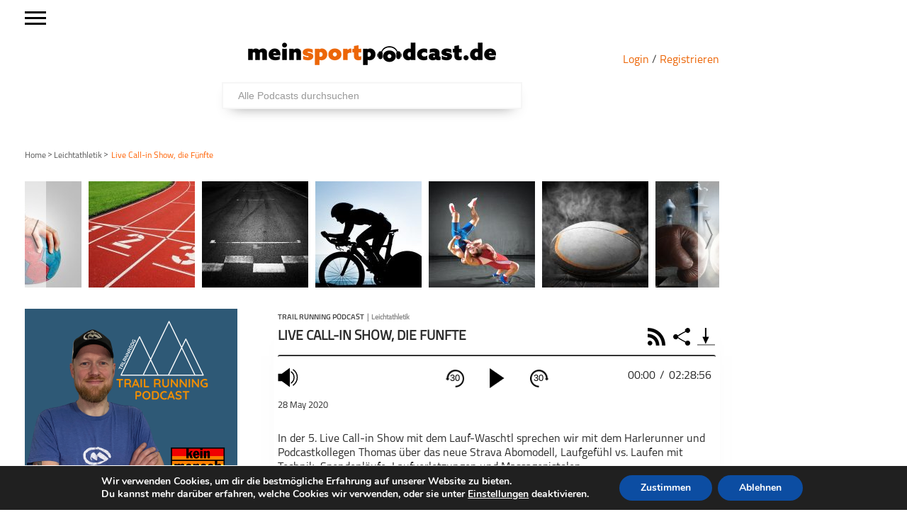

--- FILE ---
content_type: text/html; charset=UTF-8
request_url: https://meinsportpodcast.de/leichtathletik/live-call-in-show-die-fuenfte/
body_size: 74349
content:
<!DOCTYPE html>
<html xmln="https://www.w3.org/1999/xhtml" lang="de"><head>

	<meta http-equiv="Content-Type" content="text/html; charset=UTF-8" />
	<meta name="viewport" content="width=device-width, initial-scale=1, maximum-scale=1" />
	
<!--[if IE]>
<link rel="stylesheet" type="text/css" href="https://meinsportpodcast.de/wp-content/themes/gameday/css/iecss.css" />
<![endif]-->
	<link rel="shortcut icon" href="https://meinsportpodcast.de/wp-content/uploads/default/msp-favicon-transparent-e1538728493174.png" />	<link rel="pingback" href="https://meinsportpodcast.de/xmlrpc.php" />
	    	<title>Live Call-in Show, die Fünfte &#8211; meinsportpodcast.de</title>
<meta name='robots' content='max-image-preview:large' />
<link rel='dns-prefetch' href='//netdna.bootstrapcdn.com' />
<link rel="alternate" type="application/rss+xml" title="meinsportpodcast.de &raquo; Feed" href="https://meinsportpodcast.de/feed/" />
<link rel="alternate" type="application/rss+xml" title="meinsportpodcast.de &raquo; Kommentar-Feed" href="https://meinsportpodcast.de/comments/feed/" />
<link rel="alternate" type="application/rss+xml" title="meinsportpodcast.de &raquo; Live Call-in Show, die Fünfte-Kommentar-Feed" href="https://meinsportpodcast.de/leichtathletik/live-call-in-show-die-fuenfte/feed/" />
<link rel="alternate" title="oEmbed (JSON)" type="application/json+oembed" href="https://meinsportpodcast.de/wp-json/oembed/1.0/embed?url=https%3A%2F%2Fmeinsportpodcast.de%2Fleichtathletik%2Flive-call-in-show-die-fuenfte%2F" />
<link rel="alternate" title="oEmbed (XML)" type="text/xml+oembed" href="https://meinsportpodcast.de/wp-json/oembed/1.0/embed?url=https%3A%2F%2Fmeinsportpodcast.de%2Fleichtathletik%2Flive-call-in-show-die-fuenfte%2F&#038;format=xml" />
<style id='wp-img-auto-sizes-contain-inline-css' type='text/css'>
img:is([sizes=auto i],[sizes^="auto," i]){contain-intrinsic-size:3000px 1500px}
/*# sourceURL=wp-img-auto-sizes-contain-inline-css */
</style>
<link rel='stylesheet' id='foundation-icons-css' href='https://meinsportpodcast.de/wp-content/plugins/menu-icons/vendor/codeinwp/icon-picker/css/types/foundation-icons.min.css?ver=3.0' type='text/css' media='all' />
<link rel='stylesheet' id='menu-icons-extra-css' href='https://meinsportpodcast.de/wp-content/plugins/menu-icons/css/extra.min.css?ver=0.13.20' type='text/css' media='all' />
<style id='wp-block-library-inline-css' type='text/css'>
:root{--wp-block-synced-color:#7a00df;--wp-block-synced-color--rgb:122,0,223;--wp-bound-block-color:var(--wp-block-synced-color);--wp-editor-canvas-background:#ddd;--wp-admin-theme-color:#007cba;--wp-admin-theme-color--rgb:0,124,186;--wp-admin-theme-color-darker-10:#006ba1;--wp-admin-theme-color-darker-10--rgb:0,107,160.5;--wp-admin-theme-color-darker-20:#005a87;--wp-admin-theme-color-darker-20--rgb:0,90,135;--wp-admin-border-width-focus:2px}@media (min-resolution:192dpi){:root{--wp-admin-border-width-focus:1.5px}}.wp-element-button{cursor:pointer}:root .has-very-light-gray-background-color{background-color:#eee}:root .has-very-dark-gray-background-color{background-color:#313131}:root .has-very-light-gray-color{color:#eee}:root .has-very-dark-gray-color{color:#313131}:root .has-vivid-green-cyan-to-vivid-cyan-blue-gradient-background{background:linear-gradient(135deg,#00d084,#0693e3)}:root .has-purple-crush-gradient-background{background:linear-gradient(135deg,#34e2e4,#4721fb 50%,#ab1dfe)}:root .has-hazy-dawn-gradient-background{background:linear-gradient(135deg,#faaca8,#dad0ec)}:root .has-subdued-olive-gradient-background{background:linear-gradient(135deg,#fafae1,#67a671)}:root .has-atomic-cream-gradient-background{background:linear-gradient(135deg,#fdd79a,#004a59)}:root .has-nightshade-gradient-background{background:linear-gradient(135deg,#330968,#31cdcf)}:root .has-midnight-gradient-background{background:linear-gradient(135deg,#020381,#2874fc)}:root{--wp--preset--font-size--normal:16px;--wp--preset--font-size--huge:42px}.has-regular-font-size{font-size:1em}.has-larger-font-size{font-size:2.625em}.has-normal-font-size{font-size:var(--wp--preset--font-size--normal)}.has-huge-font-size{font-size:var(--wp--preset--font-size--huge)}.has-text-align-center{text-align:center}.has-text-align-left{text-align:left}.has-text-align-right{text-align:right}.has-fit-text{white-space:nowrap!important}#end-resizable-editor-section{display:none}.aligncenter{clear:both}.items-justified-left{justify-content:flex-start}.items-justified-center{justify-content:center}.items-justified-right{justify-content:flex-end}.items-justified-space-between{justify-content:space-between}.screen-reader-text{border:0;clip-path:inset(50%);height:1px;margin:-1px;overflow:hidden;padding:0;position:absolute;width:1px;word-wrap:normal!important}.screen-reader-text:focus{background-color:#ddd;clip-path:none;color:#444;display:block;font-size:1em;height:auto;left:5px;line-height:normal;padding:15px 23px 14px;text-decoration:none;top:5px;width:auto;z-index:100000}html :where(.has-border-color){border-style:solid}html :where([style*=border-top-color]){border-top-style:solid}html :where([style*=border-right-color]){border-right-style:solid}html :where([style*=border-bottom-color]){border-bottom-style:solid}html :where([style*=border-left-color]){border-left-style:solid}html :where([style*=border-width]){border-style:solid}html :where([style*=border-top-width]){border-top-style:solid}html :where([style*=border-right-width]){border-right-style:solid}html :where([style*=border-bottom-width]){border-bottom-style:solid}html :where([style*=border-left-width]){border-left-style:solid}html :where(img[class*=wp-image-]){height:auto;max-width:100%}:where(figure){margin:0 0 1em}html :where(.is-position-sticky){--wp-admin--admin-bar--position-offset:var(--wp-admin--admin-bar--height,0px)}@media screen and (max-width:600px){html :where(.is-position-sticky){--wp-admin--admin-bar--position-offset:0px}}

/*# sourceURL=wp-block-library-inline-css */
</style><style id='global-styles-inline-css' type='text/css'>
:root{--wp--preset--aspect-ratio--square: 1;--wp--preset--aspect-ratio--4-3: 4/3;--wp--preset--aspect-ratio--3-4: 3/4;--wp--preset--aspect-ratio--3-2: 3/2;--wp--preset--aspect-ratio--2-3: 2/3;--wp--preset--aspect-ratio--16-9: 16/9;--wp--preset--aspect-ratio--9-16: 9/16;--wp--preset--color--black: #000000;--wp--preset--color--cyan-bluish-gray: #abb8c3;--wp--preset--color--white: #ffffff;--wp--preset--color--pale-pink: #f78da7;--wp--preset--color--vivid-red: #cf2e2e;--wp--preset--color--luminous-vivid-orange: #ff6900;--wp--preset--color--luminous-vivid-amber: #fcb900;--wp--preset--color--light-green-cyan: #7bdcb5;--wp--preset--color--vivid-green-cyan: #00d084;--wp--preset--color--pale-cyan-blue: #8ed1fc;--wp--preset--color--vivid-cyan-blue: #0693e3;--wp--preset--color--vivid-purple: #9b51e0;--wp--preset--gradient--vivid-cyan-blue-to-vivid-purple: linear-gradient(135deg,rgb(6,147,227) 0%,rgb(155,81,224) 100%);--wp--preset--gradient--light-green-cyan-to-vivid-green-cyan: linear-gradient(135deg,rgb(122,220,180) 0%,rgb(0,208,130) 100%);--wp--preset--gradient--luminous-vivid-amber-to-luminous-vivid-orange: linear-gradient(135deg,rgb(252,185,0) 0%,rgb(255,105,0) 100%);--wp--preset--gradient--luminous-vivid-orange-to-vivid-red: linear-gradient(135deg,rgb(255,105,0) 0%,rgb(207,46,46) 100%);--wp--preset--gradient--very-light-gray-to-cyan-bluish-gray: linear-gradient(135deg,rgb(238,238,238) 0%,rgb(169,184,195) 100%);--wp--preset--gradient--cool-to-warm-spectrum: linear-gradient(135deg,rgb(74,234,220) 0%,rgb(151,120,209) 20%,rgb(207,42,186) 40%,rgb(238,44,130) 60%,rgb(251,105,98) 80%,rgb(254,248,76) 100%);--wp--preset--gradient--blush-light-purple: linear-gradient(135deg,rgb(255,206,236) 0%,rgb(152,150,240) 100%);--wp--preset--gradient--blush-bordeaux: linear-gradient(135deg,rgb(254,205,165) 0%,rgb(254,45,45) 50%,rgb(107,0,62) 100%);--wp--preset--gradient--luminous-dusk: linear-gradient(135deg,rgb(255,203,112) 0%,rgb(199,81,192) 50%,rgb(65,88,208) 100%);--wp--preset--gradient--pale-ocean: linear-gradient(135deg,rgb(255,245,203) 0%,rgb(182,227,212) 50%,rgb(51,167,181) 100%);--wp--preset--gradient--electric-grass: linear-gradient(135deg,rgb(202,248,128) 0%,rgb(113,206,126) 100%);--wp--preset--gradient--midnight: linear-gradient(135deg,rgb(2,3,129) 0%,rgb(40,116,252) 100%);--wp--preset--font-size--small: 13px;--wp--preset--font-size--medium: 20px;--wp--preset--font-size--large: 36px;--wp--preset--font-size--x-large: 42px;--wp--preset--spacing--20: 0.44rem;--wp--preset--spacing--30: 0.67rem;--wp--preset--spacing--40: 1rem;--wp--preset--spacing--50: 1.5rem;--wp--preset--spacing--60: 2.25rem;--wp--preset--spacing--70: 3.38rem;--wp--preset--spacing--80: 5.06rem;--wp--preset--shadow--natural: 6px 6px 9px rgba(0, 0, 0, 0.2);--wp--preset--shadow--deep: 12px 12px 50px rgba(0, 0, 0, 0.4);--wp--preset--shadow--sharp: 6px 6px 0px rgba(0, 0, 0, 0.2);--wp--preset--shadow--outlined: 6px 6px 0px -3px rgb(255, 255, 255), 6px 6px rgb(0, 0, 0);--wp--preset--shadow--crisp: 6px 6px 0px rgb(0, 0, 0);}:where(.is-layout-flex){gap: 0.5em;}:where(.is-layout-grid){gap: 0.5em;}body .is-layout-flex{display: flex;}.is-layout-flex{flex-wrap: wrap;align-items: center;}.is-layout-flex > :is(*, div){margin: 0;}body .is-layout-grid{display: grid;}.is-layout-grid > :is(*, div){margin: 0;}:where(.wp-block-columns.is-layout-flex){gap: 2em;}:where(.wp-block-columns.is-layout-grid){gap: 2em;}:where(.wp-block-post-template.is-layout-flex){gap: 1.25em;}:where(.wp-block-post-template.is-layout-grid){gap: 1.25em;}.has-black-color{color: var(--wp--preset--color--black) !important;}.has-cyan-bluish-gray-color{color: var(--wp--preset--color--cyan-bluish-gray) !important;}.has-white-color{color: var(--wp--preset--color--white) !important;}.has-pale-pink-color{color: var(--wp--preset--color--pale-pink) !important;}.has-vivid-red-color{color: var(--wp--preset--color--vivid-red) !important;}.has-luminous-vivid-orange-color{color: var(--wp--preset--color--luminous-vivid-orange) !important;}.has-luminous-vivid-amber-color{color: var(--wp--preset--color--luminous-vivid-amber) !important;}.has-light-green-cyan-color{color: var(--wp--preset--color--light-green-cyan) !important;}.has-vivid-green-cyan-color{color: var(--wp--preset--color--vivid-green-cyan) !important;}.has-pale-cyan-blue-color{color: var(--wp--preset--color--pale-cyan-blue) !important;}.has-vivid-cyan-blue-color{color: var(--wp--preset--color--vivid-cyan-blue) !important;}.has-vivid-purple-color{color: var(--wp--preset--color--vivid-purple) !important;}.has-black-background-color{background-color: var(--wp--preset--color--black) !important;}.has-cyan-bluish-gray-background-color{background-color: var(--wp--preset--color--cyan-bluish-gray) !important;}.has-white-background-color{background-color: var(--wp--preset--color--white) !important;}.has-pale-pink-background-color{background-color: var(--wp--preset--color--pale-pink) !important;}.has-vivid-red-background-color{background-color: var(--wp--preset--color--vivid-red) !important;}.has-luminous-vivid-orange-background-color{background-color: var(--wp--preset--color--luminous-vivid-orange) !important;}.has-luminous-vivid-amber-background-color{background-color: var(--wp--preset--color--luminous-vivid-amber) !important;}.has-light-green-cyan-background-color{background-color: var(--wp--preset--color--light-green-cyan) !important;}.has-vivid-green-cyan-background-color{background-color: var(--wp--preset--color--vivid-green-cyan) !important;}.has-pale-cyan-blue-background-color{background-color: var(--wp--preset--color--pale-cyan-blue) !important;}.has-vivid-cyan-blue-background-color{background-color: var(--wp--preset--color--vivid-cyan-blue) !important;}.has-vivid-purple-background-color{background-color: var(--wp--preset--color--vivid-purple) !important;}.has-black-border-color{border-color: var(--wp--preset--color--black) !important;}.has-cyan-bluish-gray-border-color{border-color: var(--wp--preset--color--cyan-bluish-gray) !important;}.has-white-border-color{border-color: var(--wp--preset--color--white) !important;}.has-pale-pink-border-color{border-color: var(--wp--preset--color--pale-pink) !important;}.has-vivid-red-border-color{border-color: var(--wp--preset--color--vivid-red) !important;}.has-luminous-vivid-orange-border-color{border-color: var(--wp--preset--color--luminous-vivid-orange) !important;}.has-luminous-vivid-amber-border-color{border-color: var(--wp--preset--color--luminous-vivid-amber) !important;}.has-light-green-cyan-border-color{border-color: var(--wp--preset--color--light-green-cyan) !important;}.has-vivid-green-cyan-border-color{border-color: var(--wp--preset--color--vivid-green-cyan) !important;}.has-pale-cyan-blue-border-color{border-color: var(--wp--preset--color--pale-cyan-blue) !important;}.has-vivid-cyan-blue-border-color{border-color: var(--wp--preset--color--vivid-cyan-blue) !important;}.has-vivid-purple-border-color{border-color: var(--wp--preset--color--vivid-purple) !important;}.has-vivid-cyan-blue-to-vivid-purple-gradient-background{background: var(--wp--preset--gradient--vivid-cyan-blue-to-vivid-purple) !important;}.has-light-green-cyan-to-vivid-green-cyan-gradient-background{background: var(--wp--preset--gradient--light-green-cyan-to-vivid-green-cyan) !important;}.has-luminous-vivid-amber-to-luminous-vivid-orange-gradient-background{background: var(--wp--preset--gradient--luminous-vivid-amber-to-luminous-vivid-orange) !important;}.has-luminous-vivid-orange-to-vivid-red-gradient-background{background: var(--wp--preset--gradient--luminous-vivid-orange-to-vivid-red) !important;}.has-very-light-gray-to-cyan-bluish-gray-gradient-background{background: var(--wp--preset--gradient--very-light-gray-to-cyan-bluish-gray) !important;}.has-cool-to-warm-spectrum-gradient-background{background: var(--wp--preset--gradient--cool-to-warm-spectrum) !important;}.has-blush-light-purple-gradient-background{background: var(--wp--preset--gradient--blush-light-purple) !important;}.has-blush-bordeaux-gradient-background{background: var(--wp--preset--gradient--blush-bordeaux) !important;}.has-luminous-dusk-gradient-background{background: var(--wp--preset--gradient--luminous-dusk) !important;}.has-pale-ocean-gradient-background{background: var(--wp--preset--gradient--pale-ocean) !important;}.has-electric-grass-gradient-background{background: var(--wp--preset--gradient--electric-grass) !important;}.has-midnight-gradient-background{background: var(--wp--preset--gradient--midnight) !important;}.has-small-font-size{font-size: var(--wp--preset--font-size--small) !important;}.has-medium-font-size{font-size: var(--wp--preset--font-size--medium) !important;}.has-large-font-size{font-size: var(--wp--preset--font-size--large) !important;}.has-x-large-font-size{font-size: var(--wp--preset--font-size--x-large) !important;}
/*# sourceURL=global-styles-inline-css */
</style>

<style id='classic-theme-styles-inline-css' type='text/css'>
/*! This file is auto-generated */
.wp-block-button__link{color:#fff;background-color:#32373c;border-radius:9999px;box-shadow:none;text-decoration:none;padding:calc(.667em + 2px) calc(1.333em + 2px);font-size:1.125em}.wp-block-file__button{background:#32373c;color:#fff;text-decoration:none}
/*# sourceURL=/wp-includes/css/classic-themes.min.css */
</style>
<link rel='stylesheet' id='wordpress-file-upload-style-css' href='https://meinsportpodcast.de/wp-content/plugins/wordpress-file-upload-pro/css/wordpress_file_upload_style.css?ver=6.9' type='text/css' media='all' />
<link rel='stylesheet' id='wordpress-file-upload-style-safe-css' href='https://meinsportpodcast.de/wp-content/plugins/wordpress-file-upload-pro/css/wordpress_file_upload_style_safe.css?ver=6.9' type='text/css' media='all' />
<link rel='stylesheet' id='wordpress-file-upload-adminbar-style-css' href='https://meinsportpodcast.de/wp-content/plugins/wordpress-file-upload-pro/css/wordpress_file_upload_adminbarstyle.css?ver=6.9' type='text/css' media='all' />
<link rel='stylesheet' id='jquery-ui-css-css' href='https://meinsportpodcast.de/wp-content/plugins/wordpress-file-upload-pro/vendor/jquery/jquery-ui.min.css?ver=6.9' type='text/css' media='all' />
<link rel='stylesheet' id='jquery-ui-timepicker-addon-css-css' href='https://meinsportpodcast.de/wp-content/plugins/wordpress-file-upload-pro/vendor/jquery/jquery-ui-timepicker-addon.min.css?ver=6.9' type='text/css' media='all' />
<link rel='stylesheet' id='parent-style-css' href='https://meinsportpodcast.de/wp-content/themes/gameday/style.css?ver=1.0.01' type='text/css' media='all' />
<link rel='stylesheet' id='mvp-style-css' href='https://meinsportpodcast.de/wp-content/themes/gameday-child/style.css?ver=1.0.21' type='text/css' media='all' />
<link rel='stylesheet' id='media-queries-css' href='https://meinsportpodcast.de/wp-content/themes/gameday-child/CSS/media-queries.css?ver=202505271345' type='text/css' media='all' />
<link rel='stylesheet' id='search-css' href='https://meinsportpodcast.de/wp-content/themes/gameday-child/CSS/search.css?ver=202102161456' type='text/css' media='all' />
<link rel='stylesheet' id='reset-css' href='https://meinsportpodcast.de/wp-content/themes/gameday/css/reset.css?ver=6.9' type='text/css' media='all' />
<link rel='stylesheet' id='flexcss-css' href='https://meinsportpodcast.de/wp-content/themes/gameday/css/flexslider.css?ver=6.9' type='text/css' media='all' />
<link rel='stylesheet' id='mvp-fontawesome-css' href='//netdna.bootstrapcdn.com/font-awesome/4.4.0/css/font-awesome.css?ver=6.9' type='text/css' media='all' />
<link rel='stylesheet' id='moove_gdpr_frontend-css' href='https://meinsportpodcast.de/wp-content/plugins/gdpr-cookie-compliance/dist/styles/gdpr-main.css?ver=5.0.9' type='text/css' media='all' />
<style id='moove_gdpr_frontend-inline-css' type='text/css'>
#moove_gdpr_cookie_modal,#moove_gdpr_cookie_info_bar,.gdpr_cookie_settings_shortcode_content{font-family:&#039;Nunito&#039;,sans-serif}#moove_gdpr_save_popup_settings_button{background-color:#373737;color:#fff}#moove_gdpr_save_popup_settings_button:hover{background-color:#000}#moove_gdpr_cookie_info_bar .moove-gdpr-info-bar-container .moove-gdpr-info-bar-content a.mgbutton,#moove_gdpr_cookie_info_bar .moove-gdpr-info-bar-container .moove-gdpr-info-bar-content button.mgbutton{background-color:#0C4DA2}#moove_gdpr_cookie_modal .moove-gdpr-modal-content .moove-gdpr-modal-footer-content .moove-gdpr-button-holder a.mgbutton,#moove_gdpr_cookie_modal .moove-gdpr-modal-content .moove-gdpr-modal-footer-content .moove-gdpr-button-holder button.mgbutton,.gdpr_cookie_settings_shortcode_content .gdpr-shr-button.button-green{background-color:#0C4DA2;border-color:#0C4DA2}#moove_gdpr_cookie_modal .moove-gdpr-modal-content .moove-gdpr-modal-footer-content .moove-gdpr-button-holder a.mgbutton:hover,#moove_gdpr_cookie_modal .moove-gdpr-modal-content .moove-gdpr-modal-footer-content .moove-gdpr-button-holder button.mgbutton:hover,.gdpr_cookie_settings_shortcode_content .gdpr-shr-button.button-green:hover{background-color:#fff;color:#0C4DA2}#moove_gdpr_cookie_modal .moove-gdpr-modal-content .moove-gdpr-modal-close i,#moove_gdpr_cookie_modal .moove-gdpr-modal-content .moove-gdpr-modal-close span.gdpr-icon{background-color:#0C4DA2;border:1px solid #0C4DA2}#moove_gdpr_cookie_info_bar span.moove-gdpr-infobar-allow-all.focus-g,#moove_gdpr_cookie_info_bar span.moove-gdpr-infobar-allow-all:focus,#moove_gdpr_cookie_info_bar button.moove-gdpr-infobar-allow-all.focus-g,#moove_gdpr_cookie_info_bar button.moove-gdpr-infobar-allow-all:focus,#moove_gdpr_cookie_info_bar span.moove-gdpr-infobar-reject-btn.focus-g,#moove_gdpr_cookie_info_bar span.moove-gdpr-infobar-reject-btn:focus,#moove_gdpr_cookie_info_bar button.moove-gdpr-infobar-reject-btn.focus-g,#moove_gdpr_cookie_info_bar button.moove-gdpr-infobar-reject-btn:focus,#moove_gdpr_cookie_info_bar span.change-settings-button.focus-g,#moove_gdpr_cookie_info_bar span.change-settings-button:focus,#moove_gdpr_cookie_info_bar button.change-settings-button.focus-g,#moove_gdpr_cookie_info_bar button.change-settings-button:focus{-webkit-box-shadow:0 0 1px 3px #0C4DA2;-moz-box-shadow:0 0 1px 3px #0C4DA2;box-shadow:0 0 1px 3px #0C4DA2}#moove_gdpr_cookie_modal .moove-gdpr-modal-content .moove-gdpr-modal-close i:hover,#moove_gdpr_cookie_modal .moove-gdpr-modal-content .moove-gdpr-modal-close span.gdpr-icon:hover,#moove_gdpr_cookie_info_bar span[data-href]>u.change-settings-button{color:#0C4DA2}#moove_gdpr_cookie_modal .moove-gdpr-modal-content .moove-gdpr-modal-left-content #moove-gdpr-menu li.menu-item-selected a span.gdpr-icon,#moove_gdpr_cookie_modal .moove-gdpr-modal-content .moove-gdpr-modal-left-content #moove-gdpr-menu li.menu-item-selected button span.gdpr-icon{color:inherit}#moove_gdpr_cookie_modal .moove-gdpr-modal-content .moove-gdpr-modal-left-content #moove-gdpr-menu li a span.gdpr-icon,#moove_gdpr_cookie_modal .moove-gdpr-modal-content .moove-gdpr-modal-left-content #moove-gdpr-menu li button span.gdpr-icon{color:inherit}#moove_gdpr_cookie_modal .gdpr-acc-link{line-height:0;font-size:0;color:transparent;position:absolute}#moove_gdpr_cookie_modal .moove-gdpr-modal-content .moove-gdpr-modal-close:hover i,#moove_gdpr_cookie_modal .moove-gdpr-modal-content .moove-gdpr-modal-left-content #moove-gdpr-menu li a,#moove_gdpr_cookie_modal .moove-gdpr-modal-content .moove-gdpr-modal-left-content #moove-gdpr-menu li button,#moove_gdpr_cookie_modal .moove-gdpr-modal-content .moove-gdpr-modal-left-content #moove-gdpr-menu li button i,#moove_gdpr_cookie_modal .moove-gdpr-modal-content .moove-gdpr-modal-left-content #moove-gdpr-menu li a i,#moove_gdpr_cookie_modal .moove-gdpr-modal-content .moove-gdpr-tab-main .moove-gdpr-tab-main-content a:hover,#moove_gdpr_cookie_info_bar.moove-gdpr-dark-scheme .moove-gdpr-info-bar-container .moove-gdpr-info-bar-content a.mgbutton:hover,#moove_gdpr_cookie_info_bar.moove-gdpr-dark-scheme .moove-gdpr-info-bar-container .moove-gdpr-info-bar-content button.mgbutton:hover,#moove_gdpr_cookie_info_bar.moove-gdpr-dark-scheme .moove-gdpr-info-bar-container .moove-gdpr-info-bar-content a:hover,#moove_gdpr_cookie_info_bar.moove-gdpr-dark-scheme .moove-gdpr-info-bar-container .moove-gdpr-info-bar-content button:hover,#moove_gdpr_cookie_info_bar.moove-gdpr-dark-scheme .moove-gdpr-info-bar-container .moove-gdpr-info-bar-content span.change-settings-button:hover,#moove_gdpr_cookie_info_bar.moove-gdpr-dark-scheme .moove-gdpr-info-bar-container .moove-gdpr-info-bar-content button.change-settings-button:hover,#moove_gdpr_cookie_info_bar.moove-gdpr-dark-scheme .moove-gdpr-info-bar-container .moove-gdpr-info-bar-content u.change-settings-button:hover,#moove_gdpr_cookie_info_bar span[data-href]>u.change-settings-button,#moove_gdpr_cookie_info_bar.moove-gdpr-dark-scheme .moove-gdpr-info-bar-container .moove-gdpr-info-bar-content a.mgbutton.focus-g,#moove_gdpr_cookie_info_bar.moove-gdpr-dark-scheme .moove-gdpr-info-bar-container .moove-gdpr-info-bar-content button.mgbutton.focus-g,#moove_gdpr_cookie_info_bar.moove-gdpr-dark-scheme .moove-gdpr-info-bar-container .moove-gdpr-info-bar-content a.focus-g,#moove_gdpr_cookie_info_bar.moove-gdpr-dark-scheme .moove-gdpr-info-bar-container .moove-gdpr-info-bar-content button.focus-g,#moove_gdpr_cookie_info_bar.moove-gdpr-dark-scheme .moove-gdpr-info-bar-container .moove-gdpr-info-bar-content a.mgbutton:focus,#moove_gdpr_cookie_info_bar.moove-gdpr-dark-scheme .moove-gdpr-info-bar-container .moove-gdpr-info-bar-content button.mgbutton:focus,#moove_gdpr_cookie_info_bar.moove-gdpr-dark-scheme .moove-gdpr-info-bar-container .moove-gdpr-info-bar-content a:focus,#moove_gdpr_cookie_info_bar.moove-gdpr-dark-scheme .moove-gdpr-info-bar-container .moove-gdpr-info-bar-content button:focus,#moove_gdpr_cookie_info_bar.moove-gdpr-dark-scheme .moove-gdpr-info-bar-container .moove-gdpr-info-bar-content span.change-settings-button.focus-g,span.change-settings-button:focus,button.change-settings-button.focus-g,button.change-settings-button:focus,#moove_gdpr_cookie_info_bar.moove-gdpr-dark-scheme .moove-gdpr-info-bar-container .moove-gdpr-info-bar-content u.change-settings-button.focus-g,#moove_gdpr_cookie_info_bar.moove-gdpr-dark-scheme .moove-gdpr-info-bar-container .moove-gdpr-info-bar-content u.change-settings-button:focus{color:#0C4DA2}#moove_gdpr_cookie_modal .moove-gdpr-branding.focus-g span,#moove_gdpr_cookie_modal .moove-gdpr-modal-content .moove-gdpr-tab-main a.focus-g,#moove_gdpr_cookie_modal .moove-gdpr-modal-content .moove-gdpr-tab-main .gdpr-cd-details-toggle.focus-g{color:#0C4DA2}#moove_gdpr_cookie_modal.gdpr_lightbox-hide{display:none}
/*# sourceURL=moove_gdpr_frontend-inline-css */
</style>
<script type="text/javascript" id="wordpress_file_upload_script-js-extra">
/* <![CDATA[ */
var AdminParams = {"WFU_PROACTIVE":"1"};
//# sourceURL=wordpress_file_upload_script-js-extra
/* ]]> */
</script>
<script type="text/javascript" src="https://meinsportpodcast.de/wp-content/plugins/wordpress-file-upload-pro/js/wordpress_file_upload_functions.js?ver=6.9" id="wordpress_file_upload_script-js"></script>
<script type="text/javascript" src="https://meinsportpodcast.de/wp-includes/js/jquery/jquery.min.js?ver=3.7.1" id="jquery-core-js"></script>
<script type="text/javascript" src="https://meinsportpodcast.de/wp-includes/js/jquery/jquery-migrate.min.js?ver=3.4.1" id="jquery-migrate-js"></script>
<script type="text/javascript" src="https://meinsportpodcast.de/wp-includes/js/jquery/ui/core.min.js?ver=1.13.3" id="jquery-ui-core-js"></script>
<script type="text/javascript" src="https://meinsportpodcast.de/wp-includes/js/jquery/ui/datepicker.min.js?ver=1.13.3" id="jquery-ui-datepicker-js"></script>
<script type="text/javascript" id="jquery-ui-datepicker-js-after">
/* <![CDATA[ */
jQuery(function(jQuery){jQuery.datepicker.setDefaults({"closeText":"Schlie\u00dfen","currentText":"Heute","monthNames":["Januar","Februar","M\u00e4rz","April","Mai","Juni","Juli","August","September","Oktober","November","Dezember"],"monthNamesShort":["Jan.","Feb.","M\u00e4rz","Apr.","Mai","Juni","Juli","Aug.","Sep.","Okt.","Nov.","Dez."],"nextText":"Weiter","prevText":"Zur\u00fcck","dayNames":["Sonntag","Montag","Dienstag","Mittwoch","Donnerstag","Freitag","Samstag"],"dayNamesShort":["So.","Mo.","Di.","Mi.","Do.","Fr.","Sa."],"dayNamesMin":["S","M","D","M","D","F","S"],"dateFormat":"d. MM yy","firstDay":1,"isRTL":false});});
//# sourceURL=jquery-ui-datepicker-js-after
/* ]]> */
</script>
<script type="text/javascript" src="https://meinsportpodcast.de/wp-content/plugins/wordpress-file-upload-pro/vendor/jquery/jquery-ui-timepicker-addon.min.js?ver=6.9" id="jquery-ui-timepicker-addon-js-js"></script>
<link rel="https://api.w.org/" href="https://meinsportpodcast.de/wp-json/" /><link rel="alternate" title="JSON" type="application/json" href="https://meinsportpodcast.de/wp-json/wp/v2/posts/161043" /><link rel="EditURI" type="application/rsd+xml" title="RSD" href="https://meinsportpodcast.de/xmlrpc.php?rsd" />
<meta name="generator" content="WordPress 6.9" />
<link rel="canonical" href="https://meinsportpodcast.de/leichtathletik/live-call-in-show-die-fuenfte/" />
<link rel='shortlink' href='https://meinsportpodcast.de/?p=161043' />

<style type='text/css'>

#nav-main-wrapper { background: #222222 url(https://meinsportpodcast.de/wp-content/themes/gameday/images/nav-bg.png) repeat-x bottom; }
span.headlines-header, #content-social, span.scroll-more, .search-fly-wrap { background: #222222 }

.woocommerce .widget_price_filter .ui-slider .ui-slider-handle,
.woocommerce span.onsale,
.woocommerce #respond input#submit.alt,
.woocommerce a.button.alt,
.woocommerce button.button.alt,
.woocommerce input.button.alt,
.woocommerce #respond input#submit.alt:hover,
.woocommerce a.button.alt:hover,
.woocommerce button.button.alt:hover,
.woocommerce input.button.alt:hover {
	background-color: #222222;
	}

.woocommerce .widget_price_filter .ui-slider .ui-slider-range {
	background: #222222;
	}

#nav-mobi select { background: #222222 url(https://meinsportpodcast.de/wp-content/themes/gameday/images/triangle-dark.png) no-repeat right; }
.category-heading { background: #222222 url(https://meinsportpodcast.de/wp-content/themes/gameday/images/striped-bg.png); }
ul.score-nav li.active, ul.score-nav li.active:hover, .blog-cat li, .blog-cat-title, .flex-control-paging li a.flex-active { background: #eb1e00; }
.prev-post, .next-post { color: #eb1e00; }
a, a:visited { color: #004276; }
h3#reply-title, h2.comments, #related-posts h3, h4.widget-header, h4.widget-header-fb { background: #777777 url(https://meinsportpodcast.de/wp-content/themes/gameday/images/striped-bg.png); }
#wallpaper { background: url() no-repeat 50% 0; }

		</style>


<style type="text/css" id="custom-background-css">
body.custom-background { background-color: #ffffff; }
</style>
	<meta name="description" content="
In der 5. Live Call-in Show mit dem Lauf-Waschtl sprechen wir mit dem Harlerunner und Podcastkollegen Thomas über das neue Strava ...">
<link rel="canonical" href="https://meinsportpodcast.de/leichtathletik/live-call-in-show-die-fuenfte/">
<meta property="og:locale" content="de">
<meta property="og:url" content="https://meinsportpodcast.de/leichtathletik/live-call-in-show-die-fuenfte/">
<meta property="og:title" content="Live Call-in Show, die Fünfte">
<meta property="og:type" content="arcticle">
<meta property="og:description" content="
In der 5. Live Call-in Show mit dem Lauf-Waschtl sprechen wir mit dem Harlerunner und Podcastkollegen Thomas über das neue Strava ...">
<meta property="article:published_time" content="2020-05-28T09:52:37+02:00">
<meta property="article:modified_time" content="2021-04-08T13:22:04+02:00"><meta property="og:site_name" content="https://meinsportpodcast.de">
<meta property="og:image" content="">
<meta property="fb:app_id" content="130332802528265"/>
<meta name="twitter:card" content="player">
<meta name="twitter:title" content="Live Call-in Show, die Fünfte">
<meta name="twitter:description" content="
In der 5. Live Call-in Show mit dem Lauf-Waschtl sprechen wir mit dem Harlerunner und Podcastkollegen Thomas über das neue Strava ...">
<meta name="twitter:image" content="">
<meta name="twitter:player" content="https://meinsportpodcast.de/leichtathletik/live-call-in-show-die-fuenfte/?link=embed&size=small">
<meta name="twitter:player:width" content="400">
<meta name="twitter:player:height" content="230">	
		</head>
<body class="wp-singular post-template-default single single-post postid-161043 single-format-standard custom-background wp-theme-gameday wp-child-theme-gameday-child" id="" >
		<div id="site" >
		<div id="fly-wrap">
	<div class="fly-head-wrap">
	<div class="fly-logo">
									<a href="https://meinsportpodcast.de">
									<img src="https://meinsportpodcast.de/wp-content/uploads/2019/02/MSP_Logo-2-350x32.png" alt="meinsportpodcast.de" title="meinsportpodcast.de" /></a>
														</div>
	<div class="fly-but-wrap right relative">
								<span></span>
								<span></span>
								<span></span>
								<span></span>
							</div><!--fly-but-wrap-->
		</div>
	<div class="fly-wrap-out">
		<div class="fly-side-wrap">
					</div><!--fly-side-wrap-->
		<div class="fly-wrap-in">
			<div id="fly-menu-wrap">
				<nav class="fly-nav-menu left relative">
					<div class="menu-footer-container"><ul id="menu-footer" class="menu"><li id="menu-item-29381" class="menu-item menu-item-type-post_type menu-item-object-page menu-item-29381"><a href="https://meinsportpodcast.de/alle-podcasts/">Alle Podcasts</a></li>
<li id="menu-item-189090" class="menu-item menu-item-type-post_type menu-item-object-page menu-item-189090"><a href="https://meinsportpodcast.de/hosting/">kostenloses Podcast-Hosting</a></li>
<li id="menu-item-191189" class="menu-item menu-item-type-post_type menu-item-object-page menu-item-191189"><a href="https://meinsportpodcast.de/faq/">FAQ</a></li>
<li id="menu-item-30340" class="menu-item menu-item-type-post_type menu-item-object-page menu-item-30340"><a href="https://meinsportpodcast.de/ueber-uns/">Über uns</a></li>
<li id="menu-item-29384" class="menu-item menu-item-type-post_type menu-item-object-page menu-item-29384"><a href="https://meinsportpodcast.de/gewinnspiele/">Gewinnspiele</a></li>
<li id="menu-item-29391" class="menu-item menu-item-type-post_type menu-item-object-page menu-item-29391"><a href="https://meinsportpodcast.de/impressum/">Impressum</a></li>
<li id="menu-item-29390" class="menu-item menu-item-type-post_type menu-item-object-page menu-item-privacy-policy menu-item-29390"><a rel="privacy-policy" href="https://meinsportpodcast.de/datenschutz/">Datenschutz</a></li>
<li id="menu-item-70085" class="menu-item menu-item-type-post_type menu-item-object-page menu-item-70085"><a href="https://meinsportpodcast.de/kundeninformationen/">Kundeninformationen</a></li>
<li id="menu-item-107197" class="menu-item menu-item-type-post_type menu-item-object-page menu-item-107197"><a href="https://meinsportpodcast.de/agb/">AGB</a></li>
<li id="menu-item-158523" class="menu-item menu-item-type-custom menu-item-object-custom menu-item-158523"><a href="/cdn-cgi/l/email-protection#0e7d7b7e7e617c7a4e636b67607d7e617c7a7e616a6d6f7d7a206a6b">Support</a></li>
</ul></div>					<ul><li style="margin: 0;"><span style="padding: 14px 0;font-weight: bold;display: block" data-href="#moove_gdpr_cookie_modal" class="change-settings-button" title="Cookie Einstellung">Cookies Einstellung</span></li></ul>

					<ul id="menu-user-frontend"><li style="margin-top: 0;"><a class="logout" href="https://meinsportpodcast.de/podmanager/">Login / Registrieren</a></li></ul>
									</nav>
			</div><!--fly-menu-wrap-->
		</div><!--fly-wrap-in-->
	</div><!--fly-wrap-out-->
</div><!--fly-wrap-->		<h1 style="display: none;">Live Call-in Show, die Fünfte</h1>
		<div id="wrapper">
						<div id="wrap-wrapper">
				<div class="fly-but-wrap left relative">
					<span></span>
					<span></span>
					<span></span>
					<span></span>
				</div><!--fly-but-wrap-->
				<div id="main-wrapper">
					
				<!--bühne-->
				<div id="content-inner">
										<p id="login" style="float: right;"><a href="https://meinsportpodcast.de/podmanager/"><i class="fas fa-user loginicon"></i> <span>Login</span></a><span> / </span><span><a href="https://meinsportpodcast.de/podmanager/registrieren">Registrieren</a></span></p>
										<div id="logo-wide">
											<a href="https://meinsportpodcast.de" title="https://meinsportpodcast.de" ><img src="https://meinsportpodcast.de/wp-content/uploads/2019/02/MSP_Logo-2-350x32.png" alt="meinsportpodcast.de" title="meinsportpodcast.de" /></a>
											</div><!--logo-wide-->
					<form method="get" id="searchform" action="https://meinsportpodcast.de/">
	<input type="text" name="s" id="s" value="Alle Podcasts durchsuchen" onfocus='if (this.value == "Alle Podcasts durchsuchen") { this.value = ""; }' onblur='if (this.value == "") { this.value = "Alle Podcasts durchsuchen"; }' pattern=".{2,}" required="required" title="mindestens 2 Zeichen"/>
	<input type="hidden" id="search-button" />
	<input type="submit" class="searchbtn submit" name="submit" id="searchsubmit" value="Search" />
</form>					
										
															
					<div id="billboard-ad">
					 <div class="billboard-ad"></div>
					</div>
					<div class="breadcrumb">
						<div id="crumbs"><a href="https://meinsportpodcast.de">Home</a> <span> > </span> <a href="https://meinsportpodcast.de/leichtathletik/">Leichtathletik</a> <span> > </span> <span class="current">Live Call-in Show, die Fünfte</span></div>					</div><!--breadcrumb-->
                    
					                   	<div id="nav-sport">
						<div class="nav-sport">
							<button class="nav_sport_prev"></button>
							<div class="menu-sport-container"><ul id="menu-sport" class="menu"><li id="menu-item-35" class="menu-item menu-item-type-taxonomy menu-item-object-category menu-item-35"><a href="https://meinsportpodcast.de/american-football/"><img width="150" height="150" src="https://meinsportpodcast.de/wp-content/uploads/2018/07/0020_American-Football.jpg" class="_mi _before _image" alt="" aria-hidden="true" decoding="async" srcset="https://meinsportpodcast.de/wp-content/uploads/2018/07/0020_American-Football.jpg 3000w, https://meinsportpodcast.de/wp-content/uploads/2018/07/0020_American-Football-e1532085093281-150x150.jpg 150w" sizes="(max-width: 150px) 100vw, 150px" /><span>American Football</span></a></li>
<li id="menu-item-24215" class="menu-item menu-item-type-taxonomy menu-item-object-category menu-item-24215"><a href="https://meinsportpodcast.de/baseball/"><img width="150" height="150" src="https://meinsportpodcast.de/wp-content/uploads/2018/07/0019_Baseball-e1532085163803-150x150.jpg" class="_mi _before _image" alt="" aria-hidden="true" decoding="async" srcset="https://meinsportpodcast.de/wp-content/uploads/2018/07/0019_Baseball-e1532085163803-150x150.jpg 150w, https://meinsportpodcast.de/wp-content/uploads/2018/07/0019_Baseball-e1532085163803-48x48.jpg 48w, https://meinsportpodcast.de/wp-content/uploads/2018/07/0019_Baseball-e1532085163803.jpg 300w" sizes="(max-width: 150px) 100vw, 150px" /><span>Baseball</span></a></li>
<li id="menu-item-24216" class="menu-item menu-item-type-taxonomy menu-item-object-category menu-item-24216"><a href="https://meinsportpodcast.de/basketball/"><img width="150" height="150" src="https://meinsportpodcast.de/wp-content/uploads/2018/07/0018_Basketball-e1532085180730-150x150.jpg" class="_mi _before _image" alt="" aria-hidden="true" decoding="async" srcset="https://meinsportpodcast.de/wp-content/uploads/2018/07/0018_Basketball-e1532085180730-150x150.jpg 150w, https://meinsportpodcast.de/wp-content/uploads/2018/07/0018_Basketball-e1532085180730-48x48.jpg 48w, https://meinsportpodcast.de/wp-content/uploads/2018/07/0018_Basketball-e1532085180730.jpg 300w" sizes="(max-width: 150px) 100vw, 150px" /><span>Basketball</span></a></li>
<li id="menu-item-24217" class="menu-item menu-item-type-taxonomy menu-item-object-category menu-item-24217"><a href="https://meinsportpodcast.de/behindertensport/"><img width="150" height="150" src="https://meinsportpodcast.de/wp-content/uploads/2018/07/0017_Behindertensport-e1532085189584-150x150.jpg" class="_mi _before _image" alt="" aria-hidden="true" decoding="async" srcset="https://meinsportpodcast.de/wp-content/uploads/2018/07/0017_Behindertensport-e1532085189584-150x150.jpg 150w, https://meinsportpodcast.de/wp-content/uploads/2018/07/0017_Behindertensport-e1532085189584-48x48.jpg 48w, https://meinsportpodcast.de/wp-content/uploads/2018/07/0017_Behindertensport-e1532085189584.jpg 300w" sizes="(max-width: 150px) 100vw, 150px" /><span>Behinderten­sport</span></a></li>
<li id="menu-item-24218" class="menu-item menu-item-type-taxonomy menu-item-object-category menu-item-24218"><a href="https://meinsportpodcast.de/darts/"><img width="150" height="150" src="https://meinsportpodcast.de/wp-content/uploads/2018/07/0016_Dart-e1532085199975-150x150.jpg" class="_mi _before _image" alt="" aria-hidden="true" decoding="async" srcset="https://meinsportpodcast.de/wp-content/uploads/2018/07/0016_Dart-e1532085199975-150x150.jpg 150w, https://meinsportpodcast.de/wp-content/uploads/2018/07/0016_Dart-e1532085199975-48x48.jpg 48w, https://meinsportpodcast.de/wp-content/uploads/2018/07/0016_Dart-e1532085199975.jpg 300w" sizes="(max-width: 150px) 100vw, 150px" /><span>Darts</span></a></li>
<li id="menu-item-24219" class="menu-item menu-item-type-taxonomy menu-item-object-category menu-item-24219"><a href="https://meinsportpodcast.de/eishockey/"><img width="150" height="150" src="https://meinsportpodcast.de/wp-content/uploads/2018/07/0015_Eishockey-e1532085209872-150x150.jpg" class="_mi _before _image" alt="" aria-hidden="true" decoding="async" srcset="https://meinsportpodcast.de/wp-content/uploads/2018/07/0015_Eishockey-e1532085209872-150x150.jpg 150w, https://meinsportpodcast.de/wp-content/uploads/2018/07/0015_Eishockey-e1532085209872-48x48.jpg 48w, https://meinsportpodcast.de/wp-content/uploads/2018/07/0015_Eishockey-e1532085209872.jpg 300w" sizes="(max-width: 150px) 100vw, 150px" /><span>Eishockey</span></a></li>
<li id="menu-item-24220" class="active menu-item menu-item-type-taxonomy menu-item-object-category menu-item-24220"><a href="https://meinsportpodcast.de/fussball/"><img width="150" height="150" src="https://meinsportpodcast.de/wp-content/uploads/2018/07/0014_Fußball-e1532085216322-150x150.jpg" class="_mi _before _image" alt="" aria-hidden="true" decoding="async" srcset="https://meinsportpodcast.de/wp-content/uploads/2018/07/0014_Fußball-e1532085216322-150x150.jpg 150w, https://meinsportpodcast.de/wp-content/uploads/2018/07/0014_Fußball-e1532085216322-48x48.jpg 48w, https://meinsportpodcast.de/wp-content/uploads/2018/07/0014_Fußball-e1532085216322.jpg 300w" sizes="(max-width: 150px) 100vw, 150px" /><span>Fußball</span></a></li>
<li id="menu-item-24221" class="menu-item menu-item-type-taxonomy menu-item-object-category menu-item-24221"><a href="https://meinsportpodcast.de/golf/"><img width="150" height="150" src="https://meinsportpodcast.de/wp-content/uploads/2018/07/0013_Golf-e1532085223179-150x150.jpg" class="_mi _before _image" alt="" aria-hidden="true" decoding="async" srcset="https://meinsportpodcast.de/wp-content/uploads/2018/07/0013_Golf-e1532085223179-150x150.jpg 150w, https://meinsportpodcast.de/wp-content/uploads/2018/07/0013_Golf-e1532085223179-48x48.jpg 48w, https://meinsportpodcast.de/wp-content/uploads/2018/07/0013_Golf-e1532085223179.jpg 300w" sizes="(max-width: 150px) 100vw, 150px" /><span>Golf</span></a></li>
<li id="menu-item-24222" class="menu-item menu-item-type-taxonomy menu-item-object-category menu-item-24222"><a href="https://meinsportpodcast.de/handball/"><img width="150" height="150" src="https://meinsportpodcast.de/wp-content/uploads/2018/07/0012_Handball-e1532085229462-150x150.jpg" class="_mi _before _image" alt="" aria-hidden="true" decoding="async" srcset="https://meinsportpodcast.de/wp-content/uploads/2018/07/0012_Handball-e1532085229462-150x150.jpg 150w, https://meinsportpodcast.de/wp-content/uploads/2018/07/0012_Handball-e1532085229462-48x48.jpg 48w, https://meinsportpodcast.de/wp-content/uploads/2018/07/0012_Handball-e1532085229462.jpg 300w" sizes="(max-width: 150px) 100vw, 150px" /><span>Handball</span></a></li>
<li id="menu-item-24223" class="menu-item menu-item-type-taxonomy menu-item-object-category current-post-ancestor current-menu-parent current-post-parent menu-item-24223"><a href="https://meinsportpodcast.de/leichtathletik/"><img width="150" height="150" src="https://meinsportpodcast.de/wp-content/uploads/2018/07/0011_Leichtathletik-e1532085236284-150x150.jpg" class="_mi _before _image" alt="" aria-hidden="true" decoding="async" srcset="https://meinsportpodcast.de/wp-content/uploads/2018/07/0011_Leichtathletik-e1532085236284-150x150.jpg 150w, https://meinsportpodcast.de/wp-content/uploads/2018/07/0011_Leichtathletik-e1532085236284-48x48.jpg 48w, https://meinsportpodcast.de/wp-content/uploads/2018/07/0011_Leichtathletik-e1532085236284.jpg 300w" sizes="(max-width: 150px) 100vw, 150px" /><span>Leichtathletik</span></a></li>
<li id="menu-item-24224" class="menu-item menu-item-type-taxonomy menu-item-object-category menu-item-24224"><a href="https://meinsportpodcast.de/motorsport/"><img width="150" height="150" src="https://meinsportpodcast.de/wp-content/uploads/2018/07/0002_Motorsport-e1532085366715-150x150.jpg" class="_mi _before _image" alt="" aria-hidden="true" decoding="async" srcset="https://meinsportpodcast.de/wp-content/uploads/2018/07/0002_Motorsport-e1532085366715-150x150.jpg 150w, https://meinsportpodcast.de/wp-content/uploads/2018/07/0002_Motorsport-e1532085366715-48x48.jpg 48w, https://meinsportpodcast.de/wp-content/uploads/2018/07/0002_Motorsport-e1532085366715.jpg 300w" sizes="(max-width: 150px) 100vw, 150px" /><span>Motorsport</span></a></li>
<li id="menu-item-24225" class="menu-item menu-item-type-taxonomy menu-item-object-category menu-item-24225"><a href="https://meinsportpodcast.de/radsport/"><img width="150" height="150" src="https://meinsportpodcast.de/wp-content/uploads/2018/07/0010_Radsport-e1532085242499-150x150.jpg" class="_mi _before _image" alt="" aria-hidden="true" decoding="async" srcset="https://meinsportpodcast.de/wp-content/uploads/2018/07/0010_Radsport-e1532085242499-150x150.jpg 150w, https://meinsportpodcast.de/wp-content/uploads/2018/07/0010_Radsport-e1532085242499-48x48.jpg 48w, https://meinsportpodcast.de/wp-content/uploads/2018/07/0010_Radsport-e1532085242499.jpg 300w" sizes="(max-width: 150px) 100vw, 150px" /><span>Radsport</span></a></li>
<li id="menu-item-24226" class="menu-item menu-item-type-taxonomy menu-item-object-category menu-item-24226"><a href="https://meinsportpodcast.de/ringen/"><img width="150" height="150" src="https://meinsportpodcast.de/wp-content/uploads/2018/07/0000_Ringen-1-150x150.jpg" class="_mi _before _image" alt="" aria-hidden="true" decoding="async" srcset="https://meinsportpodcast.de/wp-content/uploads/2018/07/0000_Ringen-1-150x150.jpg 150w, https://meinsportpodcast.de/wp-content/uploads/2018/07/0000_Ringen-1-e1540910002132.jpg 300w, https://meinsportpodcast.de/wp-content/uploads/2018/07/0000_Ringen-1-768x768.jpg 768w, https://meinsportpodcast.de/wp-content/uploads/2018/07/0000_Ringen-1-1024x1024.jpg 1024w, https://meinsportpodcast.de/wp-content/uploads/2018/07/0000_Ringen-1-48x48.jpg 48w" sizes="(max-width: 150px) 100vw, 150px" /><span>Ringen</span></a></li>
<li id="menu-item-24227" class="menu-item menu-item-type-taxonomy menu-item-object-category menu-item-24227"><a href="https://meinsportpodcast.de/rugby/"><img width="150" height="150" src="https://meinsportpodcast.de/wp-content/uploads/2018/07/0009_Rugby-e1532085249600-150x150.jpg" class="_mi _before _image" alt="" aria-hidden="true" decoding="async" srcset="https://meinsportpodcast.de/wp-content/uploads/2018/07/0009_Rugby-e1532085249600-150x150.jpg 150w, https://meinsportpodcast.de/wp-content/uploads/2018/07/0009_Rugby-e1532085249600-48x48.jpg 48w, https://meinsportpodcast.de/wp-content/uploads/2018/07/0009_Rugby-e1532085249600.jpg 300w" sizes="(max-width: 150px) 100vw, 150px" /><span>Rugby</span></a></li>
<li id="menu-item-24233" class="menu-item menu-item-type-taxonomy menu-item-object-category menu-item-24233"><a href="https://meinsportpodcast.de/schachboxen/"><img width="150" height="150" src="https://meinsportpodcast.de/wp-content/uploads/2018/07/0001_Chessboxing-e1532085375484-150x150.jpg" class="_mi _before _image" alt="" aria-hidden="true" style="vertical-align:top;" decoding="async" srcset="https://meinsportpodcast.de/wp-content/uploads/2018/07/0001_Chessboxing-e1532085375484-150x150.jpg 150w, https://meinsportpodcast.de/wp-content/uploads/2018/07/0001_Chessboxing-e1532085375484-48x48.jpg 48w, https://meinsportpodcast.de/wp-content/uploads/2018/07/0001_Chessboxing-e1532085375484.jpg 300w" sizes="(max-width: 150px) 100vw, 150px" /><span>Schachboxen</span></a></li>
<li id="menu-item-24228" class="menu-item menu-item-type-taxonomy menu-item-object-category menu-item-24228"><a href="https://meinsportpodcast.de/schwimmen/"><img width="150" height="150" src="https://meinsportpodcast.de/wp-content/uploads/2018/07/0008_Schwimmen-e1532085256449-150x150.jpg" class="_mi _before _image" alt="" aria-hidden="true" style="vertical-align:top;" decoding="async" srcset="https://meinsportpodcast.de/wp-content/uploads/2018/07/0008_Schwimmen-e1532085256449-150x150.jpg 150w, https://meinsportpodcast.de/wp-content/uploads/2018/07/0008_Schwimmen-e1532085256449-48x48.jpg 48w, https://meinsportpodcast.de/wp-content/uploads/2018/07/0008_Schwimmen-e1532085256449.jpg 300w" sizes="(max-width: 150px) 100vw, 150px" /><span>Schwimmsport</span></a></li>
<li id="menu-item-24229" class="menu-item menu-item-type-taxonomy menu-item-object-category menu-item-24229"><a href="https://meinsportpodcast.de/snooker/"><img width="150" height="150" src="https://meinsportpodcast.de/wp-content/uploads/2018/07/0007_Snooker-e1532085262755-150x150.jpg" class="_mi _before _image" alt="" aria-hidden="true" style="vertical-align:top;" decoding="async" srcset="https://meinsportpodcast.de/wp-content/uploads/2018/07/0007_Snooker-e1532085262755-150x150.jpg 150w, https://meinsportpodcast.de/wp-content/uploads/2018/07/0007_Snooker-e1532085262755-48x48.jpg 48w, https://meinsportpodcast.de/wp-content/uploads/2018/07/0007_Snooker-e1532085262755.jpg 300w" sizes="(max-width: 150px) 100vw, 150px" /><span>Snooker</span></a></li>
<li id="menu-item-24230" class="menu-item menu-item-type-taxonomy menu-item-object-category menu-item-24230"><a href="https://meinsportpodcast.de/tennis/"><img width="150" height="150" src="https://meinsportpodcast.de/wp-content/uploads/2018/07/0006_Tennis-e1532085269180-150x150.jpg" class="_mi _before _image" alt="" aria-hidden="true" style="vertical-align:top;" decoding="async" srcset="https://meinsportpodcast.de/wp-content/uploads/2018/07/0006_Tennis-e1532085269180-150x150.jpg 150w, https://meinsportpodcast.de/wp-content/uploads/2018/07/0006_Tennis-e1532085269180-48x48.jpg 48w, https://meinsportpodcast.de/wp-content/uploads/2018/07/0006_Tennis-e1532085269180.jpg 300w" sizes="(max-width: 150px) 100vw, 150px" /><span>Tennis</span></a></li>
<li id="menu-item-27925" class="menu-item menu-item-type-taxonomy menu-item-object-category menu-item-27925"><a href="https://meinsportpodcast.de/wintersport/"><img width="150" height="150" src="https://meinsportpodcast.de/wp-content/uploads/2018/07/0005_Wintersport-e1532085275528-150x150.jpg" class="_mi _before _image" alt="" aria-hidden="true" decoding="async" srcset="https://meinsportpodcast.de/wp-content/uploads/2018/07/0005_Wintersport-e1532085275528-150x150.jpg 150w, https://meinsportpodcast.de/wp-content/uploads/2018/07/0005_Wintersport-e1532085275528-48x48.jpg 48w, https://meinsportpodcast.de/wp-content/uploads/2018/07/0005_Wintersport-e1532085275528.jpg 300w" sizes="(max-width: 150px) 100vw, 150px" /><span>Wintersport</span></a></li>
<li id="menu-item-24232" class="menu-item menu-item-type-taxonomy menu-item-object-category menu-item-24232"><a href="https://meinsportpodcast.de/wrestling/"><img width="150" height="150" src="https://meinsportpodcast.de/wp-content/uploads/2018/07/0004_Wrestling-e1532085281752-150x150.jpg" class="_mi _before _image" alt="wrestling" aria-hidden="true" style="vertical-align:top;" decoding="async" srcset="https://meinsportpodcast.de/wp-content/uploads/2018/07/0004_Wrestling-e1532085281752-150x150.jpg 150w, https://meinsportpodcast.de/wp-content/uploads/2018/07/0004_Wrestling-e1532085281752-48x48.jpg 48w, https://meinsportpodcast.de/wp-content/uploads/2018/07/0004_Wrestling-e1532085281752.jpg 300w" sizes="(max-width: 150px) 100vw, 150px" /><span>Wrestling</span></a></li>
<li id="menu-item-24235" class="menu-item menu-item-type-taxonomy menu-item-object-category menu-item-24235"><a href="https://meinsportpodcast.de/mixed-sport/"><img width="150" height="150" src="https://meinsportpodcast.de/wp-content/uploads/2018/07/Weitere-Sportarten-e1532434998831-150x150.jpg" class="_mi _before _image" alt="" aria-hidden="true" style="vertical-align:top;" decoding="async" srcset="https://meinsportpodcast.de/wp-content/uploads/2018/07/Weitere-Sportarten-e1532434998831-150x150.jpg 150w, https://meinsportpodcast.de/wp-content/uploads/2018/07/Weitere-Sportarten-e1532434998831-48x48.jpg 48w, https://meinsportpodcast.de/wp-content/uploads/2018/07/Weitere-Sportarten-e1532434998831.jpg 300w" sizes="(max-width: 150px) 100vw, 150px" /><span>Mixed-Sport</span></a></li>
</ul></div>							<button class="nav_sport_next"></button>
						</div>	
					</div>
										<div id="main">
		
	<h2 class="headline" style="display: none;">Live Call-in Show, die Fünfte</h2>
	
		<div class="player-left">
		<img src="https://meinsportpodcast.de/wp-content/uploads/trail-running-endurance-podcast-von-trailrunnersdog-de/thumbnail/300_TRP_Logo_3000x30003.png">
		<div id="cat_btn_wrap"> 
						
			<button class="rss_btn">rss</button><button class="share">share</button>						<div class="socialpage_wrap">
							<a href="https://www.facebook.com/TrailrunnersDog/" class="facebookpage" target="_blank"></a>					<a href="https://twitter.com/trailrunnersdog" class="twitterpage" target="_blank"></a>					<a href="https://www.instagram.com/trailrunnersdog.de/" class="Instagrampage" target="_blank"></a>							<button class="facebook">f</button>
								<button class="twitter">T</button>	
								<button class="instagram">I</button>
							</div>
						</div>
		<div class="player-left-content-wrap">
			<div id="cat_content_wrap">
			<div class="cat_content_wrap">
									<div class="extra_rss active">	
					<h3>Podcast abonnieren</h3>
					
					<div class="link_wrap">
						<button class="back_catrss_item"></button>
							<div class="catrss-item" rss="https://meinsportpodcast.de/leichtathletik/trail-running-endurance-podcast-von-trailrunnersdog-de/feed" itunes="https://podcasts.apple.com/de/podcast/trailrunnersdog-der-trailrunning-podcast/id1189286862&app=podcast" spotify="https://open.spotify.com/show/234fTqk2Usf1yrtlypy3Ux?si=7eVU-qHPQk2m11MnaV0w9Q"  >
							<div class="listrss-item_image" style="background-image:url(https://meinsportpodcast.de/wp-content/uploads/trail-running-endurance-podcast-von-trailrunnersdog-de/thumbnail/300_TRP_Logo_3000x30003.png);" alt="Trail Running Podcast" title="Trail Running Podcast"></div>	
							<span>Trail Running Podcast</span>
						</div>
						
						
					</div>
					<div class="rechts_wrap"><a class="catrss-itunes " href="" target="_blank"><div class="Item-itunes"></div><p>Apple Podcast</p></a><a class="catrss-direct " href="" rel="alternate" type="application/rss+xml" target="_blank"><div class="Item-direct"></div><p>RSS</p></a><a class="catrss-audionow " href="" rel="alternate" type="application/rss+xml" target="_blank" style="display:none"><div class="Item-audionow"></div><p>RTL+</p></a><a class="catrss-googlepodcast " href="" rel="alternate" type="application/rss+xml" target="_blank" style="display:none"><div class="Item-googlepodcast"></div><p>Google Podcast</p></a><a class="catrss-amazon " href="" rel="alternate" type="application/rss+xml" target="_blank" style="display:none"><div class="Item-amazon"></div><p>Amazon Musik</p></a><a class="catrss-spotify " href="" rel="alternate" type="application/rss+xml" target="_blank"><div class="Item-spotify"></div><p>Spotify</p></a><a class="catrss-deezer " href="" rel="alternate" type="application/rss+xml" target="_blank"><div class="Item-deezer"></div><p>Deezer</p></a><a class="catrss-fbwmfl " href="" rel="alternate" type="application/rss+xml" target="_blank"><div class="Item-fbwmfl"></div><p>Footb&#10084;ll</p></a></div>
				
				</div>
				<div class="extra_share">
					
					<div class="sharewrap" style="min-width:  260px;">
						<h3>Podcast teilen</h3>
						<a class="facebookshare" href="https://www.facebook.com/sharer.php?u=https://meinsportpodcast.de/leichtathletik/trail-running-endurance-podcast-von-trailrunnersdog-de/&t=https://meinsportpodcast.de/leichtathletik/trail-running-endurance-podcast-von-trailrunnersdog-de/" target="blank">facebook</a><a class="twittershare" title="Share this on Twitter" href="https://twitter.com/intent/tweet?text=Trail+Running+Podcast auf meinsportpodcast.de&amp;url=https%3A%2F%2Fmeinsportpodcast.de%2Fleichtathletik%2Ftrail-running-endurance-podcast-von-trailrunnersdog-de%2F" title="Trail Running Podcast" target="_blank">Tweet</a><a class="emailshare" target="_top" href="/cdn-cgi/l/email-protection#[base64]" title="Email to a friend/colleague" target="_blank">Email</a>
					<p>Teile diese Serie mit deinen Freunden </p>
					</div>	
				</div>
							</div>
			<div class="extra_close"><svg>
				<polyline style="fill:none;stroke:url(#grad1);stroke-width:3px;fill: none;" points="0,21 60,3 120,21"></polyline>
				<defs>
        <linearGradient id="grad1">
           <stop offset="0%" stop-color="white" stop-opacity="0"/>
            <stop offset="5%" stop-color="#f1f1f1" stop-opacity="1" />  
			<stop offset="95%" stop-color="#f1f1f1" stop-opacity="1" /> 
            <stop offset="100%" stop-color="white" stop-opacity="0" />
        </linearGradient>
    </defs>
				<text x="34" y="35" fill='#888888'>schließen</text>
				</svg></div>
		</div>
			<div class="cat_desc_wrap">
				<h3></h3>
				<p>Laufpodcast über Trail Running, Ultramarathon, mit spannenden Interviews mit echten #TrailTypen:innen.</p>
<p>Bei dieser Podcast-Serie handelt es sich um einen externen Inhalt. Diese Podcast-Serie ist kein offizielles Produkt von meinsportpodcast.de. Äußerungen der Gesprächspartner und Moderatoren geben deren eigene Auffassungen wieder. meinsportpodcast.de macht sich Äußerungen von Gesprächspartnern in Interviews und Diskussionen nicht zu eigen.</p>
				</div>
					</div>
	</div>	
	
	
		
	
		<div class="player-right">
		<!-- Player Info end-->	
		<div class="playerCurrent"> 
			<div id="nowPlay">
			<h3 id="npCategorie"></h3>
				<h2 id="npTitle"><span class="nptitle_hide"></span><span class="npTitle">Podcast wird geladen</span></h2>
							
				<div id="np_extra_btn_wrap">
										<button class="rss_btn">RSS</button><button class="share">Share</button><a id="downloadicon" class="downloadicon " href="/images/myw3schoolsimage.jpg" download></a>
				</div>		
							
				
								<div id="progressbar"></div>
				<!-- Controls -->
				<div class="player_controls">  
					<div id="volume_wrap"><button class="mute">mute</button><div id="volume"></div></div>
					<div class="player_btn">
												<button id="skipback" >30</button> 
						<!--Play Icon-->
						<div class="btn_wrap_center"><button id="play" aria-label="play" alt="play"></button>          
						<!--Pause Icon-->
						<button id="pause" aria-label="pause" alt="pause" style="display: none;"></button>	
						<span id="speed" speed="1" style="display: none;">x1</span>	
						</div>
						<button id="skipforward">30</button>         
					</div>
					<div class="time"><span id="currenttime">00:00</span><span style="vertical-align: middle;">/</span><span id="duration">00:00</span></div>
				</div>
			
				<!-- Controls end-->
					<div id="extra_content_wrap">
					<div class="extra_content_wrap">
						<div class="extra_moderator"></div>
						<div class="extra_rss active">	
							<h3 class="cur_title">Podcast abonnieren</h3>
							<div class="extra_cur_rss_wrap">
																<button class="back_catrss_item"></button>								<div class="link_cur_wrap">
								</div>
																<div class="rechts_cur_wrap">
									<div class="rechts_cur_wrap_wrap">
										<a class="currss-itunes " href="" target="_blank"><div class="Item-itunes"></div><p>Apple Podcast</p></a><a class="currss-direct " href="" rel="alternate" type="application/rss+xml" target="_blank"><div class="Item-direct"></div><p>RSS</p></a><a class="currss-audionow " href="" rel="alternate" type="application/rss+xml" target="_blank" style="display:none"><div class="Item-audionow"></div><p>RTL+</p></a><a class="currss-googlepodcast " href="" rel="alternate" type="application/rss+xml" target="_blank" style="display:none"><div class="Item-googlepodcast"></div><p>Google Podcast</p></a><a class="currss-amazon " href="" rel="alternate" type="application/rss+xml" target="_blank" style="display:none"><div class="Item-amazon"></div><p>Amazon Musik</p></a><a class="currss-spotify " href="" rel="alternate" type="application/rss+xml" target="_blank"><div class="Item-spotify"></div><p>Spotify</p></a><a class="currss-deezer " href="" rel="alternate" type="application/rss+xml" target="_blank"><div class="Item-deezer"></div><p>Deezer</p></a><a class="currss-fbwmfl " href="" rel="alternate" type="application/rss+xml" target="_blank"><div class="Item-fbwmfl"></div><p>Footb&#10084;ll</p></a>										
									</div>
								</div>
							</div>
						</div>
					<div class="extra_share">
						<div class="sharewrap" style="min-width:  280px;"><h3>Podcast teilen</h3><div class="share_btn_wrap"><a class="facebookshare podcast player-page" href="https://www.facebook.com/sharer.php?u=https%3A%2F%2Fmeinsportpodcast.de%2Fleichtathletik%2Flive-call-in-show-die-fuenfte%2F&t=Live+Call-in+Show%2C+die+F%C3%BCnfte" olink="http://www.facebook.com/sharer.php?u=https%3A%2F%2Fmeinsportpodcast.de%2Fleichtathletik%2Flive-call-in-show-die-fuenfte%2F&t=Live+Call-in+Show%2C+die+F%C3%BCnfte" target="blank" shared="https://cdn.meinpodcast.io/meinsportpodcast.de/podcast-download/161043/live-call-in-show-die-fuenfte.mp3?awCollectionId=99990068&amp;awEpisodeId=161043" title="auf facebook teilen" alt="facebook">Facebook</a><a class="twittershare podcast player-page" href="https://twitter.com/intent/tweet?text=Live Call-in Show, die FÃ¼nfte auf meinsportpodcast.de&amp;url=https%3A%2F%2Fmeinsportpodcast.de%2Fleichtathletik%2Flive-call-in-show-die-fuenfte%2F" olink="https://twitter.com/intent/tweet?text=Live Call-in Show, die FÃ¼nfte auf meinsportpodcast.de&amp;url=https%3A%2F%2Fmeinsportpodcast.de%2Fleichtathletik%2Flive-call-in-show-die-fuenfte%2F" title="Live Call-in Show, die FÃ¼nfte" shared="https://cdn.meinpodcast.io/meinsportpodcast.de/podcast-download/161043/live-call-in-show-die-fuenfte.mp3?awCollectionId=99990068&amp;awEpisodeId=161043"  target="blank">Tweet</a><a class="emailshare podcast player-page" target="_top" href="/cdn-cgi/l/email-protection#[base64]" olink="mailto:E-Mail-Adresse angeben?subject=Live Call-in Show, die FÃ¼nfte&#32;auf&#32;meinportpodcast.de&body=Hör mal in die Trail Running Podcast Episode rein.%0D%0A%0D%0ALive Call-in Show, die FÃ¼nfte%0D%0A%0D%0AIn der 5. Live Call-in Show mit dem Lauf-Waschtl sprechen wir mit dem Harlerunner und Podcastkollegen Thomas über das neue Strava Abomodell, Laufgefühl vs. Laufen mit Technik, Spendenläufe, Laufverletzungen und Massagepistolen. In der Rubrik Kurzmeldungen heben wir die krasse Leistung auf dem 280 km langen Westweg von Jörg Scheiderbauer und den neuen Aufstiegsrekord beim Skyrace [&hellip;]%0D%0AWeiter zur Episode:%0D%0Ahttps%3A%2F%2Fmeinsportpodcast.de%2Fleichtathletik%2Flive-call-in-show-die-fuenfte%2F" title="per Email teilen" target="_blank" shared="https://cdn.meinpodcast.io/meinsportpodcast.de/podcast-download/161043/live-call-in-show-die-fuenfte.mp3?awCollectionId=99990068&amp;awEpisodeId=161043">Email</a><button class="embed_list_btn" onclick="copyToClipboard(0)">Embed</button><button class="link_copy_btn" onclick="copyLinkToClipboard(0)">Link</button><textarea class="linktocopy" style="width:1px;height:1px; position:fixed;bottom:0;left:0;overflow:hidden;" olink="https://meinsportpodcast.de/leichtathletik/live-call-in-show-die-fuenfte/">https://meinsportpodcast.de/leichtathletik/live-call-in-show-die-fuenfte/</textarea><div class="share_tt_wrap"><input type="checkbox" name="start_by_check" class="start_by_check" autocomplete="off"><label>Starten bei </label><input style="padding: 3px 2px 1px;" class="share_tt deactive" name="share_tt" step="1" type="time" min="00:00" max="02:28:56" data="https://meinsportpodcast.de/leichtathletik/live-call-in-show-die-fuenfte/" datatw="https%3A%2F%2Fmeinsportpodcast.de%2Fleichtathletik%2Flive-call-in-show-die-fuenfte%2F" value="00:00:00"></div><textarea  class='embed_html_code'  olink='<iframe src="https://meinsportpodcast.de/leichtathletik/live-call-in-show-die-fuenfte/?link=embed&size=small" width="100%" height="168" frameborder="0" marginwidth="0" marginheight="0"></iframe>'><iframe src="https://meinsportpodcast.de/leichtathletik/live-call-in-show-die-fuenfte/?link=embed&size=small" width="100%" height="168" frameborder="0" marginwidth="0" marginheight="0"></iframe></textarea></div><p>Teile diese Folge mit deinen Freunden </p></div>					</div>	
					</div>
					<div class="extra_close"><svg><polyline style="fill:none;stroke:url(#grad1);stroke-width:3px;fill: none;" points="0,21 60,3 120,21"></polyline>
					<defs>
						<linearGradient id="grad1">
						   <stop offset="0%" stop-color="white" stop-opacity="0"/><stop offset="5%" stop-color="#f1f1f1" stop-opacity="1" /><stop offset="95%" stop-color="#f1f1f1" stop-opacity="1" /><stop offset="100%" stop-color="white" stop-opacity="0" />
						</linearGradient>
					</defs>
					<text x="34" y="35" fill="#888888">schließen</text>
				  </svg></div>
				</div>					<p id="npDate"></p>				<div id="npDescription"></div>
				<div class="description_more_wrap"><button class="description_more">mehr</button></div>
				
				
			</div>
</div>
 
		<!-- Player Info end-->			<!-- Player Info end-->	

		<!-- playlist -->
		<div id="podcast_list">
			<ul class="podcast_list">
				

<li	song="https://cdn.meinpodcast.io/meinsportpodcast.de/podcast-download/161043/live-call-in-show-die-fuenfte.mp3?awCollectionId=99990068&amp;awEpisodeId=161043"
	songalt="https://www.trailrunnersdog.de/podlove/file/881/s/feed/c/mp3/trp090.mp3"
	songtitle="Live Call-in Show, die Fünfte"
	duration="02:28:56"
	date="28 May 2020"
	download="https://cdn.meinpodcast.io/meinsportpodcast.de/podcast-download/161043/live-call-in-show-die-fuenfte.mp3?awCollectionId=99990068&amp;awEpisodeId=161043&playlive=false"
	link="https://meinsportpodcast.de/leichtathletik/live-call-in-show-die-fuenfte/"
	linktitle="Live+Call-in+Show%2C+die+F%C3%BCnfte"
	>
		<h3 class="PodCategorie">
						<a href="https://meinsportpodcast.de/leichtathletik/trail-running-endurance-podcast-von-trailrunnersdog-de/" class="post-stats" style="display: inline-block; text-transform:uppercase">Trail Running Podcast</a><span> | </span>
								<a href="https://meinsportpodcast.de/leichtathletik/" class="post-stats" style="display: inline-block;">Leichtathletik</a><span> | </span>	</h3>
	<div class="infoWrap" index="0">
		<div class="infoleftwrap">
			<h2 class="PodTitle" title="Live Call-in Show, die Fünfte">Live Call-in Show, die Fünfte</h2>
		 
			<span class="PodDatum">28 May 2020</span>
		</div>
		<span class="PodDuration" >02:28:56</span>
			</div>	<div class="buttonWrap">
		<button class="rss_list_btn" index="0">Rss</button><button class="rss_share_btn" index="0">Share</button><button class="rss_info_btn" index="0">Info</button><a href="https://cdn.meinpodcast.io/meinsportpodcast.de/podcast-download/161043/live-call-in-show-die-fuenfte.mp3?awCollectionId=99990068&amp;awEpisodeId=161043&playlive=false" download class="downloadicon " title="Live Call-in Show, die Fünfte"></a>
	</div>	
	<div class="extra_list_wrap">
		<div class="extra_list_wrap_wrap">
				<div class="extra_list_rss active">
				<h3>Podcast abonnieren</h3>
				<div class="extra_list_rss_wrap">
					<button class="back_catrss_item"></button>
					<div class="link_list_wrap">
						<div class="listrss-item" index="0" rss="https://meinsportpodcast.de/leichtathletik/feed" itunes="https://itunes.apple.com/de/podcast/leichtathletik-meinsportpodcast-de/id1440800968?mt=2" spotify="" GooglePodcast="https://www.google.com/podcasts?feed=aHR0cHM6Ly9tZWluc3BvcnRwb2RjYXN0LmRlL2xlaWNodGF0aGxldGlrL2ZlZWQv"      >			 <div class="listrss-item_image" style="background-image:url( 'https://meinsportpodcast.de/wp-content/uploads/Leichtathletik/thumbnail/100_0011_Leichtathletik-e1532085236284.jpg');" alt="Leichtathletik" title="Leichtathletik"></div><span  >Leichtathletik</span></div>
			<div class="listrss-item" index="0" rss="https://meinsportpodcast.de/leichtathletik/trail-running-endurance-podcast-von-trailrunnersdog-de/feed" itunes="https://podcasts.apple.com/de/podcast/trailrunnersdog-der-trailrunning-podcast/id1189286862" spotify="https://open.spotify.com/show/234fTqk2Usf1yrtlypy3Ux?si=7eVU-qHPQk2m11MnaV0w9Q"       >			 <div class="listrss-item_image" style="background-image:url( 'https://meinsportpodcast.de/wp-content/uploads/trail-running-endurance-podcast-von-trailrunnersdog-de/thumbnail/100_TRP_Logo_3000x30003.png');" alt="Trail Running Podcast" title="Trail Running Podcast"></div><span text-transform:uppercase >Trail Running Podcast</span></div>
					
					</div>
					<div class="rechts_list_wrap">
						<div class="rechts_list_wrap_wrap">
						<a class="listrss-itunes " href="" target="_blank"><div class="Item-itunes"></div><p>Apple Podcast</p></a><a class="listrss-direct " href="" rel="alternate" type="application/rss+xml" target="_blank"><div class="Item-direct"></div><p>RSS</p></a><a class="listrss-audionow " href="" rel="alternate" type="application/rss+xml" target="_blank" style="display:none"><div class="Item-audionow"></div><p>RTL+</p></a><a class="listrss-googlepodcast " href="" rel="alternate" type="application/rss+xml" target="_blank" style="display:none"><div class="Item-googlepodcast"></div><p>Google Podcast</p></a><a class="listrss-amazon " href="" rel="alternate" type="application/rss+xml" target="_blank" style="display:none"><div class="Item-amazon"></div><p>Amazon Musik</p></a><a class="listrss-spotify " href="" rel="alternate" type="application/rss+xml" target="_blank"><div class="Item-spotify"></div><p>Spotify</p></a><a class="listrss-deezer " href="" rel="alternate" type="application/rss+xml" target="_blank"><div class="Item-deezer"></div><p>Deezer</p></a><a class="listrss-fbwmfl " href="" rel="alternate" type="application/rss+xml" target="_blank"><div class="Item-fbwmfl"></div><p>Footb&#10084;ll</p></a>						</div>
					</div>
				</div>
			</div>
			<div class="extra_list_share"><div class="sharewrap" style="min-width:  280px;"><h3>Podcast teilen</h3><div class="share_btn_wrap"><a class="facebookshare podcast player-page" href="https://www.facebook.com/sharer.php?u=https%3A%2F%2Fmeinsportpodcast.de%2Fleichtathletik%2Flive-call-in-show-die-fuenfte%2F&t=Live+Call-in+Show%2C+die+F%C3%BCnfte" olink="http://www.facebook.com/sharer.php?u=https%3A%2F%2Fmeinsportpodcast.de%2Fleichtathletik%2Flive-call-in-show-die-fuenfte%2F&t=Live+Call-in+Show%2C+die+F%C3%BCnfte" target="blank" shared="https://cdn.meinpodcast.io/meinsportpodcast.de/podcast-download/161043/live-call-in-show-die-fuenfte.mp3?awCollectionId=99990068&amp;awEpisodeId=161043" title="auf facebook teilen" alt="facebook">Facebook</a><a class="twittershare podcast player-page" href="https://twitter.com/intent/tweet?text=Live Call-in Show, die FÃ¼nfte auf meinsportpodcast.de&amp;url=https%3A%2F%2Fmeinsportpodcast.de%2Fleichtathletik%2Flive-call-in-show-die-fuenfte%2F" olink="https://twitter.com/intent/tweet?text=Live Call-in Show, die FÃ¼nfte auf meinsportpodcast.de&amp;url=https%3A%2F%2Fmeinsportpodcast.de%2Fleichtathletik%2Flive-call-in-show-die-fuenfte%2F" title="Live Call-in Show, die FÃ¼nfte" shared="https://cdn.meinpodcast.io/meinsportpodcast.de/podcast-download/161043/live-call-in-show-die-fuenfte.mp3?awCollectionId=99990068&amp;awEpisodeId=161043"  target="blank">Tweet</a><a class="emailshare podcast player-page" target="_top" href="/cdn-cgi/l/email-protection#[base64]" olink="mailto:E-Mail-Adresse angeben?subject=Live Call-in Show, die FÃ¼nfte&#32;auf&#32;meinportpodcast.de&body=Hör mal in die Trail Running Podcast Episode rein.%0D%0A%0D%0ALive Call-in Show, die FÃ¼nfte%0D%0A%0D%0AIn der 5. Live Call-in Show mit dem Lauf-Waschtl sprechen wir mit dem Harlerunner und Podcastkollegen Thomas über das neue Strava Abomodell, Laufgefühl vs. Laufen mit Technik, Spendenläufe, Laufverletzungen und Massagepistolen. In der Rubrik Kurzmeldungen heben wir die krasse Leistung auf dem 280 km langen Westweg von Jörg Scheiderbauer und den neuen Aufstiegsrekord beim Skyrace [&hellip;]%0D%0AWeiter zur Episode:%0D%0Ahttps%3A%2F%2Fmeinsportpodcast.de%2Fleichtathletik%2Flive-call-in-show-die-fuenfte%2F" title="per Email teilen" target="_blank" shared="https://cdn.meinpodcast.io/meinsportpodcast.de/podcast-download/161043/live-call-in-show-die-fuenfte.mp3?awCollectionId=99990068&amp;awEpisodeId=161043">Email</a><button class="embed_list_btn" onclick="copyToClipboard(0)">Embed</button><button class="link_copy_btn" onclick="copyLinkToClipboard(0)">Link</button><textarea class="linktocopy" style="width:1px;height:1px; position:fixed;bottom:0;left:0;overflow:hidden;" olink="https://meinsportpodcast.de/leichtathletik/live-call-in-show-die-fuenfte/">https://meinsportpodcast.de/leichtathletik/live-call-in-show-die-fuenfte/</textarea><div class="share_tt_wrap"><input type="checkbox" name="start_by_check" class="start_by_check" autocomplete="off"><label>Starten bei </label><input style="padding: 3px 2px 1px;" class="share_tt deactive" name="share_tt" step="1" type="time" min="00:00" max="02:28:56" data="https://meinsportpodcast.de/leichtathletik/live-call-in-show-die-fuenfte/" datatw="https%3A%2F%2Fmeinsportpodcast.de%2Fleichtathletik%2Flive-call-in-show-die-fuenfte%2F" value="00:00:00"></div><textarea  class='embed_html_code'  olink='<iframe src="https://meinsportpodcast.de/leichtathletik/live-call-in-show-die-fuenfte/?link=embed&size=small" width="100%" height="168" frameborder="0" marginwidth="0" marginheight="0"></iframe>'><iframe src="https://meinsportpodcast.de/leichtathletik/live-call-in-show-die-fuenfte/?link=embed&size=small" width="100%" height="168" frameborder="0" marginwidth="0" marginheight="0"></iframe></textarea></div><p>Teile diese Folge mit deinen Freunden </p></div></div>
			<div class="extra_list_info">
				<div class="list_description_wrap">
					<h3>Thema der Episode</h3>
					<div class="list_description_content_wrap">
						<br />
<p>In der 5. Live Call-in Show mit dem Lauf-Waschtl sprechen wir mit dem Harlerunner und Podcastkollegen Thomas über das neue Strava Abomodell, Laufgefühl vs. Laufen mit Technik, Spendenläufe, Laufverletzungen und Massagepistolen. </p><br />
<br />
<br />
<br />
<p>In der Rubrik Kurzmeldungen heben wir die krasse Leistung auf dem 280 km langen Westweg von Jörg Scheiderbauer und den neuen Aufstiegsrekord beim Skyrace Teufelslay von Bodo hervor.</p><br />
<br />
<br />
<br />
<br />
<br />
<strong>Hast du 2 Minuten Zeit mir zu helfen?</strong><br />
<br />
<br />
<br />
<p>Mit dieser kleinen Umfrage zum Trail Running Podcast&nbsp;&nbsp;hilfst du mir den Podcast besser und interessanter zu machen.</p><br />
<br />
<br />
<br />
<p class="has-text-align-center"><a href="https://www.surveymonkey.de/r/6QD5QNG" target="_blank" rel="noopener" target="_blank">https://www.surveymonkey.de/r/6QD5QNG</a></p><br />
<br />
<br />
<br />
<p>Vielen Dank für deine Zeit&nbsp;</p><br />
<br />
<br />
<br />
<br />
<br />
<a href="https://danielamohr.com/mohrblog/2020/05/24/nichtmeinmuellbeutel/" target="_blank" rel="noopener noreferrer" target="_blank"></a><br />
<br />
<br />
<br />
Links zur Episode<br />
<br />
<br />
<br />
<ul><br />
    <li><a href="https://podcasts.apple.com/de/podcast/lauf-faul-de-podcast/id1489820822" target="_blank" rel="noopener" target="_blank">‎„lauf-faul.de Podcast“ auf Apple Podcasts</a> (Apple Podcasts)</li><br />
    <li><a href="https://www.bevegt.de/laeuferknie-itbs/" target="_blank" rel="noopener" target="_blank">Wie ich mein Läuferknie (ITBS) losgeworden bin</a> (beVegt)</li><br />
    <li><a href="https://www.strava.com/activities/3520967595" target="_blank" rel="noopener" target="_blank"> Follow Thomas on Strava to see this activity. Join for free. </a> (strava.com)</li><br />
    <li><a href="https://www.cepsports.com/calf-sleeves-3-0-men.html" target="_blank" rel="noopener" target="_blank">Calf Sleeves 3.0 men</a> (cepsports.com)</li><br />
    <li><a href="https://tritime-magazin.de/2018/08/regeneration-2-0-reboots-im-test/" target="_blank" rel="noopener" target="_blank">Regeneration 2.0: Reboots im Test &#8211; tritime &#8211; Leidenschaft verbindet</a> (tritime &#8211; Leidenschaft verbindet)</li><br />
    <li><a href="https://www.theragun.com/eu/de-de/4th-generation-devices/?gclid=Cj0KCQjwn7j2BRDrARIsAHJkxmy22eQ9qofDTK83YO9WwL72bASUVWDYrWAQLU_AfqGT_bedkGKwEIUaAiywEALw_wcB" target="_blank" rel="noopener" target="_blank">4th Generation Products</a> (theragun.com)</li><br />
    <li><a href="https://www.theragun.com/eu/de-de/mini-eu.html" target="_blank" rel="noopener" target="_blank">mini</a> (theragun.com)</li><br />
    <li><a href="https://www.prorelax.com/produkte/tens_ems_comfort_duo.html" target="_blank" rel="noopener" target="_blank">tens_ems_duo_comfort</a> (prorelax.com)</li><br />
    <li><a href="https://community.larasch.de/laufen/den-mann-mit-dem-hammer-gibts-nicht-mehr/" target="_blank" rel="noopener" target="_blank">Den Mann mit dem Hammer gibt´s nicht mehr</a> (Larasch Community)</li><br />
    <li><a href="https://www.coffeeandchainrings.de/2020/05/strava-braucht-mehr-zahlende-kunden" target="_blank" rel="noopener" target="_blank">Strava braucht mehr zahlende kunden &#8211; Coffee &amp; Chainrings</a> (Coffee &amp; Chainrings)</li><br />
    <li><a href="https://www.dcrainmaker.com/podcast" target="_blank" rel="noopener" target="_blank">The FIT File with DC Rainmaker &amp; GPLAMA</a> (DC Rainmaker)</li><br />
    <li><a href="https://de.wikipedia.org/wiki/The_IT_Crowd" target="_blank" rel="noopener" target="_blank">The IT Crowd</a> (null)</li><br />
    <li><a href="https://www.strava.com/activities/3488029446" target="_blank" rel="noopener" target="_blank">Z2/Z3 Auf geht&#8217;s zum Luzi Oppa :sun_with_face::runner::skin-tone-2::male_sign::person_doing_cartwheel::female_sign::runner::female_sign::sun_with_face: &#8211; Bastian Kraus&#8217;s 11.3 km run</a> (Strava)</li><br />
    <li><a href="https://www.strava.com/activities/3488869851" target="_blank" rel="noopener" target="_blank"> Follow Sascha on Strava to see this activity. Join for free. </a> (strava.com)</li><br />
    <li><a href="https://www.instagram.com/p/CAcaRj7H7mp/?utm_source=ig_web_copy_link" target="_blank" rel="noopener" target="_blank"> Login • Instagram </a> (instagram.com)</li><br />
    <li><a href="https://www.stryd.com/" target="_blank" rel="noopener" target="_blank">https://www.stryd.com/</a> (stryd.com)</li><br />
    <li><a href="http://www.utmbmontblanc.com/en/de/" target="_blank" rel="noopener" target="_blank">UTMB®,</a> (utmbmontblanc.com)</li><br />
    <li><a href="https://ueber-das-laufen.de/gebabbel-mit-earlybird-dominik/" target="_blank" rel="noopener" target="_blank">Gebabbel mit Earlybird Dominik | Über das Laufen</a> (Über das Laufen)</li><br />
    <li><a href="http://www.florian-reus.de/de_DE/" target="_blank" rel="noopener" target="_blank">Florian Reus</a> (florian-reus.de)</li><br />
    <li><a href="https://statistik.d-u-v.org/getresultperson.php?runner=2019" target="_blank" rel="noopener" target="_blank">DUV Ultra Marathon Statistics</a> (DUV Stats)</li><br />
    <li><a href="http://www.pitz-alpine.at/de/pitz-alpine-glacier-trail/" target="_blank" rel="noopener" target="_blank">Pitz Alpine Glacier Trail: Trail Running Event in Tirol</a> (Pitz Alpine Glacier Trail)</li><br />
    <li><a href="https://hospiz-trier.de/angebote/kinder-und-jugendliche/" target="_blank" rel="noopener" target="_blank">Kinder und Jugendliche – Hospiz Trier e. V.</a> (hospiz-trier.de)</li><br />
    <li><a href="http://lauf-faul.de/2020/05/18/stryd-gespraech-mit-dem-harlerunner/" target="_blank" rel="noopener" target="_blank">Stryd-Gespräch mit dem Harlerunner</a> (lauf-faul.de Podcast)</li><br />
    <li><a href="https://www.trailrunnersdog.de/favorite-gear-mit-thomas-harlerunner/" target="_blank">Favorite Gear &#8211; GAS mit Thomas &#8220;Harlerunner&#8221; | TrailRunnersDog.de</a> (TrailRunnersDog.de)</li><br />
    <li><a href="https://danielamohr.com/mohrblog/2020/05/24/nichtmeinmuellbeutel/" target="_blank" rel="noopener" target="_blank">&#8220;Nicht mein Müll! Aber mein Planet!&#8221; &#8211; Müllbeutel für unterwegs &#8211; mohrblog.de</a> (mohrblog)</li><br />
    <li><a href="https://www.swr.de/swraktuell/baden-wuerttemberg/projekt-westweg-100.html" target="_blank" rel="noopener" target="_blank">Westweg in Rekordzeit: Triathlet spendet für krebskranke Kinder</a> (swr.de)</li><br />
    <li><a href="https://www.trailrunnersdog.de/skyrace-teufelslay-brodenbach/" target="_blank">Skyrace Teufelslay</a> (TrailRunnersDog.de)</li><br />
    <li><a href="https://ueber-das-laufen.de/aktuelle-spendenlaeufe/" target="_blank" rel="noopener" target="_blank">Aktuelle Spendenläufe | Über das Laufen</a> (Über das Laufen)</li><br />
    <li><a href="https://studio-link.de/" target="_blank" rel="noopener" target="_blank">Studio Link &#8211; Professionelle Audio-Over-IP Verbindungen</a> (studio-link.de)</li><br />
</ul><br />
<br />
<br />
<br />
<p></p><br />
<br />
              <br />
             Weitere Episoden mit Thomas:<br />
        <ul><br />
                                    <li><a href="https://www.trailrunnersdog.de/trp098/" target="_blank">Live Call-in Show #9 - Folterwerkzeuge, Backyard Ultra und Gewinnspielauflösung</a></li><br />
                                                                    <li><a href="https://www.trailrunnersdog.de/favorite-gear-mit-thomas-harlerunner/" target="_blank">Favorite Gear - GAS mit Thomas "Harlerunner"</a></li><br />
                                                <li><a href="https://www.trailrunnersdog.de/trp067-ispo-special-mit-thomas-harlerunner/" target="_blank">ISPO Special mit Thomas "Harlerunner"</a></li><br />
                            </ul><br />
         <br />
             Weitere Episoden mit Thomas:<br />
        <ul><br />
                                    <li><a href="https://www.trailrunnersdog.de/endurance-talk-wo-gehts-denn-hier-zum-laufpodcast/" target="_blank">Endurance Talk - Wo geht's denn hier zum Laufpodcast?</a></li><br />
                                                <li><a href="https://www.trailrunnersdog.de/trp101-endurance-talk-mit-thomas-vom-running-podcast/" target="_blank">Endurance Talk mit Thomas vom Running Podcast</a></li><br />
                                                <li><a href="https://www.trailrunnersdog.de/trp099/" target="_blank">Geartalk: Nachhaltige Sportartikelhersteller</a></li><br />
                                                <li><a href="https://www.trailrunnersdog.de/trp098/" target="_blank">Live Call-in Show #9 - Folterwerkzeuge, Backyard Ultra und Gewinnspielauflösung</a></li><br />
                                                <li><a href="https://www.trailrunnersdog.de/trp096/" target="_blank">Live Call-in Show #8 - CleanYourTrails</a></li><br />
                                                <li><a href="https://www.trailrunnersdog.de/trp094/" target="_blank">Live Call-in Show #7 - 532 Radkilometer und Geartalk</a></li><br />
                                                <li><a href="https://www.trailrunnersdog.de/live-call-in-show-die-sechste/" target="_blank">Live Call-in Show, die Sechste</a></li><br />
                                                                    <li><a href="https://www.trailrunnersdog.de/trp084/" target="_blank">Live Call-in Show, die Dritte.</a></li><br />
                                                <li><a href="https://www.trailrunnersdog.de/trp082/" target="_blank">Live Call-in Show, die Zweite.</a></li><br />
                                                <li><a href="https://www.trailrunnersdog.de/trp079/" target="_blank">Live Call-in Show und Talk mit dem Lauf-Waschtl</a></li><br />
                            </ul><br />
    <p> </p><br />
<br />
<br />
	Ähnliche Episoden<br />
<br />
	<ul><br />
			<li><br />
			<a href="https://www.trailrunnersdog.de/trp087-live-call-in-show-die-vierte/" target="_blank">Live Call-in Show, die Vierte</a><br />
		</li><br />
			<li><br />
			<a href="https://www.trailrunnersdog.de/favorite-gear-mit-thomas-harlerunner/" target="_blank">Favorite Gear - GAS mit Thomas "Harlerunner"</a><br />
		</li><br />
			<li><br />
			<a href="https://www.trailrunnersdog.de/live-call-in-show-die-sechste/" target="_blank">Live Call-in Show, die Sechste</a><br />
		</li><br />
		</ul><br />
<br />
<br />
<br />
<strong>Wenn dir diese Episode gefallen hat, dann würde ich mich über eine 5 Sterne Bewertung bei <a href="https://podcasts.apple.com/de/podcast/trailrunnersdog-der-trailrunning-podcast/id1189286862" target="_blank" rel="noopener" target="_blank">iTunes</a> bzw. in der Apple Podcast App freuen! Vielen Dank im Voraus!</strong><br />
</br></br><br />
<br />
So findest du den Trail Running Podcast!</br><br />
<br />
<strong>Alle Episoden findest du unter:</strong></br><br />
<a href="https://www.trailrunnersdog.de/trail-running-podcast/" target="_blank">https://www.trailrunnersdog.de/trail-running-podcast/</a></br></br><br />
<br />
<strong>Besuche doch die Facebookseite:</strong></br><br />
<a href="https://www.facebook.com/TrailrunnersDog" target="_blank" rel="noopener" target="_blank">https://www.facebook.com/TrailrunnersDog</a></br></br><br />
<br />
<strong>Folge mir auf Twitter</strong></br><br />
<a href="https://twitter.com/trailrunnersdog" target="_blank" rel="noopener" target="_blank">https://twitter.com/trailrunnersdog</a></br></br><br />
<br />
<strong>Folge mir auf Instagram</strong></br><br />
<a href="https://www.instagram.com/trailrunnersdog.de" target="_blank">https://www.instagram.com/trailrunnersdog.de</a></br></br><br />
<br />
Werde Unterstützer des Trail Running Podcast!</br><br />
<br />
<strong>Spende Auphonic One-Time Credits </strong></br><br />
<a href="https://auphonic.com/donate_credits?user=Trailrunnersdog" rel="payment noopener" target="_blank" target="_blank">https://auphonic.com/</a></br></br><br />
<br />
<strong>Unterstütze mich auf Steady</strong></br><br />
<a href="https://steadyhq.com/de/trailrunning-podcast" target="_blank" rel="noopener" target="_blank">https://steadyhq.com/de/trailrunning-podcast</a></br></br><br />
<br />
Dieser Podcast nutzt <a href="https://auphonic.com/donate_credits?user=Trailrunnersdog" target="_blank" rel="noopener" target="_blank"> Auphonic </a>, <a href="https://ultraschall.fm/" target="_blank" rel="noopener" target="_blank"> Ultraschall.fm</a> und <a href="https://studio-link.de/" target="_blank" rel="noopener" target="_blank">Studio Link</a><br />
</br></br></br><ul class="shariff-buttons theme-default wcag_colors orientation-horizontal buttonsize-medium"><li class="shariff-button twitter shariff-nocustomcolor"><a href="https://twitter.com/share?url=https%3A%2F%2Fwww.trailrunnersdog.de%2Ftrp090-live-call-in-show-5%2F&text=TRP090%20Live%20Call-in%20Show%2C%20die%20F%C3%BCnfte&via=trailrunnersdog" title="Bei Twitter teilen" aria-label="Bei Twitter teilen" role="button" rel="noopener nofollow" class="shariff-link" target="_blank" target="_blank">twittern&nbsp;</a></li><li class="shariff-button facebook shariff-nocustomcolor"><a href="https://www.facebook.com/sharer/sharer.php?u=https%3A%2F%2Fwww.trailrunnersdog.de%2Ftrp090-live-call-in-show-5%2F" title="Bei Facebook teilen" aria-label="Bei Facebook teilen" role="button" rel="nofollow noopener" class="shariff-link" target="_blank" target="_blank">teilen&nbsp;</a></li><li class="shariff-button paypalme shariff-nocustomcolor"><a href="https://www.paypal.me/trailrunnersdog" title="Spenden mit PayPal" aria-label="Spenden mit PayPal" role="button" rel="noopener nofollow" class="shariff-link" target="_blank" target="_blank">spenden&nbsp;</a></li><li class="shariff-button whatsapp shariff-nocustomcolor"><a href="https://api.whatsapp.com/send?text=https%3A%2F%2Fwww.trailrunnersdog.de%2Ftrp090-live-call-in-show-5%2F%20TRP090%20Live%20Call-in%20Show%2C%20die%20F%C3%BCnfte" title="Bei Whatsapp teilen" aria-label="Bei Whatsapp teilen" role="button" rel="noopener nofollow" class="shariff-link" target="_blank" target="_blank">teilen&nbsp;</a></li><li class="shariff-button xing shariff-nocustomcolor"><a href="https://www.xing.com/spi/shares/new?url=https%3A%2F%2Fwww.trailrunnersdog.de%2Ftrp090-live-call-in-show-5%2F" title="Bei XING teilen" aria-label="Bei XING teilen" role="button" rel="noopener nofollow" class="shariff-link" target="_blank" target="_blank">teilen&nbsp;</a></li><li class="shariff-button pinterest shariff-nocustomcolor"><a href="https://www.pinterest.com/pin/create/link/?url=https%3A%2F%2Fwww.trailrunnersdog.de%2Ftrp090-live-call-in-show-5%2F&media=https%3A%2F%2Fwww.trailrunnersdog.de%2Fwp-content%2Fuploads%2Fmuellbeutel-800x600-2-800x600.jpg&description=TRP090%20Live%20Call-in%20Show%2C%20die%20F%C3%BCnfte" title="Bei Pinterest pinnen" aria-label="Bei Pinterest pinnen" role="button" rel="noopener nofollow" class="shariff-link" target="_blank" target="_blank">merken&nbsp;</a></li><li class="shariff-button threema shariff-nocustomcolor shariff-mobile"><a href="//compose?text=TRP090%20Live%20Call-in%20Show%2C%20die%20F%C3%BCnfte%20https%3A%2F%2Fwww.trailrunnersdog.de%2Ftrp090-live-call-in-show-5%2F" title="Bei Threema teilen" aria-label="Bei Threema teilen" role="button" rel="noopener nofollow" class="shariff-link" target="_blank" target="_blank">teilen&nbsp;</a></li><li class="shariff-button tumblr shariff-nocustomcolor"><a href="https://www.tumblr.com/widgets/share/tool?posttype=link&canonicalUrl=https%3A%2F%2Fwww.trailrunnersdog.de%2Ftrp090-live-call-in-show-5%2F&tags=trailrunnersdog.de" title="Bei tumblr teilen" aria-label="Bei tumblr teilen" role="button" rel="noopener nofollow" class="shariff-link" target="_blank" target="_blank">teilen&nbsp;</a></li><li class="shariff-button telegram shariff-nocustomcolor"><a href="https://telegram.me/share/url?url=https%3A%2F%2Fwww.trailrunnersdog.de%2Ftrp090-live-call-in-show-5%2F&text=TRP090%20Live%20Call-in%20Show%2C%20die%20F%C3%BCnfte" title="Bei Telegram teilen" aria-label="Bei Telegram teilen" role="button" rel="noopener nofollow" class="shariff-link" target="_blank" target="_blank">teilen&nbsp;</a></li></ul><br><p><br>Dieser Podcast wird vermarktet von der Podcastbude.<br><a href="https://www.podcastbu.de/" target="_blank">www.podcastbu.de</a> - Full-Service-Podcast-Agentur - Konzeption, Produktion, Vermarktung, Distribution und Hosting.<br><br>Du möchtest deinen Podcast auch kostenlos hosten und damit Geld verdienen?<br>Dann schaue auf <a href="https://kostenlos-hosten.de" target="_blank">www.kostenlos-hosten.de</a> und informiere dich.<br>Dort erhältst du alle Informationen zu unseren kostenlosen Podcast-Hosting-Angeboten. kostenlos-hosten.de ist ein Produkt der <a href="https://podcastbu.de" target="_blank">Podcastbude</a>.</p>					</div>				
				</div>
				<div style="display: none;" class="list_description_wrap_main"><br />
<p>In der 5. Live Call-in Show mit dem Lauf-Waschtl sprechen wir mit dem Harlerunner und Podcastkollegen Thomas über das neue Strava Abomodell, Laufgefühl vs. Laufen mit Technik, Spendenläufe, Laufverletzungen und Massagepistolen. </p><br />
<br />
<br />
<br />
<p>In der Rubrik Kurzmeldungen heben wir die krasse Leistung auf dem 280 km langen Westweg von Jörg Scheiderbauer und den neuen Aufstiegsrekord beim Skyrace Teufelslay von Bodo hervor.</p><br />
<br />
<br />
<br />
<br />
<br />
<strong>Hast du 2 Minuten Zeit mir zu helfen?</strong><br />
<br />
<br />
<br />
<p>Mit dieser kleinen Umfrage zum Trail Running Podcast&nbsp;&nbsp;hilfst du mir den Podcast besser und interessanter zu machen.</p><br />
<br />
<br />
<br />
<p class="has-text-align-center"><a href="https://www.surveymonkey.de/r/6QD5QNG" target="_blank" rel="noopener" target="_blank">https://www.surveymonkey.de/r/6QD5QNG</a></p><br />
<br />
<br />
<br />
<p>Vielen Dank für deine Zeit&nbsp;</p><br />
<br />
<br />
<br />
<br />
<br />
<a href="https://danielamohr.com/mohrblog/2020/05/24/nichtmeinmuellbeutel/" target="_blank" rel="noopener noreferrer" target="_blank"></a><br />
<br />
<br />
<br />
Links zur Episode<br />
<br />
<br />
<br />
<ul><br />
    <li><a href="https://podcasts.apple.com/de/podcast/lauf-faul-de-podcast/id1489820822" target="_blank" rel="noopener" target="_blank">‎„lauf-faul.de Podcast“ auf Apple Podcasts</a> (Apple Podcasts)</li><br />
    <li><a href="https://www.bevegt.de/laeuferknie-itbs/" target="_blank" rel="noopener" target="_blank">Wie ich mein Läuferknie (ITBS) losgeworden bin</a> (beVegt)</li><br />
    <li><a href="https://www.strava.com/activities/3520967595" target="_blank" rel="noopener" target="_blank"> Follow Thomas on Strava to see this activity. Join for free. </a> (strava.com)</li><br />
    <li><a href="https://www.cepsports.com/calf-sleeves-3-0-men.html" target="_blank" rel="noopener" target="_blank">Calf Sleeves 3.0 men</a> (cepsports.com)</li><br />
    <li><a href="https://tritime-magazin.de/2018/08/regeneration-2-0-reboots-im-test/" target="_blank" rel="noopener" target="_blank">Regeneration 2.0: Reboots im Test &#8211; tritime &#8211; Leidenschaft verbindet</a> (tritime &#8211; Leidenschaft verbindet)</li><br />
    <li><a href="https://www.theragun.com/eu/de-de/4th-generation-devices/?gclid=Cj0KCQjwn7j2BRDrARIsAHJkxmy22eQ9qofDTK83YO9WwL72bASUVWDYrWAQLU_AfqGT_bedkGKwEIUaAiywEALw_wcB" target="_blank" rel="noopener" target="_blank">4th Generation Products</a> (theragun.com)</li><br />
    <li><a href="https://www.theragun.com/eu/de-de/mini-eu.html" target="_blank" rel="noopener" target="_blank">mini</a> (theragun.com)</li><br />
    <li><a href="https://www.prorelax.com/produkte/tens_ems_comfort_duo.html" target="_blank" rel="noopener" target="_blank">tens_ems_duo_comfort</a> (prorelax.com)</li><br />
    <li><a href="https://community.larasch.de/laufen/den-mann-mit-dem-hammer-gibts-nicht-mehr/" target="_blank" rel="noopener" target="_blank">Den Mann mit dem Hammer gibt´s nicht mehr</a> (Larasch Community)</li><br />
    <li><a href="https://www.coffeeandchainrings.de/2020/05/strava-braucht-mehr-zahlende-kunden" target="_blank" rel="noopener" target="_blank">Strava braucht mehr zahlende kunden &#8211; Coffee &amp; Chainrings</a> (Coffee &amp; Chainrings)</li><br />
    <li><a href="https://www.dcrainmaker.com/podcast" target="_blank" rel="noopener" target="_blank">The FIT File with DC Rainmaker &amp; GPLAMA</a> (DC Rainmaker)</li><br />
    <li><a href="https://de.wikipedia.org/wiki/The_IT_Crowd" target="_blank" rel="noopener" target="_blank">The IT Crowd</a> (null)</li><br />
    <li><a href="https://www.strava.com/activities/3488029446" target="_blank" rel="noopener" target="_blank">Z2/Z3 Auf geht&#8217;s zum Luzi Oppa :sun_with_face::runner::skin-tone-2::male_sign::person_doing_cartwheel::female_sign::runner::female_sign::sun_with_face: &#8211; Bastian Kraus&#8217;s 11.3 km run</a> (Strava)</li><br />
    <li><a href="https://www.strava.com/activities/3488869851" target="_blank" rel="noopener" target="_blank"> Follow Sascha on Strava to see this activity. Join for free. </a> (strava.com)</li><br />
    <li><a href="https://www.instagram.com/p/CAcaRj7H7mp/?utm_source=ig_web_copy_link" target="_blank" rel="noopener" target="_blank"> Login • Instagram </a> (instagram.com)</li><br />
    <li><a href="https://www.stryd.com/" target="_blank" rel="noopener" target="_blank">https://www.stryd.com/</a> (stryd.com)</li><br />
    <li><a href="http://www.utmbmontblanc.com/en/de/" target="_blank" rel="noopener" target="_blank">UTMB®,</a> (utmbmontblanc.com)</li><br />
    <li><a href="https://ueber-das-laufen.de/gebabbel-mit-earlybird-dominik/" target="_blank" rel="noopener" target="_blank">Gebabbel mit Earlybird Dominik | Über das Laufen</a> (Über das Laufen)</li><br />
    <li><a href="http://www.florian-reus.de/de_DE/" target="_blank" rel="noopener" target="_blank">Florian Reus</a> (florian-reus.de)</li><br />
    <li><a href="https://statistik.d-u-v.org/getresultperson.php?runner=2019" target="_blank" rel="noopener" target="_blank">DUV Ultra Marathon Statistics</a> (DUV Stats)</li><br />
    <li><a href="http://www.pitz-alpine.at/de/pitz-alpine-glacier-trail/" target="_blank" rel="noopener" target="_blank">Pitz Alpine Glacier Trail: Trail Running Event in Tirol</a> (Pitz Alpine Glacier Trail)</li><br />
    <li><a href="https://hospiz-trier.de/angebote/kinder-und-jugendliche/" target="_blank" rel="noopener" target="_blank">Kinder und Jugendliche – Hospiz Trier e. V.</a> (hospiz-trier.de)</li><br />
    <li><a href="http://lauf-faul.de/2020/05/18/stryd-gespraech-mit-dem-harlerunner/" target="_blank" rel="noopener" target="_blank">Stryd-Gespräch mit dem Harlerunner</a> (lauf-faul.de Podcast)</li><br />
    <li><a href="https://www.trailrunnersdog.de/favorite-gear-mit-thomas-harlerunner/" target="_blank">Favorite Gear &#8211; GAS mit Thomas &#8220;Harlerunner&#8221; | TrailRunnersDog.de</a> (TrailRunnersDog.de)</li><br />
    <li><a href="https://danielamohr.com/mohrblog/2020/05/24/nichtmeinmuellbeutel/" target="_blank" rel="noopener" target="_blank">&#8220;Nicht mein Müll! Aber mein Planet!&#8221; &#8211; Müllbeutel für unterwegs &#8211; mohrblog.de</a> (mohrblog)</li><br />
    <li><a href="https://www.swr.de/swraktuell/baden-wuerttemberg/projekt-westweg-100.html" target="_blank" rel="noopener" target="_blank">Westweg in Rekordzeit: Triathlet spendet für krebskranke Kinder</a> (swr.de)</li><br />
    <li><a href="https://www.trailrunnersdog.de/skyrace-teufelslay-brodenbach/" target="_blank">Skyrace Teufelslay</a> (TrailRunnersDog.de)</li><br />
    <li><a href="https://ueber-das-laufen.de/aktuelle-spendenlaeufe/" target="_blank" rel="noopener" target="_blank">Aktuelle Spendenläufe | Über das Laufen</a> (Über das Laufen)</li><br />
    <li><a href="https://studio-link.de/" target="_blank" rel="noopener" target="_blank">Studio Link &#8211; Professionelle Audio-Over-IP Verbindungen</a> (studio-link.de)</li><br />
</ul><br />
<br />
<br />
<br />
<p></p><br />
<br />
              <br />
             Weitere Episoden mit Thomas:<br />
        <ul><br />
                                    <li><a href="https://www.trailrunnersdog.de/trp098/" target="_blank">Live Call-in Show #9 - Folterwerkzeuge, Backyard Ultra und Gewinnspielauflösung</a></li><br />
                                                                    <li><a href="https://www.trailrunnersdog.de/favorite-gear-mit-thomas-harlerunner/" target="_blank">Favorite Gear - GAS mit Thomas "Harlerunner"</a></li><br />
                                                <li><a href="https://www.trailrunnersdog.de/trp067-ispo-special-mit-thomas-harlerunner/" target="_blank">ISPO Special mit Thomas "Harlerunner"</a></li><br />
                            </ul><br />
         <br />
             Weitere Episoden mit Thomas:<br />
        <ul><br />
                                    <li><a href="https://www.trailrunnersdog.de/endurance-talk-wo-gehts-denn-hier-zum-laufpodcast/" target="_blank">Endurance Talk - Wo geht's denn hier zum Laufpodcast?</a></li><br />
                                                <li><a href="https://www.trailrunnersdog.de/trp101-endurance-talk-mit-thomas-vom-running-podcast/" target="_blank">Endurance Talk mit Thomas vom Running Podcast</a></li><br />
                                                <li><a href="https://www.trailrunnersdog.de/trp099/" target="_blank">Geartalk: Nachhaltige Sportartikelhersteller</a></li><br />
                                                <li><a href="https://www.trailrunnersdog.de/trp098/" target="_blank">Live Call-in Show #9 - Folterwerkzeuge, Backyard Ultra und Gewinnspielauflösung</a></li><br />
                                                <li><a href="https://www.trailrunnersdog.de/trp096/" target="_blank">Live Call-in Show #8 - CleanYourTrails</a></li><br />
                                                <li><a href="https://www.trailrunnersdog.de/trp094/" target="_blank">Live Call-in Show #7 - 532 Radkilometer und Geartalk</a></li><br />
                                                <li><a href="https://www.trailrunnersdog.de/live-call-in-show-die-sechste/" target="_blank">Live Call-in Show, die Sechste</a></li><br />
                                                                    <li><a href="https://www.trailrunnersdog.de/trp084/" target="_blank">Live Call-in Show, die Dritte.</a></li><br />
                                                <li><a href="https://www.trailrunnersdog.de/trp082/" target="_blank">Live Call-in Show, die Zweite.</a></li><br />
                                                <li><a href="https://www.trailrunnersdog.de/trp079/" target="_blank">Live Call-in Show und Talk mit dem Lauf-Waschtl</a></li><br />
                            </ul><br />
    <p> </p><br />
<br />
<br />
	Ähnliche Episoden<br />
<br />
	<ul><br />
			<li><br />
			<a href="https://www.trailrunnersdog.de/trp087-live-call-in-show-die-vierte/" target="_blank">Live Call-in Show, die Vierte</a><br />
		</li><br />
			<li><br />
			<a href="https://www.trailrunnersdog.de/favorite-gear-mit-thomas-harlerunner/" target="_blank">Favorite Gear - GAS mit Thomas "Harlerunner"</a><br />
		</li><br />
			<li><br />
			<a href="https://www.trailrunnersdog.de/live-call-in-show-die-sechste/" target="_blank">Live Call-in Show, die Sechste</a><br />
		</li><br />
		</ul><br />
<br />
<br />
<br />
<strong>Wenn dir diese Episode gefallen hat, dann würde ich mich über eine 5 Sterne Bewertung bei <a href="https://podcasts.apple.com/de/podcast/trailrunnersdog-der-trailrunning-podcast/id1189286862" target="_blank" rel="noopener" target="_blank">iTunes</a> bzw. in der Apple Podcast App freuen! Vielen Dank im Voraus!</strong><br />
</br></br><br />
<br />
So findest du den Trail Running Podcast!</br><br />
<br />
<strong>Alle Episoden findest du unter:</strong></br><br />
<a href="https://www.trailrunnersdog.de/trail-running-podcast/" target="_blank">https://www.trailrunnersdog.de/trail-running-podcast/</a></br></br><br />
<br />
<strong>Besuche doch die Facebookseite:</strong></br><br />
<a href="https://www.facebook.com/TrailrunnersDog" target="_blank" rel="noopener" target="_blank">https://www.facebook.com/TrailrunnersDog</a></br></br><br />
<br />
<strong>Folge mir auf Twitter</strong></br><br />
<a href="https://twitter.com/trailrunnersdog" target="_blank" rel="noopener" target="_blank">https://twitter.com/trailrunnersdog</a></br></br><br />
<br />
<strong>Folge mir auf Instagram</strong></br><br />
<a href="https://www.instagram.com/trailrunnersdog.de" target="_blank">https://www.instagram.com/trailrunnersdog.de</a></br></br><br />
<br />
Werde Unterstützer des Trail Running Podcast!</br><br />
<br />
<strong>Spende Auphonic One-Time Credits </strong></br><br />
<a href="https://auphonic.com/donate_credits?user=Trailrunnersdog" rel="payment noopener" target="_blank" target="_blank">https://auphonic.com/</a></br></br><br />
<br />
<strong>Unterstütze mich auf Steady</strong></br><br />
<a href="https://steadyhq.com/de/trailrunning-podcast" target="_blank" rel="noopener" target="_blank">https://steadyhq.com/de/trailrunning-podcast</a></br></br><br />
<br />
Dieser Podcast nutzt <a href="https://auphonic.com/donate_credits?user=Trailrunnersdog" target="_blank" rel="noopener" target="_blank"> Auphonic </a>, <a href="https://ultraschall.fm/" target="_blank" rel="noopener" target="_blank"> Ultraschall.fm</a> und <a href="https://studio-link.de/" target="_blank" rel="noopener" target="_blank">Studio Link</a><br />
</br></br></br><ul class="shariff-buttons theme-default wcag_colors orientation-horizontal buttonsize-medium"><li class="shariff-button twitter shariff-nocustomcolor"><a href="https://twitter.com/share?url=https%3A%2F%2Fwww.trailrunnersdog.de%2Ftrp090-live-call-in-show-5%2F&text=TRP090%20Live%20Call-in%20Show%2C%20die%20F%C3%BCnfte&via=trailrunnersdog" title="Bei Twitter teilen" aria-label="Bei Twitter teilen" role="button" rel="noopener nofollow" class="shariff-link" target="_blank" target="_blank">twittern&nbsp;</a></li><li class="shariff-button facebook shariff-nocustomcolor"><a href="https://www.facebook.com/sharer/sharer.php?u=https%3A%2F%2Fwww.trailrunnersdog.de%2Ftrp090-live-call-in-show-5%2F" title="Bei Facebook teilen" aria-label="Bei Facebook teilen" role="button" rel="nofollow noopener" class="shariff-link" target="_blank" target="_blank">teilen&nbsp;</a></li><li class="shariff-button paypalme shariff-nocustomcolor"><a href="https://www.paypal.me/trailrunnersdog" title="Spenden mit PayPal" aria-label="Spenden mit PayPal" role="button" rel="noopener nofollow" class="shariff-link" target="_blank" target="_blank">spenden&nbsp;</a></li><li class="shariff-button whatsapp shariff-nocustomcolor"><a href="https://api.whatsapp.com/send?text=https%3A%2F%2Fwww.trailrunnersdog.de%2Ftrp090-live-call-in-show-5%2F%20TRP090%20Live%20Call-in%20Show%2C%20die%20F%C3%BCnfte" title="Bei Whatsapp teilen" aria-label="Bei Whatsapp teilen" role="button" rel="noopener nofollow" class="shariff-link" target="_blank" target="_blank">teilen&nbsp;</a></li><li class="shariff-button xing shariff-nocustomcolor"><a href="https://www.xing.com/spi/shares/new?url=https%3A%2F%2Fwww.trailrunnersdog.de%2Ftrp090-live-call-in-show-5%2F" title="Bei XING teilen" aria-label="Bei XING teilen" role="button" rel="noopener nofollow" class="shariff-link" target="_blank" target="_blank">teilen&nbsp;</a></li><li class="shariff-button pinterest shariff-nocustomcolor"><a href="https://www.pinterest.com/pin/create/link/?url=https%3A%2F%2Fwww.trailrunnersdog.de%2Ftrp090-live-call-in-show-5%2F&media=https%3A%2F%2Fwww.trailrunnersdog.de%2Fwp-content%2Fuploads%2Fmuellbeutel-800x600-2-800x600.jpg&description=TRP090%20Live%20Call-in%20Show%2C%20die%20F%C3%BCnfte" title="Bei Pinterest pinnen" aria-label="Bei Pinterest pinnen" role="button" rel="noopener nofollow" class="shariff-link" target="_blank" target="_blank">merken&nbsp;</a></li><li class="shariff-button threema shariff-nocustomcolor shariff-mobile"><a href="//compose?text=TRP090%20Live%20Call-in%20Show%2C%20die%20F%C3%BCnfte%20https%3A%2F%2Fwww.trailrunnersdog.de%2Ftrp090-live-call-in-show-5%2F" title="Bei Threema teilen" aria-label="Bei Threema teilen" role="button" rel="noopener nofollow" class="shariff-link" target="_blank" target="_blank">teilen&nbsp;</a></li><li class="shariff-button tumblr shariff-nocustomcolor"><a href="https://www.tumblr.com/widgets/share/tool?posttype=link&canonicalUrl=https%3A%2F%2Fwww.trailrunnersdog.de%2Ftrp090-live-call-in-show-5%2F&tags=trailrunnersdog.de" title="Bei tumblr teilen" aria-label="Bei tumblr teilen" role="button" rel="noopener nofollow" class="shariff-link" target="_blank" target="_blank">teilen&nbsp;</a></li><li class="shariff-button telegram shariff-nocustomcolor"><a href="https://telegram.me/share/url?url=https%3A%2F%2Fwww.trailrunnersdog.de%2Ftrp090-live-call-in-show-5%2F&text=TRP090%20Live%20Call-in%20Show%2C%20die%20F%C3%BCnfte" title="Bei Telegram teilen" aria-label="Bei Telegram teilen" role="button" rel="noopener nofollow" class="shariff-link" target="_blank" target="_blank">teilen&nbsp;</a></li></ul><br><p><br>Dieser Podcast wird vermarktet von der Podcastbude.<br><a href="https://www.podcastbu.de/" target="_blank">www.podcastbu.de</a> - Full-Service-Podcast-Agentur - Konzeption, Produktion, Vermarktung, Distribution und Hosting.<br><br>Du möchtest deinen Podcast auch kostenlos hosten und damit Geld verdienen?<br>Dann schaue auf <a href="https://kostenlos-hosten.de" target="_blank">www.kostenlos-hosten.de</a> und informiere dich.<br>Dort erhältst du alle Informationen zu unseren kostenlosen Podcast-Hosting-Angeboten. kostenlos-hosten.de ist ein Produkt der <a href="https://podcastbu.de" target="_blank">Podcastbude</a>.</p></div>
			</div>
		</div>
		<div class="extra_list_close"><svg><polyline style="fill:none;stroke:url(#grad1);stroke-width:3px;fill: none;" points="0,21 60,3 120,21"></polyline>
					<defs>
						<linearGradient id="grad1">
						   <stop offset="0%" stop-color="white" stop-opacity="0"/><stop offset="5%" stop-color="#f1f1f1" stop-opacity="1" /><stop offset="95%" stop-color="#f1f1f1" stop-opacity="1" /><stop offset="100%" stop-color="white" stop-opacity="0" />
						</linearGradient>
					</defs>
					<text x="34" y="35" fill="#888888">schließen</text>
				  </svg></div>
	</div>
</li>

<li	song="https://cdn.meinpodcast.io/meinsportpodcast.de/podcast-download/254193/mountainman-nesselwang-streakrunning-und-familienzuwachs.mp3?awCollectionId=99990068&amp;awEpisodeId=254193"
	songalt="https://chrt.fm/track/AC556C/www.trailrunnersdog.de/podlove/file/1577/s/feed/c/mp3/trp202.mp3"
	songtitle="Mountainman Nesselwang, Streakrunning und Familienzuwachs"
	duration="01:09:28"
	date="28 May 2025"
	download="https://cdn.meinpodcast.io/meinsportpodcast.de/podcast-download/254193/mountainman-nesselwang-streakrunning-und-familienzuwachs.mp3?awCollectionId=99990068&amp;awEpisodeId=254193&playlive=false"
	link="https://meinsportpodcast.de/leichtathletik/mountainman-nesselwang-streakrunning-und-familienzuwachs/"
	linktitle="Mountainman+Nesselwang%2C+Streakrunning+und+Familienzuwachs"
	>
		<h3 class="PodCategorie">
						<a href="https://meinsportpodcast.de/leichtathletik/trail-running-endurance-podcast-von-trailrunnersdog-de/" class="post-stats" style="display: inline-block; text-transform:uppercase">Trail Running Podcast</a><span> | </span>
								<a href="https://meinsportpodcast.de/leichtathletik/" class="post-stats" style="display: inline-block;">Leichtathletik</a><span> | </span>	</h3>
	<div class="infoWrap" index="1">
		<div class="infoleftwrap">
			<h2 class="PodTitle" title="Mountainman Nesselwang, Streakrunning und Familienzuwachs">Mountainman Nesselwang, Streakrunning und Familienzuwachs</h2>
		 
			<span class="PodDatum">28 May 2025</span>
		</div>
		<span class="PodDuration" >01:09:28</span>
			</div>	<div class="buttonWrap">
		<button class="rss_list_btn" index="1">Rss</button><button class="rss_share_btn" index="1">Share</button><button class="rss_info_btn" index="1">Info</button><a href="https://cdn.meinpodcast.io/meinsportpodcast.de/podcast-download/254193/mountainman-nesselwang-streakrunning-und-familienzuwachs.mp3?awCollectionId=99990068&amp;awEpisodeId=254193&playlive=false" download class="downloadicon " title="Mountainman Nesselwang, Streakrunning und Familienzuwachs"></a>
	</div>	
	<div class="extra_list_wrap">
		<div class="extra_list_wrap_wrap">
				<div class="extra_list_rss active">
				<h3>Podcast abonnieren</h3>
				<div class="extra_list_rss_wrap">
					<button class="back_catrss_item"></button>
					<div class="link_list_wrap">
						<div class="listrss-item" index="1" rss="https://meinsportpodcast.de/leichtathletik/feed" itunes="https://itunes.apple.com/de/podcast/leichtathletik-meinsportpodcast-de/id1440800968?mt=2" spotify="" GooglePodcast="https://www.google.com/podcasts?feed=aHR0cHM6Ly9tZWluc3BvcnRwb2RjYXN0LmRlL2xlaWNodGF0aGxldGlrL2ZlZWQv"      >			 <div class="listrss-item_image" style="background-image:url( 'https://meinsportpodcast.de/wp-content/uploads/Leichtathletik/thumbnail/100_0011_Leichtathletik-e1532085236284.jpg');" alt="Leichtathletik" title="Leichtathletik"></div><span  >Leichtathletik</span></div>
			<div class="listrss-item" index="1" rss="https://meinsportpodcast.de/leichtathletik/trail-running-endurance-podcast-von-trailrunnersdog-de/feed" itunes="https://podcasts.apple.com/de/podcast/trailrunnersdog-der-trailrunning-podcast/id1189286862" spotify="https://open.spotify.com/show/234fTqk2Usf1yrtlypy3Ux?si=7eVU-qHPQk2m11MnaV0w9Q"       >			 <div class="listrss-item_image" style="background-image:url( 'https://meinsportpodcast.de/wp-content/uploads/trail-running-endurance-podcast-von-trailrunnersdog-de/thumbnail/100_TRP_Logo_3000x30003.png');" alt="Trail Running Podcast" title="Trail Running Podcast"></div><span text-transform:uppercase >Trail Running Podcast</span></div>
					
					</div>
					<div class="rechts_list_wrap">
						<div class="rechts_list_wrap_wrap">
						<a class="listrss-itunes " href="" target="_blank"><div class="Item-itunes"></div><p>Apple Podcast</p></a><a class="listrss-direct " href="" rel="alternate" type="application/rss+xml" target="_blank"><div class="Item-direct"></div><p>RSS</p></a><a class="listrss-audionow " href="" rel="alternate" type="application/rss+xml" target="_blank" style="display:none"><div class="Item-audionow"></div><p>RTL+</p></a><a class="listrss-googlepodcast " href="" rel="alternate" type="application/rss+xml" target="_blank" style="display:none"><div class="Item-googlepodcast"></div><p>Google Podcast</p></a><a class="listrss-amazon " href="" rel="alternate" type="application/rss+xml" target="_blank" style="display:none"><div class="Item-amazon"></div><p>Amazon Musik</p></a><a class="listrss-spotify " href="" rel="alternate" type="application/rss+xml" target="_blank"><div class="Item-spotify"></div><p>Spotify</p></a><a class="listrss-deezer " href="" rel="alternate" type="application/rss+xml" target="_blank"><div class="Item-deezer"></div><p>Deezer</p></a><a class="listrss-fbwmfl " href="" rel="alternate" type="application/rss+xml" target="_blank"><div class="Item-fbwmfl"></div><p>Footb&#10084;ll</p></a>						</div>
					</div>
				</div>
			</div>
			<div class="extra_list_share"><div class="sharewrap" style="min-width:  280px;"><h3>Podcast teilen</h3><div class="share_btn_wrap"><a class="facebookshare podcast player-page" href="https://www.facebook.com/sharer.php?u=https%3A%2F%2Fmeinsportpodcast.de%2Fleichtathletik%2Fmountainman-nesselwang-streakrunning-und-familienzuwachs%2F&t=Mountainman+Nesselwang%2C+Streakrunning+und+Familienzuwachs" olink="http://www.facebook.com/sharer.php?u=https%3A%2F%2Fmeinsportpodcast.de%2Fleichtathletik%2Fmountainman-nesselwang-streakrunning-und-familienzuwachs%2F&t=Mountainman+Nesselwang%2C+Streakrunning+und+Familienzuwachs" target="blank" shared="https://cdn.meinpodcast.io/meinsportpodcast.de/podcast-download/254193/mountainman-nesselwang-streakrunning-und-familienzuwachs.mp3?awCollectionId=99990068&amp;awEpisodeId=254193" title="auf facebook teilen" alt="facebook">Facebook</a><a class="twittershare podcast player-page" href="https://twitter.com/intent/tweet?text=Mountainman Nesselwang, Streakrunning und Familienzuwachs auf meinsportpodcast.de&amp;url=https%3A%2F%2Fmeinsportpodcast.de%2Fleichtathletik%2Fmountainman-nesselwang-streakrunning-und-familienzuwachs%2F" olink="https://twitter.com/intent/tweet?text=Mountainman Nesselwang, Streakrunning und Familienzuwachs auf meinsportpodcast.de&amp;url=https%3A%2F%2Fmeinsportpodcast.de%2Fleichtathletik%2Fmountainman-nesselwang-streakrunning-und-familienzuwachs%2F" title="Mountainman Nesselwang, Streakrunning und Familienzuwachs" shared="https://cdn.meinpodcast.io/meinsportpodcast.de/podcast-download/254193/mountainman-nesselwang-streakrunning-und-familienzuwachs.mp3?awCollectionId=99990068&amp;awEpisodeId=254193"  target="blank">Tweet</a><a class="emailshare podcast player-page" target="_top" href="/cdn-cgi/l/email-protection#[base64]" olink="mailto:E-Mail-Adresse angeben?subject=Mountainman Nesselwang, Streakrunning und Familienzuwachs&#32;auf&#32;meinportpodcast.de&body=Hör mal in die Trail Running Podcast Episode rein.%0D%0A%0D%0AMountainman Nesselwang, Streakrunning und Familienzuwachs%0D%0A%0D%0AIn dieser Folge berichten Franzi und Sascha von ihren aktuellen Erlebnissen auf und abseits der Trails. Franzi erzählt ausführlich von ihrem Bergmarathon beim Mountainman Nesselwang, den sie gemeinsam mit Hündin Muggi absolvierte – inklusive fordernden Höhenmetern, einem unfreiwilligen Umweg durch eine Klamm und dem stolzen Finish nach über neun Stunden. Sascha gibt ein Update zu [&hellip;]%0D%0AWeiter zur Episode:%0D%0Ahttps%3A%2F%2Fmeinsportpodcast.de%2Fleichtathletik%2Fmountainman-nesselwang-streakrunning-und-familienzuwachs%2F" title="per Email teilen" target="_blank" shared="https://cdn.meinpodcast.io/meinsportpodcast.de/podcast-download/254193/mountainman-nesselwang-streakrunning-und-familienzuwachs.mp3?awCollectionId=99990068&amp;awEpisodeId=254193">Email</a><button class="embed_list_btn" onclick="copyToClipboard(1)">Embed</button><button class="link_copy_btn" onclick="copyLinkToClipboard(1)">Link</button><textarea class="linktocopy" style="width:1px;height:1px; position:fixed;bottom:0;left:0;overflow:hidden;" olink="https://meinsportpodcast.de/leichtathletik/mountainman-nesselwang-streakrunning-und-familienzuwachs/">https://meinsportpodcast.de/leichtathletik/mountainman-nesselwang-streakrunning-und-familienzuwachs/</textarea><div class="share_tt_wrap"><input type="checkbox" name="start_by_check" class="start_by_check" autocomplete="off"><label>Starten bei </label><input style="padding: 3px 2px 1px;" class="share_tt deactive" name="share_tt" step="1" type="time" min="00:00" max="01:09:28" data="https://meinsportpodcast.de/leichtathletik/mountainman-nesselwang-streakrunning-und-familienzuwachs/" datatw="https%3A%2F%2Fmeinsportpodcast.de%2Fleichtathletik%2Fmountainman-nesselwang-streakrunning-und-familienzuwachs%2F" value="00:00:00"></div><textarea  class='embed_html_code'  olink='<iframe src="https://meinsportpodcast.de/leichtathletik/mountainman-nesselwang-streakrunning-und-familienzuwachs/?link=embed&size=small" width="100%" height="168" frameborder="0" marginwidth="0" marginheight="0"></iframe>'><iframe src="https://meinsportpodcast.de/leichtathletik/mountainman-nesselwang-streakrunning-und-familienzuwachs/?link=embed&size=small" width="100%" height="168" frameborder="0" marginwidth="0" marginheight="0"></iframe></textarea></div><p>Teile diese Folge mit deinen Freunden </p></div></div>
			<div class="extra_list_info">
				<div class="list_description_wrap">
					<h3>Thema der Episode</h3>
					<div class="list_description_content_wrap">
						<br />
<p>In dieser Folge berichten Franzi und Sascha von ihren aktuellen Erlebnissen auf und abseits der Trails. Franzi erzählt ausführlich von ihrem Bergmarathon beim Mountainman Nesselwang, den sie gemeinsam mit Hündin Muggi absolvierte – inklusive fordernden Höhenmetern, einem unfreiwilligen Umweg durch eine Klamm und dem stolzen Finish nach über neun Stunden. Sascha gibt ein Update zu seinem Streakrunning, spricht über Trainingsumfänge, Regeneration und seine Pläne für den anstehenden 50 km Westerwaldlauf.</p><br />
<br />
<br />
<br />
<p>Außerdem geht es um Franzis neuen Hund Nicki, der sich überraschend schnell ins Rudel und ins Lauftraining eingefügt hat. Gemeinsam blicken sie auf sinnvolle Auslastung für aktive Hunde – neben dem Laufen auch durch Beschäftigungsideen wie Trüffelsuche und (geplantes) Agility.</p><br />
<br />
<br />
<br />
<p>Links zur Episode:</p><br />
<br />
<br />
<br />
<ul class="wp-block-list"><br />
<li><a href="https://mountainman.de/trailrunning-events/alps/nesselwang/streckendetails/#xl-trail" target="_blank" rel="noreferrer noopener" target="_blank">Streckendetails Nesselwang &#8211; MOUNTAINMAN</a></li><br />
<br />
<br />
<br />
<li><a href="https://www.x-sport-kastellaun.de/" target="_blank" rel="noreferrer noopener" target="_blank">X-Sport Kastellaun</a></li><br />
<br />
<br />
<br />
<li><a href="https://x-sport.de/products/madrix-46b248" target="_blank" rel="noreferrer noopener" target="_blank">lowa Madrix | X-Sport Kastellaun</a></li><br />
<br />
<br />
<br />
<li><a href="https://www.on.com/de-de/products/cloudrunner-2-w-3we1013/womens/white-horizon-shoes-3WE10133195" target="_blank" rel="noreferrer noopener" target="_blank">Der Cloudrunner 2: Bequeme Laufschuhe mit Halt</a></li><br />
<br />
<br />
<br />
<li><a href="https://www.on.com/de-de/products/cloudrunner-2-m-3me1014/mens/white-green-shoes-3ME10144433" target="_blank" rel="noreferrer noopener" target="_blank">Der Cloudrunner 2: Bequeme Laufschuhe mit Halt</a></li><br />
<br />
<br />
<br />
<li><a href="https://lowa.com/de/madrix" target="_blank" rel="noreferrer noopener" target="_blank">LOWA MADRIX | Offizieller LOWA-Webshop</a></li><br />
<br />
<br />
<br />
<li><a href="https://lowa.com/de/madrix-ws" target="_blank" rel="noreferrer noopener" target="_blank">LOWA MADRIX Ws | Offizieller LOWA-Webshop</a></li><br />
<br />
<br />
<br />
<li><a href="https://www.nonstopdogwear.com/de/produkt/bungee-leash-double/" target="_blank" rel="noreferrer noopener" target="_blank">Elastische Y-Leine für zwei Hunde | Bungee leash double</a></li><br />
<br />
<br />
<br />
<li><a href="https://www.nonstopdogwear.com/de/produkt/touring-double/" target="_blank" rel="noreferrer noopener" target="_blank">Leinen-Kopplungsstück | Touring double</a></li><br />
<br />
<br />
<br />
<li><a href="https://www.tv-rengsdorf.de/westerwaldlauf" target="_blank" rel="noreferrer noopener" target="_blank">Westerwaldlauf – TV Rengsdorf</a></li><br />
</ul><br />
<br><br />
<b>Diese Episode wurde seit ihrer Veröffentlichung bereits 96 Mal heruntergeladen.</b><br />
<br><br />
<br><br />
<br />
<ul><br />
			<li><br />
							<a class="psn-link" target="_blank" href="https://mountainman.de/trailrunning-events/alps/nesselwang/streckendetails/#xl-trail" target="_blank">Streckendetails Nesselwang - MOUNTAINMAN</a><br />
			    			        — MOUNTAINMAN<br />
			    			    					</li><br />
			<li><br />
							<a class="psn-link" target="_blank" href="https://www.x-sport-kastellaun.de/" target="_blank">X-Sport Kastellaun</a><br />
			    			        — x-sport-kastellaun.de<br />
			    			    					</li><br />
			<li><br />
							<a class="psn-link" target="_blank" href="https://www.nonstopdogwear.com/de/produkt/bungee-leash-double/" target="_blank">Elastische Y-Leine für zwei Hunde | Bungee leash double</a><br />
			    			        — nonstopdogwear.com<br />
			    			    					</li><br />
			<li><br />
							<a class="psn-link" target="_blank" href="https://www.nonstopdogwear.com/de/produkt/touring-double/" target="_blank">Leinen-Kopplungsstück | Touring double</a><br />
			    			        — nonstopdogwear.com<br />
			    			    					</li><br />
			<li><br />
							<a class="psn-link" target="_blank" href="https://www.tv-rengsdorf.de/westerwaldlauf" target="_blank">Westerwaldlauf – TV Rengsdorf</a><br />
			    			        — tv-rengsdorf.de<br />
			    			    					</li><br />
			<li><br />
							<strong>Schuhe</strong><br />
					</li><br />
			<li><br />
							<a class="psn-link" target="_blank" href="https://lowa.com/de/madrix" target="_blank">LOWA MADRIX | Offizieller LOWA-Webshop</a><br />
			    			        — lowa.com<br />
			    			    					</li><br />
			<li><br />
							<a class="psn-link" target="_blank" href="https://lowa.com/de/madrix-ws" target="_blank">LOWA MADRIX Ws | Offizieller LOWA-Webshop</a><br />
			    			        — lowa.com<br />
			    			    					</li><br />
			<li><br />
							<a class="psn-link" target="_blank" href="https://www.on.com/de-de/products/cloudrunner-2-w-3we1013/womens/white-horizon-shoes-3WE10133195" target="_blank">Der Cloudrunner 2: Bequeme Laufschuhe mit Halt</a><br />
			    			        — On Shop<br />
			    			    					</li><br />
			<li><br />
							<a class="psn-link" target="_blank" href="https://www.on.com/de-de/products/cloudrunner-2-m-3me1014/mens/white-green-shoes-3ME10144433" target="_blank">Der Cloudrunner 2: Bequeme Laufschuhe mit Halt</a><br />
			    			        — On Shop<br />
			    			    					</li><br />
	</ul><br />
<br />
<br />
<p> </p><br />
<br />
<br />
<br />
<strong>Wenn dir diese Episode gefallen hat, dann würde ich mich über eine 5 Sterne Bewertung bei <a href="https://podcasts.apple.com/de/podcast/trailrunnersdog-der-trailrunning-podcast/id1189286862" target="_blank" target="_blank">Apple Podcast</a> oder <a href="https://open.spotify.com/show/5hInYZnjwXua5dXnBtBKLc?si=85d19a3423aa4a67" target="_blank" target="_blank">Spotify</a> freuen!</strong><br />
</br></br><br />
<br />
So findest du den Trail Running Podcast!<br />
<br />
<strong>Besuche doch die Facebookseite:</strong></br><br />
<a href="https://www.facebook.com/TrailrunnersDog" target="_blank">https://www.facebook.com/TrailrunnersDog</a></br></br><br />
<br />
<strong>Folge mir auf Twitter</strong></br><br />
<a href="https://twitter.com/trailrunnersdog" target="_blank">https://twitter.com/trailrunnersdog</a></br></br><br />
<br />
<strong>Folge mir auf Instagram</strong></br><br />
<a href="https://www.instagram.com/trail_running_podcast/" target="_blank">https://www.instagram.com/trail_running_podcast</a></br></br><br />
<br />
Werde Unterstützer des Trail Running Podcast!<br />
<strong>Unterstütze mich auf Steady</strong></br><br />
<a href="https://www.trailrunnersdog.de/trailrunnersdog-unterstuetzen/" target="_blank">Der Trail Running Podcast auf Steady</a></br></br><br />
<br />
Dieser Podcast nutzt <a href="https://ultraschall.fm/" target="_blank"> Ultraschall.fm</a> und <a href="https://studio-link.de/" target="_blank">Studio Link</a><br />
</br></br><br />
<br />
</br></br><br />
<p>Der Beitrag <a href="https://www.trailrunnersdog.de/trp202/" target="_blank">Mountainman Nesselwang, Streakrunning und Familienzuwachs - TRP202</a> erschien zuerst auf <a href="https://www.trailrunnersdog.de" target="_blank">TrailRunnersDog</a>.</p><br />
<br><p><br>Dieser Podcast wird vermarktet von der Podcastbude.<br><a href="https://www.podcastbu.de/" target="_blank">www.podcastbu.de</a> - Full-Service-Podcast-Agentur - Konzeption, Produktion, Vermarktung, Distribution und Hosting.<br><br>Du möchtest deinen Podcast auch kostenlos hosten und damit Geld verdienen?<br>Dann schaue auf <a href="https://kostenlos-hosten.de" target="_blank">www.kostenlos-hosten.de</a> und informiere dich.<br>Dort erhältst du alle Informationen zu unseren kostenlosen Podcast-Hosting-Angeboten. kostenlos-hosten.de ist ein Produkt der <a href="https://podcastbu.de" target="_blank">Podcastbude</a>.</p>					</div>				
				</div>
				<div style="display: none;" class="list_description_wrap_main"><br />
<p>In dieser Folge berichten Franzi und Sascha von ihren aktuellen Erlebnissen auf und abseits der Trails. Franzi erzählt ausführlich von ihrem Bergmarathon beim Mountainman Nesselwang, den sie gemeinsam mit Hündin Muggi absolvierte – inklusive fordernden Höhenmetern, einem unfreiwilligen Umweg durch eine Klamm und dem stolzen Finish nach über neun Stunden. Sascha gibt ein Update zu seinem Streakrunning, spricht über Trainingsumfänge, Regeneration und seine Pläne für den anstehenden 50 km Westerwaldlauf.</p><br />
<br />
<br />
<br />
<p>Außerdem geht es um Franzis neuen Hund Nicki, der sich überraschend schnell ins Rudel und ins Lauftraining eingefügt hat. Gemeinsam blicken sie auf sinnvolle Auslastung für aktive Hunde – neben dem Laufen auch durch Beschäftigungsideen wie Trüffelsuche und (geplantes) Agility.</p><br />
<br />
<br />
<br />
<p>Links zur Episode:</p><br />
<br />
<br />
<br />
<ul class="wp-block-list"><br />
<li><a href="https://mountainman.de/trailrunning-events/alps/nesselwang/streckendetails/#xl-trail" target="_blank" rel="noreferrer noopener" target="_blank">Streckendetails Nesselwang &#8211; MOUNTAINMAN</a></li><br />
<br />
<br />
<br />
<li><a href="https://www.x-sport-kastellaun.de/" target="_blank" rel="noreferrer noopener" target="_blank">X-Sport Kastellaun</a></li><br />
<br />
<br />
<br />
<li><a href="https://x-sport.de/products/madrix-46b248" target="_blank" rel="noreferrer noopener" target="_blank">lowa Madrix | X-Sport Kastellaun</a></li><br />
<br />
<br />
<br />
<li><a href="https://www.on.com/de-de/products/cloudrunner-2-w-3we1013/womens/white-horizon-shoes-3WE10133195" target="_blank" rel="noreferrer noopener" target="_blank">Der Cloudrunner 2: Bequeme Laufschuhe mit Halt</a></li><br />
<br />
<br />
<br />
<li><a href="https://www.on.com/de-de/products/cloudrunner-2-m-3me1014/mens/white-green-shoes-3ME10144433" target="_blank" rel="noreferrer noopener" target="_blank">Der Cloudrunner 2: Bequeme Laufschuhe mit Halt</a></li><br />
<br />
<br />
<br />
<li><a href="https://lowa.com/de/madrix" target="_blank" rel="noreferrer noopener" target="_blank">LOWA MADRIX | Offizieller LOWA-Webshop</a></li><br />
<br />
<br />
<br />
<li><a href="https://lowa.com/de/madrix-ws" target="_blank" rel="noreferrer noopener" target="_blank">LOWA MADRIX Ws | Offizieller LOWA-Webshop</a></li><br />
<br />
<br />
<br />
<li><a href="https://www.nonstopdogwear.com/de/produkt/bungee-leash-double/" target="_blank" rel="noreferrer noopener" target="_blank">Elastische Y-Leine für zwei Hunde | Bungee leash double</a></li><br />
<br />
<br />
<br />
<li><a href="https://www.nonstopdogwear.com/de/produkt/touring-double/" target="_blank" rel="noreferrer noopener" target="_blank">Leinen-Kopplungsstück | Touring double</a></li><br />
<br />
<br />
<br />
<li><a href="https://www.tv-rengsdorf.de/westerwaldlauf" target="_blank" rel="noreferrer noopener" target="_blank">Westerwaldlauf – TV Rengsdorf</a></li><br />
</ul><br />
<br><br />
<b>Diese Episode wurde seit ihrer Veröffentlichung bereits 96 Mal heruntergeladen.</b><br />
<br><br />
<br><br />
<br />
<ul><br />
			<li><br />
							<a class="psn-link" target="_blank" href="https://mountainman.de/trailrunning-events/alps/nesselwang/streckendetails/#xl-trail" target="_blank">Streckendetails Nesselwang - MOUNTAINMAN</a><br />
			    			        — MOUNTAINMAN<br />
			    			    					</li><br />
			<li><br />
							<a class="psn-link" target="_blank" href="https://www.x-sport-kastellaun.de/" target="_blank">X-Sport Kastellaun</a><br />
			    			        — x-sport-kastellaun.de<br />
			    			    					</li><br />
			<li><br />
							<a class="psn-link" target="_blank" href="https://www.nonstopdogwear.com/de/produkt/bungee-leash-double/" target="_blank">Elastische Y-Leine für zwei Hunde | Bungee leash double</a><br />
			    			        — nonstopdogwear.com<br />
			    			    					</li><br />
			<li><br />
							<a class="psn-link" target="_blank" href="https://www.nonstopdogwear.com/de/produkt/touring-double/" target="_blank">Leinen-Kopplungsstück | Touring double</a><br />
			    			        — nonstopdogwear.com<br />
			    			    					</li><br />
			<li><br />
							<a class="psn-link" target="_blank" href="https://www.tv-rengsdorf.de/westerwaldlauf" target="_blank">Westerwaldlauf – TV Rengsdorf</a><br />
			    			        — tv-rengsdorf.de<br />
			    			    					</li><br />
			<li><br />
							<strong>Schuhe</strong><br />
					</li><br />
			<li><br />
							<a class="psn-link" target="_blank" href="https://lowa.com/de/madrix" target="_blank">LOWA MADRIX | Offizieller LOWA-Webshop</a><br />
			    			        — lowa.com<br />
			    			    					</li><br />
			<li><br />
							<a class="psn-link" target="_blank" href="https://lowa.com/de/madrix-ws" target="_blank">LOWA MADRIX Ws | Offizieller LOWA-Webshop</a><br />
			    			        — lowa.com<br />
			    			    					</li><br />
			<li><br />
							<a class="psn-link" target="_blank" href="https://www.on.com/de-de/products/cloudrunner-2-w-3we1013/womens/white-horizon-shoes-3WE10133195" target="_blank">Der Cloudrunner 2: Bequeme Laufschuhe mit Halt</a><br />
			    			        — On Shop<br />
			    			    					</li><br />
			<li><br />
							<a class="psn-link" target="_blank" href="https://www.on.com/de-de/products/cloudrunner-2-m-3me1014/mens/white-green-shoes-3ME10144433" target="_blank">Der Cloudrunner 2: Bequeme Laufschuhe mit Halt</a><br />
			    			        — On Shop<br />
			    			    					</li><br />
	</ul><br />
<br />
<br />
<p> </p><br />
<br />
<br />
<br />
<strong>Wenn dir diese Episode gefallen hat, dann würde ich mich über eine 5 Sterne Bewertung bei <a href="https://podcasts.apple.com/de/podcast/trailrunnersdog-der-trailrunning-podcast/id1189286862" target="_blank" target="_blank">Apple Podcast</a> oder <a href="https://open.spotify.com/show/5hInYZnjwXua5dXnBtBKLc?si=85d19a3423aa4a67" target="_blank" target="_blank">Spotify</a> freuen!</strong><br />
</br></br><br />
<br />
So findest du den Trail Running Podcast!<br />
<br />
<strong>Besuche doch die Facebookseite:</strong></br><br />
<a href="https://www.facebook.com/TrailrunnersDog" target="_blank">https://www.facebook.com/TrailrunnersDog</a></br></br><br />
<br />
<strong>Folge mir auf Twitter</strong></br><br />
<a href="https://twitter.com/trailrunnersdog" target="_blank">https://twitter.com/trailrunnersdog</a></br></br><br />
<br />
<strong>Folge mir auf Instagram</strong></br><br />
<a href="https://www.instagram.com/trail_running_podcast/" target="_blank">https://www.instagram.com/trail_running_podcast</a></br></br><br />
<br />
Werde Unterstützer des Trail Running Podcast!<br />
<strong>Unterstütze mich auf Steady</strong></br><br />
<a href="https://www.trailrunnersdog.de/trailrunnersdog-unterstuetzen/" target="_blank">Der Trail Running Podcast auf Steady</a></br></br><br />
<br />
Dieser Podcast nutzt <a href="https://ultraschall.fm/" target="_blank"> Ultraschall.fm</a> und <a href="https://studio-link.de/" target="_blank">Studio Link</a><br />
</br></br><br />
<br />
</br></br><br />
<p>Der Beitrag <a href="https://www.trailrunnersdog.de/trp202/" target="_blank">Mountainman Nesselwang, Streakrunning und Familienzuwachs - TRP202</a> erschien zuerst auf <a href="https://www.trailrunnersdog.de" target="_blank">TrailRunnersDog</a>.</p><br />
<br><p><br>Dieser Podcast wird vermarktet von der Podcastbude.<br><a href="https://www.podcastbu.de/" target="_blank">www.podcastbu.de</a> - Full-Service-Podcast-Agentur - Konzeption, Produktion, Vermarktung, Distribution und Hosting.<br><br>Du möchtest deinen Podcast auch kostenlos hosten und damit Geld verdienen?<br>Dann schaue auf <a href="https://kostenlos-hosten.de" target="_blank">www.kostenlos-hosten.de</a> und informiere dich.<br>Dort erhältst du alle Informationen zu unseren kostenlosen Podcast-Hosting-Angeboten. kostenlos-hosten.de ist ein Produkt der <a href="https://podcastbu.de" target="_blank">Podcastbude</a>.</p></div>
			</div>
		</div>
		<div class="extra_list_close"><svg><polyline style="fill:none;stroke:url(#grad1);stroke-width:3px;fill: none;" points="0,21 60,3 120,21"></polyline>
					<defs>
						<linearGradient id="grad1">
						   <stop offset="0%" stop-color="white" stop-opacity="0"/><stop offset="5%" stop-color="#f1f1f1" stop-opacity="1" /><stop offset="95%" stop-color="#f1f1f1" stop-opacity="1" /><stop offset="100%" stop-color="white" stop-opacity="0" />
						</linearGradient>
					</defs>
					<text x="34" y="35" fill="#888888">schließen</text>
				  </svg></div>
	</div>
</li>

<li	song="https://cdn.meinpodcast.io/meinsportpodcast.de/podcast-download/252894/franzi-vs-achillessehne-saschas-streak-amp-laufmoeglichkeiten-ohne-ende.mp3?awCollectionId=99990068&amp;awEpisodeId=252894"
	songalt="https://chrt.fm/track/AC556C/www.trailrunnersdog.de/podlove/file/1574/s/feed/c/mp3/trp201.mp3"
	songtitle="Franzi vs. Achillessehne, Saschas Streak &amp; Laufmöglichkeiten ohne Ende"
	duration="01:12:45"
	date="30 Mar 2025"
	download="https://cdn.meinpodcast.io/meinsportpodcast.de/podcast-download/252894/franzi-vs-achillessehne-saschas-streak-amp-laufmoeglichkeiten-ohne-ende.mp3?awCollectionId=99990068&amp;awEpisodeId=252894&playlive=false"
	link="https://meinsportpodcast.de/leichtathletik/franzi-vs-achillessehne-saschas-streak-amp-laufmoeglichkeiten-ohne-ende/"
	linktitle="Franzi+vs.+Achillessehne%2C+Saschas+Streak+%26amp%3B+Laufm%C3%B6glichkeiten+ohne+Ende"
	>
		<h3 class="PodCategorie">
						<a href="https://meinsportpodcast.de/leichtathletik/trail-running-endurance-podcast-von-trailrunnersdog-de/" class="post-stats" style="display: inline-block; text-transform:uppercase">Trail Running Podcast</a><span> | </span>
								<a href="https://meinsportpodcast.de/leichtathletik/" class="post-stats" style="display: inline-block;">Leichtathletik</a><span> | </span>	</h3>
	<div class="infoWrap" index="2">
		<div class="infoleftwrap">
			<h2 class="PodTitle" title="Franzi vs. Achillessehne, Saschas Streak &amp; Laufmöglichkeiten ohne Ende">Franzi vs. Achillessehne, Saschas Streak &amp; Laufmöglichkeiten ohne Ende</h2>
		 
			<span class="PodDatum">30 Mar 2025</span>
		</div>
		<span class="PodDuration" >01:12:45</span>
			</div>	<div class="buttonWrap">
		<button class="rss_list_btn" index="2">Rss</button><button class="rss_share_btn" index="2">Share</button><button class="rss_info_btn" index="2">Info</button><a href="https://cdn.meinpodcast.io/meinsportpodcast.de/podcast-download/252894/franzi-vs-achillessehne-saschas-streak-amp-laufmoeglichkeiten-ohne-ende.mp3?awCollectionId=99990068&amp;awEpisodeId=252894&playlive=false" download class="downloadicon " title="Franzi vs. Achillessehne, Saschas Streak &amp; Laufmöglichkeiten ohne Ende"></a>
	</div>	
	<div class="extra_list_wrap">
		<div class="extra_list_wrap_wrap">
				<div class="extra_list_rss active">
				<h3>Podcast abonnieren</h3>
				<div class="extra_list_rss_wrap">
					<button class="back_catrss_item"></button>
					<div class="link_list_wrap">
						<div class="listrss-item" index="2" rss="https://meinsportpodcast.de/leichtathletik/feed" itunes="https://itunes.apple.com/de/podcast/leichtathletik-meinsportpodcast-de/id1440800968?mt=2" spotify="" GooglePodcast="https://www.google.com/podcasts?feed=aHR0cHM6Ly9tZWluc3BvcnRwb2RjYXN0LmRlL2xlaWNodGF0aGxldGlrL2ZlZWQv"      >			 <div class="listrss-item_image" style="background-image:url( 'https://meinsportpodcast.de/wp-content/uploads/Leichtathletik/thumbnail/100_0011_Leichtathletik-e1532085236284.jpg');" alt="Leichtathletik" title="Leichtathletik"></div><span  >Leichtathletik</span></div>
			<div class="listrss-item" index="2" rss="https://meinsportpodcast.de/leichtathletik/trail-running-endurance-podcast-von-trailrunnersdog-de/feed" itunes="https://podcasts.apple.com/de/podcast/trailrunnersdog-der-trailrunning-podcast/id1189286862" spotify="https://open.spotify.com/show/234fTqk2Usf1yrtlypy3Ux?si=7eVU-qHPQk2m11MnaV0w9Q"       >			 <div class="listrss-item_image" style="background-image:url( 'https://meinsportpodcast.de/wp-content/uploads/trail-running-endurance-podcast-von-trailrunnersdog-de/thumbnail/100_TRP_Logo_3000x30003.png');" alt="Trail Running Podcast" title="Trail Running Podcast"></div><span text-transform:uppercase >Trail Running Podcast</span></div>
					
					</div>
					<div class="rechts_list_wrap">
						<div class="rechts_list_wrap_wrap">
						<a class="listrss-itunes " href="" target="_blank"><div class="Item-itunes"></div><p>Apple Podcast</p></a><a class="listrss-direct " href="" rel="alternate" type="application/rss+xml" target="_blank"><div class="Item-direct"></div><p>RSS</p></a><a class="listrss-audionow " href="" rel="alternate" type="application/rss+xml" target="_blank" style="display:none"><div class="Item-audionow"></div><p>RTL+</p></a><a class="listrss-googlepodcast " href="" rel="alternate" type="application/rss+xml" target="_blank" style="display:none"><div class="Item-googlepodcast"></div><p>Google Podcast</p></a><a class="listrss-amazon " href="" rel="alternate" type="application/rss+xml" target="_blank" style="display:none"><div class="Item-amazon"></div><p>Amazon Musik</p></a><a class="listrss-spotify " href="" rel="alternate" type="application/rss+xml" target="_blank"><div class="Item-spotify"></div><p>Spotify</p></a><a class="listrss-deezer " href="" rel="alternate" type="application/rss+xml" target="_blank"><div class="Item-deezer"></div><p>Deezer</p></a><a class="listrss-fbwmfl " href="" rel="alternate" type="application/rss+xml" target="_blank"><div class="Item-fbwmfl"></div><p>Footb&#10084;ll</p></a>						</div>
					</div>
				</div>
			</div>
			<div class="extra_list_share"><div class="sharewrap" style="min-width:  280px;"><h3>Podcast teilen</h3><div class="share_btn_wrap"><a class="facebookshare podcast player-page" href="https://www.facebook.com/sharer.php?u=https%3A%2F%2Fmeinsportpodcast.de%2Fleichtathletik%2Ffranzi-vs-achillessehne-saschas-streak-amp-laufmoeglichkeiten-ohne-ende%2F&t=Franzi+vs.+Achillessehne%2C+Saschas+Streak+%26amp%3B+Laufm%C3%B6glichkeiten+ohne+Ende" olink="http://www.facebook.com/sharer.php?u=https%3A%2F%2Fmeinsportpodcast.de%2Fleichtathletik%2Ffranzi-vs-achillessehne-saschas-streak-amp-laufmoeglichkeiten-ohne-ende%2F&t=Franzi+vs.+Achillessehne%2C+Saschas+Streak+%26amp%3B+Laufm%C3%B6glichkeiten+ohne+Ende" target="blank" shared="https://cdn.meinpodcast.io/meinsportpodcast.de/podcast-download/252894/franzi-vs-achillessehne-saschas-streak-amp-laufmoeglichkeiten-ohne-ende.mp3?awCollectionId=99990068&amp;awEpisodeId=252894" title="auf facebook teilen" alt="facebook">Facebook</a><a class="twittershare podcast player-page" href="https://twitter.com/intent/tweet?text=Franzi vs. Achillessehne, Saschas Streak &amp; LaufmÃ¶glichkeiten ohne Ende auf meinsportpodcast.de&amp;url=https%3A%2F%2Fmeinsportpodcast.de%2Fleichtathletik%2Ffranzi-vs-achillessehne-saschas-streak-amp-laufmoeglichkeiten-ohne-ende%2F" olink="https://twitter.com/intent/tweet?text=Franzi vs. Achillessehne, Saschas Streak &amp; LaufmÃ¶glichkeiten ohne Ende auf meinsportpodcast.de&amp;url=https%3A%2F%2Fmeinsportpodcast.de%2Fleichtathletik%2Ffranzi-vs-achillessehne-saschas-streak-amp-laufmoeglichkeiten-ohne-ende%2F" title="Franzi vs. Achillessehne, Saschas Streak &amp; LaufmÃ¶glichkeiten ohne Ende" shared="https://cdn.meinpodcast.io/meinsportpodcast.de/podcast-download/252894/franzi-vs-achillessehne-saschas-streak-amp-laufmoeglichkeiten-ohne-ende.mp3?awCollectionId=99990068&amp;awEpisodeId=252894"  target="blank">Tweet</a><a class="emailshare podcast player-page" target="_top" href="/cdn-cgi/l/email-protection#[base64]" olink="mailto:E-Mail-Adresse angeben?subject=Franzi vs. Achillessehne, Saschas Streak &amp; LaufmÃ¶glichkeiten ohne Ende&#32;auf&#32;meinportpodcast.de&body=Hör mal in die Trail Running Podcast Episode rein.%0D%0A%0D%0AFranzi vs. Achillessehne, Saschas Streak &amp; LaufmÃ¶glichkeiten ohne Ende%0D%0A%0D%0AIn dieser Folge wird’s wieder persönlich: Franzi kämpft mit ihrer Achillessehne – nicht ganz optimal, wenn man eigentlich Laufpläne schmiedet. Wir überlegen gemeinsam, was helfen könnte und wie sie trotzdem dranbleiben kann. Sascha hingegen läuft weiter und weiter. Tag 81 seines Streaks ist geschafft und die große Frage steht im Raum: Wie lange noch? Wie [&hellip;]%0D%0AWeiter zur Episode:%0D%0Ahttps%3A%2F%2Fmeinsportpodcast.de%2Fleichtathletik%2Ffranzi-vs-achillessehne-saschas-streak-amp-laufmoeglichkeiten-ohne-ende%2F" title="per Email teilen" target="_blank" shared="https://cdn.meinpodcast.io/meinsportpodcast.de/podcast-download/252894/franzi-vs-achillessehne-saschas-streak-amp-laufmoeglichkeiten-ohne-ende.mp3?awCollectionId=99990068&amp;awEpisodeId=252894">Email</a><button class="embed_list_btn" onclick="copyToClipboard(2)">Embed</button><button class="link_copy_btn" onclick="copyLinkToClipboard(2)">Link</button><textarea class="linktocopy" style="width:1px;height:1px; position:fixed;bottom:0;left:0;overflow:hidden;" olink="https://meinsportpodcast.de/leichtathletik/franzi-vs-achillessehne-saschas-streak-amp-laufmoeglichkeiten-ohne-ende/">https://meinsportpodcast.de/leichtathletik/franzi-vs-achillessehne-saschas-streak-amp-laufmoeglichkeiten-ohne-ende/</textarea><div class="share_tt_wrap"><input type="checkbox" name="start_by_check" class="start_by_check" autocomplete="off"><label>Starten bei </label><input style="padding: 3px 2px 1px;" class="share_tt deactive" name="share_tt" step="1" type="time" min="00:00" max="01:12:45" data="https://meinsportpodcast.de/leichtathletik/franzi-vs-achillessehne-saschas-streak-amp-laufmoeglichkeiten-ohne-ende/" datatw="https%3A%2F%2Fmeinsportpodcast.de%2Fleichtathletik%2Ffranzi-vs-achillessehne-saschas-streak-amp-laufmoeglichkeiten-ohne-ende%2F" value="00:00:00"></div><textarea  class='embed_html_code'  olink='<iframe src="https://meinsportpodcast.de/leichtathletik/franzi-vs-achillessehne-saschas-streak-amp-laufmoeglichkeiten-ohne-ende/?link=embed&size=small" width="100%" height="168" frameborder="0" marginwidth="0" marginheight="0"></iframe>'><iframe src="https://meinsportpodcast.de/leichtathletik/franzi-vs-achillessehne-saschas-streak-amp-laufmoeglichkeiten-ohne-ende/?link=embed&size=small" width="100%" height="168" frameborder="0" marginwidth="0" marginheight="0"></iframe></textarea></div><p>Teile diese Folge mit deinen Freunden </p></div></div>
			<div class="extra_list_info">
				<div class="list_description_wrap">
					<h3>Thema der Episode</h3>
					<div class="list_description_content_wrap">
						<br />
<p>In dieser Folge wird’s wieder persönlich: Franzi kämpft mit ihrer Achillessehne – nicht ganz optimal, wenn man eigentlich Laufpläne schmiedet. Wir überlegen gemeinsam, was helfen könnte und wie sie trotzdem dranbleiben kann.</p><br />
<br />
<br />
<br />
<p>Sascha hingegen läuft weiter und weiter. Tag 81 seines Streaks ist geschafft und die große Frage steht im Raum: Wie lange noch? Wie fühlt sich das an – täglich zu laufen, ganz ohne Druck, aber mit viel Routine?</p><br />
<br />
<br />
<br />
<p>Außerdem sprechen wir über Läufe, die wir spannend finden – vom Fuchsburg-Lauf in Vohburg über den kultigen Rennsteiglauf bis zum bunten Marathon du Beaujolais. Auch der Kleine KoBoLT im November 2025 darf natürlich nicht fehlen.</p><br />
<br />
<br />
<br />
<p>Beim Schuhtest von X-Sport Kastellaun oder dem NuffNa im September könnten spannende Events auf dem Plan stehen – vielleicht sogar zum Mitlaufen.</p><br />
<br />
<br />
<br />
<p>Zum Schluss werfen wir noch einen kurzen Blick auf den Komoot-Verkauf – mit ein paar ganz persönlichen Gedanken dazu.</p><br />
<br />
<br />
<br />
<p>Eine Folge mit vielen Themen – wie immer mitten aus dem Läuferleben.</p><br />
<br />
<br />
<br />
<br />
<p class="has-medium-font-size">(Eigen) Werbung:</p><br />
<br />
<br />
<br />
<p class="has-medium-font-size">Du ballerst Kilometer – dein Hund ballert&#8230; Trockenfutter mit 4 % Fleischanteil?!<br>Come on. Gönn dem Viech mal was Vernünftiges! <br>Bei <a class="" href="https://hundefutter-westerwald.de/content/partners/458166/shop/shop/special_offer/ahGhoor2" target="_blank">hundefutter-westerwald.de</a> gibt’s echtes Futter mit bis zu 94 % Fleisch. Ohne Müll. Ohne Gedöns.</p><br />
<br />
<br />
<br />
<p class="has-medium-font-size">Mit <strong>TRAIL10</strong> gibt’s <strong>10 % Rabatt</strong> – weil dein Hund nicht nur Mitläufer, sondern Teammitglied ist.</p><br />
<br />
<br><br />
<b>Diese Episode wurde seit ihrer Veröffentlichung bereits 207 Mal heruntergeladen.</b><br />
<br><br />
<br><br />
<br />
<ul><br />
			<li><br />
							<a class="psn-link" target="_blank" href="https://tv-vohburg.de/abteilungen/leichtathletik/fuchsburg-lauf/" target="_blank"></a><br />
			    			        — tv-vohburg.de<br />
			    			    					</li><br />
			<li><br />
							<a class="psn-link" target="_blank" href="https://www.heise.de/news/Wander-App-Komoot-wird-verkauft-10324277.html" target="_blank">"Geschockte" Mitarbeiter: Komoot wird verkauft</a><br />
			    			        — heise online<br />
			    			    					</li><br />
			<li><br />
							<a class="psn-link" target="_blank" href="https://www.rennsteiglauf.de/" target="_blank">GutsMuths-Rennsteiglauf Mai 2025 - Europas größter Crosslauf</a><br />
			    			        — 52. GutsMuths-Rennsteiglauf am 17. Mai 2025 | Europas größter Crosslauf - most popular cross in Europe<br />
			    			    					</li><br />
			<li><br />
							<a class="psn-link" target="_blank" href="https://www.x-sport-kastellaun.de" target="_blank">X-Sport Kastellaun</a><br />
			    			        — x-sport-kastellaun.de<br />
			    			    					</li><br />
			<li><br />
							<a class="psn-link" target="_blank" href="https://nuffna.de/" target="_blank">Nuff Na | Ultracycling, Bikepacking &amp; Trailrunning</a><br />
			    			        — nuffna.de<br />
			    			    					</li><br />
			<li><br />
							<a class="psn-link" target="_blank" href="https://www.kleiner-kobolt.de/" target="_blank">Home</a><br />
			    			        — kleiner-KoBoLT<br />
			    			    					</li><br />
			<li><br />
							<a class="psn-link" target="_blank" href="https://www.bmw-berlin-marathon.com/" target="_blank">BMW BERLIN-MARATHON 2025</a><br />
			    			        — bmw-berlin-marathon.com<br />
			    			    					</li><br />
			<li><br />
							<a class="psn-link" target="_blank" href="https://www.marathondubeaujolais.org/en/" target="_blank">International Marathon of Beaujolais, So Fun, So Run, So Beaujolais</a><br />
			    			        — Marathon International du Beaujolais<br />
			    			    					</li><br />
			<li><br />
							<a class="psn-link" target="_blank" href="https://mountainman.de/trailrunning-events/alps/nesselwang/" target="_blank">MOUNTAINMAN Nesselwang</a><br />
			    			        — MOUNTAINMAN<br />
			    			    					</li><br />
	</ul><br />
<br />
<br />
<p> </p><br />
<br />
<br />
<br />
<strong>Wenn dir diese Episode gefallen hat, dann würde ich mich über eine 5 Sterne Bewertung bei <a href="https://podcasts.apple.com/de/podcast/trailrunnersdog-der-trailrunning-podcast/id1189286862" target="_blank" target="_blank">Apple Podcast</a> oder <a href="https://open.spotify.com/show/5hInYZnjwXua5dXnBtBKLc?si=85d19a3423aa4a67" target="_blank" target="_blank">Spotify</a> freuen!</strong><br />
</br></br><br />
<br />
So findest du den Trail Running Podcast!<br />
<br />
<strong>Besuche doch die Facebookseite:</strong></br><br />
<a href="https://www.facebook.com/TrailrunnersDog" target="_blank">https://www.facebook.com/TrailrunnersDog</a></br></br><br />
<br />
<strong>Folge mir auf Twitter</strong></br><br />
<a href="https://twitter.com/trailrunnersdog" target="_blank">https://twitter.com/trailrunnersdog</a></br></br><br />
<br />
<strong>Folge mir auf Instagram</strong></br><br />
<a href="https://www.instagram.com/trail_running_podcast/" target="_blank">https://www.instagram.com/trail_running_podcast</a></br></br><br />
<br />
Werde Unterstützer des Trail Running Podcast!<br />
<strong>Unterstütze mich auf Steady</strong></br><br />
<a href="https://www.trailrunnersdog.de/trailrunnersdog-unterstuetzen/" target="_blank">Der Trail Running Podcast auf Steady</a></br></br><br />
<br />
Dieser Podcast nutzt <a href="https://ultraschall.fm/" target="_blank"> Ultraschall.fm</a> und <a href="https://studio-link.de/" target="_blank">Studio Link</a><br />
</br></br><br />
<br />
</br></br><br />
<p>Der Beitrag <a href="https://www.trailrunnersdog.de/trp201/" target="_blank">Franzi vs. Achillessehne, Saschas Streak &amp; Laufmöglichkeiten ohne Ende - TRP201</a> erschien zuerst auf <a href="https://www.trailrunnersdog.de" target="_blank">TrailRunnersDog</a>.</p><br />
<br><p><br>Dieser Podcast wird vermarktet von der Podcastbude.<br><a href="https://www.podcastbu.de/" target="_blank">www.podcastbu.de</a> - Full-Service-Podcast-Agentur - Konzeption, Produktion, Vermarktung, Distribution und Hosting.<br><br>Du möchtest deinen Podcast auch kostenlos hosten und damit Geld verdienen?<br>Dann schaue auf <a href="https://kostenlos-hosten.de" target="_blank">www.kostenlos-hosten.de</a> und informiere dich.<br>Dort erhältst du alle Informationen zu unseren kostenlosen Podcast-Hosting-Angeboten. kostenlos-hosten.de ist ein Produkt der <a href="https://podcastbu.de" target="_blank">Podcastbude</a>.</p>					</div>				
				</div>
				<div style="display: none;" class="list_description_wrap_main"><br />
<p>In dieser Folge wird’s wieder persönlich: Franzi kämpft mit ihrer Achillessehne – nicht ganz optimal, wenn man eigentlich Laufpläne schmiedet. Wir überlegen gemeinsam, was helfen könnte und wie sie trotzdem dranbleiben kann.</p><br />
<br />
<br />
<br />
<p>Sascha hingegen läuft weiter und weiter. Tag 81 seines Streaks ist geschafft und die große Frage steht im Raum: Wie lange noch? Wie fühlt sich das an – täglich zu laufen, ganz ohne Druck, aber mit viel Routine?</p><br />
<br />
<br />
<br />
<p>Außerdem sprechen wir über Läufe, die wir spannend finden – vom Fuchsburg-Lauf in Vohburg über den kultigen Rennsteiglauf bis zum bunten Marathon du Beaujolais. Auch der Kleine KoBoLT im November 2025 darf natürlich nicht fehlen.</p><br />
<br />
<br />
<br />
<p>Beim Schuhtest von X-Sport Kastellaun oder dem NuffNa im September könnten spannende Events auf dem Plan stehen – vielleicht sogar zum Mitlaufen.</p><br />
<br />
<br />
<br />
<p>Zum Schluss werfen wir noch einen kurzen Blick auf den Komoot-Verkauf – mit ein paar ganz persönlichen Gedanken dazu.</p><br />
<br />
<br />
<br />
<p>Eine Folge mit vielen Themen – wie immer mitten aus dem Läuferleben.</p><br />
<br />
<br />
<br />
<br />
<p class="has-medium-font-size">(Eigen) Werbung:</p><br />
<br />
<br />
<br />
<p class="has-medium-font-size">Du ballerst Kilometer – dein Hund ballert&#8230; Trockenfutter mit 4 % Fleischanteil?!<br>Come on. Gönn dem Viech mal was Vernünftiges! <br>Bei <a class="" href="https://hundefutter-westerwald.de/content/partners/458166/shop/shop/special_offer/ahGhoor2" target="_blank">hundefutter-westerwald.de</a> gibt’s echtes Futter mit bis zu 94 % Fleisch. Ohne Müll. Ohne Gedöns.</p><br />
<br />
<br />
<br />
<p class="has-medium-font-size">Mit <strong>TRAIL10</strong> gibt’s <strong>10 % Rabatt</strong> – weil dein Hund nicht nur Mitläufer, sondern Teammitglied ist.</p><br />
<br />
<br><br />
<b>Diese Episode wurde seit ihrer Veröffentlichung bereits 207 Mal heruntergeladen.</b><br />
<br><br />
<br><br />
<br />
<ul><br />
			<li><br />
							<a class="psn-link" target="_blank" href="https://tv-vohburg.de/abteilungen/leichtathletik/fuchsburg-lauf/" target="_blank"></a><br />
			    			        — tv-vohburg.de<br />
			    			    					</li><br />
			<li><br />
							<a class="psn-link" target="_blank" href="https://www.heise.de/news/Wander-App-Komoot-wird-verkauft-10324277.html" target="_blank">"Geschockte" Mitarbeiter: Komoot wird verkauft</a><br />
			    			        — heise online<br />
			    			    					</li><br />
			<li><br />
							<a class="psn-link" target="_blank" href="https://www.rennsteiglauf.de/" target="_blank">GutsMuths-Rennsteiglauf Mai 2025 - Europas größter Crosslauf</a><br />
			    			        — 52. GutsMuths-Rennsteiglauf am 17. Mai 2025 | Europas größter Crosslauf - most popular cross in Europe<br />
			    			    					</li><br />
			<li><br />
							<a class="psn-link" target="_blank" href="https://www.x-sport-kastellaun.de" target="_blank">X-Sport Kastellaun</a><br />
			    			        — x-sport-kastellaun.de<br />
			    			    					</li><br />
			<li><br />
							<a class="psn-link" target="_blank" href="https://nuffna.de/" target="_blank">Nuff Na | Ultracycling, Bikepacking &amp; Trailrunning</a><br />
			    			        — nuffna.de<br />
			    			    					</li><br />
			<li><br />
							<a class="psn-link" target="_blank" href="https://www.kleiner-kobolt.de/" target="_blank">Home</a><br />
			    			        — kleiner-KoBoLT<br />
			    			    					</li><br />
			<li><br />
							<a class="psn-link" target="_blank" href="https://www.bmw-berlin-marathon.com/" target="_blank">BMW BERLIN-MARATHON 2025</a><br />
			    			        — bmw-berlin-marathon.com<br />
			    			    					</li><br />
			<li><br />
							<a class="psn-link" target="_blank" href="https://www.marathondubeaujolais.org/en/" target="_blank">International Marathon of Beaujolais, So Fun, So Run, So Beaujolais</a><br />
			    			        — Marathon International du Beaujolais<br />
			    			    					</li><br />
			<li><br />
							<a class="psn-link" target="_blank" href="https://mountainman.de/trailrunning-events/alps/nesselwang/" target="_blank">MOUNTAINMAN Nesselwang</a><br />
			    			        — MOUNTAINMAN<br />
			    			    					</li><br />
	</ul><br />
<br />
<br />
<p> </p><br />
<br />
<br />
<br />
<strong>Wenn dir diese Episode gefallen hat, dann würde ich mich über eine 5 Sterne Bewertung bei <a href="https://podcasts.apple.com/de/podcast/trailrunnersdog-der-trailrunning-podcast/id1189286862" target="_blank" target="_blank">Apple Podcast</a> oder <a href="https://open.spotify.com/show/5hInYZnjwXua5dXnBtBKLc?si=85d19a3423aa4a67" target="_blank" target="_blank">Spotify</a> freuen!</strong><br />
</br></br><br />
<br />
So findest du den Trail Running Podcast!<br />
<br />
<strong>Besuche doch die Facebookseite:</strong></br><br />
<a href="https://www.facebook.com/TrailrunnersDog" target="_blank">https://www.facebook.com/TrailrunnersDog</a></br></br><br />
<br />
<strong>Folge mir auf Twitter</strong></br><br />
<a href="https://twitter.com/trailrunnersdog" target="_blank">https://twitter.com/trailrunnersdog</a></br></br><br />
<br />
<strong>Folge mir auf Instagram</strong></br><br />
<a href="https://www.instagram.com/trail_running_podcast/" target="_blank">https://www.instagram.com/trail_running_podcast</a></br></br><br />
<br />
Werde Unterstützer des Trail Running Podcast!<br />
<strong>Unterstütze mich auf Steady</strong></br><br />
<a href="https://www.trailrunnersdog.de/trailrunnersdog-unterstuetzen/" target="_blank">Der Trail Running Podcast auf Steady</a></br></br><br />
<br />
Dieser Podcast nutzt <a href="https://ultraschall.fm/" target="_blank"> Ultraschall.fm</a> und <a href="https://studio-link.de/" target="_blank">Studio Link</a><br />
</br></br><br />
<br />
</br></br><br />
<p>Der Beitrag <a href="https://www.trailrunnersdog.de/trp201/" target="_blank">Franzi vs. Achillessehne, Saschas Streak &amp; Laufmöglichkeiten ohne Ende - TRP201</a> erschien zuerst auf <a href="https://www.trailrunnersdog.de" target="_blank">TrailRunnersDog</a>.</p><br />
<br><p><br>Dieser Podcast wird vermarktet von der Podcastbude.<br><a href="https://www.podcastbu.de/" target="_blank">www.podcastbu.de</a> - Full-Service-Podcast-Agentur - Konzeption, Produktion, Vermarktung, Distribution und Hosting.<br><br>Du möchtest deinen Podcast auch kostenlos hosten und damit Geld verdienen?<br>Dann schaue auf <a href="https://kostenlos-hosten.de" target="_blank">www.kostenlos-hosten.de</a> und informiere dich.<br>Dort erhältst du alle Informationen zu unseren kostenlosen Podcast-Hosting-Angeboten. kostenlos-hosten.de ist ein Produkt der <a href="https://podcastbu.de" target="_blank">Podcastbude</a>.</p></div>
			</div>
		</div>
		<div class="extra_list_close"><svg><polyline style="fill:none;stroke:url(#grad1);stroke-width:3px;fill: none;" points="0,21 60,3 120,21"></polyline>
					<defs>
						<linearGradient id="grad1">
						   <stop offset="0%" stop-color="white" stop-opacity="0"/><stop offset="5%" stop-color="#f1f1f1" stop-opacity="1" /><stop offset="95%" stop-color="#f1f1f1" stop-opacity="1" /><stop offset="100%" stop-color="white" stop-opacity="0" />
						</linearGradient>
					</defs>
					<text x="34" y="35" fill="#888888">schließen</text>
				  </svg></div>
	</div>
</li>

<li	song="https://cdn.meinpodcast.io/meinsportpodcast.de/podcast-download/251257/ausversehen-streakrunner.mp3?awCollectionId=99990068&amp;awEpisodeId=251257"
	songalt="https://chrt.fm/track/AC556C/www.trailrunnersdog.de/podlove/file/1571/s/feed/c/mp3/trp200.mp3"
	songtitle="Ausversehen Streakrunner?"
	duration="00:24:48"
	date="29 Jan 2025"
	download="https://cdn.meinpodcast.io/meinsportpodcast.de/podcast-download/251257/ausversehen-streakrunner.mp3?awCollectionId=99990068&amp;awEpisodeId=251257&playlive=false"
	link="https://meinsportpodcast.de/leichtathletik/ausversehen-streakrunner/"
	linktitle="Ausversehen+Streakrunner%3F"
	>
		<h3 class="PodCategorie">
						<a href="https://meinsportpodcast.de/leichtathletik/trail-running-endurance-podcast-von-trailrunnersdog-de/" class="post-stats" style="display: inline-block; text-transform:uppercase">Trail Running Podcast</a><span> | </span>
								<a href="https://meinsportpodcast.de/leichtathletik/" class="post-stats" style="display: inline-block;">Leichtathletik</a><span> | </span>	</h3>
	<div class="infoWrap" index="3">
		<div class="infoleftwrap">
			<h2 class="PodTitle" title="Ausversehen Streakrunner?">Ausversehen Streakrunner?</h2>
		 
			<span class="PodDatum">29 Jan 2025</span>
		</div>
		<span class="PodDuration" >00:24:48</span>
			</div>	<div class="buttonWrap">
		<button class="rss_list_btn" index="3">Rss</button><button class="rss_share_btn" index="3">Share</button><button class="rss_info_btn" index="3">Info</button><a href="https://cdn.meinpodcast.io/meinsportpodcast.de/podcast-download/251257/ausversehen-streakrunner.mp3?awCollectionId=99990068&amp;awEpisodeId=251257&playlive=false" download class="downloadicon " title="Ausversehen Streakrunner?"></a>
	</div>	
	<div class="extra_list_wrap">
		<div class="extra_list_wrap_wrap">
				<div class="extra_list_rss active">
				<h3>Podcast abonnieren</h3>
				<div class="extra_list_rss_wrap">
					<button class="back_catrss_item"></button>
					<div class="link_list_wrap">
						<div class="listrss-item" index="3" rss="https://meinsportpodcast.de/leichtathletik/feed" itunes="https://itunes.apple.com/de/podcast/leichtathletik-meinsportpodcast-de/id1440800968?mt=2" spotify="" GooglePodcast="https://www.google.com/podcasts?feed=aHR0cHM6Ly9tZWluc3BvcnRwb2RjYXN0LmRlL2xlaWNodGF0aGxldGlrL2ZlZWQv"      >			 <div class="listrss-item_image" style="background-image:url( 'https://meinsportpodcast.de/wp-content/uploads/Leichtathletik/thumbnail/100_0011_Leichtathletik-e1532085236284.jpg');" alt="Leichtathletik" title="Leichtathletik"></div><span  >Leichtathletik</span></div>
			<div class="listrss-item" index="3" rss="https://meinsportpodcast.de/leichtathletik/trail-running-endurance-podcast-von-trailrunnersdog-de/feed" itunes="https://podcasts.apple.com/de/podcast/trailrunnersdog-der-trailrunning-podcast/id1189286862" spotify="https://open.spotify.com/show/234fTqk2Usf1yrtlypy3Ux?si=7eVU-qHPQk2m11MnaV0w9Q"       >			 <div class="listrss-item_image" style="background-image:url( 'https://meinsportpodcast.de/wp-content/uploads/trail-running-endurance-podcast-von-trailrunnersdog-de/thumbnail/100_TRP_Logo_3000x30003.png');" alt="Trail Running Podcast" title="Trail Running Podcast"></div><span text-transform:uppercase >Trail Running Podcast</span></div>
					
					</div>
					<div class="rechts_list_wrap">
						<div class="rechts_list_wrap_wrap">
						<a class="listrss-itunes " href="" target="_blank"><div class="Item-itunes"></div><p>Apple Podcast</p></a><a class="listrss-direct " href="" rel="alternate" type="application/rss+xml" target="_blank"><div class="Item-direct"></div><p>RSS</p></a><a class="listrss-audionow " href="" rel="alternate" type="application/rss+xml" target="_blank" style="display:none"><div class="Item-audionow"></div><p>RTL+</p></a><a class="listrss-googlepodcast " href="" rel="alternate" type="application/rss+xml" target="_blank" style="display:none"><div class="Item-googlepodcast"></div><p>Google Podcast</p></a><a class="listrss-amazon " href="" rel="alternate" type="application/rss+xml" target="_blank" style="display:none"><div class="Item-amazon"></div><p>Amazon Musik</p></a><a class="listrss-spotify " href="" rel="alternate" type="application/rss+xml" target="_blank"><div class="Item-spotify"></div><p>Spotify</p></a><a class="listrss-deezer " href="" rel="alternate" type="application/rss+xml" target="_blank"><div class="Item-deezer"></div><p>Deezer</p></a><a class="listrss-fbwmfl " href="" rel="alternate" type="application/rss+xml" target="_blank"><div class="Item-fbwmfl"></div><p>Footb&#10084;ll</p></a>						</div>
					</div>
				</div>
			</div>
			<div class="extra_list_share"><div class="sharewrap" style="min-width:  280px;"><h3>Podcast teilen</h3><div class="share_btn_wrap"><a class="facebookshare podcast player-page" href="https://www.facebook.com/sharer.php?u=https%3A%2F%2Fmeinsportpodcast.de%2Fleichtathletik%2Fausversehen-streakrunner%2F&t=Ausversehen+Streakrunner%3F" olink="http://www.facebook.com/sharer.php?u=https%3A%2F%2Fmeinsportpodcast.de%2Fleichtathletik%2Fausversehen-streakrunner%2F&t=Ausversehen+Streakrunner%3F" target="blank" shared="https://cdn.meinpodcast.io/meinsportpodcast.de/podcast-download/251257/ausversehen-streakrunner.mp3?awCollectionId=99990068&amp;awEpisodeId=251257" title="auf facebook teilen" alt="facebook">Facebook</a><a class="twittershare podcast player-page" href="https://twitter.com/intent/tweet?text=Ausversehen Streakrunner? auf meinsportpodcast.de&amp;url=https%3A%2F%2Fmeinsportpodcast.de%2Fleichtathletik%2Fausversehen-streakrunner%2F" olink="https://twitter.com/intent/tweet?text=Ausversehen Streakrunner? auf meinsportpodcast.de&amp;url=https%3A%2F%2Fmeinsportpodcast.de%2Fleichtathletik%2Fausversehen-streakrunner%2F" title="Ausversehen Streakrunner?" shared="https://cdn.meinpodcast.io/meinsportpodcast.de/podcast-download/251257/ausversehen-streakrunner.mp3?awCollectionId=99990068&amp;awEpisodeId=251257"  target="blank">Tweet</a><a class="emailshare podcast player-page" target="_top" href="/cdn-cgi/l/email-protection#[base64]" olink="mailto:E-Mail-Adresse angeben?subject=Ausversehen Streakrunner?&#32;auf&#32;meinportpodcast.de&body=Hör mal in die Trail Running Podcast Episode rein.%0D%0A%0D%0AAusversehen Streakrunner?%0D%0A%0D%0AIn dieser Solo-Episode erzähle ich euch, warum es in letzter Zeit so still im Podcast war und was sich seitdem bei mir getan hat. Ich bin zum Streakrunning übergegangen und laufe seit dem 1. Januar jeden Tag – mittlerweile bin ich bei Tag 21 angekommen! In der Episode teile ich meine ersten Erfahrungen, die Herausforderungen [&hellip;]%0D%0AWeiter zur Episode:%0D%0Ahttps%3A%2F%2Fmeinsportpodcast.de%2Fleichtathletik%2Fausversehen-streakrunner%2F" title="per Email teilen" target="_blank" shared="https://cdn.meinpodcast.io/meinsportpodcast.de/podcast-download/251257/ausversehen-streakrunner.mp3?awCollectionId=99990068&amp;awEpisodeId=251257">Email</a><button class="embed_list_btn" onclick="copyToClipboard(3)">Embed</button><button class="link_copy_btn" onclick="copyLinkToClipboard(3)">Link</button><textarea class="linktocopy" style="width:1px;height:1px; position:fixed;bottom:0;left:0;overflow:hidden;" olink="https://meinsportpodcast.de/leichtathletik/ausversehen-streakrunner/">https://meinsportpodcast.de/leichtathletik/ausversehen-streakrunner/</textarea><div class="share_tt_wrap"><input type="checkbox" name="start_by_check" class="start_by_check" autocomplete="off"><label>Starten bei </label><input style="padding: 3px 2px 1px;" class="share_tt deactive" name="share_tt" step="1" type="time" min="00:00" max="00:24:48" data="https://meinsportpodcast.de/leichtathletik/ausversehen-streakrunner/" datatw="https%3A%2F%2Fmeinsportpodcast.de%2Fleichtathletik%2Fausversehen-streakrunner%2F" value="00:00:00"></div><textarea  class='embed_html_code'  olink='<iframe src="https://meinsportpodcast.de/leichtathletik/ausversehen-streakrunner/?link=embed&size=small" width="100%" height="168" frameborder="0" marginwidth="0" marginheight="0"></iframe>'><iframe src="https://meinsportpodcast.de/leichtathletik/ausversehen-streakrunner/?link=embed&size=small" width="100%" height="168" frameborder="0" marginwidth="0" marginheight="0"></iframe></textarea></div><p>Teile diese Folge mit deinen Freunden </p></div></div>
			<div class="extra_list_info">
				<div class="list_description_wrap">
					<h3>Thema der Episode</h3>
					<div class="list_description_content_wrap">
						<br />
<p>In dieser Solo-Episode erzähle ich euch, warum es in letzter Zeit so still im Podcast war und was sich seitdem bei mir getan hat. Ich bin zum Streakrunning übergegangen und laufe seit dem 1. Januar jeden Tag – mittlerweile bin ich bei Tag 21 angekommen! In der Episode teile ich meine ersten Erfahrungen, die Herausforderungen und was mir an dieser neuen Routine gefällt (oder auch nicht). Außerdem plaudere ich ein wenig darüber, wie sich der Winter auf meine Laufkleidung und die Waschmaschine auswirkt.</p><br />
<br />
<br />
<br />
<p>Am Ende erzähle ich noch von einer kuriosen Marketingidee, die ich bei Salomon entdeckt habe –  „Gravel-Laufschuhe“ für unbefestigte Wege. Hört rein und lasst euch von meiner Laufmotivation anstecken!</p><br />
<br />
<br />
<br />
<p>Obendrein gibt es einen Podcast-Tipp von mir. Hört da gerne mal rein.</p><br />
<br />
<br />
<br />
<p></p><br />
<br><br />
<b>Diese Episode wurde seit ihrer Veröffentlichung bereits 59 Mal heruntergeladen.</b><br />
<br><br />
<br><br />
<br />
<ul><br />
			<li><br />
							<a class="psn-link" target="_blank" href="https://podcasts.apple.com/us/podcast/laeuferslieblingspodcast/id1790054572" target="_blank">LaeufersLieblingsPodcast</a><br />
			    			        — Apple Podcasts<br />
			    			    					</li><br />
			<li><br />
							<a class="psn-link" target="_blank" href="https://www.salomon.com/de-de/shop-emea/product/drx-defy-grvl-li6257.html" target="_blank">Drx Defy Grvl - Gravel-Laufschuhe Herren | Salomon</a><br />
			    			        — salomon.com<br />
			    			    					</li><br />
			<li><br />
							<a class="psn-link" target="_blank" href="https://de.wikipedia.org/wiki/Streak-Running" target="_blank">Streak-Running</a><br />
			    			        — de.wikipedia.org<br />
			    			    					</li><br />
	</ul><br />
<br />
<br />
<p> </p><br />
<br />
<br />
	Ähnliche Episoden<br />
<br />
	<ul><br />
			<li><br />
			<a href="https://www.trailrunnersdog.de/everesting-mit-alpin8-grenzen-ueberwinden-gemeinschaft-erleben/" target="_blank">Everesting mit ALPIN8: Grenzen überwinden, Gemeinschaft erleben - TRP195</a><br />
		</li><br />
			<li><br />
			<a href="https://www.trailrunnersdog.de/jennifer-eidel-beim-everesting-von-alpin8/" target="_blank">Jennifer Eidel beim Everesting von Alpin8 - TRP199</a><br />
		</li><br />
		</ul><br />
<br />
<br />
<br />
<strong>Wenn dir diese Episode gefallen hat, dann würde ich mich über eine 5 Sterne Bewertung bei <a href="https://podcasts.apple.com/de/podcast/trailrunnersdog-der-trailrunning-podcast/id1189286862" target="_blank" target="_blank">Apple Podcast</a> oder <a href="https://open.spotify.com/show/5hInYZnjwXua5dXnBtBKLc?si=85d19a3423aa4a67" target="_blank" target="_blank">Spotify</a> freuen!</strong><br />
</br></br><br />
<br />
So findest du den Trail Running Podcast!<br />
<br />
<strong>Besuche doch die Facebookseite:</strong></br><br />
<a href="https://www.facebook.com/TrailrunnersDog" target="_blank">https://www.facebook.com/TrailrunnersDog</a></br></br><br />
<br />
<strong>Folge mir auf Twitter</strong></br><br />
<a href="https://twitter.com/trailrunnersdog" target="_blank">https://twitter.com/trailrunnersdog</a></br></br><br />
<br />
<strong>Folge mir auf Instagram</strong></br><br />
<a href="https://www.instagram.com/trail_running_podcast/" target="_blank">https://www.instagram.com/trail_running_podcast</a></br></br><br />
<br />
Werde Unterstützer des Trail Running Podcast!<br />
<strong>Unterstütze mich auf Steady</strong></br><br />
<a href="https://www.trailrunnersdog.de/trailrunnersdog-unterstuetzen/" target="_blank">Der Trail Running Podcast auf Steady</a></br></br><br />
<br />
Dieser Podcast nutzt <a href="https://ultraschall.fm/" target="_blank"> Ultraschall.fm</a> und <a href="https://studio-link.de/" target="_blank">Studio Link</a><br />
</br></br><br />
<br />
</br></br><br />
<p>Der Beitrag <a href="https://www.trailrunnersdog.de/ausversehen-streakrunner/" target="_blank">Ausversehen Streakrunner? - TRP200</a> erschien zuerst auf <a href="https://www.trailrunnersdog.de" target="_blank">TrailRunnersDog</a>.</p><br />
<br><p><br>Dieser Podcast wird vermarktet von der Podcastbude.<br><a href="https://www.podcastbu.de/" target="_blank">www.podcastbu.de</a> - Full-Service-Podcast-Agentur - Konzeption, Produktion, Vermarktung, Distribution und Hosting.<br><br>Du möchtest deinen Podcast auch kostenlos hosten und damit Geld verdienen?<br>Dann schaue auf <a href="https://kostenlos-hosten.de" target="_blank">www.kostenlos-hosten.de</a> und informiere dich.<br>Dort erhältst du alle Informationen zu unseren kostenlosen Podcast-Hosting-Angeboten. kostenlos-hosten.de ist ein Produkt der <a href="https://podcastbu.de" target="_blank">Podcastbude</a>.</p>					</div>				
				</div>
				<div style="display: none;" class="list_description_wrap_main"><br />
<p>In dieser Solo-Episode erzähle ich euch, warum es in letzter Zeit so still im Podcast war und was sich seitdem bei mir getan hat. Ich bin zum Streakrunning übergegangen und laufe seit dem 1. Januar jeden Tag – mittlerweile bin ich bei Tag 21 angekommen! In der Episode teile ich meine ersten Erfahrungen, die Herausforderungen und was mir an dieser neuen Routine gefällt (oder auch nicht). Außerdem plaudere ich ein wenig darüber, wie sich der Winter auf meine Laufkleidung und die Waschmaschine auswirkt.</p><br />
<br />
<br />
<br />
<p>Am Ende erzähle ich noch von einer kuriosen Marketingidee, die ich bei Salomon entdeckt habe –  „Gravel-Laufschuhe“ für unbefestigte Wege. Hört rein und lasst euch von meiner Laufmotivation anstecken!</p><br />
<br />
<br />
<br />
<p>Obendrein gibt es einen Podcast-Tipp von mir. Hört da gerne mal rein.</p><br />
<br />
<br />
<br />
<p></p><br />
<br><br />
<b>Diese Episode wurde seit ihrer Veröffentlichung bereits 59 Mal heruntergeladen.</b><br />
<br><br />
<br><br />
<br />
<ul><br />
			<li><br />
							<a class="psn-link" target="_blank" href="https://podcasts.apple.com/us/podcast/laeuferslieblingspodcast/id1790054572" target="_blank">LaeufersLieblingsPodcast</a><br />
			    			        — Apple Podcasts<br />
			    			    					</li><br />
			<li><br />
							<a class="psn-link" target="_blank" href="https://www.salomon.com/de-de/shop-emea/product/drx-defy-grvl-li6257.html" target="_blank">Drx Defy Grvl - Gravel-Laufschuhe Herren | Salomon</a><br />
			    			        — salomon.com<br />
			    			    					</li><br />
			<li><br />
							<a class="psn-link" target="_blank" href="https://de.wikipedia.org/wiki/Streak-Running" target="_blank">Streak-Running</a><br />
			    			        — de.wikipedia.org<br />
			    			    					</li><br />
	</ul><br />
<br />
<br />
<p> </p><br />
<br />
<br />
	Ähnliche Episoden<br />
<br />
	<ul><br />
			<li><br />
			<a href="https://www.trailrunnersdog.de/everesting-mit-alpin8-grenzen-ueberwinden-gemeinschaft-erleben/" target="_blank">Everesting mit ALPIN8: Grenzen überwinden, Gemeinschaft erleben - TRP195</a><br />
		</li><br />
			<li><br />
			<a href="https://www.trailrunnersdog.de/jennifer-eidel-beim-everesting-von-alpin8/" target="_blank">Jennifer Eidel beim Everesting von Alpin8 - TRP199</a><br />
		</li><br />
		</ul><br />
<br />
<br />
<br />
<strong>Wenn dir diese Episode gefallen hat, dann würde ich mich über eine 5 Sterne Bewertung bei <a href="https://podcasts.apple.com/de/podcast/trailrunnersdog-der-trailrunning-podcast/id1189286862" target="_blank" target="_blank">Apple Podcast</a> oder <a href="https://open.spotify.com/show/5hInYZnjwXua5dXnBtBKLc?si=85d19a3423aa4a67" target="_blank" target="_blank">Spotify</a> freuen!</strong><br />
</br></br><br />
<br />
So findest du den Trail Running Podcast!<br />
<br />
<strong>Besuche doch die Facebookseite:</strong></br><br />
<a href="https://www.facebook.com/TrailrunnersDog" target="_blank">https://www.facebook.com/TrailrunnersDog</a></br></br><br />
<br />
<strong>Folge mir auf Twitter</strong></br><br />
<a href="https://twitter.com/trailrunnersdog" target="_blank">https://twitter.com/trailrunnersdog</a></br></br><br />
<br />
<strong>Folge mir auf Instagram</strong></br><br />
<a href="https://www.instagram.com/trail_running_podcast/" target="_blank">https://www.instagram.com/trail_running_podcast</a></br></br><br />
<br />
Werde Unterstützer des Trail Running Podcast!<br />
<strong>Unterstütze mich auf Steady</strong></br><br />
<a href="https://www.trailrunnersdog.de/trailrunnersdog-unterstuetzen/" target="_blank">Der Trail Running Podcast auf Steady</a></br></br><br />
<br />
Dieser Podcast nutzt <a href="https://ultraschall.fm/" target="_blank"> Ultraschall.fm</a> und <a href="https://studio-link.de/" target="_blank">Studio Link</a><br />
</br></br><br />
<br />
</br></br><br />
<p>Der Beitrag <a href="https://www.trailrunnersdog.de/ausversehen-streakrunner/" target="_blank">Ausversehen Streakrunner? - TRP200</a> erschien zuerst auf <a href="https://www.trailrunnersdog.de" target="_blank">TrailRunnersDog</a>.</p><br />
<br><p><br>Dieser Podcast wird vermarktet von der Podcastbude.<br><a href="https://www.podcastbu.de/" target="_blank">www.podcastbu.de</a> - Full-Service-Podcast-Agentur - Konzeption, Produktion, Vermarktung, Distribution und Hosting.<br><br>Du möchtest deinen Podcast auch kostenlos hosten und damit Geld verdienen?<br>Dann schaue auf <a href="https://kostenlos-hosten.de" target="_blank">www.kostenlos-hosten.de</a> und informiere dich.<br>Dort erhältst du alle Informationen zu unseren kostenlosen Podcast-Hosting-Angeboten. kostenlos-hosten.de ist ein Produkt der <a href="https://podcastbu.de" target="_blank">Podcastbude</a>.</p></div>
			</div>
		</div>
		<div class="extra_list_close"><svg><polyline style="fill:none;stroke:url(#grad1);stroke-width:3px;fill: none;" points="0,21 60,3 120,21"></polyline>
					<defs>
						<linearGradient id="grad1">
						   <stop offset="0%" stop-color="white" stop-opacity="0"/><stop offset="5%" stop-color="#f1f1f1" stop-opacity="1" /><stop offset="95%" stop-color="#f1f1f1" stop-opacity="1" /><stop offset="100%" stop-color="white" stop-opacity="0" />
						</linearGradient>
					</defs>
					<text x="34" y="35" fill="#888888">schließen</text>
				  </svg></div>
	</div>
</li>

<li	song="https://cdn.meinpodcast.io/meinsportpodcast.de/podcast-download/249235/jennifer-eidel-beim-everesting-von-alpin8.mp3?awCollectionId=99990068&amp;awEpisodeId=249235"
	songalt="https://chrt.fm/track/AC556C/www.trailrunnersdog.de/podlove/file/1566/s/feed/c/mp3/trp_jen-eidel-everesting.mp3"
	songtitle="Jennifer Eidel beim Everesting von Alpin8"
	duration="01:02:19"
	date="20 Nov 2024"
	download="https://cdn.meinpodcast.io/meinsportpodcast.de/podcast-download/249235/jennifer-eidel-beim-everesting-von-alpin8.mp3?awCollectionId=99990068&amp;awEpisodeId=249235&playlive=false"
	link="https://meinsportpodcast.de/leichtathletik/jennifer-eidel-beim-everesting-von-alpin8/"
	linktitle="Jennifer+Eidel+beim+Everesting+von+Alpin8"
	>
		<h3 class="PodCategorie">
						<a href="https://meinsportpodcast.de/leichtathletik/trail-running-endurance-podcast-von-trailrunnersdog-de/" class="post-stats" style="display: inline-block; text-transform:uppercase">Trail Running Podcast</a><span> | </span>
								<a href="https://meinsportpodcast.de/leichtathletik/" class="post-stats" style="display: inline-block;">Leichtathletik</a><span> | </span>	</h3>
	<div class="infoWrap" index="4">
		<div class="infoleftwrap">
			<h2 class="PodTitle" title="Jennifer Eidel beim Everesting von Alpin8">Jennifer Eidel beim Everesting von Alpin8</h2>
		 
			<span class="PodDatum">20 Nov 2024</span>
		</div>
		<span class="PodDuration" >01:02:19</span>
			</div>	<div class="buttonWrap">
		<button class="rss_list_btn" index="4">Rss</button><button class="rss_share_btn" index="4">Share</button><button class="rss_info_btn" index="4">Info</button><a href="https://cdn.meinpodcast.io/meinsportpodcast.de/podcast-download/249235/jennifer-eidel-beim-everesting-von-alpin8.mp3?awCollectionId=99990068&amp;awEpisodeId=249235&playlive=false" download class="downloadicon " title="Jennifer Eidel beim Everesting von Alpin8"></a>
	</div>	
	<div class="extra_list_wrap">
		<div class="extra_list_wrap_wrap">
				<div class="extra_list_rss active">
				<h3>Podcast abonnieren</h3>
				<div class="extra_list_rss_wrap">
					<button class="back_catrss_item"></button>
					<div class="link_list_wrap">
						<div class="listrss-item" index="4" rss="https://meinsportpodcast.de/leichtathletik/feed" itunes="https://itunes.apple.com/de/podcast/leichtathletik-meinsportpodcast-de/id1440800968?mt=2" spotify="" GooglePodcast="https://www.google.com/podcasts?feed=aHR0cHM6Ly9tZWluc3BvcnRwb2RjYXN0LmRlL2xlaWNodGF0aGxldGlrL2ZlZWQv"      >			 <div class="listrss-item_image" style="background-image:url( 'https://meinsportpodcast.de/wp-content/uploads/Leichtathletik/thumbnail/100_0011_Leichtathletik-e1532085236284.jpg');" alt="Leichtathletik" title="Leichtathletik"></div><span  >Leichtathletik</span></div>
			<div class="listrss-item" index="4" rss="https://meinsportpodcast.de/leichtathletik/trail-running-endurance-podcast-von-trailrunnersdog-de/feed" itunes="https://podcasts.apple.com/de/podcast/trailrunnersdog-der-trailrunning-podcast/id1189286862" spotify="https://open.spotify.com/show/234fTqk2Usf1yrtlypy3Ux?si=7eVU-qHPQk2m11MnaV0w9Q"       >			 <div class="listrss-item_image" style="background-image:url( 'https://meinsportpodcast.de/wp-content/uploads/trail-running-endurance-podcast-von-trailrunnersdog-de/thumbnail/100_TRP_Logo_3000x30003.png');" alt="Trail Running Podcast" title="Trail Running Podcast"></div><span text-transform:uppercase >Trail Running Podcast</span></div>
					
					</div>
					<div class="rechts_list_wrap">
						<div class="rechts_list_wrap_wrap">
						<a class="listrss-itunes " href="" target="_blank"><div class="Item-itunes"></div><p>Apple Podcast</p></a><a class="listrss-direct " href="" rel="alternate" type="application/rss+xml" target="_blank"><div class="Item-direct"></div><p>RSS</p></a><a class="listrss-audionow " href="" rel="alternate" type="application/rss+xml" target="_blank" style="display:none"><div class="Item-audionow"></div><p>RTL+</p></a><a class="listrss-googlepodcast " href="" rel="alternate" type="application/rss+xml" target="_blank" style="display:none"><div class="Item-googlepodcast"></div><p>Google Podcast</p></a><a class="listrss-amazon " href="" rel="alternate" type="application/rss+xml" target="_blank" style="display:none"><div class="Item-amazon"></div><p>Amazon Musik</p></a><a class="listrss-spotify " href="" rel="alternate" type="application/rss+xml" target="_blank"><div class="Item-spotify"></div><p>Spotify</p></a><a class="listrss-deezer " href="" rel="alternate" type="application/rss+xml" target="_blank"><div class="Item-deezer"></div><p>Deezer</p></a><a class="listrss-fbwmfl " href="" rel="alternate" type="application/rss+xml" target="_blank"><div class="Item-fbwmfl"></div><p>Footb&#10084;ll</p></a>						</div>
					</div>
				</div>
			</div>
			<div class="extra_list_share"><div class="sharewrap" style="min-width:  280px;"><h3>Podcast teilen</h3><div class="share_btn_wrap"><a class="facebookshare podcast player-page" href="https://www.facebook.com/sharer.php?u=https%3A%2F%2Fmeinsportpodcast.de%2Fleichtathletik%2Fjennifer-eidel-beim-everesting-von-alpin8%2F&t=Jennifer+Eidel+beim+Everesting+von+Alpin8" olink="http://www.facebook.com/sharer.php?u=https%3A%2F%2Fmeinsportpodcast.de%2Fleichtathletik%2Fjennifer-eidel-beim-everesting-von-alpin8%2F&t=Jennifer+Eidel+beim+Everesting+von+Alpin8" target="blank" shared="https://cdn.meinpodcast.io/meinsportpodcast.de/podcast-download/249235/jennifer-eidel-beim-everesting-von-alpin8.mp3?awCollectionId=99990068&amp;awEpisodeId=249235" title="auf facebook teilen" alt="facebook">Facebook</a><a class="twittershare podcast player-page" href="https://twitter.com/intent/tweet?text=Jennifer Eidel beim Everesting von Alpin8 auf meinsportpodcast.de&amp;url=https%3A%2F%2Fmeinsportpodcast.de%2Fleichtathletik%2Fjennifer-eidel-beim-everesting-von-alpin8%2F" olink="https://twitter.com/intent/tweet?text=Jennifer Eidel beim Everesting von Alpin8 auf meinsportpodcast.de&amp;url=https%3A%2F%2Fmeinsportpodcast.de%2Fleichtathletik%2Fjennifer-eidel-beim-everesting-von-alpin8%2F" title="Jennifer Eidel beim Everesting von Alpin8" shared="https://cdn.meinpodcast.io/meinsportpodcast.de/podcast-download/249235/jennifer-eidel-beim-everesting-von-alpin8.mp3?awCollectionId=99990068&amp;awEpisodeId=249235"  target="blank">Tweet</a><a class="emailshare podcast player-page" target="_top" href="/cdn-cgi/l/email-protection#[base64]" olink="mailto:E-Mail-Adresse angeben?subject=Jennifer Eidel beim Everesting von Alpin8&#32;auf&#32;meinportpodcast.de&body=Hör mal in die Trail Running Podcast Episode rein.%0D%0A%0D%0AJennifer Eidel beim Everesting von Alpin8%0D%0A%0D%0AIn dieser Episode des Trail Running Podcasts spreche ich mit Jennifer, Physiotherapeutin, Trailrunnerin und Bergsportlerin aus dem Allgäu. Gemeinsam werfen wir einen Blick auf ihr beeindruckendes Erlebnis beim „Everesting“-Event. Dieses außergewöhnliche Event verlangt den Teilnehmenden ab, die Höhe des Mount Everest – 8.848 Meter – an einem Berg zu erklimmen. Jennifer übertraf dieses Ziel mit [&hellip;]%0D%0AWeiter zur Episode:%0D%0Ahttps%3A%2F%2Fmeinsportpodcast.de%2Fleichtathletik%2Fjennifer-eidel-beim-everesting-von-alpin8%2F" title="per Email teilen" target="_blank" shared="https://cdn.meinpodcast.io/meinsportpodcast.de/podcast-download/249235/jennifer-eidel-beim-everesting-von-alpin8.mp3?awCollectionId=99990068&amp;awEpisodeId=249235">Email</a><button class="embed_list_btn" onclick="copyToClipboard(4)">Embed</button><button class="link_copy_btn" onclick="copyLinkToClipboard(4)">Link</button><textarea class="linktocopy" style="width:1px;height:1px; position:fixed;bottom:0;left:0;overflow:hidden;" olink="https://meinsportpodcast.de/leichtathletik/jennifer-eidel-beim-everesting-von-alpin8/">https://meinsportpodcast.de/leichtathletik/jennifer-eidel-beim-everesting-von-alpin8/</textarea><div class="share_tt_wrap"><input type="checkbox" name="start_by_check" class="start_by_check" autocomplete="off"><label>Starten bei </label><input style="padding: 3px 2px 1px;" class="share_tt deactive" name="share_tt" step="1" type="time" min="00:00" max="01:02:19" data="https://meinsportpodcast.de/leichtathletik/jennifer-eidel-beim-everesting-von-alpin8/" datatw="https%3A%2F%2Fmeinsportpodcast.de%2Fleichtathletik%2Fjennifer-eidel-beim-everesting-von-alpin8%2F" value="00:00:00"></div><textarea  class='embed_html_code'  olink='<iframe src="https://meinsportpodcast.de/leichtathletik/jennifer-eidel-beim-everesting-von-alpin8/?link=embed&size=small" width="100%" height="168" frameborder="0" marginwidth="0" marginheight="0"></iframe>'><iframe src="https://meinsportpodcast.de/leichtathletik/jennifer-eidel-beim-everesting-von-alpin8/?link=embed&size=small" width="100%" height="168" frameborder="0" marginwidth="0" marginheight="0"></iframe></textarea></div><p>Teile diese Folge mit deinen Freunden </p></div></div>
			<div class="extra_list_info">
				<div class="list_description_wrap">
					<h3>Thema der Episode</h3>
					<div class="list_description_content_wrap">
						<br />
<p>In dieser Episode des Trail Running Podcasts spreche ich mit Jennifer, Physiotherapeutin, Trailrunnerin und Bergsportlerin aus dem Allgäu. Gemeinsam werfen wir einen Blick auf ihr beeindruckendes Erlebnis beim „Everesting“-Event. Dieses außergewöhnliche Event verlangt den Teilnehmenden ab, die Höhe des Mount Everest – 8.848 Meter – an einem Berg zu erklimmen. Jennifer übertraf dieses Ziel mit 9.300 Höhenmetern in nur 17 Stunden.</p><br />
<br />
<br />
<br />
<p>Jennifer erzählt, wie sie durch meinen Podcast auf das Event aufmerksam wurde und warum sie sich so spontan entschied, daran teilzunehmen. Wir sprechen über ihre gezielte Vorbereitung in den Allgäuer Bergen, die auch ihre Achilles-Sehnenproblematik berücksichtigen musste. Sie beschreibt, wie sie ihr Krafttraining angepasst hat, welche Rolle ihre Schuhwahl spielte und warum saure Gummibärchen für sie der ultimative Energiebooster sind.</p><br />
<br />
<br />
<br />
<p>Während des Events kämpfte sie nicht nur mit der Strecke, sondern auch mit wechselhaften Wetterbedingungen – von Regen und Hagel bis Sonnenschein. Jennifer gibt Einblicke in die mentale Herausforderung, die Monotonie des ständigen Bergaufgehens zu meistern, und wie die gute Organisation des Events sowie die Gemeinschaft unter den Teilnehmenden zu einem unvergesslichen Erlebnis beitrugen.</p><br />
<br />
<br />
<br />
<p>Abgerundet wird das Gespräch mit spannenden Geschichten von der Strecke, ihren Gedanken zur Verpflegung, ihrer Meinung über das Konzept mit der Gondel und ihrem ganz persönlichen Abschlussmoment, als sie nachts um 3 Uhr ins Ziel kam.</p><br />
<br />
<br />
<br />
<p>Jennifer gibt außerdem Tipps zur Vorbereitung auf ein solches Abenteuer und teilt ihre Begeisterung für neue sportliche Projekte wie ihren jährlichen sportlichen Adventskalender.</p><br />
<br />
<br />
<br />
<p>Wenn du wissen möchtest, wie es ist, 17 Mal den gleichen Berg hochzulaufen, warum Vielfalt im Training wichtig ist und wie Jennifer trotz ihrer Verletzungsgeschichte ein solches Event bewältigt hat, dann ist diese Episode genau das Richtige für dich!</p><br />
<br />
<br />
<br />
<p></p><br />
<br><br />
<b>Diese Episode wurde seit ihrer Veröffentlichung bereits 163 Mal heruntergeladen.</b><br />
<br><br />
<br><br />
<br />
<ul><br />
			<li><br />
							<a class="psn-link" target="_blank" href="https://www.jenjoyance.com/" target="_blank">Physiotherapie | Fusskraft Allgäu | Schwangau</a><br />
			    			        — jenjoyance.com<br />
			    			    					</li><br />
			<li><br />
							<a class="psn-link" target="_blank" href="https://www.alpin8.eu/" target="_blank">ALPIN8 Everesting - Jetzt anmelden!</a><br />
			    			        — alpin8.eu<br />
			    			    					</li><br />
			<li><br />
							<strong>Barfuß Schuhe</strong><br />
					</li><br />
			<li><br />
							<a class="psn-link" target="_blank" href="https://www.trailrunnersdog.de/tag/topo-athletic/" target="_blank">Topo Athletic - MOVE BETTER. NATURALLY. | TrailRunnersDog</a><br />
			    			        — trailrunnersdog.de<br />
			    			    					</li><br />
			<li><br />
							<a class="psn-link" target="_blank" href="https://www.trailrunnersdog.de/tag/altra-running/" target="_blank">Altra Running Shoes - Zero Limits | TrailRunnersDog</a><br />
			    			        — trailrunnersdog.de<br />
			    			    					</li><br />
			<li><br />
							<a class="psn-link" target="_blank" href="https://www.joe-nimble.com/de" target="_blank">Joe Nimble - Running Above Reason - Laufschuhe, Sportschuhe mit Zehenfreiheit</a><br />
			    			        — joe-nimble.com<br />
			    			    					</li><br />
	</ul><br />
<br />
<br />
              <br />
    <p> </p><br />
<br />
<br />
	Ähnliche Episoden<br />
<br />
	<ul><br />
			<li><br />
			<a href="https://www.trailrunnersdog.de/trailtypen-sebastian-baer-joe-nimble/" target="_blank">#TrailTypen – Sebastian Bär | Joe Nimble</a><br />
		</li><br />
			<li><br />
			<a href="https://www.trailrunnersdog.de/everesting-mit-alpin8-grenzen-ueberwinden-gemeinschaft-erleben/" target="_blank">Everesting mit ALPIN8: Grenzen überwinden, Gemeinschaft erleben - TRP195</a><br />
		</li><br />
		</ul><br />
<br />
<br />
<br />
<strong>Wenn dir diese Episode gefallen hat, dann würde ich mich über eine 5 Sterne Bewertung bei <a href="https://podcasts.apple.com/de/podcast/trailrunnersdog-der-trailrunning-podcast/id1189286862" target="_blank" target="_blank">Apple Podcast</a> oder <a href="https://open.spotify.com/show/5hInYZnjwXua5dXnBtBKLc?si=85d19a3423aa4a67" target="_blank" target="_blank">Spotify</a> freuen!</strong><br />
</br></br><br />
<br />
So findest du den Trail Running Podcast!<br />
<br />
<strong>Besuche doch die Facebookseite:</strong></br><br />
<a href="https://www.facebook.com/TrailrunnersDog" target="_blank">https://www.facebook.com/TrailrunnersDog</a></br></br><br />
<br />
<strong>Folge mir auf Twitter</strong></br><br />
<a href="https://twitter.com/trailrunnersdog" target="_blank">https://twitter.com/trailrunnersdog</a></br></br><br />
<br />
<strong>Folge mir auf Instagram</strong></br><br />
<a href="https://www.instagram.com/trail_running_podcast/" target="_blank">https://www.instagram.com/trail_running_podcast</a></br></br><br />
<br />
Werde Unterstützer des Trail Running Podcast!<br />
<strong>Unterstütze mich auf Steady</strong></br><br />
<a href="https://www.trailrunnersdog.de/trailrunnersdog-unterstuetzen/" target="_blank">Der Trail Running Podcast auf Steady</a></br></br><br />
<br />
Dieser Podcast nutzt <a href="https://ultraschall.fm/" target="_blank"> Ultraschall.fm</a> und <a href="https://studio-link.de/" target="_blank">Studio Link</a><br />
</br></br><br />
<br />
</br></br><br />
<p>Der Beitrag <a href="https://www.trailrunnersdog.de/jennifer-eidel-beim-everesting-von-alpin8/" target="_blank">Jennifer Eidel beim Everesting von Alpin8 - TRP199</a> erschien zuerst auf <a href="https://www.trailrunnersdog.de" target="_blank">TrailRunnersDog</a>.</p><br />
<br><p><br>Dieser Podcast wird vermarktet von der Podcastbude.<br><a href="https://www.podcastbu.de/" target="_blank">www.podcastbu.de</a> - Full-Service-Podcast-Agentur - Konzeption, Produktion, Vermarktung, Distribution und Hosting.<br><br>Du möchtest deinen Podcast auch kostenlos hosten und damit Geld verdienen?<br>Dann schaue auf <a href="https://kostenlos-hosten.de" target="_blank">www.kostenlos-hosten.de</a> und informiere dich.<br>Dort erhältst du alle Informationen zu unseren kostenlosen Podcast-Hosting-Angeboten. kostenlos-hosten.de ist ein Produkt der <a href="https://podcastbu.de" target="_blank">Podcastbude</a>.</p>					</div>				
				</div>
				<div style="display: none;" class="list_description_wrap_main"><br />
<p>In dieser Episode des Trail Running Podcasts spreche ich mit Jennifer, Physiotherapeutin, Trailrunnerin und Bergsportlerin aus dem Allgäu. Gemeinsam werfen wir einen Blick auf ihr beeindruckendes Erlebnis beim „Everesting“-Event. Dieses außergewöhnliche Event verlangt den Teilnehmenden ab, die Höhe des Mount Everest – 8.848 Meter – an einem Berg zu erklimmen. Jennifer übertraf dieses Ziel mit 9.300 Höhenmetern in nur 17 Stunden.</p><br />
<br />
<br />
<br />
<p>Jennifer erzählt, wie sie durch meinen Podcast auf das Event aufmerksam wurde und warum sie sich so spontan entschied, daran teilzunehmen. Wir sprechen über ihre gezielte Vorbereitung in den Allgäuer Bergen, die auch ihre Achilles-Sehnenproblematik berücksichtigen musste. Sie beschreibt, wie sie ihr Krafttraining angepasst hat, welche Rolle ihre Schuhwahl spielte und warum saure Gummibärchen für sie der ultimative Energiebooster sind.</p><br />
<br />
<br />
<br />
<p>Während des Events kämpfte sie nicht nur mit der Strecke, sondern auch mit wechselhaften Wetterbedingungen – von Regen und Hagel bis Sonnenschein. Jennifer gibt Einblicke in die mentale Herausforderung, die Monotonie des ständigen Bergaufgehens zu meistern, und wie die gute Organisation des Events sowie die Gemeinschaft unter den Teilnehmenden zu einem unvergesslichen Erlebnis beitrugen.</p><br />
<br />
<br />
<br />
<p>Abgerundet wird das Gespräch mit spannenden Geschichten von der Strecke, ihren Gedanken zur Verpflegung, ihrer Meinung über das Konzept mit der Gondel und ihrem ganz persönlichen Abschlussmoment, als sie nachts um 3 Uhr ins Ziel kam.</p><br />
<br />
<br />
<br />
<p>Jennifer gibt außerdem Tipps zur Vorbereitung auf ein solches Abenteuer und teilt ihre Begeisterung für neue sportliche Projekte wie ihren jährlichen sportlichen Adventskalender.</p><br />
<br />
<br />
<br />
<p>Wenn du wissen möchtest, wie es ist, 17 Mal den gleichen Berg hochzulaufen, warum Vielfalt im Training wichtig ist und wie Jennifer trotz ihrer Verletzungsgeschichte ein solches Event bewältigt hat, dann ist diese Episode genau das Richtige für dich!</p><br />
<br />
<br />
<br />
<p></p><br />
<br><br />
<b>Diese Episode wurde seit ihrer Veröffentlichung bereits 163 Mal heruntergeladen.</b><br />
<br><br />
<br><br />
<br />
<ul><br />
			<li><br />
							<a class="psn-link" target="_blank" href="https://www.jenjoyance.com/" target="_blank">Physiotherapie | Fusskraft Allgäu | Schwangau</a><br />
			    			        — jenjoyance.com<br />
			    			    					</li><br />
			<li><br />
							<a class="psn-link" target="_blank" href="https://www.alpin8.eu/" target="_blank">ALPIN8 Everesting - Jetzt anmelden!</a><br />
			    			        — alpin8.eu<br />
			    			    					</li><br />
			<li><br />
							<strong>Barfuß Schuhe</strong><br />
					</li><br />
			<li><br />
							<a class="psn-link" target="_blank" href="https://www.trailrunnersdog.de/tag/topo-athletic/" target="_blank">Topo Athletic - MOVE BETTER. NATURALLY. | TrailRunnersDog</a><br />
			    			        — trailrunnersdog.de<br />
			    			    					</li><br />
			<li><br />
							<a class="psn-link" target="_blank" href="https://www.trailrunnersdog.de/tag/altra-running/" target="_blank">Altra Running Shoes - Zero Limits | TrailRunnersDog</a><br />
			    			        — trailrunnersdog.de<br />
			    			    					</li><br />
			<li><br />
							<a class="psn-link" target="_blank" href="https://www.joe-nimble.com/de" target="_blank">Joe Nimble - Running Above Reason - Laufschuhe, Sportschuhe mit Zehenfreiheit</a><br />
			    			        — joe-nimble.com<br />
			    			    					</li><br />
	</ul><br />
<br />
<br />
              <br />
    <p> </p><br />
<br />
<br />
	Ähnliche Episoden<br />
<br />
	<ul><br />
			<li><br />
			<a href="https://www.trailrunnersdog.de/trailtypen-sebastian-baer-joe-nimble/" target="_blank">#TrailTypen – Sebastian Bär | Joe Nimble</a><br />
		</li><br />
			<li><br />
			<a href="https://www.trailrunnersdog.de/everesting-mit-alpin8-grenzen-ueberwinden-gemeinschaft-erleben/" target="_blank">Everesting mit ALPIN8: Grenzen überwinden, Gemeinschaft erleben - TRP195</a><br />
		</li><br />
		</ul><br />
<br />
<br />
<br />
<strong>Wenn dir diese Episode gefallen hat, dann würde ich mich über eine 5 Sterne Bewertung bei <a href="https://podcasts.apple.com/de/podcast/trailrunnersdog-der-trailrunning-podcast/id1189286862" target="_blank" target="_blank">Apple Podcast</a> oder <a href="https://open.spotify.com/show/5hInYZnjwXua5dXnBtBKLc?si=85d19a3423aa4a67" target="_blank" target="_blank">Spotify</a> freuen!</strong><br />
</br></br><br />
<br />
So findest du den Trail Running Podcast!<br />
<br />
<strong>Besuche doch die Facebookseite:</strong></br><br />
<a href="https://www.facebook.com/TrailrunnersDog" target="_blank">https://www.facebook.com/TrailrunnersDog</a></br></br><br />
<br />
<strong>Folge mir auf Twitter</strong></br><br />
<a href="https://twitter.com/trailrunnersdog" target="_blank">https://twitter.com/trailrunnersdog</a></br></br><br />
<br />
<strong>Folge mir auf Instagram</strong></br><br />
<a href="https://www.instagram.com/trail_running_podcast/" target="_blank">https://www.instagram.com/trail_running_podcast</a></br></br><br />
<br />
Werde Unterstützer des Trail Running Podcast!<br />
<strong>Unterstütze mich auf Steady</strong></br><br />
<a href="https://www.trailrunnersdog.de/trailrunnersdog-unterstuetzen/" target="_blank">Der Trail Running Podcast auf Steady</a></br></br><br />
<br />
Dieser Podcast nutzt <a href="https://ultraschall.fm/" target="_blank"> Ultraschall.fm</a> und <a href="https://studio-link.de/" target="_blank">Studio Link</a><br />
</br></br><br />
<br />
</br></br><br />
<p>Der Beitrag <a href="https://www.trailrunnersdog.de/jennifer-eidel-beim-everesting-von-alpin8/" target="_blank">Jennifer Eidel beim Everesting von Alpin8 - TRP199</a> erschien zuerst auf <a href="https://www.trailrunnersdog.de" target="_blank">TrailRunnersDog</a>.</p><br />
<br><p><br>Dieser Podcast wird vermarktet von der Podcastbude.<br><a href="https://www.podcastbu.de/" target="_blank">www.podcastbu.de</a> - Full-Service-Podcast-Agentur - Konzeption, Produktion, Vermarktung, Distribution und Hosting.<br><br>Du möchtest deinen Podcast auch kostenlos hosten und damit Geld verdienen?<br>Dann schaue auf <a href="https://kostenlos-hosten.de" target="_blank">www.kostenlos-hosten.de</a> und informiere dich.<br>Dort erhältst du alle Informationen zu unseren kostenlosen Podcast-Hosting-Angeboten. kostenlos-hosten.de ist ein Produkt der <a href="https://podcastbu.de" target="_blank">Podcastbude</a>.</p></div>
			</div>
		</div>
		<div class="extra_list_close"><svg><polyline style="fill:none;stroke:url(#grad1);stroke-width:3px;fill: none;" points="0,21 60,3 120,21"></polyline>
					<defs>
						<linearGradient id="grad1">
						   <stop offset="0%" stop-color="white" stop-opacity="0"/><stop offset="5%" stop-color="#f1f1f1" stop-opacity="1" /><stop offset="95%" stop-color="#f1f1f1" stop-opacity="1" /><stop offset="100%" stop-color="white" stop-opacity="0" />
						</linearGradient>
					</defs>
					<text x="34" y="35" fill="#888888">schließen</text>
				  </svg></div>
	</div>
</li>

<li	song="https://cdn.meinpodcast.io/meinsportpodcast.de/podcast-download/248262/muggi-update-und-streutaltrail-gewinnspiel.mp3?awCollectionId=99990068&amp;awEpisodeId=248262"
	songalt="https://chrt.fm/track/AC556C/www.trailrunnersdog.de/podlove/file/1563/s/feed/c/mp3/trp_Franzi_1024.mp3"
	songtitle="Muggi Update und Streutaltrail Gewinnspiel"
	duration="00:58:39"
	date="20 Oct 2024"
	download="https://cdn.meinpodcast.io/meinsportpodcast.de/podcast-download/248262/muggi-update-und-streutaltrail-gewinnspiel.mp3?awCollectionId=99990068&amp;awEpisodeId=248262&playlive=false"
	link="https://meinsportpodcast.de/leichtathletik/muggi-update-und-streutaltrail-gewinnspiel/"
	linktitle="Muggi+Update+und+Streutaltrail+Gewinnspiel"
	>
		<h3 class="PodCategorie">
						<a href="https://meinsportpodcast.de/leichtathletik/trail-running-endurance-podcast-von-trailrunnersdog-de/" class="post-stats" style="display: inline-block; text-transform:uppercase">Trail Running Podcast</a><span> | </span>
								<a href="https://meinsportpodcast.de/leichtathletik/" class="post-stats" style="display: inline-block;">Leichtathletik</a><span> | </span>	</h3>
	<div class="infoWrap" index="5">
		<div class="infoleftwrap">
			<h2 class="PodTitle" title="Muggi Update und Streutaltrail Gewinnspiel">Muggi Update und Streutaltrail Gewinnspiel</h2>
		 
			<span class="PodDatum">20 Oct 2024</span>
		</div>
		<span class="PodDuration" >00:58:39</span>
			</div>	<div class="buttonWrap">
		<button class="rss_list_btn" index="5">Rss</button><button class="rss_share_btn" index="5">Share</button><button class="rss_info_btn" index="5">Info</button><a href="https://cdn.meinpodcast.io/meinsportpodcast.de/podcast-download/248262/muggi-update-und-streutaltrail-gewinnspiel.mp3?awCollectionId=99990068&amp;awEpisodeId=248262&playlive=false" download class="downloadicon " title="Muggi Update und Streutaltrail Gewinnspiel"></a>
	</div>	
	<div class="extra_list_wrap">
		<div class="extra_list_wrap_wrap">
				<div class="extra_list_rss active">
				<h3>Podcast abonnieren</h3>
				<div class="extra_list_rss_wrap">
					<button class="back_catrss_item"></button>
					<div class="link_list_wrap">
						<div class="listrss-item" index="5" rss="https://meinsportpodcast.de/leichtathletik/feed" itunes="https://itunes.apple.com/de/podcast/leichtathletik-meinsportpodcast-de/id1440800968?mt=2" spotify="" GooglePodcast="https://www.google.com/podcasts?feed=aHR0cHM6Ly9tZWluc3BvcnRwb2RjYXN0LmRlL2xlaWNodGF0aGxldGlrL2ZlZWQv"      >			 <div class="listrss-item_image" style="background-image:url( 'https://meinsportpodcast.de/wp-content/uploads/Leichtathletik/thumbnail/100_0011_Leichtathletik-e1532085236284.jpg');" alt="Leichtathletik" title="Leichtathletik"></div><span  >Leichtathletik</span></div>
			<div class="listrss-item" index="5" rss="https://meinsportpodcast.de/leichtathletik/trail-running-endurance-podcast-von-trailrunnersdog-de/feed" itunes="https://podcasts.apple.com/de/podcast/trailrunnersdog-der-trailrunning-podcast/id1189286862" spotify="https://open.spotify.com/show/234fTqk2Usf1yrtlypy3Ux?si=7eVU-qHPQk2m11MnaV0w9Q"       >			 <div class="listrss-item_image" style="background-image:url( 'https://meinsportpodcast.de/wp-content/uploads/trail-running-endurance-podcast-von-trailrunnersdog-de/thumbnail/100_TRP_Logo_3000x30003.png');" alt="Trail Running Podcast" title="Trail Running Podcast"></div><span text-transform:uppercase >Trail Running Podcast</span></div>
					
					</div>
					<div class="rechts_list_wrap">
						<div class="rechts_list_wrap_wrap">
						<a class="listrss-itunes " href="" target="_blank"><div class="Item-itunes"></div><p>Apple Podcast</p></a><a class="listrss-direct " href="" rel="alternate" type="application/rss+xml" target="_blank"><div class="Item-direct"></div><p>RSS</p></a><a class="listrss-audionow " href="" rel="alternate" type="application/rss+xml" target="_blank" style="display:none"><div class="Item-audionow"></div><p>RTL+</p></a><a class="listrss-googlepodcast " href="" rel="alternate" type="application/rss+xml" target="_blank" style="display:none"><div class="Item-googlepodcast"></div><p>Google Podcast</p></a><a class="listrss-amazon " href="" rel="alternate" type="application/rss+xml" target="_blank" style="display:none"><div class="Item-amazon"></div><p>Amazon Musik</p></a><a class="listrss-spotify " href="" rel="alternate" type="application/rss+xml" target="_blank"><div class="Item-spotify"></div><p>Spotify</p></a><a class="listrss-deezer " href="" rel="alternate" type="application/rss+xml" target="_blank"><div class="Item-deezer"></div><p>Deezer</p></a><a class="listrss-fbwmfl " href="" rel="alternate" type="application/rss+xml" target="_blank"><div class="Item-fbwmfl"></div><p>Footb&#10084;ll</p></a>						</div>
					</div>
				</div>
			</div>
			<div class="extra_list_share"><div class="sharewrap" style="min-width:  280px;"><h3>Podcast teilen</h3><div class="share_btn_wrap"><a class="facebookshare podcast player-page" href="https://www.facebook.com/sharer.php?u=https%3A%2F%2Fmeinsportpodcast.de%2Fleichtathletik%2Fmuggi-update-und-streutaltrail-gewinnspiel%2F&t=Muggi+Update+und+Streutaltrail+Gewinnspiel" olink="http://www.facebook.com/sharer.php?u=https%3A%2F%2Fmeinsportpodcast.de%2Fleichtathletik%2Fmuggi-update-und-streutaltrail-gewinnspiel%2F&t=Muggi+Update+und+Streutaltrail+Gewinnspiel" target="blank" shared="https://cdn.meinpodcast.io/meinsportpodcast.de/podcast-download/248262/muggi-update-und-streutaltrail-gewinnspiel.mp3?awCollectionId=99990068&amp;awEpisodeId=248262" title="auf facebook teilen" alt="facebook">Facebook</a><a class="twittershare podcast player-page" href="https://twitter.com/intent/tweet?text=Muggi Update und Streutaltrail Gewinnspiel auf meinsportpodcast.de&amp;url=https%3A%2F%2Fmeinsportpodcast.de%2Fleichtathletik%2Fmuggi-update-und-streutaltrail-gewinnspiel%2F" olink="https://twitter.com/intent/tweet?text=Muggi Update und Streutaltrail Gewinnspiel auf meinsportpodcast.de&amp;url=https%3A%2F%2Fmeinsportpodcast.de%2Fleichtathletik%2Fmuggi-update-und-streutaltrail-gewinnspiel%2F" title="Muggi Update und Streutaltrail Gewinnspiel" shared="https://cdn.meinpodcast.io/meinsportpodcast.de/podcast-download/248262/muggi-update-und-streutaltrail-gewinnspiel.mp3?awCollectionId=99990068&amp;awEpisodeId=248262"  target="blank">Tweet</a><a class="emailshare podcast player-page" target="_top" href="/cdn-cgi/l/email-protection#[base64]" olink="mailto:E-Mail-Adresse angeben?subject=Muggi Update und Streutaltrail Gewinnspiel&#32;auf&#32;meinportpodcast.de&body=Hör mal in die Trail Running Podcast Episode rein.%0D%0A%0D%0AMuggi Update und Streutaltrail Gewinnspiel%0D%0A%0D%0AIn dieser Episode des Trail Running Podcast habe ich mit Franzi über das Laufen mit Hund gesprochen. Sie erzählt von ihren Erfahrungen mit ihrer Hündin Muggi und was sich seit dem letzten Gespräch verändert hat. Muggi liebt das Laufen, besonders im Schnee. Franzi hat außerdem verschiedene Aktivitäten mit Muggi ausprobiert, wie Agility, Turnierhundesport (THS) und [&hellip;]%0D%0AWeiter zur Episode:%0D%0Ahttps%3A%2F%2Fmeinsportpodcast.de%2Fleichtathletik%2Fmuggi-update-und-streutaltrail-gewinnspiel%2F" title="per Email teilen" target="_blank" shared="https://cdn.meinpodcast.io/meinsportpodcast.de/podcast-download/248262/muggi-update-und-streutaltrail-gewinnspiel.mp3?awCollectionId=99990068&amp;awEpisodeId=248262">Email</a><button class="embed_list_btn" onclick="copyToClipboard(5)">Embed</button><button class="link_copy_btn" onclick="copyLinkToClipboard(5)">Link</button><textarea class="linktocopy" style="width:1px;height:1px; position:fixed;bottom:0;left:0;overflow:hidden;" olink="https://meinsportpodcast.de/leichtathletik/muggi-update-und-streutaltrail-gewinnspiel/">https://meinsportpodcast.de/leichtathletik/muggi-update-und-streutaltrail-gewinnspiel/</textarea><div class="share_tt_wrap"><input type="checkbox" name="start_by_check" class="start_by_check" autocomplete="off"><label>Starten bei </label><input style="padding: 3px 2px 1px;" class="share_tt deactive" name="share_tt" step="1" type="time" min="00:00" max="00:58:39" data="https://meinsportpodcast.de/leichtathletik/muggi-update-und-streutaltrail-gewinnspiel/" datatw="https%3A%2F%2Fmeinsportpodcast.de%2Fleichtathletik%2Fmuggi-update-und-streutaltrail-gewinnspiel%2F" value="00:00:00"></div><textarea  class='embed_html_code'  olink='<iframe src="https://meinsportpodcast.de/leichtathletik/muggi-update-und-streutaltrail-gewinnspiel/?link=embed&size=small" width="100%" height="168" frameborder="0" marginwidth="0" marginheight="0"></iframe>'><iframe src="https://meinsportpodcast.de/leichtathletik/muggi-update-und-streutaltrail-gewinnspiel/?link=embed&size=small" width="100%" height="168" frameborder="0" marginwidth="0" marginheight="0"></iframe></textarea></div><p>Teile diese Folge mit deinen Freunden </p></div></div>
			<div class="extra_list_info">
				<div class="list_description_wrap">
					<h3>Thema der Episode</h3>
					<div class="list_description_content_wrap">
						<br />
<p>In dieser Episode des Trail Running Podcast habe ich mit Franzi über das Laufen mit Hund gesprochen. Sie erzählt von ihren Erfahrungen mit ihrer Hündin Muggi und was sich seit dem letzten Gespräch verändert hat.</p><br />
<br />
<br />
<br />
<p>Muggi liebt das Laufen, besonders im Schnee. Franzi hat außerdem verschiedene Aktivitäten mit Muggi ausprobiert, wie Agility, Turnierhundesport (THS) und Bikejöring.</p><br />
<br />
<br />
<br />
<p>Neben dem Laufen sprechen wir über unsere Alternativsportarten. Franzi macht Body Pump, und ich habe KAHA für mich entdeckt.</p><br />
<br />
<br />
<br />
<p>Franzi teilt auch Veranstaltungstipps, die sie von Yara erhalten hat, darunter die Mountainman Serie.</p><br />
<br />
<br />
<br />
Gewinnspiel Streutaltrail!<br />
<br />
<br />
<br />
<p>Außerdem gibt es ein besonderes Gewinnspiel für den Streutaltrail am 03.11.2024: Der Veranstalter hat mir einen Freistart gesponsert, sodass ich nach langer Zeit wieder an einem Wettkampf teilnehmen werde. Auch meine Hörer haben die Chance, einen Startplatz zu gewinnen! Um teilzunehmen, kommentiert einfach unter diesem Post, welche Distanz ihr gerne laufen würdet. Folgt dabei dem Instagram-Account vom Streutaltrail <a href="https://www.instagram.com/life_streutaltrail/" target="_blank">@life_streutaltrail</a> und dem Trailrunning Podcast <a href="https://www.instagram.com/trail_running_podcast/" target="_blank">@trail_running_podcast</a>. <br><br><strong>Der Rechtsweg ist natürlich ausgeschlossen, und die Auslosung erfolgt formlos per Los. Einsendeschluss ist der 27.10.2024.</strong></p><br />
<br />
<br />
<br />
<p>Zum Schluss sprechen wir noch über das traurige Thema des Abschieds von Hunden. Meine Hündin Bonni musste im Sommer über die Regenbogenbrücke gehen, und Franzi teilt ihre Erfahrungen mit dem Verlust ihres Labrador-Rüden Ashley, der im Januar verstarb. Das ist ein Thema, mit dem man sich als Hundehalter leider auch irgendwann mal beschäftigen muss.</p><br />
<br />
<br />
<br />
<br />
<br />
<br />
<br />
<br />
<br />
<br />
<br><br />
<b>Diese Episode wurde seit ihrer Veröffentlichung bereits 286 Mal heruntergeladen.</b><br />
<br><br />
<br><br />
<br />
<ul><br />
			<li><br />
							<strong>Ausrüstung</strong><br />
					</li><br />
			<li><br />
							<a class="psn-link" target="_blank" href="https://www.nonstopdogwear.com/de/booties/" rel="noopener" target="_blank">Hundebooties | Socken und Schuhe für Hunde</a><br />
			    			        — nonstopdogwear.com<br />
			    			    					</li><br />
			<li><br />
							<a class="psn-link" target="_blank" href="https://www.montafon.at/montafon-arlberg-marathon/de" rel="noopener" target="_blank">Raiffeisen Montafon Arlberg Marathon | Berglauf in Vorarlberg und</a><br />
			    			        — montafon.at<br />
			    			    					</li><br />
			<li><br />
							<a class="psn-link" target="_blank" href="https://www.nonstopdogwear.com/de/" rel="noopener" target="_blank">Unleash your potential | Non-stop dogwear</a><br />
			    			        — nonstopdogwear.com<br />
			    			    					</li><br />
			<li><br />
							<a class="psn-link" target="_blank" href="https://www.nonstopdogwear.com/de/produkt/protector-snow/" rel="noopener" target="_blank">Ganzkörper-Schneeanzug für Hunde | Protector snow</a><br />
			    			        — nonstopdogwear.com<br />
			    			    					</li><br />
			<li><br />
							<strong>Alternativsport für Hund und Mensch</strong><br />
					</li><br />
			<li><br />
							<a class="psn-link" target="_blank" href="https://de.wikipedia.org/wiki/Agility" rel="noopener" target="_blank">Agility – Wikipedia</a><br />
			    			        — de.wikipedia.org<br />
			    			    					</li><br />
			<li><br />
							<a class="psn-link" target="_blank" href="https://www.canicross-info.de/bikejoering/" rel="noopener" target="_blank">Bikejöring – Radfahren mit Hund | Canicross-Info.de</a><br />
			    			        — Canicross-Info.de<br />
			    			    					</li><br />
			<li><br />
							<a class="psn-link" target="_blank" href="https://swhv.de/sportarten/turnierhundesport" rel="noopener" target="_blank">Turnierhundesport - swhv.de</a><br />
			    			        — swhv.de<br />
			    			    					</li><br />
			<li><br />
							<a class="psn-link" target="_blank" href="https://www.aroha-academy.de/kaha" rel="noopener" target="_blank">Was ist KAHA?</a><br />
			    			        — aroha-academy.de<br />
			    			    					</li><br />
			<li><br />
							<strong>Veranstaltungen</strong><br />
					</li><br />
			<li><br />
							<a class="psn-link" target="_blank" href="https://mountainman.de/trailrunning-events/hills/nikolaustrail-pommelsbrunn/" rel="noopener" target="_blank">Nikolaus-Trail MOUNTAINMAN Pommelsbrunn</a><br />
			    			        — MOUNTAINMAN<br />
			    			    					</li><br />
			<li><br />
							<a class="psn-link" target="_blank" href="https://www.nonstopdogwear.com/de/mantel/#products" rel="noopener" target="_blank">Hundemäntel | Regenjacken, warme Jacken und Westen für Hunde</a><br />
			    			        — nonstopdogwear.com<br />
			    			    					</li><br />
			<li><br />
							<a class="psn-link" target="_blank" href="https://www.woidlaeufer.de/" rel="noopener" target="_blank">Home - Woidläufer e.V.</a><br />
			    			        — Woidläufer e.V.<br />
			    			    					</li><br />
			<li><br />
							<a class="psn-link" target="_blank" href="https://www.merano-suedtirol.it/de/oetzi-trailrun-naturns.html" rel="noopener" target="_blank">Ötzi Trailrun Naturns ⛰️Das Trailrun-Event in Südtirol entdecken</a><br />
			    			        — merano-suedtirol.it<br />
			    			    					</li><br />
			<li><br />
							<a class="psn-link" target="_blank" href="https://innsbruckalpine.laufwerkstatt.at/" rel="noopener" target="_blank">Innsbruck Alpine - Ein Event der Laufwerkstatt</a><br />
			    			        — Innsbruck Alpine<br />
			    			    					</li><br />
			<li><br />
							<a class="psn-link" target="_blank" href="https://www.koasamarsch.at/de/koasamarsch-ebbs.html" rel="noopener" target="_blank">Koasamarsch Ebbs</a><br />
			    			        — koasamarsch.at<br />
			    			    					</li><br />
			<li><br />
							<strong>Gewinnspiel Streutaltrail</strong><br />
					</li><br />
			<li><br />
							<a class="psn-link" target="_blank" href="https://streutaltrail.de/" rel="noopener" target="_blank">LIFE! Streutaltrail</a><br />
			    			        — streutaltrail.de<br />
			    			    					</li><br />
	</ul><br />
<br />
<br />
<p> </p><br />
<br />
<br />
<br />
<strong>Wenn dir diese Episode gefallen hat, dann würde ich mich über eine 5 Sterne Bewertung bei <a href="https://podcasts.apple.com/de/podcast/trailrunnersdog-der-trailrunning-podcast/id1189286862" target="_blank" rel="noopener" target="_blank">Apple Podcast</a> oder <a href="https://open.spotify.com/show/5hInYZnjwXua5dXnBtBKLc?si=85d19a3423aa4a67" target="_blank" rel="noopener" target="_blank">Spotify</a> freuen!</strong><br />
</br></br><br />
<br />
So findest du den Trail Running Podcast!<br />
<br />
<strong>Besuche doch die Facebookseite:</strong></br><br />
<a href="https://www.facebook.com/TrailrunnersDog" target="_blank">https://www.facebook.com/TrailrunnersDog</a></br></br><br />
<br />
<strong>Folge mir auf Twitter</strong></br><br />
<a href="https://twitter.com/trailrunnersdog" target="_blank">https://twitter.com/trailrunnersdog</a></br></br><br />
<br />
<strong>Folge mir auf Instagram</strong></br><br />
<a href="https://www.instagram.com/trail_running_podcast/" target="_blank">https://www.instagram.com/trail_running_podcast</a></br></br><br />
<br />
Werde Unterstützer des Trail Running Podcast!<br />
<strong>Unterstütze mich auf Steady</strong></br><br />
<a href="https://www.trailrunnersdog.de/trailrunnersdog-unterstuetzen/" target="_blank">Der Trail Running Podcast auf Steady</a></br></br><br />
<br />
Dieser Podcast nutzt <a href="https://ultraschall.fm/" target="_blank"> Ultraschall.fm</a> und <a href="https://studio-link.de/" target="_blank">Studio Link</a><br />
</br></br><br />
<br />
</br></br><br />
<p>Der Beitrag <a href="https://www.trailrunnersdog.de/muggi-update-und-streutaltrail-gewinnspiel/" target="_blank">Muggi Update und Streutaltrail Gewinnspiel - TRP198</a> erschien zuerst auf <a href="https://www.trailrunnersdog.de" target="_blank">TrailRunnersDog</a>.</p><br />
<br><p><br>Dieser Podcast wird vermarktet von der Podcastbude.<br><a href="https://www.podcastbu.de/" target="_blank">www.podcastbu.de</a> - Full-Service-Podcast-Agentur - Konzeption, Produktion, Vermarktung, Distribution und Hosting.<br><br>Du möchtest deinen Podcast auch kostenlos hosten und damit Geld verdienen?<br>Dann schaue auf <a href="https://kostenlos-hosten.de" target="_blank">www.kostenlos-hosten.de</a> und informiere dich.<br>Dort erhältst du alle Informationen zu unseren kostenlosen Podcast-Hosting-Angeboten. kostenlos-hosten.de ist ein Produkt der <a href="https://podcastbu.de" target="_blank">Podcastbude</a>.</p>					</div>				
				</div>
				<div style="display: none;" class="list_description_wrap_main"><br />
<p>In dieser Episode des Trail Running Podcast habe ich mit Franzi über das Laufen mit Hund gesprochen. Sie erzählt von ihren Erfahrungen mit ihrer Hündin Muggi und was sich seit dem letzten Gespräch verändert hat.</p><br />
<br />
<br />
<br />
<p>Muggi liebt das Laufen, besonders im Schnee. Franzi hat außerdem verschiedene Aktivitäten mit Muggi ausprobiert, wie Agility, Turnierhundesport (THS) und Bikejöring.</p><br />
<br />
<br />
<br />
<p>Neben dem Laufen sprechen wir über unsere Alternativsportarten. Franzi macht Body Pump, und ich habe KAHA für mich entdeckt.</p><br />
<br />
<br />
<br />
<p>Franzi teilt auch Veranstaltungstipps, die sie von Yara erhalten hat, darunter die Mountainman Serie.</p><br />
<br />
<br />
<br />
Gewinnspiel Streutaltrail!<br />
<br />
<br />
<br />
<p>Außerdem gibt es ein besonderes Gewinnspiel für den Streutaltrail am 03.11.2024: Der Veranstalter hat mir einen Freistart gesponsert, sodass ich nach langer Zeit wieder an einem Wettkampf teilnehmen werde. Auch meine Hörer haben die Chance, einen Startplatz zu gewinnen! Um teilzunehmen, kommentiert einfach unter diesem Post, welche Distanz ihr gerne laufen würdet. Folgt dabei dem Instagram-Account vom Streutaltrail <a href="https://www.instagram.com/life_streutaltrail/" target="_blank">@life_streutaltrail</a> und dem Trailrunning Podcast <a href="https://www.instagram.com/trail_running_podcast/" target="_blank">@trail_running_podcast</a>. <br><br><strong>Der Rechtsweg ist natürlich ausgeschlossen, und die Auslosung erfolgt formlos per Los. Einsendeschluss ist der 27.10.2024.</strong></p><br />
<br />
<br />
<br />
<p>Zum Schluss sprechen wir noch über das traurige Thema des Abschieds von Hunden. Meine Hündin Bonni musste im Sommer über die Regenbogenbrücke gehen, und Franzi teilt ihre Erfahrungen mit dem Verlust ihres Labrador-Rüden Ashley, der im Januar verstarb. Das ist ein Thema, mit dem man sich als Hundehalter leider auch irgendwann mal beschäftigen muss.</p><br />
<br />
<br />
<br />
<br />
<br />
<br />
<br />
<br />
<br />
<br />
<br><br />
<b>Diese Episode wurde seit ihrer Veröffentlichung bereits 286 Mal heruntergeladen.</b><br />
<br><br />
<br><br />
<br />
<ul><br />
			<li><br />
							<strong>Ausrüstung</strong><br />
					</li><br />
			<li><br />
							<a class="psn-link" target="_blank" href="https://www.nonstopdogwear.com/de/booties/" rel="noopener" target="_blank">Hundebooties | Socken und Schuhe für Hunde</a><br />
			    			        — nonstopdogwear.com<br />
			    			    					</li><br />
			<li><br />
							<a class="psn-link" target="_blank" href="https://www.montafon.at/montafon-arlberg-marathon/de" rel="noopener" target="_blank">Raiffeisen Montafon Arlberg Marathon | Berglauf in Vorarlberg und</a><br />
			    			        — montafon.at<br />
			    			    					</li><br />
			<li><br />
							<a class="psn-link" target="_blank" href="https://www.nonstopdogwear.com/de/" rel="noopener" target="_blank">Unleash your potential | Non-stop dogwear</a><br />
			    			        — nonstopdogwear.com<br />
			    			    					</li><br />
			<li><br />
							<a class="psn-link" target="_blank" href="https://www.nonstopdogwear.com/de/produkt/protector-snow/" rel="noopener" target="_blank">Ganzkörper-Schneeanzug für Hunde | Protector snow</a><br />
			    			        — nonstopdogwear.com<br />
			    			    					</li><br />
			<li><br />
							<strong>Alternativsport für Hund und Mensch</strong><br />
					</li><br />
			<li><br />
							<a class="psn-link" target="_blank" href="https://de.wikipedia.org/wiki/Agility" rel="noopener" target="_blank">Agility – Wikipedia</a><br />
			    			        — de.wikipedia.org<br />
			    			    					</li><br />
			<li><br />
							<a class="psn-link" target="_blank" href="https://www.canicross-info.de/bikejoering/" rel="noopener" target="_blank">Bikejöring – Radfahren mit Hund | Canicross-Info.de</a><br />
			    			        — Canicross-Info.de<br />
			    			    					</li><br />
			<li><br />
							<a class="psn-link" target="_blank" href="https://swhv.de/sportarten/turnierhundesport" rel="noopener" target="_blank">Turnierhundesport - swhv.de</a><br />
			    			        — swhv.de<br />
			    			    					</li><br />
			<li><br />
							<a class="psn-link" target="_blank" href="https://www.aroha-academy.de/kaha" rel="noopener" target="_blank">Was ist KAHA?</a><br />
			    			        — aroha-academy.de<br />
			    			    					</li><br />
			<li><br />
							<strong>Veranstaltungen</strong><br />
					</li><br />
			<li><br />
							<a class="psn-link" target="_blank" href="https://mountainman.de/trailrunning-events/hills/nikolaustrail-pommelsbrunn/" rel="noopener" target="_blank">Nikolaus-Trail MOUNTAINMAN Pommelsbrunn</a><br />
			    			        — MOUNTAINMAN<br />
			    			    					</li><br />
			<li><br />
							<a class="psn-link" target="_blank" href="https://www.nonstopdogwear.com/de/mantel/#products" rel="noopener" target="_blank">Hundemäntel | Regenjacken, warme Jacken und Westen für Hunde</a><br />
			    			        — nonstopdogwear.com<br />
			    			    					</li><br />
			<li><br />
							<a class="psn-link" target="_blank" href="https://www.woidlaeufer.de/" rel="noopener" target="_blank">Home - Woidläufer e.V.</a><br />
			    			        — Woidläufer e.V.<br />
			    			    					</li><br />
			<li><br />
							<a class="psn-link" target="_blank" href="https://www.merano-suedtirol.it/de/oetzi-trailrun-naturns.html" rel="noopener" target="_blank">Ötzi Trailrun Naturns ⛰️Das Trailrun-Event in Südtirol entdecken</a><br />
			    			        — merano-suedtirol.it<br />
			    			    					</li><br />
			<li><br />
							<a class="psn-link" target="_blank" href="https://innsbruckalpine.laufwerkstatt.at/" rel="noopener" target="_blank">Innsbruck Alpine - Ein Event der Laufwerkstatt</a><br />
			    			        — Innsbruck Alpine<br />
			    			    					</li><br />
			<li><br />
							<a class="psn-link" target="_blank" href="https://www.koasamarsch.at/de/koasamarsch-ebbs.html" rel="noopener" target="_blank">Koasamarsch Ebbs</a><br />
			    			        — koasamarsch.at<br />
			    			    					</li><br />
			<li><br />
							<strong>Gewinnspiel Streutaltrail</strong><br />
					</li><br />
			<li><br />
							<a class="psn-link" target="_blank" href="https://streutaltrail.de/" rel="noopener" target="_blank">LIFE! Streutaltrail</a><br />
			    			        — streutaltrail.de<br />
			    			    					</li><br />
	</ul><br />
<br />
<br />
<p> </p><br />
<br />
<br />
<br />
<strong>Wenn dir diese Episode gefallen hat, dann würde ich mich über eine 5 Sterne Bewertung bei <a href="https://podcasts.apple.com/de/podcast/trailrunnersdog-der-trailrunning-podcast/id1189286862" target="_blank" rel="noopener" target="_blank">Apple Podcast</a> oder <a href="https://open.spotify.com/show/5hInYZnjwXua5dXnBtBKLc?si=85d19a3423aa4a67" target="_blank" rel="noopener" target="_blank">Spotify</a> freuen!</strong><br />
</br></br><br />
<br />
So findest du den Trail Running Podcast!<br />
<br />
<strong>Besuche doch die Facebookseite:</strong></br><br />
<a href="https://www.facebook.com/TrailrunnersDog" target="_blank">https://www.facebook.com/TrailrunnersDog</a></br></br><br />
<br />
<strong>Folge mir auf Twitter</strong></br><br />
<a href="https://twitter.com/trailrunnersdog" target="_blank">https://twitter.com/trailrunnersdog</a></br></br><br />
<br />
<strong>Folge mir auf Instagram</strong></br><br />
<a href="https://www.instagram.com/trail_running_podcast/" target="_blank">https://www.instagram.com/trail_running_podcast</a></br></br><br />
<br />
Werde Unterstützer des Trail Running Podcast!<br />
<strong>Unterstütze mich auf Steady</strong></br><br />
<a href="https://www.trailrunnersdog.de/trailrunnersdog-unterstuetzen/" target="_blank">Der Trail Running Podcast auf Steady</a></br></br><br />
<br />
Dieser Podcast nutzt <a href="https://ultraschall.fm/" target="_blank"> Ultraschall.fm</a> und <a href="https://studio-link.de/" target="_blank">Studio Link</a><br />
</br></br><br />
<br />
</br></br><br />
<p>Der Beitrag <a href="https://www.trailrunnersdog.de/muggi-update-und-streutaltrail-gewinnspiel/" target="_blank">Muggi Update und Streutaltrail Gewinnspiel - TRP198</a> erschien zuerst auf <a href="https://www.trailrunnersdog.de" target="_blank">TrailRunnersDog</a>.</p><br />
<br><p><br>Dieser Podcast wird vermarktet von der Podcastbude.<br><a href="https://www.podcastbu.de/" target="_blank">www.podcastbu.de</a> - Full-Service-Podcast-Agentur - Konzeption, Produktion, Vermarktung, Distribution und Hosting.<br><br>Du möchtest deinen Podcast auch kostenlos hosten und damit Geld verdienen?<br>Dann schaue auf <a href="https://kostenlos-hosten.de" target="_blank">www.kostenlos-hosten.de</a> und informiere dich.<br>Dort erhältst du alle Informationen zu unseren kostenlosen Podcast-Hosting-Angeboten. kostenlos-hosten.de ist ein Produkt der <a href="https://podcastbu.de" target="_blank">Podcastbude</a>.</p></div>
			</div>
		</div>
		<div class="extra_list_close"><svg><polyline style="fill:none;stroke:url(#grad1);stroke-width:3px;fill: none;" points="0,21 60,3 120,21"></polyline>
					<defs>
						<linearGradient id="grad1">
						   <stop offset="0%" stop-color="white" stop-opacity="0"/><stop offset="5%" stop-color="#f1f1f1" stop-opacity="1" /><stop offset="95%" stop-color="#f1f1f1" stop-opacity="1" /><stop offset="100%" stop-color="white" stop-opacity="0" />
						</linearGradient>
					</defs>
					<text x="34" y="35" fill="#888888">schließen</text>
				  </svg></div>
	</div>
</li>

<li	song="https://cdn.meinpodcast.io/meinsportpodcast.de/podcast-download/248263/muggi-update-und-streutaltrail-gewinnspiel.mp3?awCollectionId=99990068&amp;awEpisodeId=248263"
	songalt="https://chrt.fm/track/AC556C/www.trailrunnersdog.de/podlove/file/1563/s/feed/c/mp3/trp_Franzi_1024.mp3"
	songtitle="Muggi Update und Streutaltrail Gewinnspiel"
	duration="00:58:39"
	date="20 Oct 2024"
	download="https://cdn.meinpodcast.io/meinsportpodcast.de/podcast-download/248263/muggi-update-und-streutaltrail-gewinnspiel.mp3?awCollectionId=99990068&amp;awEpisodeId=248263&playlive=false"
	link="https://meinsportpodcast.de/leichtathletik/muggi-update-und-streutaltrail-gewinnspiel/"
	linktitle="Muggi+Update+und+Streutaltrail+Gewinnspiel"
	>
		<h3 class="PodCategorie">
						<a href="https://meinsportpodcast.de/leichtathletik/trail-running-endurance-podcast-von-trailrunnersdog-de/" class="post-stats" style="display: inline-block; text-transform:uppercase">Trail Running Podcast</a><span> | </span>
								<a href="https://meinsportpodcast.de/leichtathletik/" class="post-stats" style="display: inline-block;">Leichtathletik</a><span> | </span>	</h3>
	<div class="infoWrap" index="6">
		<div class="infoleftwrap">
			<h2 class="PodTitle" title="Muggi Update und Streutaltrail Gewinnspiel">Muggi Update und Streutaltrail Gewinnspiel</h2>
		 
			<span class="PodDatum">20 Oct 2024</span>
		</div>
		<span class="PodDuration" >00:58:39</span>
			</div>	<div class="buttonWrap">
		<button class="rss_list_btn" index="6">Rss</button><button class="rss_share_btn" index="6">Share</button><button class="rss_info_btn" index="6">Info</button><a href="https://cdn.meinpodcast.io/meinsportpodcast.de/podcast-download/248263/muggi-update-und-streutaltrail-gewinnspiel.mp3?awCollectionId=99990068&amp;awEpisodeId=248263&playlive=false" download class="downloadicon " title="Muggi Update und Streutaltrail Gewinnspiel"></a>
	</div>	
	<div class="extra_list_wrap">
		<div class="extra_list_wrap_wrap">
				<div class="extra_list_rss active">
				<h3>Podcast abonnieren</h3>
				<div class="extra_list_rss_wrap">
					<button class="back_catrss_item"></button>
					<div class="link_list_wrap">
						<div class="listrss-item" index="6" rss="https://meinsportpodcast.de/leichtathletik/feed" itunes="https://itunes.apple.com/de/podcast/leichtathletik-meinsportpodcast-de/id1440800968?mt=2" spotify="" GooglePodcast="https://www.google.com/podcasts?feed=aHR0cHM6Ly9tZWluc3BvcnRwb2RjYXN0LmRlL2xlaWNodGF0aGxldGlrL2ZlZWQv"      >			 <div class="listrss-item_image" style="background-image:url( 'https://meinsportpodcast.de/wp-content/uploads/Leichtathletik/thumbnail/100_0011_Leichtathletik-e1532085236284.jpg');" alt="Leichtathletik" title="Leichtathletik"></div><span  >Leichtathletik</span></div>
			<div class="listrss-item" index="6" rss="https://meinsportpodcast.de/leichtathletik/trail-running-endurance-podcast-von-trailrunnersdog-de/feed" itunes="https://podcasts.apple.com/de/podcast/trailrunnersdog-der-trailrunning-podcast/id1189286862" spotify="https://open.spotify.com/show/234fTqk2Usf1yrtlypy3Ux?si=7eVU-qHPQk2m11MnaV0w9Q"       >			 <div class="listrss-item_image" style="background-image:url( 'https://meinsportpodcast.de/wp-content/uploads/trail-running-endurance-podcast-von-trailrunnersdog-de/thumbnail/100_TRP_Logo_3000x30003.png');" alt="Trail Running Podcast" title="Trail Running Podcast"></div><span text-transform:uppercase >Trail Running Podcast</span></div>
					
					</div>
					<div class="rechts_list_wrap">
						<div class="rechts_list_wrap_wrap">
						<a class="listrss-itunes " href="" target="_blank"><div class="Item-itunes"></div><p>Apple Podcast</p></a><a class="listrss-direct " href="" rel="alternate" type="application/rss+xml" target="_blank"><div class="Item-direct"></div><p>RSS</p></a><a class="listrss-audionow " href="" rel="alternate" type="application/rss+xml" target="_blank" style="display:none"><div class="Item-audionow"></div><p>RTL+</p></a><a class="listrss-googlepodcast " href="" rel="alternate" type="application/rss+xml" target="_blank" style="display:none"><div class="Item-googlepodcast"></div><p>Google Podcast</p></a><a class="listrss-amazon " href="" rel="alternate" type="application/rss+xml" target="_blank" style="display:none"><div class="Item-amazon"></div><p>Amazon Musik</p></a><a class="listrss-spotify " href="" rel="alternate" type="application/rss+xml" target="_blank"><div class="Item-spotify"></div><p>Spotify</p></a><a class="listrss-deezer " href="" rel="alternate" type="application/rss+xml" target="_blank"><div class="Item-deezer"></div><p>Deezer</p></a><a class="listrss-fbwmfl " href="" rel="alternate" type="application/rss+xml" target="_blank"><div class="Item-fbwmfl"></div><p>Footb&#10084;ll</p></a>						</div>
					</div>
				</div>
			</div>
			<div class="extra_list_share"><div class="sharewrap" style="min-width:  280px;"><h3>Podcast teilen</h3><div class="share_btn_wrap"><a class="facebookshare podcast player-page" href="https://www.facebook.com/sharer.php?u=https%3A%2F%2Fmeinsportpodcast.de%2Fleichtathletik%2Fmuggi-update-und-streutaltrail-gewinnspiel%2F&t=Muggi+Update+und+Streutaltrail+Gewinnspiel" olink="http://www.facebook.com/sharer.php?u=https%3A%2F%2Fmeinsportpodcast.de%2Fleichtathletik%2Fmuggi-update-und-streutaltrail-gewinnspiel%2F&t=Muggi+Update+und+Streutaltrail+Gewinnspiel" target="blank" shared="https://cdn.meinpodcast.io/meinsportpodcast.de/podcast-download/248263/muggi-update-und-streutaltrail-gewinnspiel.mp3?awCollectionId=99990068&amp;awEpisodeId=248263" title="auf facebook teilen" alt="facebook">Facebook</a><a class="twittershare podcast player-page" href="https://twitter.com/intent/tweet?text=Muggi Update und Streutaltrail Gewinnspiel auf meinsportpodcast.de&amp;url=https%3A%2F%2Fmeinsportpodcast.de%2Fleichtathletik%2Fmuggi-update-und-streutaltrail-gewinnspiel%2F" olink="https://twitter.com/intent/tweet?text=Muggi Update und Streutaltrail Gewinnspiel auf meinsportpodcast.de&amp;url=https%3A%2F%2Fmeinsportpodcast.de%2Fleichtathletik%2Fmuggi-update-und-streutaltrail-gewinnspiel%2F" title="Muggi Update und Streutaltrail Gewinnspiel" shared="https://cdn.meinpodcast.io/meinsportpodcast.de/podcast-download/248263/muggi-update-und-streutaltrail-gewinnspiel.mp3?awCollectionId=99990068&amp;awEpisodeId=248263"  target="blank">Tweet</a><a class="emailshare podcast player-page" target="_top" href="/cdn-cgi/l/email-protection#[base64]" olink="mailto:E-Mail-Adresse angeben?subject=Muggi Update und Streutaltrail Gewinnspiel&#32;auf&#32;meinportpodcast.de&body=Hör mal in die Trail Running Podcast Episode rein.%0D%0A%0D%0AMuggi Update und Streutaltrail Gewinnspiel%0D%0A%0D%0AIn dieser Episode des Trail Running Podcast habe ich mit Franzi über das Laufen mit Hund gesprochen. Sie erzählt von ihren Erfahrungen mit ihrer Hündin Muggi und was sich seit dem letzten Gespräch verändert hat. Muggi liebt das Laufen, besonders im Schnee. Franzi hat außerdem verschiedene Aktivitäten mit Muggi ausprobiert, wie Agility, Turnierhundesport (THS) und [&hellip;]%0D%0AWeiter zur Episode:%0D%0Ahttps%3A%2F%2Fmeinsportpodcast.de%2Fleichtathletik%2Fmuggi-update-und-streutaltrail-gewinnspiel%2F" title="per Email teilen" target="_blank" shared="https://cdn.meinpodcast.io/meinsportpodcast.de/podcast-download/248263/muggi-update-und-streutaltrail-gewinnspiel.mp3?awCollectionId=99990068&amp;awEpisodeId=248263">Email</a><button class="embed_list_btn" onclick="copyToClipboard(6)">Embed</button><button class="link_copy_btn" onclick="copyLinkToClipboard(6)">Link</button><textarea class="linktocopy" style="width:1px;height:1px; position:fixed;bottom:0;left:0;overflow:hidden;" olink="https://meinsportpodcast.de/leichtathletik/muggi-update-und-streutaltrail-gewinnspiel/">https://meinsportpodcast.de/leichtathletik/muggi-update-und-streutaltrail-gewinnspiel/</textarea><div class="share_tt_wrap"><input type="checkbox" name="start_by_check" class="start_by_check" autocomplete="off"><label>Starten bei </label><input style="padding: 3px 2px 1px;" class="share_tt deactive" name="share_tt" step="1" type="time" min="00:00" max="00:58:39" data="https://meinsportpodcast.de/leichtathletik/muggi-update-und-streutaltrail-gewinnspiel/" datatw="https%3A%2F%2Fmeinsportpodcast.de%2Fleichtathletik%2Fmuggi-update-und-streutaltrail-gewinnspiel%2F" value="00:00:00"></div><textarea  class='embed_html_code'  olink='<iframe src="https://meinsportpodcast.de/leichtathletik/muggi-update-und-streutaltrail-gewinnspiel/?link=embed&size=small" width="100%" height="168" frameborder="0" marginwidth="0" marginheight="0"></iframe>'><iframe src="https://meinsportpodcast.de/leichtathletik/muggi-update-und-streutaltrail-gewinnspiel/?link=embed&size=small" width="100%" height="168" frameborder="0" marginwidth="0" marginheight="0"></iframe></textarea></div><p>Teile diese Folge mit deinen Freunden </p></div></div>
			<div class="extra_list_info">
				<div class="list_description_wrap">
					<h3>Thema der Episode</h3>
					<div class="list_description_content_wrap">
						<br />
<p>In dieser Episode des Trail Running Podcast habe ich mit Franzi über das Laufen mit Hund gesprochen. Sie erzählt von ihren Erfahrungen mit ihrer Hündin Muggi und was sich seit dem letzten Gespräch verändert hat.</p><br />
<br />
<br />
<br />
<p>Muggi liebt das Laufen, besonders im Schnee. Franzi hat außerdem verschiedene Aktivitäten mit Muggi ausprobiert, wie Agility, Turnierhundesport (THS) und Bikejöring.</p><br />
<br />
<br />
<br />
<p>Neben dem Laufen sprechen wir über unsere Alternativsportarten. Franzi macht Body Pump, und ich habe KAHA für mich entdeckt.</p><br />
<br />
<br />
<br />
<p>Franzi teilt auch Veranstaltungstipps, die sie von Yara erhalten hat, darunter die Mountainman Serie.</p><br />
<br />
<br />
<br />
Gewinnspiel Streutaltrail!<br />
<br />
<br />
<br />
<p>Außerdem gibt es ein besonderes Gewinnspiel für den Streutaltrail am 03.11.2024: Der Veranstalter hat mir einen Freistart gesponsert, sodass ich nach langer Zeit wieder an einem Wettkampf teilnehmen werde. Auch meine Hörer haben die Chance, einen Startplatz zu gewinnen! Um teilzunehmen, kommentiert einfach unter diesem Post, welche Distanz ihr gerne laufen würdet. Folgt dabei dem Instagram-Account vom Streutaltrail <a href="https://www.instagram.com/life_streutaltrail/" target="_blank">@life_streutaltrail</a> und dem Trailrunning Podcast <a href="https://www.instagram.com/trail_running_podcast/" target="_blank">@trail_running_podcast</a>. <br><br><strong>Der Rechtsweg ist natürlich ausgeschlossen, und die Auslosung erfolgt formlos per Los. Einsendeschluss ist der 27.10.2024.</strong></p><br />
<br />
<br />
<br />
<p>Zum Schluss sprechen wir noch über das traurige Thema des Abschieds von Hunden. Meine Hündin Bonni musste im Sommer über die Regenbogenbrücke gehen, und Franzi teilt ihre Erfahrungen mit dem Verlust ihres Labrador-Rüden Ashley, der im Januar verstarb. Das ist ein Thema, mit dem man sich als Hundehalter leider auch irgendwann mal beschäftigen muss.</p><br />
<br />
<br />
<br />
<br />
<br />
<br />
<br />
<br />
<br />
<br />
<br><br />
<b>Diese Episode wurde seit ihrer Veröffentlichung bereits 286 Mal heruntergeladen.</b><br />
<br><br />
<br><br />
<br />
<ul><br />
			<li><br />
							<strong>Ausrüstung</strong><br />
					</li><br />
			<li><br />
							<a class="psn-link" target="_blank" href="https://www.nonstopdogwear.com/de/booties/" rel="noopener" target="_blank">Hundebooties | Socken und Schuhe für Hunde</a><br />
			    			        — nonstopdogwear.com<br />
			    			    					</li><br />
			<li><br />
							<a class="psn-link" target="_blank" href="https://www.montafon.at/montafon-arlberg-marathon/de" rel="noopener" target="_blank">Raiffeisen Montafon Arlberg Marathon | Berglauf in Vorarlberg und</a><br />
			    			        — montafon.at<br />
			    			    					</li><br />
			<li><br />
							<a class="psn-link" target="_blank" href="https://www.nonstopdogwear.com/de/" rel="noopener" target="_blank">Unleash your potential | Non-stop dogwear</a><br />
			    			        — nonstopdogwear.com<br />
			    			    					</li><br />
			<li><br />
							<a class="psn-link" target="_blank" href="https://www.nonstopdogwear.com/de/produkt/protector-snow/" rel="noopener" target="_blank">Ganzkörper-Schneeanzug für Hunde | Protector snow</a><br />
			    			        — nonstopdogwear.com<br />
			    			    					</li><br />
			<li><br />
							<strong>Alternativsport für Hund und Mensch</strong><br />
					</li><br />
			<li><br />
							<a class="psn-link" target="_blank" href="https://de.wikipedia.org/wiki/Agility" rel="noopener" target="_blank">Agility – Wikipedia</a><br />
			    			        — de.wikipedia.org<br />
			    			    					</li><br />
			<li><br />
							<a class="psn-link" target="_blank" href="https://www.canicross-info.de/bikejoering/" rel="noopener" target="_blank">Bikejöring – Radfahren mit Hund | Canicross-Info.de</a><br />
			    			        — Canicross-Info.de<br />
			    			    					</li><br />
			<li><br />
							<a class="psn-link" target="_blank" href="https://swhv.de/sportarten/turnierhundesport" rel="noopener" target="_blank">Turnierhundesport - swhv.de</a><br />
			    			        — swhv.de<br />
			    			    					</li><br />
			<li><br />
							<a class="psn-link" target="_blank" href="https://www.aroha-academy.de/kaha" rel="noopener" target="_blank">Was ist KAHA?</a><br />
			    			        — aroha-academy.de<br />
			    			    					</li><br />
			<li><br />
							<strong>Veranstaltungen</strong><br />
					</li><br />
			<li><br />
							<a class="psn-link" target="_blank" href="https://mountainman.de/trailrunning-events/hills/nikolaustrail-pommelsbrunn/" rel="noopener" target="_blank">Nikolaus-Trail MOUNTAINMAN Pommelsbrunn</a><br />
			    			        — MOUNTAINMAN<br />
			    			    					</li><br />
			<li><br />
							<a class="psn-link" target="_blank" href="https://www.nonstopdogwear.com/de/mantel/#products" rel="noopener" target="_blank">Hundemäntel | Regenjacken, warme Jacken und Westen für Hunde</a><br />
			    			        — nonstopdogwear.com<br />
			    			    					</li><br />
			<li><br />
							<a class="psn-link" target="_blank" href="https://www.woidlaeufer.de/" rel="noopener" target="_blank">Home - Woidläufer e.V.</a><br />
			    			        — Woidläufer e.V.<br />
			    			    					</li><br />
			<li><br />
							<a class="psn-link" target="_blank" href="https://www.merano-suedtirol.it/de/oetzi-trailrun-naturns.html" rel="noopener" target="_blank">Ötzi Trailrun Naturns ⛰️Das Trailrun-Event in Südtirol entdecken</a><br />
			    			        — merano-suedtirol.it<br />
			    			    					</li><br />
			<li><br />
							<a class="psn-link" target="_blank" href="https://innsbruckalpine.laufwerkstatt.at/" rel="noopener" target="_blank">Innsbruck Alpine - Ein Event der Laufwerkstatt</a><br />
			    			        — Innsbruck Alpine<br />
			    			    					</li><br />
			<li><br />
							<a class="psn-link" target="_blank" href="https://www.koasamarsch.at/de/koasamarsch-ebbs.html" rel="noopener" target="_blank">Koasamarsch Ebbs</a><br />
			    			        — koasamarsch.at<br />
			    			    					</li><br />
			<li><br />
							<strong>Gewinnspiel Streutaltrail</strong><br />
					</li><br />
			<li><br />
							<a class="psn-link" target="_blank" href="https://streutaltrail.de/" rel="noopener" target="_blank">LIFE! Streutaltrail</a><br />
			    			        — streutaltrail.de<br />
			    			    					</li><br />
	</ul><br />
<br />
<br />
<p> </p><br />
<br />
<br />
<br />
<strong>Wenn dir diese Episode gefallen hat, dann würde ich mich über eine 5 Sterne Bewertung bei <a href="https://podcasts.apple.com/de/podcast/trailrunnersdog-der-trailrunning-podcast/id1189286862" target="_blank" rel="noopener" target="_blank">Apple Podcast</a> oder <a href="https://open.spotify.com/show/5hInYZnjwXua5dXnBtBKLc?si=85d19a3423aa4a67" target="_blank" rel="noopener" target="_blank">Spotify</a> freuen!</strong><br />
</br></br><br />
<br />
So findest du den Trail Running Podcast!<br />
<br />
<strong>Besuche doch die Facebookseite:</strong></br><br />
<a href="https://www.facebook.com/TrailrunnersDog" target="_blank">https://www.facebook.com/TrailrunnersDog</a></br></br><br />
<br />
<strong>Folge mir auf Twitter</strong></br><br />
<a href="https://twitter.com/trailrunnersdog" target="_blank">https://twitter.com/trailrunnersdog</a></br></br><br />
<br />
<strong>Folge mir auf Instagram</strong></br><br />
<a href="https://www.instagram.com/trail_running_podcast/" target="_blank">https://www.instagram.com/trail_running_podcast</a></br></br><br />
<br />
Werde Unterstützer des Trail Running Podcast!<br />
<strong>Unterstütze mich auf Steady</strong></br><br />
<a href="https://www.trailrunnersdog.de/trailrunnersdog-unterstuetzen/" target="_blank">Der Trail Running Podcast auf Steady</a></br></br><br />
<br />
Dieser Podcast nutzt <a href="https://ultraschall.fm/" target="_blank"> Ultraschall.fm</a> und <a href="https://studio-link.de/" target="_blank">Studio Link</a><br />
</br></br><br />
<br />
</br></br><br />
<p>Der Beitrag <a href="https://www.trailrunnersdog.de/muggi-update-und-streutaltrail-gewinnspiel/" target="_blank">Muggi Update und Streutaltrail Gewinnspiel - TRP198</a> erschien zuerst auf <a href="https://www.trailrunnersdog.de" target="_blank">TrailRunnersDog</a>.</p><br />
<br><p><br>Dieser Podcast wird vermarktet von der Podcastbude.<br><a href="https://www.podcastbu.de/" target="_blank">www.podcastbu.de</a> - Full-Service-Podcast-Agentur - Konzeption, Produktion, Vermarktung, Distribution und Hosting.<br><br>Du möchtest deinen Podcast auch kostenlos hosten und damit Geld verdienen?<br>Dann schaue auf <a href="https://kostenlos-hosten.de" target="_blank">www.kostenlos-hosten.de</a> und informiere dich.<br>Dort erhältst du alle Informationen zu unseren kostenlosen Podcast-Hosting-Angeboten. kostenlos-hosten.de ist ein Produkt der <a href="https://podcastbu.de" target="_blank">Podcastbude</a>.</p>					</div>				
				</div>
				<div style="display: none;" class="list_description_wrap_main"><br />
<p>In dieser Episode des Trail Running Podcast habe ich mit Franzi über das Laufen mit Hund gesprochen. Sie erzählt von ihren Erfahrungen mit ihrer Hündin Muggi und was sich seit dem letzten Gespräch verändert hat.</p><br />
<br />
<br />
<br />
<p>Muggi liebt das Laufen, besonders im Schnee. Franzi hat außerdem verschiedene Aktivitäten mit Muggi ausprobiert, wie Agility, Turnierhundesport (THS) und Bikejöring.</p><br />
<br />
<br />
<br />
<p>Neben dem Laufen sprechen wir über unsere Alternativsportarten. Franzi macht Body Pump, und ich habe KAHA für mich entdeckt.</p><br />
<br />
<br />
<br />
<p>Franzi teilt auch Veranstaltungstipps, die sie von Yara erhalten hat, darunter die Mountainman Serie.</p><br />
<br />
<br />
<br />
Gewinnspiel Streutaltrail!<br />
<br />
<br />
<br />
<p>Außerdem gibt es ein besonderes Gewinnspiel für den Streutaltrail am 03.11.2024: Der Veranstalter hat mir einen Freistart gesponsert, sodass ich nach langer Zeit wieder an einem Wettkampf teilnehmen werde. Auch meine Hörer haben die Chance, einen Startplatz zu gewinnen! Um teilzunehmen, kommentiert einfach unter diesem Post, welche Distanz ihr gerne laufen würdet. Folgt dabei dem Instagram-Account vom Streutaltrail <a href="https://www.instagram.com/life_streutaltrail/" target="_blank">@life_streutaltrail</a> und dem Trailrunning Podcast <a href="https://www.instagram.com/trail_running_podcast/" target="_blank">@trail_running_podcast</a>. <br><br><strong>Der Rechtsweg ist natürlich ausgeschlossen, und die Auslosung erfolgt formlos per Los. Einsendeschluss ist der 27.10.2024.</strong></p><br />
<br />
<br />
<br />
<p>Zum Schluss sprechen wir noch über das traurige Thema des Abschieds von Hunden. Meine Hündin Bonni musste im Sommer über die Regenbogenbrücke gehen, und Franzi teilt ihre Erfahrungen mit dem Verlust ihres Labrador-Rüden Ashley, der im Januar verstarb. Das ist ein Thema, mit dem man sich als Hundehalter leider auch irgendwann mal beschäftigen muss.</p><br />
<br />
<br />
<br />
<br />
<br />
<br />
<br />
<br />
<br />
<br />
<br><br />
<b>Diese Episode wurde seit ihrer Veröffentlichung bereits 286 Mal heruntergeladen.</b><br />
<br><br />
<br><br />
<br />
<ul><br />
			<li><br />
							<strong>Ausrüstung</strong><br />
					</li><br />
			<li><br />
							<a class="psn-link" target="_blank" href="https://www.nonstopdogwear.com/de/booties/" rel="noopener" target="_blank">Hundebooties | Socken und Schuhe für Hunde</a><br />
			    			        — nonstopdogwear.com<br />
			    			    					</li><br />
			<li><br />
							<a class="psn-link" target="_blank" href="https://www.montafon.at/montafon-arlberg-marathon/de" rel="noopener" target="_blank">Raiffeisen Montafon Arlberg Marathon | Berglauf in Vorarlberg und</a><br />
			    			        — montafon.at<br />
			    			    					</li><br />
			<li><br />
							<a class="psn-link" target="_blank" href="https://www.nonstopdogwear.com/de/" rel="noopener" target="_blank">Unleash your potential | Non-stop dogwear</a><br />
			    			        — nonstopdogwear.com<br />
			    			    					</li><br />
			<li><br />
							<a class="psn-link" target="_blank" href="https://www.nonstopdogwear.com/de/produkt/protector-snow/" rel="noopener" target="_blank">Ganzkörper-Schneeanzug für Hunde | Protector snow</a><br />
			    			        — nonstopdogwear.com<br />
			    			    					</li><br />
			<li><br />
							<strong>Alternativsport für Hund und Mensch</strong><br />
					</li><br />
			<li><br />
							<a class="psn-link" target="_blank" href="https://de.wikipedia.org/wiki/Agility" rel="noopener" target="_blank">Agility – Wikipedia</a><br />
			    			        — de.wikipedia.org<br />
			    			    					</li><br />
			<li><br />
							<a class="psn-link" target="_blank" href="https://www.canicross-info.de/bikejoering/" rel="noopener" target="_blank">Bikejöring – Radfahren mit Hund | Canicross-Info.de</a><br />
			    			        — Canicross-Info.de<br />
			    			    					</li><br />
			<li><br />
							<a class="psn-link" target="_blank" href="https://swhv.de/sportarten/turnierhundesport" rel="noopener" target="_blank">Turnierhundesport - swhv.de</a><br />
			    			        — swhv.de<br />
			    			    					</li><br />
			<li><br />
							<a class="psn-link" target="_blank" href="https://www.aroha-academy.de/kaha" rel="noopener" target="_blank">Was ist KAHA?</a><br />
			    			        — aroha-academy.de<br />
			    			    					</li><br />
			<li><br />
							<strong>Veranstaltungen</strong><br />
					</li><br />
			<li><br />
							<a class="psn-link" target="_blank" href="https://mountainman.de/trailrunning-events/hills/nikolaustrail-pommelsbrunn/" rel="noopener" target="_blank">Nikolaus-Trail MOUNTAINMAN Pommelsbrunn</a><br />
			    			        — MOUNTAINMAN<br />
			    			    					</li><br />
			<li><br />
							<a class="psn-link" target="_blank" href="https://www.nonstopdogwear.com/de/mantel/#products" rel="noopener" target="_blank">Hundemäntel | Regenjacken, warme Jacken und Westen für Hunde</a><br />
			    			        — nonstopdogwear.com<br />
			    			    					</li><br />
			<li><br />
							<a class="psn-link" target="_blank" href="https://www.woidlaeufer.de/" rel="noopener" target="_blank">Home - Woidläufer e.V.</a><br />
			    			        — Woidläufer e.V.<br />
			    			    					</li><br />
			<li><br />
							<a class="psn-link" target="_blank" href="https://www.merano-suedtirol.it/de/oetzi-trailrun-naturns.html" rel="noopener" target="_blank">Ötzi Trailrun Naturns ⛰️Das Trailrun-Event in Südtirol entdecken</a><br />
			    			        — merano-suedtirol.it<br />
			    			    					</li><br />
			<li><br />
							<a class="psn-link" target="_blank" href="https://innsbruckalpine.laufwerkstatt.at/" rel="noopener" target="_blank">Innsbruck Alpine - Ein Event der Laufwerkstatt</a><br />
			    			        — Innsbruck Alpine<br />
			    			    					</li><br />
			<li><br />
							<a class="psn-link" target="_blank" href="https://www.koasamarsch.at/de/koasamarsch-ebbs.html" rel="noopener" target="_blank">Koasamarsch Ebbs</a><br />
			    			        — koasamarsch.at<br />
			    			    					</li><br />
			<li><br />
							<strong>Gewinnspiel Streutaltrail</strong><br />
					</li><br />
			<li><br />
							<a class="psn-link" target="_blank" href="https://streutaltrail.de/" rel="noopener" target="_blank">LIFE! Streutaltrail</a><br />
			    			        — streutaltrail.de<br />
			    			    					</li><br />
	</ul><br />
<br />
<br />
<p> </p><br />
<br />
<br />
<br />
<strong>Wenn dir diese Episode gefallen hat, dann würde ich mich über eine 5 Sterne Bewertung bei <a href="https://podcasts.apple.com/de/podcast/trailrunnersdog-der-trailrunning-podcast/id1189286862" target="_blank" rel="noopener" target="_blank">Apple Podcast</a> oder <a href="https://open.spotify.com/show/5hInYZnjwXua5dXnBtBKLc?si=85d19a3423aa4a67" target="_blank" rel="noopener" target="_blank">Spotify</a> freuen!</strong><br />
</br></br><br />
<br />
So findest du den Trail Running Podcast!<br />
<br />
<strong>Besuche doch die Facebookseite:</strong></br><br />
<a href="https://www.facebook.com/TrailrunnersDog" target="_blank">https://www.facebook.com/TrailrunnersDog</a></br></br><br />
<br />
<strong>Folge mir auf Twitter</strong></br><br />
<a href="https://twitter.com/trailrunnersdog" target="_blank">https://twitter.com/trailrunnersdog</a></br></br><br />
<br />
<strong>Folge mir auf Instagram</strong></br><br />
<a href="https://www.instagram.com/trail_running_podcast/" target="_blank">https://www.instagram.com/trail_running_podcast</a></br></br><br />
<br />
Werde Unterstützer des Trail Running Podcast!<br />
<strong>Unterstütze mich auf Steady</strong></br><br />
<a href="https://www.trailrunnersdog.de/trailrunnersdog-unterstuetzen/" target="_blank">Der Trail Running Podcast auf Steady</a></br></br><br />
<br />
Dieser Podcast nutzt <a href="https://ultraschall.fm/" target="_blank"> Ultraschall.fm</a> und <a href="https://studio-link.de/" target="_blank">Studio Link</a><br />
</br></br><br />
<br />
</br></br><br />
<p>Der Beitrag <a href="https://www.trailrunnersdog.de/muggi-update-und-streutaltrail-gewinnspiel/" target="_blank">Muggi Update und Streutaltrail Gewinnspiel - TRP198</a> erschien zuerst auf <a href="https://www.trailrunnersdog.de" target="_blank">TrailRunnersDog</a>.</p><br />
<br><p><br>Dieser Podcast wird vermarktet von der Podcastbude.<br><a href="https://www.podcastbu.de/" target="_blank">www.podcastbu.de</a> - Full-Service-Podcast-Agentur - Konzeption, Produktion, Vermarktung, Distribution und Hosting.<br><br>Du möchtest deinen Podcast auch kostenlos hosten und damit Geld verdienen?<br>Dann schaue auf <a href="https://kostenlos-hosten.de" target="_blank">www.kostenlos-hosten.de</a> und informiere dich.<br>Dort erhältst du alle Informationen zu unseren kostenlosen Podcast-Hosting-Angeboten. kostenlos-hosten.de ist ein Produkt der <a href="https://podcastbu.de" target="_blank">Podcastbude</a>.</p></div>
			</div>
		</div>
		<div class="extra_list_close"><svg><polyline style="fill:none;stroke:url(#grad1);stroke-width:3px;fill: none;" points="0,21 60,3 120,21"></polyline>
					<defs>
						<linearGradient id="grad1">
						   <stop offset="0%" stop-color="white" stop-opacity="0"/><stop offset="5%" stop-color="#f1f1f1" stop-opacity="1" /><stop offset="95%" stop-color="#f1f1f1" stop-opacity="1" /><stop offset="100%" stop-color="white" stop-opacity="0" />
						</linearGradient>
					</defs>
					<text x="34" y="35" fill="#888888">schließen</text>
				  </svg></div>
	</div>
</li>

<li	song="https://cdn.meinpodcast.io/meinsportpodcast.de/podcast-download/247740/franzi-und-maik-100-meilen-von-berlin-2024.mp3?awCollectionId=99990068&amp;awEpisodeId=247740"
	songalt="https://chrt.fm/track/AC556C/www.trailrunnersdog.de/podlove/file/1561/s/feed/c/mp3/trp_mauerweglauf_2024.mp3"
	songtitle="Franzi und Maik - 100 Meilen von Berlin 2024"
	duration="01:23:43"
	date="26 Sep 2024"
	download="https://cdn.meinpodcast.io/meinsportpodcast.de/podcast-download/247740/franzi-und-maik-100-meilen-von-berlin-2024.mp3?awCollectionId=99990068&amp;awEpisodeId=247740&playlive=false"
	link="https://meinsportpodcast.de/leichtathletik/franzi-und-maik-100-meilen-von-berlin-2024/"
	linktitle="Franzi+und+Maik+-+100+Meilen+von+Berlin+2024"
	>
		<h3 class="PodCategorie">
						<a href="https://meinsportpodcast.de/leichtathletik/trail-running-endurance-podcast-von-trailrunnersdog-de/" class="post-stats" style="display: inline-block; text-transform:uppercase">Trail Running Podcast</a><span> | </span>
								<a href="https://meinsportpodcast.de/leichtathletik/" class="post-stats" style="display: inline-block;">Leichtathletik</a><span> | </span>	</h3>
	<div class="infoWrap" index="7">
		<div class="infoleftwrap">
			<h2 class="PodTitle" title="Franzi und Maik - 100 Meilen von Berlin 2024">Franzi und Maik - 100 Meilen von Berlin 2024</h2>
		 
			<span class="PodDatum">26 Sep 2024</span>
		</div>
		<span class="PodDuration" >01:23:43</span>
			</div>	<div class="buttonWrap">
		<button class="rss_list_btn" index="7">Rss</button><button class="rss_share_btn" index="7">Share</button><button class="rss_info_btn" index="7">Info</button><a href="https://cdn.meinpodcast.io/meinsportpodcast.de/podcast-download/247740/franzi-und-maik-100-meilen-von-berlin-2024.mp3?awCollectionId=99990068&amp;awEpisodeId=247740&playlive=false" download class="downloadicon " title="Franzi und Maik - 100 Meilen von Berlin 2024"></a>
	</div>	
	<div class="extra_list_wrap">
		<div class="extra_list_wrap_wrap">
				<div class="extra_list_rss active">
				<h3>Podcast abonnieren</h3>
				<div class="extra_list_rss_wrap">
					<button class="back_catrss_item"></button>
					<div class="link_list_wrap">
						<div class="listrss-item" index="7" rss="https://meinsportpodcast.de/leichtathletik/feed" itunes="https://itunes.apple.com/de/podcast/leichtathletik-meinsportpodcast-de/id1440800968?mt=2" spotify="" GooglePodcast="https://www.google.com/podcasts?feed=aHR0cHM6Ly9tZWluc3BvcnRwb2RjYXN0LmRlL2xlaWNodGF0aGxldGlrL2ZlZWQv"      >			 <div class="listrss-item_image" style="background-image:url( 'https://meinsportpodcast.de/wp-content/uploads/Leichtathletik/thumbnail/100_0011_Leichtathletik-e1532085236284.jpg');" alt="Leichtathletik" title="Leichtathletik"></div><span  >Leichtathletik</span></div>
			<div class="listrss-item" index="7" rss="https://meinsportpodcast.de/leichtathletik/trail-running-endurance-podcast-von-trailrunnersdog-de/feed" itunes="https://podcasts.apple.com/de/podcast/trailrunnersdog-der-trailrunning-podcast/id1189286862" spotify="https://open.spotify.com/show/234fTqk2Usf1yrtlypy3Ux?si=7eVU-qHPQk2m11MnaV0w9Q"       >			 <div class="listrss-item_image" style="background-image:url( 'https://meinsportpodcast.de/wp-content/uploads/trail-running-endurance-podcast-von-trailrunnersdog-de/thumbnail/100_TRP_Logo_3000x30003.png');" alt="Trail Running Podcast" title="Trail Running Podcast"></div><span text-transform:uppercase >Trail Running Podcast</span></div>
					
					</div>
					<div class="rechts_list_wrap">
						<div class="rechts_list_wrap_wrap">
						<a class="listrss-itunes " href="" target="_blank"><div class="Item-itunes"></div><p>Apple Podcast</p></a><a class="listrss-direct " href="" rel="alternate" type="application/rss+xml" target="_blank"><div class="Item-direct"></div><p>RSS</p></a><a class="listrss-audionow " href="" rel="alternate" type="application/rss+xml" target="_blank" style="display:none"><div class="Item-audionow"></div><p>RTL+</p></a><a class="listrss-googlepodcast " href="" rel="alternate" type="application/rss+xml" target="_blank" style="display:none"><div class="Item-googlepodcast"></div><p>Google Podcast</p></a><a class="listrss-amazon " href="" rel="alternate" type="application/rss+xml" target="_blank" style="display:none"><div class="Item-amazon"></div><p>Amazon Musik</p></a><a class="listrss-spotify " href="" rel="alternate" type="application/rss+xml" target="_blank"><div class="Item-spotify"></div><p>Spotify</p></a><a class="listrss-deezer " href="" rel="alternate" type="application/rss+xml" target="_blank"><div class="Item-deezer"></div><p>Deezer</p></a><a class="listrss-fbwmfl " href="" rel="alternate" type="application/rss+xml" target="_blank"><div class="Item-fbwmfl"></div><p>Footb&#10084;ll</p></a>						</div>
					</div>
				</div>
			</div>
			<div class="extra_list_share"><div class="sharewrap" style="min-width:  280px;"><h3>Podcast teilen</h3><div class="share_btn_wrap"><a class="facebookshare podcast player-page" href="https://www.facebook.com/sharer.php?u=https%3A%2F%2Fmeinsportpodcast.de%2Fleichtathletik%2Ffranzi-und-maik-100-meilen-von-berlin-2024%2F&t=Franzi+und+Maik+%26%238211%3B+100+Meilen+von+Berlin+2024" olink="http://www.facebook.com/sharer.php?u=https%3A%2F%2Fmeinsportpodcast.de%2Fleichtathletik%2Ffranzi-und-maik-100-meilen-von-berlin-2024%2F&t=Franzi+und+Maik+%26%238211%3B+100+Meilen+von+Berlin+2024" target="blank" shared="https://cdn.meinpodcast.io/meinsportpodcast.de/podcast-download/247740/franzi-und-maik-100-meilen-von-berlin-2024.mp3?awCollectionId=99990068&amp;awEpisodeId=247740" title="auf facebook teilen" alt="facebook">Facebook</a><a class="twittershare podcast player-page" href="https://twitter.com/intent/tweet?text=Franzi und Maik %2D 100 Meilen von Berlin 2024 auf meinsportpodcast.de&amp;url=https%3A%2F%2Fmeinsportpodcast.de%2Fleichtathletik%2Ffranzi-und-maik-100-meilen-von-berlin-2024%2F" olink="https://twitter.com/intent/tweet?text=Franzi und Maik %2D 100 Meilen von Berlin 2024 auf meinsportpodcast.de&amp;url=https%3A%2F%2Fmeinsportpodcast.de%2Fleichtathletik%2Ffranzi-und-maik-100-meilen-von-berlin-2024%2F" title="Franzi und Maik %2D 100 Meilen von Berlin 2024" shared="https://cdn.meinpodcast.io/meinsportpodcast.de/podcast-download/247740/franzi-und-maik-100-meilen-von-berlin-2024.mp3?awCollectionId=99990068&amp;awEpisodeId=247740"  target="blank">Tweet</a><a class="emailshare podcast player-page" target="_top" href="/cdn-cgi/l/email-protection#[base64]" olink="mailto:E-Mail-Adresse angeben?subject=Franzi und Maik %2D 100 Meilen von Berlin 2024&#32;auf&#32;meinportpodcast.de&body=Hör mal in die Trail Running Podcast Episode rein.%0D%0A%0D%0AFranzi und Maik %2D 100 Meilen von Berlin 2024%0D%0A%0D%0AIn dieser Episode des Trail Running Podcasts haben mich Franzi und Maik aus dem Dornröschenschlaf geweckt, und wir sprechen über ihr Finish beim Berliner Mauerweglauf 2024. Dieser Lauf erinnert seit 2011 an die Opfer der ehemaligen Grenze, die Deutschland von 1961 bis 1989 teilte. Über 100 Meilen (161 Kilometer) geht es auf dem historischen Grenzstreifen [&hellip;]%0D%0AWeiter zur Episode:%0D%0Ahttps%3A%2F%2Fmeinsportpodcast.de%2Fleichtathletik%2Ffranzi-und-maik-100-meilen-von-berlin-2024%2F" title="per Email teilen" target="_blank" shared="https://cdn.meinpodcast.io/meinsportpodcast.de/podcast-download/247740/franzi-und-maik-100-meilen-von-berlin-2024.mp3?awCollectionId=99990068&amp;awEpisodeId=247740">Email</a><button class="embed_list_btn" onclick="copyToClipboard(7)">Embed</button><button class="link_copy_btn" onclick="copyLinkToClipboard(7)">Link</button><textarea class="linktocopy" style="width:1px;height:1px; position:fixed;bottom:0;left:0;overflow:hidden;" olink="https://meinsportpodcast.de/leichtathletik/franzi-und-maik-100-meilen-von-berlin-2024/">https://meinsportpodcast.de/leichtathletik/franzi-und-maik-100-meilen-von-berlin-2024/</textarea><div class="share_tt_wrap"><input type="checkbox" name="start_by_check" class="start_by_check" autocomplete="off"><label>Starten bei </label><input style="padding: 3px 2px 1px;" class="share_tt deactive" name="share_tt" step="1" type="time" min="00:00" max="01:23:43" data="https://meinsportpodcast.de/leichtathletik/franzi-und-maik-100-meilen-von-berlin-2024/" datatw="https%3A%2F%2Fmeinsportpodcast.de%2Fleichtathletik%2Ffranzi-und-maik-100-meilen-von-berlin-2024%2F" value="00:00:00"></div><textarea  class='embed_html_code'  olink='<iframe src="https://meinsportpodcast.de/leichtathletik/franzi-und-maik-100-meilen-von-berlin-2024/?link=embed&size=small" width="100%" height="168" frameborder="0" marginwidth="0" marginheight="0"></iframe>'><iframe src="https://meinsportpodcast.de/leichtathletik/franzi-und-maik-100-meilen-von-berlin-2024/?link=embed&size=small" width="100%" height="168" frameborder="0" marginwidth="0" marginheight="0"></iframe></textarea></div><p>Teile diese Folge mit deinen Freunden </p></div></div>
			<div class="extra_list_info">
				<div class="list_description_wrap">
					<h3>Thema der Episode</h3>
					<div class="list_description_content_wrap">
						<br />
<p>In dieser Episode des Trail Running Podcasts haben mich Franzi und Maik aus dem Dornröschenschlaf geweckt, und wir sprechen über ihr Finish beim Berliner Mauerweglauf 2024. Dieser Lauf erinnert seit 2011 an die Opfer der ehemaligen Grenze, die Deutschland von 1961 bis 1989 teilte. Über 100 Meilen (161 Kilometer) geht es auf dem historischen Grenzstreifen rund um das westliche Berlin.</p><br />
<br />
<br />
<br />
<p>Der Lauf, der am 17. August bei schwülem Wetter stattfand und diesmal gegen den Uhrzeigersinn gelaufen wurde, war für beide eine große Herausforderung. Franzi kämpfte mit Blasen an den Füßen, die sie gegen Ende immer langsamer machten. Sie erreichte das Ziel nach knapp 27 Stunden. Maik hatte wenig Spaß auf dem Trailabschnitt und kämpfte ebenfalls mit den schwierigen Bedingungen. Besonders hart für ihn war das Verfehlen seines großen Ziels: Er wollte die 100 Meilen in unter 24 Stunden laufen, um sich die begehrte Gürtelschnalle zu sichern. Am Ende kam er mit einer Finisherzeit von knapp 25 Stunden ins Ziel.</p><br />
<br />
<br />
<br />
<p>Ein kleiner Trost für Maik war, dass er durch sein Finish die Back-2-Back-Medaille erhielt, da er bereits im letzten Jahr erfolgreich gefinished hatte. Trotz der Schwierigkeiten können beide stolz auf ihre Leistung sein – 100 Meilen muss man schließlich erst einmal finishen! In dieser Episode teilen Franzi und Maik ihre intensiven Erlebnisse und Emotionen auf der Strecke und geben spannende Einblicke in die besonderen Herausforderungen des Berliner Mauerweglaufs.</p><br />
<br><br />
<b>Diese Episode wurde seit ihrer Veröffentlichung bereits 395 Mal heruntergeladen.</b><br />
<br><br />
<br><br />
<br />
<ul><br />
			<li><br />
							<a class="psn-link" target="_blank" href="https://www.100meilen.de/ergebnisse/" rel="noopener" target="_blank">100 Meilen Berlin Ergebnisse 20024</a><br />
			    			        — 100 Meilen Berlin<br />
			    			    					</li><br />
			<li><br />
							<a class="psn-link" target="_blank" href="https://www.rennsteig.de/" rel="noopener" target="_blank">Rennsteig - Urlaub und Wandern mitten in Thüringen / Deutschland</a><br />
			    			        — rennsteig.de<br />
			    			    					</li><br />
			<li><br />
							<a class="psn-link" target="_blank" href="https://harz-querung.de/" rel="noopener" target="_blank">Startseite Harz Querung</a><br />
			    			        — harz-querung.de<br />
			    			    					</li><br />
			<li><br />
							<a class="psn-link" target="_blank" href="https://schindertrail.de/backyard-ultra/" rel="noopener" target="_blank">Ausschreibung - Schinder-Trail® - Backyard Ultra - Schinder-Trail</a><br />
			    			        — Schinder-Trail<br />
			    			    					</li><br />
			<li><br />
							<a class="psn-link" target="_blank" href="https://www.bmw-berlin-marathon.com/" rel="noopener" target="_blank">50. BMW BERLIN-MARATHON 2024 - Journey of Joy</a><br />
			    			        — bmw-berlin-marathon.com<br />
			    			    					</li><br />
			<li><br />
							<a class="psn-link" target="_blank" href="https://www.rabbit-fuel.com/products/hydrocaps-elektrolyte-kapseln" rel="noopener" target="_blank">HydroCaps - Vegane Elektrolyte 120 Stk.</a><br />
			    			        — RabbitFuel<br />
			    			    					</li><br />
			<li><br />
							<a class="psn-link" target="_blank" href="https://amzn.to/3zEmy49" rel="noopener" target="_blank">Kochsalz-Tabletten | Hochdosiert mit 1000 mg Natriumchlorid | Vorratspackung mit 100 Tabletten : Amazon.de: Drogerie &amp; Körperpflege</a><br />
			    			        — amzn.to<br />
			    			    					</li><br />
			<li><br />
							<a class="psn-link" target="_blank" href="https://endurance-talk.de/" rel="noopener" target="_blank">Endurance Talk Podcast - Endurance Talk</a><br />
			    			        — endurance-talk.de<br />
			    			    					</li><br />
	</ul><br />
<br />
<br />
                       Die andere Episode mit Maik:<br />
        <ul><br />
                                                           <li><a href="https://www.trailrunnersdog.de/mauerweglauf-spezial-mit-franzi-und-maik/" target="_blank">Mauerweglauf-Spezial mit Franzi und Maik - TRP192</a></li><br />
                            </ul><br />
    <br />
    <p> </p><br />
<br />
<br />
	Ähnliche Episoden<br />
<br />
	<ul><br />
			<li><br />
			<a href="https://www.trailrunnersdog.de/mauerweglauf-spezial-mit-franzi-und-maik/" target="_blank">Mauerweglauf-Spezial mit Franzi und Maik - TRP192</a><br />
		</li><br />
		</ul><br />
<br />
<br />
<br />
<strong>Wenn dir diese Episode gefallen hat, dann würde ich mich über eine 5 Sterne Bewertung bei <a href="https://podcasts.apple.com/de/podcast/trailrunnersdog-der-trailrunning-podcast/id1189286862" target="_blank" rel="noopener" target="_blank">Apple Podcast</a> oder <a href="https://open.spotify.com/show/5hInYZnjwXua5dXnBtBKLc?si=85d19a3423aa4a67" target="_blank" rel="noopener" target="_blank">Spotify</a> freuen!</strong><br />
</br></br><br />
<br />
So findest du den Trail Running Podcast!<br />
<br />
<strong>Besuche doch die Facebookseite:</strong></br><br />
<a href="https://www.facebook.com/TrailrunnersDog" target="_blank">https://www.facebook.com/TrailrunnersDog</a></br></br><br />
<br />
<strong>Folge mir auf Twitter</strong></br><br />
<a href="https://twitter.com/trailrunnersdog" target="_blank">https://twitter.com/trailrunnersdog</a></br></br><br />
<br />
<strong>Folge mir auf Instagram</strong></br><br />
<a href="https://www.instagram.com/trail_running_podcast/" target="_blank">https://www.instagram.com/trail_running_podcast</a></br></br><br />
<br />
Werde Unterstützer des Trail Running Podcast!<br />
<strong>Unterstütze mich auf Steady</strong></br><br />
<a href="https://www.trailrunnersdog.de/trailrunnersdog-unterstuetzen/" target="_blank">Der Trail Running Podcast auf Steady</a></br></br><br />
<br />
Dieser Podcast nutzt <a href="https://ultraschall.fm/" target="_blank"> Ultraschall.fm</a> und <a href="https://studio-link.de/" target="_blank">Studio Link</a><br />
</br></br><br />
<br />
</br></br><br />
<p>Der Beitrag <a href="https://www.trailrunnersdog.de/franzi-und-maik-100-meilen-von-berlin-2024/" target="_blank">Franzi und Maik - 100 Meilen von Berlin 2024 - TRP197</a> erschien zuerst auf <a href="https://www.trailrunnersdog.de" target="_blank">TrailRunnersDog</a>.</p><br />
<br><p><br>Dieser Podcast wird vermarktet von der Podcastbude.<br><a href="https://www.podcastbu.de/" target="_blank">www.podcastbu.de</a> - Full-Service-Podcast-Agentur - Konzeption, Produktion, Vermarktung, Distribution und Hosting.<br><br>Du möchtest deinen Podcast auch kostenlos hosten und damit Geld verdienen?<br>Dann schaue auf <a href="https://kostenlos-hosten.de" target="_blank">www.kostenlos-hosten.de</a> und informiere dich.<br>Dort erhältst du alle Informationen zu unseren kostenlosen Podcast-Hosting-Angeboten. kostenlos-hosten.de ist ein Produkt der <a href="https://podcastbu.de" target="_blank">Podcastbude</a>.</p>					</div>				
				</div>
				<div style="display: none;" class="list_description_wrap_main"><br />
<p>In dieser Episode des Trail Running Podcasts haben mich Franzi und Maik aus dem Dornröschenschlaf geweckt, und wir sprechen über ihr Finish beim Berliner Mauerweglauf 2024. Dieser Lauf erinnert seit 2011 an die Opfer der ehemaligen Grenze, die Deutschland von 1961 bis 1989 teilte. Über 100 Meilen (161 Kilometer) geht es auf dem historischen Grenzstreifen rund um das westliche Berlin.</p><br />
<br />
<br />
<br />
<p>Der Lauf, der am 17. August bei schwülem Wetter stattfand und diesmal gegen den Uhrzeigersinn gelaufen wurde, war für beide eine große Herausforderung. Franzi kämpfte mit Blasen an den Füßen, die sie gegen Ende immer langsamer machten. Sie erreichte das Ziel nach knapp 27 Stunden. Maik hatte wenig Spaß auf dem Trailabschnitt und kämpfte ebenfalls mit den schwierigen Bedingungen. Besonders hart für ihn war das Verfehlen seines großen Ziels: Er wollte die 100 Meilen in unter 24 Stunden laufen, um sich die begehrte Gürtelschnalle zu sichern. Am Ende kam er mit einer Finisherzeit von knapp 25 Stunden ins Ziel.</p><br />
<br />
<br />
<br />
<p>Ein kleiner Trost für Maik war, dass er durch sein Finish die Back-2-Back-Medaille erhielt, da er bereits im letzten Jahr erfolgreich gefinished hatte. Trotz der Schwierigkeiten können beide stolz auf ihre Leistung sein – 100 Meilen muss man schließlich erst einmal finishen! In dieser Episode teilen Franzi und Maik ihre intensiven Erlebnisse und Emotionen auf der Strecke und geben spannende Einblicke in die besonderen Herausforderungen des Berliner Mauerweglaufs.</p><br />
<br><br />
<b>Diese Episode wurde seit ihrer Veröffentlichung bereits 395 Mal heruntergeladen.</b><br />
<br><br />
<br><br />
<br />
<ul><br />
			<li><br />
							<a class="psn-link" target="_blank" href="https://www.100meilen.de/ergebnisse/" rel="noopener" target="_blank">100 Meilen Berlin Ergebnisse 20024</a><br />
			    			        — 100 Meilen Berlin<br />
			    			    					</li><br />
			<li><br />
							<a class="psn-link" target="_blank" href="https://www.rennsteig.de/" rel="noopener" target="_blank">Rennsteig - Urlaub und Wandern mitten in Thüringen / Deutschland</a><br />
			    			        — rennsteig.de<br />
			    			    					</li><br />
			<li><br />
							<a class="psn-link" target="_blank" href="https://harz-querung.de/" rel="noopener" target="_blank">Startseite Harz Querung</a><br />
			    			        — harz-querung.de<br />
			    			    					</li><br />
			<li><br />
							<a class="psn-link" target="_blank" href="https://schindertrail.de/backyard-ultra/" rel="noopener" target="_blank">Ausschreibung - Schinder-Trail® - Backyard Ultra - Schinder-Trail</a><br />
			    			        — Schinder-Trail<br />
			    			    					</li><br />
			<li><br />
							<a class="psn-link" target="_blank" href="https://www.bmw-berlin-marathon.com/" rel="noopener" target="_blank">50. BMW BERLIN-MARATHON 2024 - Journey of Joy</a><br />
			    			        — bmw-berlin-marathon.com<br />
			    			    					</li><br />
			<li><br />
							<a class="psn-link" target="_blank" href="https://www.rabbit-fuel.com/products/hydrocaps-elektrolyte-kapseln" rel="noopener" target="_blank">HydroCaps - Vegane Elektrolyte 120 Stk.</a><br />
			    			        — RabbitFuel<br />
			    			    					</li><br />
			<li><br />
							<a class="psn-link" target="_blank" href="https://amzn.to/3zEmy49" rel="noopener" target="_blank">Kochsalz-Tabletten | Hochdosiert mit 1000 mg Natriumchlorid | Vorratspackung mit 100 Tabletten : Amazon.de: Drogerie &amp; Körperpflege</a><br />
			    			        — amzn.to<br />
			    			    					</li><br />
			<li><br />
							<a class="psn-link" target="_blank" href="https://endurance-talk.de/" rel="noopener" target="_blank">Endurance Talk Podcast - Endurance Talk</a><br />
			    			        — endurance-talk.de<br />
			    			    					</li><br />
	</ul><br />
<br />
<br />
                       Die andere Episode mit Maik:<br />
        <ul><br />
                                                           <li><a href="https://www.trailrunnersdog.de/mauerweglauf-spezial-mit-franzi-und-maik/" target="_blank">Mauerweglauf-Spezial mit Franzi und Maik - TRP192</a></li><br />
                            </ul><br />
    <br />
    <p> </p><br />
<br />
<br />
	Ähnliche Episoden<br />
<br />
	<ul><br />
			<li><br />
			<a href="https://www.trailrunnersdog.de/mauerweglauf-spezial-mit-franzi-und-maik/" target="_blank">Mauerweglauf-Spezial mit Franzi und Maik - TRP192</a><br />
		</li><br />
		</ul><br />
<br />
<br />
<br />
<strong>Wenn dir diese Episode gefallen hat, dann würde ich mich über eine 5 Sterne Bewertung bei <a href="https://podcasts.apple.com/de/podcast/trailrunnersdog-der-trailrunning-podcast/id1189286862" target="_blank" rel="noopener" target="_blank">Apple Podcast</a> oder <a href="https://open.spotify.com/show/5hInYZnjwXua5dXnBtBKLc?si=85d19a3423aa4a67" target="_blank" rel="noopener" target="_blank">Spotify</a> freuen!</strong><br />
</br></br><br />
<br />
So findest du den Trail Running Podcast!<br />
<br />
<strong>Besuche doch die Facebookseite:</strong></br><br />
<a href="https://www.facebook.com/TrailrunnersDog" target="_blank">https://www.facebook.com/TrailrunnersDog</a></br></br><br />
<br />
<strong>Folge mir auf Twitter</strong></br><br />
<a href="https://twitter.com/trailrunnersdog" target="_blank">https://twitter.com/trailrunnersdog</a></br></br><br />
<br />
<strong>Folge mir auf Instagram</strong></br><br />
<a href="https://www.instagram.com/trail_running_podcast/" target="_blank">https://www.instagram.com/trail_running_podcast</a></br></br><br />
<br />
Werde Unterstützer des Trail Running Podcast!<br />
<strong>Unterstütze mich auf Steady</strong></br><br />
<a href="https://www.trailrunnersdog.de/trailrunnersdog-unterstuetzen/" target="_blank">Der Trail Running Podcast auf Steady</a></br></br><br />
<br />
Dieser Podcast nutzt <a href="https://ultraschall.fm/" target="_blank"> Ultraschall.fm</a> und <a href="https://studio-link.de/" target="_blank">Studio Link</a><br />
</br></br><br />
<br />
</br></br><br />
<p>Der Beitrag <a href="https://www.trailrunnersdog.de/franzi-und-maik-100-meilen-von-berlin-2024/" target="_blank">Franzi und Maik - 100 Meilen von Berlin 2024 - TRP197</a> erschien zuerst auf <a href="https://www.trailrunnersdog.de" target="_blank">TrailRunnersDog</a>.</p><br />
<br><p><br>Dieser Podcast wird vermarktet von der Podcastbude.<br><a href="https://www.podcastbu.de/" target="_blank">www.podcastbu.de</a> - Full-Service-Podcast-Agentur - Konzeption, Produktion, Vermarktung, Distribution und Hosting.<br><br>Du möchtest deinen Podcast auch kostenlos hosten und damit Geld verdienen?<br>Dann schaue auf <a href="https://kostenlos-hosten.de" target="_blank">www.kostenlos-hosten.de</a> und informiere dich.<br>Dort erhältst du alle Informationen zu unseren kostenlosen Podcast-Hosting-Angeboten. kostenlos-hosten.de ist ein Produkt der <a href="https://podcastbu.de" target="_blank">Podcastbude</a>.</p></div>
			</div>
		</div>
		<div class="extra_list_close"><svg><polyline style="fill:none;stroke:url(#grad1);stroke-width:3px;fill: none;" points="0,21 60,3 120,21"></polyline>
					<defs>
						<linearGradient id="grad1">
						   <stop offset="0%" stop-color="white" stop-opacity="0"/><stop offset="5%" stop-color="#f1f1f1" stop-opacity="1" /><stop offset="95%" stop-color="#f1f1f1" stop-opacity="1" /><stop offset="100%" stop-color="white" stop-opacity="0" />
						</linearGradient>
					</defs>
					<text x="34" y="35" fill="#888888">schließen</text>
				  </svg></div>
	</div>
</li>

<li	song="https://cdn.meinpodcast.io/meinsportpodcast.de/podcast-download/238966/stefan-orben-ueber-das-guidenetzwerk-deutschland.mp3?awCollectionId=99990068&amp;awEpisodeId=238966"
	songalt="https://chrt.fm/track/AC556C/www.trailrunnersdog.de/podlove/file/1557/s/feed/c/mp3/trp_stefan-guidenetzwerk.mp3"
	songtitle="Stefan Orben über das Guidenetzwerk Deutschland"
	duration="01:05:32"
	date="30 Nov 2023"
	download="https://cdn.meinpodcast.io/meinsportpodcast.de/podcast-download/238966/stefan-orben-ueber-das-guidenetzwerk-deutschland.mp3?awCollectionId=99990068&amp;awEpisodeId=238966&playlive=false"
	link="https://meinsportpodcast.de/leichtathletik/stefan-orben-ueber-das-guidenetzwerk-deutschland/"
	linktitle="Stefan+Orben+%C3%BCber+das+Guidenetzwerk+Deutschland"
	>
		<h3 class="PodCategorie">
						<a href="https://meinsportpodcast.de/leichtathletik/trail-running-endurance-podcast-von-trailrunnersdog-de/" class="post-stats" style="display: inline-block; text-transform:uppercase">Trail Running Podcast</a><span> | </span>
								<a href="https://meinsportpodcast.de/leichtathletik/" class="post-stats" style="display: inline-block;">Leichtathletik</a><span> | </span>	</h3>
	<div class="infoWrap" index="8">
		<div class="infoleftwrap">
			<h2 class="PodTitle" title="Stefan Orben über das Guidenetzwerk Deutschland">Stefan Orben über das Guidenetzwerk Deutschland</h2>
		 
			<span class="PodDatum">30 Nov 2023</span>
		</div>
		<span class="PodDuration" >01:05:32</span>
			</div>	<div class="buttonWrap">
		<button class="rss_list_btn" index="8">Rss</button><button class="rss_share_btn" index="8">Share</button><button class="rss_info_btn" index="8">Info</button><a href="https://cdn.meinpodcast.io/meinsportpodcast.de/podcast-download/238966/stefan-orben-ueber-das-guidenetzwerk-deutschland.mp3?awCollectionId=99990068&amp;awEpisodeId=238966&playlive=false" download class="downloadicon " title="Stefan Orben über das Guidenetzwerk Deutschland"></a>
	</div>	
	<div class="extra_list_wrap">
		<div class="extra_list_wrap_wrap">
				<div class="extra_list_rss active">
				<h3>Podcast abonnieren</h3>
				<div class="extra_list_rss_wrap">
					<button class="back_catrss_item"></button>
					<div class="link_list_wrap">
						<div class="listrss-item" index="8" rss="https://meinsportpodcast.de/leichtathletik/feed" itunes="https://itunes.apple.com/de/podcast/leichtathletik-meinsportpodcast-de/id1440800968?mt=2" spotify="" GooglePodcast="https://www.google.com/podcasts?feed=aHR0cHM6Ly9tZWluc3BvcnRwb2RjYXN0LmRlL2xlaWNodGF0aGxldGlrL2ZlZWQv"      >			 <div class="listrss-item_image" style="background-image:url( 'https://meinsportpodcast.de/wp-content/uploads/Leichtathletik/thumbnail/100_0011_Leichtathletik-e1532085236284.jpg');" alt="Leichtathletik" title="Leichtathletik"></div><span  >Leichtathletik</span></div>
			<div class="listrss-item" index="8" rss="https://meinsportpodcast.de/leichtathletik/trail-running-endurance-podcast-von-trailrunnersdog-de/feed" itunes="https://podcasts.apple.com/de/podcast/trailrunnersdog-der-trailrunning-podcast/id1189286862" spotify="https://open.spotify.com/show/234fTqk2Usf1yrtlypy3Ux?si=7eVU-qHPQk2m11MnaV0w9Q"       >			 <div class="listrss-item_image" style="background-image:url( 'https://meinsportpodcast.de/wp-content/uploads/trail-running-endurance-podcast-von-trailrunnersdog-de/thumbnail/100_TRP_Logo_3000x30003.png');" alt="Trail Running Podcast" title="Trail Running Podcast"></div><span text-transform:uppercase >Trail Running Podcast</span></div>
					
					</div>
					<div class="rechts_list_wrap">
						<div class="rechts_list_wrap_wrap">
						<a class="listrss-itunes " href="" target="_blank"><div class="Item-itunes"></div><p>Apple Podcast</p></a><a class="listrss-direct " href="" rel="alternate" type="application/rss+xml" target="_blank"><div class="Item-direct"></div><p>RSS</p></a><a class="listrss-audionow " href="" rel="alternate" type="application/rss+xml" target="_blank" style="display:none"><div class="Item-audionow"></div><p>RTL+</p></a><a class="listrss-googlepodcast " href="" rel="alternate" type="application/rss+xml" target="_blank" style="display:none"><div class="Item-googlepodcast"></div><p>Google Podcast</p></a><a class="listrss-amazon " href="" rel="alternate" type="application/rss+xml" target="_blank" style="display:none"><div class="Item-amazon"></div><p>Amazon Musik</p></a><a class="listrss-spotify " href="" rel="alternate" type="application/rss+xml" target="_blank"><div class="Item-spotify"></div><p>Spotify</p></a><a class="listrss-deezer " href="" rel="alternate" type="application/rss+xml" target="_blank"><div class="Item-deezer"></div><p>Deezer</p></a><a class="listrss-fbwmfl " href="" rel="alternate" type="application/rss+xml" target="_blank"><div class="Item-fbwmfl"></div><p>Footb&#10084;ll</p></a>						</div>
					</div>
				</div>
			</div>
			<div class="extra_list_share"><div class="sharewrap" style="min-width:  280px;"><h3>Podcast teilen</h3><div class="share_btn_wrap"><a class="facebookshare podcast player-page" href="https://www.facebook.com/sharer.php?u=https%3A%2F%2Fmeinsportpodcast.de%2Fleichtathletik%2Fstefan-orben-ueber-das-guidenetzwerk-deutschland%2F&t=Stefan+Orben+%C3%BCber+das+Guidenetzwerk+Deutschland" olink="http://www.facebook.com/sharer.php?u=https%3A%2F%2Fmeinsportpodcast.de%2Fleichtathletik%2Fstefan-orben-ueber-das-guidenetzwerk-deutschland%2F&t=Stefan+Orben+%C3%BCber+das+Guidenetzwerk+Deutschland" target="blank" shared="https://cdn.meinpodcast.io/meinsportpodcast.de/podcast-download/238966/stefan-orben-ueber-das-guidenetzwerk-deutschland.mp3?awCollectionId=99990068&amp;awEpisodeId=238966" title="auf facebook teilen" alt="facebook">Facebook</a><a class="twittershare podcast player-page" href="https://twitter.com/intent/tweet?text=Stefan Orben Ã¼ber das Guidenetzwerk Deutschland auf meinsportpodcast.de&amp;url=https%3A%2F%2Fmeinsportpodcast.de%2Fleichtathletik%2Fstefan-orben-ueber-das-guidenetzwerk-deutschland%2F" olink="https://twitter.com/intent/tweet?text=Stefan Orben Ã¼ber das Guidenetzwerk Deutschland auf meinsportpodcast.de&amp;url=https%3A%2F%2Fmeinsportpodcast.de%2Fleichtathletik%2Fstefan-orben-ueber-das-guidenetzwerk-deutschland%2F" title="Stefan Orben Ã¼ber das Guidenetzwerk Deutschland" shared="https://cdn.meinpodcast.io/meinsportpodcast.de/podcast-download/238966/stefan-orben-ueber-das-guidenetzwerk-deutschland.mp3?awCollectionId=99990068&amp;awEpisodeId=238966"  target="blank">Tweet</a><a class="emailshare podcast player-page" target="_top" href="/cdn-cgi/l/email-protection#[base64]" olink="mailto:E-Mail-Adresse angeben?subject=Stefan Orben Ã¼ber das Guidenetzwerk Deutschland&#32;auf&#32;meinportpodcast.de&body=Hör mal in die Trail Running Podcast Episode rein.%0D%0A%0D%0AStefan Orben Ã¼ber das Guidenetzwerk Deutschland%0D%0A%0D%0AIn der neuesten Podcast-Folge habe ich mit Stefan Orben geplaudert. Ihr kennt ihn vielleicht aus Episode 145. Stefan, der in Mainz zum Masseur und medizinischer Bademeister ausgebildet wird, arbeitet bereits als Sporttherapeut im Laufladen Laufzeit in Mainz. Dort besuchte ich eine von ihm organisierte Schulung für Guides. Diese Trainings werden meist vom Guidenetzwerk Deutschland angeboten, [&hellip;]%0D%0AWeiter zur Episode:%0D%0Ahttps%3A%2F%2Fmeinsportpodcast.de%2Fleichtathletik%2Fstefan-orben-ueber-das-guidenetzwerk-deutschland%2F" title="per Email teilen" target="_blank" shared="https://cdn.meinpodcast.io/meinsportpodcast.de/podcast-download/238966/stefan-orben-ueber-das-guidenetzwerk-deutschland.mp3?awCollectionId=99990068&amp;awEpisodeId=238966">Email</a><button class="embed_list_btn" onclick="copyToClipboard(8)">Embed</button><button class="link_copy_btn" onclick="copyLinkToClipboard(8)">Link</button><textarea class="linktocopy" style="width:1px;height:1px; position:fixed;bottom:0;left:0;overflow:hidden;" olink="https://meinsportpodcast.de/leichtathletik/stefan-orben-ueber-das-guidenetzwerk-deutschland/">https://meinsportpodcast.de/leichtathletik/stefan-orben-ueber-das-guidenetzwerk-deutschland/</textarea><div class="share_tt_wrap"><input type="checkbox" name="start_by_check" class="start_by_check" autocomplete="off"><label>Starten bei </label><input style="padding: 3px 2px 1px;" class="share_tt deactive" name="share_tt" step="1" type="time" min="00:00" max="01:05:32" data="https://meinsportpodcast.de/leichtathletik/stefan-orben-ueber-das-guidenetzwerk-deutschland/" datatw="https%3A%2F%2Fmeinsportpodcast.de%2Fleichtathletik%2Fstefan-orben-ueber-das-guidenetzwerk-deutschland%2F" value="00:00:00"></div><textarea  class='embed_html_code'  olink='<iframe src="https://meinsportpodcast.de/leichtathletik/stefan-orben-ueber-das-guidenetzwerk-deutschland/?link=embed&size=small" width="100%" height="168" frameborder="0" marginwidth="0" marginheight="0"></iframe>'><iframe src="https://meinsportpodcast.de/leichtathletik/stefan-orben-ueber-das-guidenetzwerk-deutschland/?link=embed&size=small" width="100%" height="168" frameborder="0" marginwidth="0" marginheight="0"></iframe></textarea></div><p>Teile diese Folge mit deinen Freunden </p></div></div>
			<div class="extra_list_info">
				<div class="list_description_wrap">
					<h3>Thema der Episode</h3>
					<div class="list_description_content_wrap">
						<br />
<p>In der neuesten Podcast-Folge habe ich mit Stefan Orben geplaudert. Ihr kennt ihn vielleicht aus Episode 145. Stefan, der in Mainz zum Masseur und medizinischer Bademeister ausgebildet wird, arbeitet bereits als Sporttherapeut im Laufladen Laufzeit in Mainz. Dort besuchte ich eine von ihm organisierte Schulung für Guides. Diese Trainings werden meist vom Guidenetzwerk Deutschland angeboten, aber in unserer Rhein-Main-Region gibt es kaum solche Kurse. Daher hat Stefan mit Unterstützung von Laufzeit das selbst organisiert.</p><br />
<br />
<br />
<br />
<p>Der Workshop war echt klasse. Alle Teilnehmer waren voller Energie und stellten neugierig Fragen. Wir deckten viele Themen ab, besonders spannend war die Diskussion über die Kommunikation zwischen Guides und Läufern. Stefan ging auf die individuellen Bedürfnisse ein. Ein Schwerpunkt war die Teamarbeit mit sehbehinderten Läufern, dabei sprachen wir über Haftung, Sicherheit, klare Kennzeichnung und spezielles Equipment.</p><br />
<br />
<br />
<br />
<p>Wir redeten auch über die Rolle eines Guides. Gute Fitness und Konzentration sind wichtig. Wir diskutierten verschiedene Hilfsmittel wie Führungsseile und deren Längen und Materialien.</p><br />
<br />
<br />
<br />
<p>Besonders wichtig war der Aufbau von Vertrauen zwischen Guides und Läufern mit Einschränkungen. Es war sehr lehrreich, mehr über Guide Running und das Guidenetzwerk Deutschland zu erfahren. Stefans Einsatz und die Kooperation mit Laufzeit zeigten, wie wertvoll solche Schulungen und das Engagement als Guide sind.</p><br />
<br><br />
<b>Diese Episode wurde seit ihrer Veröffentlichung bereits 424 Mal heruntergeladen.</b><br />
<br><br />
<br><br />
<br />
<ul><br />
			<li><br />
							<a class="psn-link" target="_blank" href="https://laufzeit-mainz.de/" rel="noopener" target="_blank">LaufZeit - Lauflabor und Running Store</a><br />
			    			        — LaufZeit - Lauflabor und Running Store | Lauflabor und Running Store<br />
			    			    					</li><br />
			<li><br />
							<a class="psn-link" target="_blank" href="https://www.guidenetzwerkdeutschland.de/startseite" rel="noopener" target="_blank">Startseite</a><br />
			    			        — guidenetzwerkdeutschland.de<br />
			    			    					</li><br />
	</ul><br />
<br />
<br />
                       Die andere Episode mit Stefan Orben:<br />
        <ul><br />
                                                           <li><a href="https://www.trailrunnersdog.de/trp145-trailtypen-stefan-herbst-rtkbewegtsich/" target="_blank">#TrailTypen - Stefan Herbst, Laufen mit Handicap #RTKbewegtsich</a></li><br />
                            </ul><br />
    <br />
    <p> </p><br />
<br />
<br />
	Ähnliche Episoden<br />
<br />
	<ul><br />
			<li><br />
			<a href="https://www.trailrunnersdog.de/trp145-trailtypen-stefan-herbst-rtkbewegtsich/" target="_blank">#TrailTypen - Stefan Herbst, Laufen mit Handicap #RTKbewegtsich</a><br />
		</li><br />
		</ul><br />
<br />
<br />
<br />
<strong>Wenn dir diese Episode gefallen hat, dann würde ich mich über eine 5 Sterne Bewertung bei <a href="https://podcasts.apple.com/de/podcast/trailrunnersdog-der-trailrunning-podcast/id1189286862" target="_blank" rel="noopener" target="_blank">Apple Podcast</a> oder <a href="https://open.spotify.com/show/5hInYZnjwXua5dXnBtBKLc?si=85d19a3423aa4a67" target="_blank" rel="noopener" target="_blank">Spotify</a> freuen!</strong><br />
</br></br><br />
<br />
So findest du den Trail Running Podcast!<br />
<br />
<strong>Besuche doch die Facebookseite:</strong></br><br />
<a href="https://www.facebook.com/TrailrunnersDog" target="_blank">https://www.facebook.com/TrailrunnersDog</a></br></br><br />
<br />
<strong>Folge mir auf Twitter</strong></br><br />
<a href="https://twitter.com/trailrunnersdog" target="_blank">https://twitter.com/trailrunnersdog</a></br></br><br />
<br />
<strong>Folge mir auf Instagram</strong></br><br />
<a href="https://www.instagram.com/trail_running_podcast/" target="_blank">https://www.instagram.com/trail_running_podcast</a></br></br><br />
<br />
Werde Unterstützer des Trail Running Podcast!<br />
<strong>Unterstütze mich auf Steady</strong></br><br />
<a href="https://www.trailrunnersdog.de/trailrunnersdog-unterstuetzen/" target="_blank">Der Trail Running Podcast auf Steady</a></br></br><br />
<br />
Dieser Podcast nutzt <a href="https://ultraschall.fm/" target="_blank"> Ultraschall.fm</a> und <a href="https://studio-link.de/" target="_blank">Studio Link</a><br />
</br></br><br />
<br />
</br></br><br />
<p>Der Beitrag <a href="https://www.trailrunnersdog.de/stefan-orben-ueber-das-guidenetzwerk-deutschland/" target="_blank">Stefan Orben über das Guidenetzwerk Deutschland - TRP196</a> erschien zuerst auf <a href="https://www.trailrunnersdog.de" target="_blank">TrailRunnersDog</a>.</p><br />
<br><p><br>Dieser Podcast wird vermarktet von der Podcastbude.<br><a href="https://www.podcastbu.de/" target="_blank">www.podcastbu.de</a> - Full-Service-Podcast-Agentur - Konzeption, Produktion, Vermarktung, Distribution und Hosting.<br><br>Du möchtest deinen Podcast auch kostenlos hosten und damit Geld verdienen?<br>Dann schaue auf <a href="https://kostenlos-hosten.de" target="_blank">www.kostenlos-hosten.de</a> und informiere dich.<br>Dort erhältst du alle Informationen zu unseren kostenlosen Podcast-Hosting-Angeboten. kostenlos-hosten.de ist ein Produkt der <a href="https://podcastbu.de" target="_blank">Podcastbude</a>.</p>					</div>				
				</div>
				<div style="display: none;" class="list_description_wrap_main"><br />
<p>In der neuesten Podcast-Folge habe ich mit Stefan Orben geplaudert. Ihr kennt ihn vielleicht aus Episode 145. Stefan, der in Mainz zum Masseur und medizinischer Bademeister ausgebildet wird, arbeitet bereits als Sporttherapeut im Laufladen Laufzeit in Mainz. Dort besuchte ich eine von ihm organisierte Schulung für Guides. Diese Trainings werden meist vom Guidenetzwerk Deutschland angeboten, aber in unserer Rhein-Main-Region gibt es kaum solche Kurse. Daher hat Stefan mit Unterstützung von Laufzeit das selbst organisiert.</p><br />
<br />
<br />
<br />
<p>Der Workshop war echt klasse. Alle Teilnehmer waren voller Energie und stellten neugierig Fragen. Wir deckten viele Themen ab, besonders spannend war die Diskussion über die Kommunikation zwischen Guides und Läufern. Stefan ging auf die individuellen Bedürfnisse ein. Ein Schwerpunkt war die Teamarbeit mit sehbehinderten Läufern, dabei sprachen wir über Haftung, Sicherheit, klare Kennzeichnung und spezielles Equipment.</p><br />
<br />
<br />
<br />
<p>Wir redeten auch über die Rolle eines Guides. Gute Fitness und Konzentration sind wichtig. Wir diskutierten verschiedene Hilfsmittel wie Führungsseile und deren Längen und Materialien.</p><br />
<br />
<br />
<br />
<p>Besonders wichtig war der Aufbau von Vertrauen zwischen Guides und Läufern mit Einschränkungen. Es war sehr lehrreich, mehr über Guide Running und das Guidenetzwerk Deutschland zu erfahren. Stefans Einsatz und die Kooperation mit Laufzeit zeigten, wie wertvoll solche Schulungen und das Engagement als Guide sind.</p><br />
<br><br />
<b>Diese Episode wurde seit ihrer Veröffentlichung bereits 424 Mal heruntergeladen.</b><br />
<br><br />
<br><br />
<br />
<ul><br />
			<li><br />
							<a class="psn-link" target="_blank" href="https://laufzeit-mainz.de/" rel="noopener" target="_blank">LaufZeit - Lauflabor und Running Store</a><br />
			    			        — LaufZeit - Lauflabor und Running Store | Lauflabor und Running Store<br />
			    			    					</li><br />
			<li><br />
							<a class="psn-link" target="_blank" href="https://www.guidenetzwerkdeutschland.de/startseite" rel="noopener" target="_blank">Startseite</a><br />
			    			        — guidenetzwerkdeutschland.de<br />
			    			    					</li><br />
	</ul><br />
<br />
<br />
                       Die andere Episode mit Stefan Orben:<br />
        <ul><br />
                                                           <li><a href="https://www.trailrunnersdog.de/trp145-trailtypen-stefan-herbst-rtkbewegtsich/" target="_blank">#TrailTypen - Stefan Herbst, Laufen mit Handicap #RTKbewegtsich</a></li><br />
                            </ul><br />
    <br />
    <p> </p><br />
<br />
<br />
	Ähnliche Episoden<br />
<br />
	<ul><br />
			<li><br />
			<a href="https://www.trailrunnersdog.de/trp145-trailtypen-stefan-herbst-rtkbewegtsich/" target="_blank">#TrailTypen - Stefan Herbst, Laufen mit Handicap #RTKbewegtsich</a><br />
		</li><br />
		</ul><br />
<br />
<br />
<br />
<strong>Wenn dir diese Episode gefallen hat, dann würde ich mich über eine 5 Sterne Bewertung bei <a href="https://podcasts.apple.com/de/podcast/trailrunnersdog-der-trailrunning-podcast/id1189286862" target="_blank" rel="noopener" target="_blank">Apple Podcast</a> oder <a href="https://open.spotify.com/show/5hInYZnjwXua5dXnBtBKLc?si=85d19a3423aa4a67" target="_blank" rel="noopener" target="_blank">Spotify</a> freuen!</strong><br />
</br></br><br />
<br />
So findest du den Trail Running Podcast!<br />
<br />
<strong>Besuche doch die Facebookseite:</strong></br><br />
<a href="https://www.facebook.com/TrailrunnersDog" target="_blank">https://www.facebook.com/TrailrunnersDog</a></br></br><br />
<br />
<strong>Folge mir auf Twitter</strong></br><br />
<a href="https://twitter.com/trailrunnersdog" target="_blank">https://twitter.com/trailrunnersdog</a></br></br><br />
<br />
<strong>Folge mir auf Instagram</strong></br><br />
<a href="https://www.instagram.com/trail_running_podcast/" target="_blank">https://www.instagram.com/trail_running_podcast</a></br></br><br />
<br />
Werde Unterstützer des Trail Running Podcast!<br />
<strong>Unterstütze mich auf Steady</strong></br><br />
<a href="https://www.trailrunnersdog.de/trailrunnersdog-unterstuetzen/" target="_blank">Der Trail Running Podcast auf Steady</a></br></br><br />
<br />
Dieser Podcast nutzt <a href="https://ultraschall.fm/" target="_blank"> Ultraschall.fm</a> und <a href="https://studio-link.de/" target="_blank">Studio Link</a><br />
</br></br><br />
<br />
</br></br><br />
<p>Der Beitrag <a href="https://www.trailrunnersdog.de/stefan-orben-ueber-das-guidenetzwerk-deutschland/" target="_blank">Stefan Orben über das Guidenetzwerk Deutschland - TRP196</a> erschien zuerst auf <a href="https://www.trailrunnersdog.de" target="_blank">TrailRunnersDog</a>.</p><br />
<br><p><br>Dieser Podcast wird vermarktet von der Podcastbude.<br><a href="https://www.podcastbu.de/" target="_blank">www.podcastbu.de</a> - Full-Service-Podcast-Agentur - Konzeption, Produktion, Vermarktung, Distribution und Hosting.<br><br>Du möchtest deinen Podcast auch kostenlos hosten und damit Geld verdienen?<br>Dann schaue auf <a href="https://kostenlos-hosten.de" target="_blank">www.kostenlos-hosten.de</a> und informiere dich.<br>Dort erhältst du alle Informationen zu unseren kostenlosen Podcast-Hosting-Angeboten. kostenlos-hosten.de ist ein Produkt der <a href="https://podcastbu.de" target="_blank">Podcastbude</a>.</p></div>
			</div>
		</div>
		<div class="extra_list_close"><svg><polyline style="fill:none;stroke:url(#grad1);stroke-width:3px;fill: none;" points="0,21 60,3 120,21"></polyline>
					<defs>
						<linearGradient id="grad1">
						   <stop offset="0%" stop-color="white" stop-opacity="0"/><stop offset="5%" stop-color="#f1f1f1" stop-opacity="1" /><stop offset="95%" stop-color="#f1f1f1" stop-opacity="1" /><stop offset="100%" stop-color="white" stop-opacity="0" />
						</linearGradient>
					</defs>
					<text x="34" y="35" fill="#888888">schließen</text>
				  </svg></div>
	</div>
</li>

<li	song="https://cdn.meinpodcast.io/meinsportpodcast.de/podcast-download/238560/everesting-mit-alpin8-grenzen-ueberwinden-gemeinschaft-erleben.mp3?awCollectionId=99990068&amp;awEpisodeId=238560"
	songalt="https://chrt.fm/track/AC556C/www.trailrunnersdog.de/podlove/file/1556/s/feed/c/mp3/trp_everesting_saskia.mp3"
	songtitle="Everesting mit ALPIN8: Grenzen überwinden, Gemeinschaft erleben"
	duration="00:53:41"
	date="16 Nov 2023"
	download="https://cdn.meinpodcast.io/meinsportpodcast.de/podcast-download/238560/everesting-mit-alpin8-grenzen-ueberwinden-gemeinschaft-erleben.mp3?awCollectionId=99990068&amp;awEpisodeId=238560&playlive=false"
	link="https://meinsportpodcast.de/leichtathletik/everesting-mit-alpin8-grenzen-ueberwinden-gemeinschaft-erleben/"
	linktitle="Everesting+mit+ALPIN8%3A+Grenzen+%C3%BCberwinden%2C+Gemeinschaft+erleben"
	>
		<h3 class="PodCategorie">
						<a href="https://meinsportpodcast.de/leichtathletik/trail-running-endurance-podcast-von-trailrunnersdog-de/" class="post-stats" style="display: inline-block; text-transform:uppercase">Trail Running Podcast</a><span> | </span>
								<a href="https://meinsportpodcast.de/leichtathletik/" class="post-stats" style="display: inline-block;">Leichtathletik</a><span> | </span>	</h3>
	<div class="infoWrap" index="9">
		<div class="infoleftwrap">
			<h2 class="PodTitle" title="Everesting mit ALPIN8: Grenzen überwinden, Gemeinschaft erleben">Everesting mit ALPIN8: Grenzen überwinden, Gemeinschaft erleben</h2>
		 
			<span class="PodDatum">16 Nov 2023</span>
		</div>
		<span class="PodDuration" >00:53:41</span>
			</div>	<div class="buttonWrap">
		<button class="rss_list_btn" index="9">Rss</button><button class="rss_share_btn" index="9">Share</button><button class="rss_info_btn" index="9">Info</button><a href="https://cdn.meinpodcast.io/meinsportpodcast.de/podcast-download/238560/everesting-mit-alpin8-grenzen-ueberwinden-gemeinschaft-erleben.mp3?awCollectionId=99990068&amp;awEpisodeId=238560&playlive=false" download class="downloadicon " title="Everesting mit ALPIN8: Grenzen überwinden, Gemeinschaft erleben"></a>
	</div>	
	<div class="extra_list_wrap">
		<div class="extra_list_wrap_wrap">
				<div class="extra_list_rss active">
				<h3>Podcast abonnieren</h3>
				<div class="extra_list_rss_wrap">
					<button class="back_catrss_item"></button>
					<div class="link_list_wrap">
						<div class="listrss-item" index="9" rss="https://meinsportpodcast.de/leichtathletik/feed" itunes="https://itunes.apple.com/de/podcast/leichtathletik-meinsportpodcast-de/id1440800968?mt=2" spotify="" GooglePodcast="https://www.google.com/podcasts?feed=aHR0cHM6Ly9tZWluc3BvcnRwb2RjYXN0LmRlL2xlaWNodGF0aGxldGlrL2ZlZWQv"      >			 <div class="listrss-item_image" style="background-image:url( 'https://meinsportpodcast.de/wp-content/uploads/Leichtathletik/thumbnail/100_0011_Leichtathletik-e1532085236284.jpg');" alt="Leichtathletik" title="Leichtathletik"></div><span  >Leichtathletik</span></div>
			<div class="listrss-item" index="9" rss="https://meinsportpodcast.de/leichtathletik/trail-running-endurance-podcast-von-trailrunnersdog-de/feed" itunes="https://podcasts.apple.com/de/podcast/trailrunnersdog-der-trailrunning-podcast/id1189286862" spotify="https://open.spotify.com/show/234fTqk2Usf1yrtlypy3Ux?si=7eVU-qHPQk2m11MnaV0w9Q"       >			 <div class="listrss-item_image" style="background-image:url( 'https://meinsportpodcast.de/wp-content/uploads/trail-running-endurance-podcast-von-trailrunnersdog-de/thumbnail/100_TRP_Logo_3000x30003.png');" alt="Trail Running Podcast" title="Trail Running Podcast"></div><span text-transform:uppercase >Trail Running Podcast</span></div>
					
					</div>
					<div class="rechts_list_wrap">
						<div class="rechts_list_wrap_wrap">
						<a class="listrss-itunes " href="" target="_blank"><div class="Item-itunes"></div><p>Apple Podcast</p></a><a class="listrss-direct " href="" rel="alternate" type="application/rss+xml" target="_blank"><div class="Item-direct"></div><p>RSS</p></a><a class="listrss-audionow " href="" rel="alternate" type="application/rss+xml" target="_blank" style="display:none"><div class="Item-audionow"></div><p>RTL+</p></a><a class="listrss-googlepodcast " href="" rel="alternate" type="application/rss+xml" target="_blank" style="display:none"><div class="Item-googlepodcast"></div><p>Google Podcast</p></a><a class="listrss-amazon " href="" rel="alternate" type="application/rss+xml" target="_blank" style="display:none"><div class="Item-amazon"></div><p>Amazon Musik</p></a><a class="listrss-spotify " href="" rel="alternate" type="application/rss+xml" target="_blank"><div class="Item-spotify"></div><p>Spotify</p></a><a class="listrss-deezer " href="" rel="alternate" type="application/rss+xml" target="_blank"><div class="Item-deezer"></div><p>Deezer</p></a><a class="listrss-fbwmfl " href="" rel="alternate" type="application/rss+xml" target="_blank"><div class="Item-fbwmfl"></div><p>Footb&#10084;ll</p></a>						</div>
					</div>
				</div>
			</div>
			<div class="extra_list_share"><div class="sharewrap" style="min-width:  280px;"><h3>Podcast teilen</h3><div class="share_btn_wrap"><a class="facebookshare podcast player-page" href="https://www.facebook.com/sharer.php?u=https%3A%2F%2Fmeinsportpodcast.de%2Fleichtathletik%2Feveresting-mit-alpin8-grenzen-ueberwinden-gemeinschaft-erleben%2F&t=Everesting+mit+ALPIN8%3A+Grenzen+%C3%BCberwinden%2C+Gemeinschaft+erleben" olink="http://www.facebook.com/sharer.php?u=https%3A%2F%2Fmeinsportpodcast.de%2Fleichtathletik%2Feveresting-mit-alpin8-grenzen-ueberwinden-gemeinschaft-erleben%2F&t=Everesting+mit+ALPIN8%3A+Grenzen+%C3%BCberwinden%2C+Gemeinschaft+erleben" target="blank" shared="https://cdn.meinpodcast.io/meinsportpodcast.de/podcast-download/238560/everesting-mit-alpin8-grenzen-ueberwinden-gemeinschaft-erleben.mp3?awCollectionId=99990068&amp;awEpisodeId=238560" title="auf facebook teilen" alt="facebook">Facebook</a><a class="twittershare podcast player-page" href="https://twitter.com/intent/tweet?text=Everesting mit ALPIN8: Grenzen Ã¼berwinden, Gemeinschaft erleben auf meinsportpodcast.de&amp;url=https%3A%2F%2Fmeinsportpodcast.de%2Fleichtathletik%2Feveresting-mit-alpin8-grenzen-ueberwinden-gemeinschaft-erleben%2F" olink="https://twitter.com/intent/tweet?text=Everesting mit ALPIN8: Grenzen Ã¼berwinden, Gemeinschaft erleben auf meinsportpodcast.de&amp;url=https%3A%2F%2Fmeinsportpodcast.de%2Fleichtathletik%2Feveresting-mit-alpin8-grenzen-ueberwinden-gemeinschaft-erleben%2F" title="Everesting mit ALPIN8: Grenzen Ã¼berwinden, Gemeinschaft erleben" shared="https://cdn.meinpodcast.io/meinsportpodcast.de/podcast-download/238560/everesting-mit-alpin8-grenzen-ueberwinden-gemeinschaft-erleben.mp3?awCollectionId=99990068&amp;awEpisodeId=238560"  target="blank">Tweet</a><a class="emailshare podcast player-page" target="_top" href="/cdn-cgi/l/email-protection#[base64]" olink="mailto:E-Mail-Adresse angeben?subject=Everesting mit ALPIN8: Grenzen Ã¼berwinden, Gemeinschaft erleben&#32;auf&#32;meinportpodcast.de&body=Hör mal in die Trail Running Podcast Episode rein.%0D%0A%0D%0AEveresting mit ALPIN8: Grenzen Ã¼berwinden, Gemeinschaft erleben%0D%0A%0D%0AIn dieser Episode teile ich eine inspirierende Unterhaltung mit der faszinierenden Saskia Bauer, die das Konzept des ALPIN8 Everesting Events entwickelt hat. Dieses Event bietet eine limitierte Erfahrung für nur 250 Teilnehmer, wo jeder die Chance hat, über sich hinauszuwachsen und 8848 Höhenmeter (520 Höhenmeter pro 3,5 km Runde) zu meistern. ALPIN8 schafft eine Atmosphäre, [&hellip;]%0D%0AWeiter zur Episode:%0D%0Ahttps%3A%2F%2Fmeinsportpodcast.de%2Fleichtathletik%2Feveresting-mit-alpin8-grenzen-ueberwinden-gemeinschaft-erleben%2F" title="per Email teilen" target="_blank" shared="https://cdn.meinpodcast.io/meinsportpodcast.de/podcast-download/238560/everesting-mit-alpin8-grenzen-ueberwinden-gemeinschaft-erleben.mp3?awCollectionId=99990068&amp;awEpisodeId=238560">Email</a><button class="embed_list_btn" onclick="copyToClipboard(9)">Embed</button><button class="link_copy_btn" onclick="copyLinkToClipboard(9)">Link</button><textarea class="linktocopy" style="width:1px;height:1px; position:fixed;bottom:0;left:0;overflow:hidden;" olink="https://meinsportpodcast.de/leichtathletik/everesting-mit-alpin8-grenzen-ueberwinden-gemeinschaft-erleben/">https://meinsportpodcast.de/leichtathletik/everesting-mit-alpin8-grenzen-ueberwinden-gemeinschaft-erleben/</textarea><div class="share_tt_wrap"><input type="checkbox" name="start_by_check" class="start_by_check" autocomplete="off"><label>Starten bei </label><input style="padding: 3px 2px 1px;" class="share_tt deactive" name="share_tt" step="1" type="time" min="00:00" max="00:53:41" data="https://meinsportpodcast.de/leichtathletik/everesting-mit-alpin8-grenzen-ueberwinden-gemeinschaft-erleben/" datatw="https%3A%2F%2Fmeinsportpodcast.de%2Fleichtathletik%2Feveresting-mit-alpin8-grenzen-ueberwinden-gemeinschaft-erleben%2F" value="00:00:00"></div><textarea  class='embed_html_code'  olink='<iframe src="https://meinsportpodcast.de/leichtathletik/everesting-mit-alpin8-grenzen-ueberwinden-gemeinschaft-erleben/?link=embed&size=small" width="100%" height="168" frameborder="0" marginwidth="0" marginheight="0"></iframe>'><iframe src="https://meinsportpodcast.de/leichtathletik/everesting-mit-alpin8-grenzen-ueberwinden-gemeinschaft-erleben/?link=embed&size=small" width="100%" height="168" frameborder="0" marginwidth="0" marginheight="0"></iframe></textarea></div><p>Teile diese Folge mit deinen Freunden </p></div></div>
			<div class="extra_list_info">
				<div class="list_description_wrap">
					<h3>Thema der Episode</h3>
					<div class="list_description_content_wrap">
						<br />
<p>In dieser Episode teile ich eine inspirierende Unterhaltung mit der faszinierenden Saskia Bauer, die das Konzept des ALPIN8 Everesting Events entwickelt hat. Dieses Event bietet eine limitierte Erfahrung für nur 250 Teilnehmer, wo jeder die Chance hat, über sich hinauszuwachsen und <strong>8848 Höhenmeter</strong> (520 Höhenmeter pro 3,5 km Runde) zu meistern.</p><br />
<br />
<br />
<br />
<p>ALPIN8 schafft eine Atmosphäre, die sowohl Gemeinschaft als auch individuelle Herausforderung zelebriert. Es geht darum, an die eigenen Grenzen zu gehen und diese vielleicht sogar zu überwinden. Es ist eine körperliche und mentale Herausforderung, die jedem ermöglicht, Teil einer Community zu werden, die das gleiche Ziel teilt: das Erreichen eines persönlichen Everests.</p><br />
<br />
<br />
<br />
<br />
<br />
<br />
<br />
<br />
<br />
<br />
<br />
<br />
<br />
<br />
<br />
<br />
<br />
Fotos by Marius Holler<br />
<br />
<br />
<br />
<p>Das Event findet in der beeindruckenden Alpenkulisse des Brandnertals in Österreich statt, wo Natur und anspruchsvolle Wege den perfekten Hintergrund für diese einzigartige Erfahrung bieten. Der Weg führt die Teilnehmer:innen über den Wanderweg, der insgesamt 17 Mal erklommen werden muss. Bis zu 35&nbsp;% steile Anstiege, eine insgesamt anspruchsvolle Route, die Entschlossenheit und Ausdauer erfordert, erwarten euch im Sommer 2024.</p><br />
<br />
<br />
<br />
<p>Zur Unterstützung gibt es eine Gondelbahn, die die Teilnehmer nach jedem Aufstieg sicher ins Tal zurückbringt, eine Summit-Camp-Zone mit Erholungsmöglichkeiten und Verpflegungsstationen mit Snacks und Getränken, um Energie zu tanken. Alles ist darauf ausgerichtet, den Läufern zu helfen, ihr Ziel zu erreichen.</p><br />
<br />
<br />
<br />
<p>Saskia Bauer und ich sprechen darüber, wie die Idee zu ALPIN8 und dem Everesting Event entstand, was die Teilnehmer:innen erwartet und wie solch eine Erfahrung das Leben bereichert. Wir diskutieren, wie das Everesting Event von ALPIN8 mehr als nur eine körperliche Herausforderung ist; es ist eine Reise der Selbstentdeckung, bei der man die eigenen Grenzen auslotet und die Kraft der Gemeinschaft erlebt.</p><br />
<br />
<br />
<br />
<p>Das Everesting Event, das vom <strong>21. bis 23. Juni 2024</strong> stattfindet, fällt mit der Sonnwende und einem Vollmond zusammen, was dem Ganzen eine zusätzliche mystische Ebene verleiht. Es beginnt mit einem Briefing und Get-together, gefolgt von 36 Stunden Laufzeit, wo jeder Teilnehmer entscheidet, wie schnell und wie weit er läuft. Das Ziel sind natürlich die legendären 8848 Höhenmeter am Stück.</p><br />
<br />
<br />
<br />
<p>Dieses Event ist nicht nur ein Rennen gegen die Zeit oder gegen andere Läufer – sondern es ist an erster Stelle ein Kampf des Willens und des Geistes. Die Botschaft ist klar: Mit vielen kleinen Schritten kann man wirklich Großes erreichen.</p><br />
<br />
<br />
<br />
<p>Hört euch diese Episode an, um zu erfahren, wie ihr euch dieser Herausforderung stellen könnt, was ihr dabei über euch selbst lernt und wie ihr ein Teil dieser außergewöhnlichen Community werden könnt. Lasst euch inspirieren und motivieren, eure eigenen Grenzen zu erkunden und vielleicht sogar euren eigenen Everest im Brandnertal zu erobern.</p><br />
<br><br />
<b>Diese Episode wurde seit ihrer Veröffentlichung bereits 430 Mal heruntergeladen.</b><br />
<br><br />
<br><br />
<br />
<ul><br />
			<li><br />
							<a class="psn-link" target="_blank" href="https://everesting.cc/run/" rel="noopener" target="_blank">RUN - EVERESTING - Rules</a><br />
			    			        — everesting.cc<br />
			    			    					</li><br />
			<li><br />
							<a class="psn-link" target="_blank" href="https://www.alpin8.eu/" rel="noopener" target="_blank">ALPIN8 Everesting - Jetzt anmelden!</a><br />
			    			        — alpin8.eu<br />
			    			    					</li><br />
			<li><br />
							<a class="psn-link" target="_blank" href="https://www.alpin8.eu/anmeldung/" rel="noopener" target="_blank">Anmeldung - ALPIN8</a><br />
			    			        — alpin8.eu<br />
			    			    					</li><br />
			<li><br />
							<a class="psn-link" target="_blank" href="https://www.youtube.com/watch?v=VbYJaqIiRPA" rel="noopener" target="_blank">ALPIN8 - die Everesting Challenge, die du schaffen kannst! - YouTube</a><br />
			    			        — youtube.com<br />
			    			    					</li><br />
			<li><br />
							<a class="psn-link" target="_blank" href="https://www.alpin8.eu/strecke/" rel="noopener" target="_blank">Die Streckenführung - ALPIN8</a><br />
			    			        — alpin8.eu<br />
			    			    					</li><br />
			<li><br />
							<a class="psn-link" target="_blank" href="https://www.instagram.com/alpin8everesting/" rel="noopener" target="_blank">ALPIN8 Everesting auf Instagram</a><br />
			    			        — instagram.com<br />
			    			    					</li><br />
			<li><br />
							<a class="psn-link" target="_blank" href="https://www.facebook.com/profile.php?id=100094740048749" rel="noopener" target="_blank">Alpin8 | Freiburg im Breisgau </a><br />
			    			        — facebook.com<br />
			    			    					</li><br />
			<li><br />
							<a class="psn-link" target="_blank" href="https://www.linkedin.com/company/alpin8/" rel="noopener" target="_blank">ALPIN8 | LinkedIn</a><br />
			    			        — linkedin.com<br />
			    			    					</li><br />
	</ul><br />
<br />
<br />
              <br />
    <p> </p><br />
<br />
<br />
<br />
<strong>Wenn dir diese Episode gefallen hat, dann würde ich mich über eine 5 Sterne Bewertung bei <a href="https://podcasts.apple.com/de/podcast/trailrunnersdog-der-trailrunning-podcast/id1189286862" target="_blank" rel="noopener" target="_blank">Apple Podcast</a> oder <a href="https://open.spotify.com/show/5hInYZnjwXua5dXnBtBKLc?si=85d19a3423aa4a67" target="_blank" rel="noopener" target="_blank">Spotify</a> freuen!</strong><br />
</br></br><br />
<br />
So findest du den Trail Running Podcast!<br />
<br />
<strong>Besuche doch die Facebookseite:</strong></br><br />
<a href="https://www.facebook.com/TrailrunnersDog" target="_blank">https://www.facebook.com/TrailrunnersDog</a></br></br><br />
<br />
<strong>Folge mir auf Twitter</strong></br><br />
<a href="https://twitter.com/trailrunnersdog" target="_blank">https://twitter.com/trailrunnersdog</a></br></br><br />
<br />
<strong>Folge mir auf Instagram</strong></br><br />
<a href="https://www.instagram.com/trail_running_podcast/" target="_blank">https://www.instagram.com/trail_running_podcast</a></br></br><br />
<br />
Werde Unterstützer des Trail Running Podcast!<br />
<strong>Unterstütze mich auf Steady</strong></br><br />
<a href="https://www.trailrunnersdog.de/trailrunnersdog-unterstuetzen/" target="_blank">Der Trail Running Podcast auf Steady</a></br></br><br />
<br />
Dieser Podcast nutzt <a href="https://ultraschall.fm/" target="_blank"> Ultraschall.fm</a> und <a href="https://studio-link.de/" target="_blank">Studio Link</a><br />
</br></br><br />
<br />
</br></br><br />
<p>Der Beitrag <a href="https://www.trailrunnersdog.de/everesting-mit-alpin8-grenzen-ueberwinden-gemeinschaft-erleben/" target="_blank">Everesting mit ALPIN8: Grenzen überwinden, Gemeinschaft erleben - TRP195</a> erschien zuerst auf <a href="https://www.trailrunnersdog.de" target="_blank">TrailRunnersDog</a>.</p><br />
<br><p><br>Dieser Podcast wird vermarktet von der Podcastbude.<br><a href="https://www.podcastbu.de/" target="_blank">www.podcastbu.de</a> - Full-Service-Podcast-Agentur - Konzeption, Produktion, Vermarktung, Distribution und Hosting.<br><br>Du möchtest deinen Podcast auch kostenlos hosten und damit Geld verdienen?<br>Dann schaue auf <a href="https://kostenlos-hosten.de" target="_blank">www.kostenlos-hosten.de</a> und informiere dich.<br>Dort erhältst du alle Informationen zu unseren kostenlosen Podcast-Hosting-Angeboten. kostenlos-hosten.de ist ein Produkt der <a href="https://podcastbu.de" target="_blank">Podcastbude</a>.</p>					</div>				
				</div>
				<div style="display: none;" class="list_description_wrap_main"><br />
<p>In dieser Episode teile ich eine inspirierende Unterhaltung mit der faszinierenden Saskia Bauer, die das Konzept des ALPIN8 Everesting Events entwickelt hat. Dieses Event bietet eine limitierte Erfahrung für nur 250 Teilnehmer, wo jeder die Chance hat, über sich hinauszuwachsen und <strong>8848 Höhenmeter</strong> (520 Höhenmeter pro 3,5 km Runde) zu meistern.</p><br />
<br />
<br />
<br />
<p>ALPIN8 schafft eine Atmosphäre, die sowohl Gemeinschaft als auch individuelle Herausforderung zelebriert. Es geht darum, an die eigenen Grenzen zu gehen und diese vielleicht sogar zu überwinden. Es ist eine körperliche und mentale Herausforderung, die jedem ermöglicht, Teil einer Community zu werden, die das gleiche Ziel teilt: das Erreichen eines persönlichen Everests.</p><br />
<br />
<br />
<br />
<br />
<br />
<br />
<br />
<br />
<br />
<br />
<br />
<br />
<br />
<br />
<br />
<br />
<br />
Fotos by Marius Holler<br />
<br />
<br />
<br />
<p>Das Event findet in der beeindruckenden Alpenkulisse des Brandnertals in Österreich statt, wo Natur und anspruchsvolle Wege den perfekten Hintergrund für diese einzigartige Erfahrung bieten. Der Weg führt die Teilnehmer:innen über den Wanderweg, der insgesamt 17 Mal erklommen werden muss. Bis zu 35&nbsp;% steile Anstiege, eine insgesamt anspruchsvolle Route, die Entschlossenheit und Ausdauer erfordert, erwarten euch im Sommer 2024.</p><br />
<br />
<br />
<br />
<p>Zur Unterstützung gibt es eine Gondelbahn, die die Teilnehmer nach jedem Aufstieg sicher ins Tal zurückbringt, eine Summit-Camp-Zone mit Erholungsmöglichkeiten und Verpflegungsstationen mit Snacks und Getränken, um Energie zu tanken. Alles ist darauf ausgerichtet, den Läufern zu helfen, ihr Ziel zu erreichen.</p><br />
<br />
<br />
<br />
<p>Saskia Bauer und ich sprechen darüber, wie die Idee zu ALPIN8 und dem Everesting Event entstand, was die Teilnehmer:innen erwartet und wie solch eine Erfahrung das Leben bereichert. Wir diskutieren, wie das Everesting Event von ALPIN8 mehr als nur eine körperliche Herausforderung ist; es ist eine Reise der Selbstentdeckung, bei der man die eigenen Grenzen auslotet und die Kraft der Gemeinschaft erlebt.</p><br />
<br />
<br />
<br />
<p>Das Everesting Event, das vom <strong>21. bis 23. Juni 2024</strong> stattfindet, fällt mit der Sonnwende und einem Vollmond zusammen, was dem Ganzen eine zusätzliche mystische Ebene verleiht. Es beginnt mit einem Briefing und Get-together, gefolgt von 36 Stunden Laufzeit, wo jeder Teilnehmer entscheidet, wie schnell und wie weit er läuft. Das Ziel sind natürlich die legendären 8848 Höhenmeter am Stück.</p><br />
<br />
<br />
<br />
<p>Dieses Event ist nicht nur ein Rennen gegen die Zeit oder gegen andere Läufer – sondern es ist an erster Stelle ein Kampf des Willens und des Geistes. Die Botschaft ist klar: Mit vielen kleinen Schritten kann man wirklich Großes erreichen.</p><br />
<br />
<br />
<br />
<p>Hört euch diese Episode an, um zu erfahren, wie ihr euch dieser Herausforderung stellen könnt, was ihr dabei über euch selbst lernt und wie ihr ein Teil dieser außergewöhnlichen Community werden könnt. Lasst euch inspirieren und motivieren, eure eigenen Grenzen zu erkunden und vielleicht sogar euren eigenen Everest im Brandnertal zu erobern.</p><br />
<br><br />
<b>Diese Episode wurde seit ihrer Veröffentlichung bereits 430 Mal heruntergeladen.</b><br />
<br><br />
<br><br />
<br />
<ul><br />
			<li><br />
							<a class="psn-link" target="_blank" href="https://everesting.cc/run/" rel="noopener" target="_blank">RUN - EVERESTING - Rules</a><br />
			    			        — everesting.cc<br />
			    			    					</li><br />
			<li><br />
							<a class="psn-link" target="_blank" href="https://www.alpin8.eu/" rel="noopener" target="_blank">ALPIN8 Everesting - Jetzt anmelden!</a><br />
			    			        — alpin8.eu<br />
			    			    					</li><br />
			<li><br />
							<a class="psn-link" target="_blank" href="https://www.alpin8.eu/anmeldung/" rel="noopener" target="_blank">Anmeldung - ALPIN8</a><br />
			    			        — alpin8.eu<br />
			    			    					</li><br />
			<li><br />
							<a class="psn-link" target="_blank" href="https://www.youtube.com/watch?v=VbYJaqIiRPA" rel="noopener" target="_blank">ALPIN8 - die Everesting Challenge, die du schaffen kannst! - YouTube</a><br />
			    			        — youtube.com<br />
			    			    					</li><br />
			<li><br />
							<a class="psn-link" target="_blank" href="https://www.alpin8.eu/strecke/" rel="noopener" target="_blank">Die Streckenführung - ALPIN8</a><br />
			    			        — alpin8.eu<br />
			    			    					</li><br />
			<li><br />
							<a class="psn-link" target="_blank" href="https://www.instagram.com/alpin8everesting/" rel="noopener" target="_blank">ALPIN8 Everesting auf Instagram</a><br />
			    			        — instagram.com<br />
			    			    					</li><br />
			<li><br />
							<a class="psn-link" target="_blank" href="https://www.facebook.com/profile.php?id=100094740048749" rel="noopener" target="_blank">Alpin8 | Freiburg im Breisgau </a><br />
			    			        — facebook.com<br />
			    			    					</li><br />
			<li><br />
							<a class="psn-link" target="_blank" href="https://www.linkedin.com/company/alpin8/" rel="noopener" target="_blank">ALPIN8 | LinkedIn</a><br />
			    			        — linkedin.com<br />
			    			    					</li><br />
	</ul><br />
<br />
<br />
              <br />
    <p> </p><br />
<br />
<br />
<br />
<strong>Wenn dir diese Episode gefallen hat, dann würde ich mich über eine 5 Sterne Bewertung bei <a href="https://podcasts.apple.com/de/podcast/trailrunnersdog-der-trailrunning-podcast/id1189286862" target="_blank" rel="noopener" target="_blank">Apple Podcast</a> oder <a href="https://open.spotify.com/show/5hInYZnjwXua5dXnBtBKLc?si=85d19a3423aa4a67" target="_blank" rel="noopener" target="_blank">Spotify</a> freuen!</strong><br />
</br></br><br />
<br />
So findest du den Trail Running Podcast!<br />
<br />
<strong>Besuche doch die Facebookseite:</strong></br><br />
<a href="https://www.facebook.com/TrailrunnersDog" target="_blank">https://www.facebook.com/TrailrunnersDog</a></br></br><br />
<br />
<strong>Folge mir auf Twitter</strong></br><br />
<a href="https://twitter.com/trailrunnersdog" target="_blank">https://twitter.com/trailrunnersdog</a></br></br><br />
<br />
<strong>Folge mir auf Instagram</strong></br><br />
<a href="https://www.instagram.com/trail_running_podcast/" target="_blank">https://www.instagram.com/trail_running_podcast</a></br></br><br />
<br />
Werde Unterstützer des Trail Running Podcast!<br />
<strong>Unterstütze mich auf Steady</strong></br><br />
<a href="https://www.trailrunnersdog.de/trailrunnersdog-unterstuetzen/" target="_blank">Der Trail Running Podcast auf Steady</a></br></br><br />
<br />
Dieser Podcast nutzt <a href="https://ultraschall.fm/" target="_blank"> Ultraschall.fm</a> und <a href="https://studio-link.de/" target="_blank">Studio Link</a><br />
</br></br><br />
<br />
</br></br><br />
<p>Der Beitrag <a href="https://www.trailrunnersdog.de/everesting-mit-alpin8-grenzen-ueberwinden-gemeinschaft-erleben/" target="_blank">Everesting mit ALPIN8: Grenzen überwinden, Gemeinschaft erleben - TRP195</a> erschien zuerst auf <a href="https://www.trailrunnersdog.de" target="_blank">TrailRunnersDog</a>.</p><br />
<br><p><br>Dieser Podcast wird vermarktet von der Podcastbude.<br><a href="https://www.podcastbu.de/" target="_blank">www.podcastbu.de</a> - Full-Service-Podcast-Agentur - Konzeption, Produktion, Vermarktung, Distribution und Hosting.<br><br>Du möchtest deinen Podcast auch kostenlos hosten und damit Geld verdienen?<br>Dann schaue auf <a href="https://kostenlos-hosten.de" target="_blank">www.kostenlos-hosten.de</a> und informiere dich.<br>Dort erhältst du alle Informationen zu unseren kostenlosen Podcast-Hosting-Angeboten. kostenlos-hosten.de ist ein Produkt der <a href="https://podcastbu.de" target="_blank">Podcastbude</a>.</p></div>
			</div>
		</div>
		<div class="extra_list_close"><svg><polyline style="fill:none;stroke:url(#grad1);stroke-width:3px;fill: none;" points="0,21 60,3 120,21"></polyline>
					<defs>
						<linearGradient id="grad1">
						   <stop offset="0%" stop-color="white" stop-opacity="0"/><stop offset="5%" stop-color="#f1f1f1" stop-opacity="1" /><stop offset="95%" stop-color="#f1f1f1" stop-opacity="1" /><stop offset="100%" stop-color="white" stop-opacity="0" />
						</linearGradient>
					</defs>
					<text x="34" y="35" fill="#888888">schließen</text>
				  </svg></div>
	</div>
</li>

<li	song="https://cdn.meinpodcast.io/meinsportpodcast.de/podcast-download/237950/trailtypen-sarah-mangler-auf-den-spuren-von-pheidippides.mp3?awCollectionId=99990068&amp;awEpisodeId=237950"
	songalt="https://chrt.fm/track/AC556C/www.trailrunnersdog.de/podlove/file/1550/s/feed/c/mp3/trp_sarahmangler.mp3"
	songtitle="#TrailTypen - Sarah Mangler - auf den Spuren von Pheidippides"
	duration="01:37:29"
	date="26 Oct 2023"
	download="https://cdn.meinpodcast.io/meinsportpodcast.de/podcast-download/237950/trailtypen-sarah-mangler-auf-den-spuren-von-pheidippides.mp3?awCollectionId=99990068&amp;awEpisodeId=237950&playlive=false"
	link="https://meinsportpodcast.de/leichtathletik/trailtypen-sarah-mangler-auf-den-spuren-von-pheidippides/"
	linktitle="%23TrailTypen+-+Sarah+Mangler+-+auf+den+Spuren+von+Pheidippides"
	>
		<h3 class="PodCategorie">
						<a href="https://meinsportpodcast.de/leichtathletik/trail-running-endurance-podcast-von-trailrunnersdog-de/" class="post-stats" style="display: inline-block; text-transform:uppercase">Trail Running Podcast</a><span> | </span>
								<a href="https://meinsportpodcast.de/leichtathletik/" class="post-stats" style="display: inline-block;">Leichtathletik</a><span> | </span>	</h3>
	<div class="infoWrap" index="10">
		<div class="infoleftwrap">
			<h2 class="PodTitle" title="#TrailTypen - Sarah Mangler - auf den Spuren von Pheidippides">#TrailTypen - Sarah Mangler - auf den Spuren von Pheidippides</h2>
		 
			<span class="PodDatum">26 Oct 2023</span>
		</div>
		<span class="PodDuration" >01:37:29</span>
			</div>	<div class="buttonWrap">
		<button class="rss_list_btn" index="10">Rss</button><button class="rss_share_btn" index="10">Share</button><button class="rss_info_btn" index="10">Info</button><a href="https://cdn.meinpodcast.io/meinsportpodcast.de/podcast-download/237950/trailtypen-sarah-mangler-auf-den-spuren-von-pheidippides.mp3?awCollectionId=99990068&amp;awEpisodeId=237950&playlive=false" download class="downloadicon " title="#TrailTypen - Sarah Mangler - auf den Spuren von Pheidippides"></a>
	</div>	
	<div class="extra_list_wrap">
		<div class="extra_list_wrap_wrap">
				<div class="extra_list_rss active">
				<h3>Podcast abonnieren</h3>
				<div class="extra_list_rss_wrap">
					<button class="back_catrss_item"></button>
					<div class="link_list_wrap">
						<div class="listrss-item" index="10" rss="https://meinsportpodcast.de/leichtathletik/feed" itunes="https://itunes.apple.com/de/podcast/leichtathletik-meinsportpodcast-de/id1440800968?mt=2" spotify="" GooglePodcast="https://www.google.com/podcasts?feed=aHR0cHM6Ly9tZWluc3BvcnRwb2RjYXN0LmRlL2xlaWNodGF0aGxldGlrL2ZlZWQv"      >			 <div class="listrss-item_image" style="background-image:url( 'https://meinsportpodcast.de/wp-content/uploads/Leichtathletik/thumbnail/100_0011_Leichtathletik-e1532085236284.jpg');" alt="Leichtathletik" title="Leichtathletik"></div><span  >Leichtathletik</span></div>
			<div class="listrss-item" index="10" rss="https://meinsportpodcast.de/leichtathletik/trail-running-endurance-podcast-von-trailrunnersdog-de/feed" itunes="https://podcasts.apple.com/de/podcast/trailrunnersdog-der-trailrunning-podcast/id1189286862" spotify="https://open.spotify.com/show/234fTqk2Usf1yrtlypy3Ux?si=7eVU-qHPQk2m11MnaV0w9Q"       >			 <div class="listrss-item_image" style="background-image:url( 'https://meinsportpodcast.de/wp-content/uploads/trail-running-endurance-podcast-von-trailrunnersdog-de/thumbnail/100_TRP_Logo_3000x30003.png');" alt="Trail Running Podcast" title="Trail Running Podcast"></div><span text-transform:uppercase >Trail Running Podcast</span></div>
					
					</div>
					<div class="rechts_list_wrap">
						<div class="rechts_list_wrap_wrap">
						<a class="listrss-itunes " href="" target="_blank"><div class="Item-itunes"></div><p>Apple Podcast</p></a><a class="listrss-direct " href="" rel="alternate" type="application/rss+xml" target="_blank"><div class="Item-direct"></div><p>RSS</p></a><a class="listrss-audionow " href="" rel="alternate" type="application/rss+xml" target="_blank" style="display:none"><div class="Item-audionow"></div><p>RTL+</p></a><a class="listrss-googlepodcast " href="" rel="alternate" type="application/rss+xml" target="_blank" style="display:none"><div class="Item-googlepodcast"></div><p>Google Podcast</p></a><a class="listrss-amazon " href="" rel="alternate" type="application/rss+xml" target="_blank" style="display:none"><div class="Item-amazon"></div><p>Amazon Musik</p></a><a class="listrss-spotify " href="" rel="alternate" type="application/rss+xml" target="_blank"><div class="Item-spotify"></div><p>Spotify</p></a><a class="listrss-deezer " href="" rel="alternate" type="application/rss+xml" target="_blank"><div class="Item-deezer"></div><p>Deezer</p></a><a class="listrss-fbwmfl " href="" rel="alternate" type="application/rss+xml" target="_blank"><div class="Item-fbwmfl"></div><p>Footb&#10084;ll</p></a>						</div>
					</div>
				</div>
			</div>
			<div class="extra_list_share"><div class="sharewrap" style="min-width:  280px;"><h3>Podcast teilen</h3><div class="share_btn_wrap"><a class="facebookshare podcast player-page" href="https://www.facebook.com/sharer.php?u=https%3A%2F%2Fmeinsportpodcast.de%2Fleichtathletik%2Ftrailtypen-sarah-mangler-auf-den-spuren-von-pheidippides%2F&t=%23TrailTypen+%26%238211%3B+Sarah+Mangler+%26%238211%3B+auf+den+Spuren+von+Pheidippides" olink="http://www.facebook.com/sharer.php?u=https%3A%2F%2Fmeinsportpodcast.de%2Fleichtathletik%2Ftrailtypen-sarah-mangler-auf-den-spuren-von-pheidippides%2F&t=%23TrailTypen+%26%238211%3B+Sarah+Mangler+%26%238211%3B+auf+den+Spuren+von+Pheidippides" target="blank" shared="https://cdn.meinpodcast.io/meinsportpodcast.de/podcast-download/237950/trailtypen-sarah-mangler-auf-den-spuren-von-pheidippides.mp3?awCollectionId=99990068&amp;awEpisodeId=237950" title="auf facebook teilen" alt="facebook">Facebook</a><a class="twittershare podcast player-page" href="https://twitter.com/intent/tweet?text=TrailTypen %2D Sarah Mangler %2D auf den Spuren von Pheidippides auf meinsportpodcast.de&amp;url=https%3A%2F%2Fmeinsportpodcast.de%2Fleichtathletik%2Ftrailtypen-sarah-mangler-auf-den-spuren-von-pheidippides%2F" olink="https://twitter.com/intent/tweet?text=TrailTypen %2D Sarah Mangler %2D auf den Spuren von Pheidippides auf meinsportpodcast.de&amp;url=https%3A%2F%2Fmeinsportpodcast.de%2Fleichtathletik%2Ftrailtypen-sarah-mangler-auf-den-spuren-von-pheidippides%2F" title="#TrailTypen %2D Sarah Mangler %2D auf den Spuren von Pheidippides" shared="https://cdn.meinpodcast.io/meinsportpodcast.de/podcast-download/237950/trailtypen-sarah-mangler-auf-den-spuren-von-pheidippides.mp3?awCollectionId=99990068&amp;awEpisodeId=237950"  target="blank">Tweet</a><a class="emailshare podcast player-page" target="_top" href="/cdn-cgi/l/email-protection#[base64]" olink="mailto:E-Mail-Adresse angeben?subject=#TrailTypen %2D Sarah Mangler %2D auf den Spuren von Pheidippides&#32;auf&#32;meinportpodcast.de&body=Hör mal in die Trail Running Podcast Episode rein.%0D%0A%0D%0A#TrailTypen %2D Sarah Mangler %2D auf den Spuren von Pheidippides%0D%0A%0D%0AIn dieser Episode des Trail Running Podcasts lade ich euch ein, tiefer in die Welt des Ultramarathonlaufens einzutauchen. Gemeinsam mit mir plaudert Sarah Mangler über ihre beeindruckenden Erfahrungen aus 2022. Ihr erinnert euch sicher: Sarah hat sich mit Leistungen wie dem KoboLT 140 km und dem herausfordernden 100 Meilen Lauf auf dem Mauerweg einen Namen [&hellip;]%0D%0AWeiter zur Episode:%0D%0Ahttps%3A%2F%2Fmeinsportpodcast.de%2Fleichtathletik%2Ftrailtypen-sarah-mangler-auf-den-spuren-von-pheidippides%2F" title="per Email teilen" target="_blank" shared="https://cdn.meinpodcast.io/meinsportpodcast.de/podcast-download/237950/trailtypen-sarah-mangler-auf-den-spuren-von-pheidippides.mp3?awCollectionId=99990068&amp;awEpisodeId=237950">Email</a><button class="embed_list_btn" onclick="copyToClipboard(10)">Embed</button><button class="link_copy_btn" onclick="copyLinkToClipboard(10)">Link</button><textarea class="linktocopy" style="width:1px;height:1px; position:fixed;bottom:0;left:0;overflow:hidden;" olink="https://meinsportpodcast.de/leichtathletik/trailtypen-sarah-mangler-auf-den-spuren-von-pheidippides/">https://meinsportpodcast.de/leichtathletik/trailtypen-sarah-mangler-auf-den-spuren-von-pheidippides/</textarea><div class="share_tt_wrap"><input type="checkbox" name="start_by_check" class="start_by_check" autocomplete="off"><label>Starten bei </label><input style="padding: 3px 2px 1px;" class="share_tt deactive" name="share_tt" step="1" type="time" min="00:00" max="01:37:29" data="https://meinsportpodcast.de/leichtathletik/trailtypen-sarah-mangler-auf-den-spuren-von-pheidippides/" datatw="https%3A%2F%2Fmeinsportpodcast.de%2Fleichtathletik%2Ftrailtypen-sarah-mangler-auf-den-spuren-von-pheidippides%2F" value="00:00:00"></div><textarea  class='embed_html_code'  olink='<iframe src="https://meinsportpodcast.de/leichtathletik/trailtypen-sarah-mangler-auf-den-spuren-von-pheidippides/?link=embed&size=small" width="100%" height="168" frameborder="0" marginwidth="0" marginheight="0"></iframe>'><iframe src="https://meinsportpodcast.de/leichtathletik/trailtypen-sarah-mangler-auf-den-spuren-von-pheidippides/?link=embed&size=small" width="100%" height="168" frameborder="0" marginwidth="0" marginheight="0"></iframe></textarea></div><p>Teile diese Folge mit deinen Freunden </p></div></div>
			<div class="extra_list_info">
				<div class="list_description_wrap">
					<h3>Thema der Episode</h3>
					<div class="list_description_content_wrap">
						<br />
<p>In dieser Episode des Trail Running Podcasts lade ich euch ein, tiefer in die Welt des Ultramarathonlaufens einzutauchen. Gemeinsam mit mir plaudert Sarah Mangler über ihre beeindruckenden Erfahrungen aus 2022. Ihr erinnert euch sicher: Sarah hat sich mit Leistungen wie dem KoboLT 140 km und dem herausfordernden 100 Meilen Lauf auf dem Mauerweg einen Namen gemacht. Und dann ist da noch ihr Gesamtsieg bei der TorTour de Ruhr.</p><br />
<br />
<br />
<br />
<p>Ein besonders spannender Punkt ist der Spartathlon. Dieser historische Lauf erstreckt sich über 246 km von Athen nach Sparta. Sarahs Reise hier war geprägt von Höhen und Tiefen: Nachdem sie im Vorjahr leider frühzeitig aussteigen musste, kam sie dieses Jahr kraftvoll zurück und beendete das Rennen als sechste Frau.</p><br />
<br />
<br />
<br />
<p>Wir sprechen darüber, wie es sich anfühlt, solche extremen Distanzen zu laufen, und wie man mit Rückschlägen umgeht. Auch das Thema Motivation und was den Reiz des Ultramarathonlaufens ausmacht, wird uns beschäftigen. Macht euch bereit für einen spannenden und aufschlussreichen Austausch! Also, Kopfhörer auf und reinhören!</p><br />
<br><br />
<b>Diese Episode wurde seit ihrer Veröffentlichung bereits 566 Mal heruntergeladen.</b><br />
<br><br />
<br><br />
<br />
<ul><br />
			<li><br />
							<a class="psn-link" target="_blank" href="https://de.wikipedia.org/wiki/Spartathlon" rel="noopener" target="_blank">Spartathlon</a><br />
			    			    					</li><br />
			<li><br />
							<a class="psn-link" target="_blank" href="https://www.spartathlon.gr/en/home/" rel="noopener" target="_blank">Home - Spartathlon Ultra Race</a><br />
			    			        — Spartathlon Ultra Race<br />
			    			    					</li><br />
			<li><br />
							<a class="psn-link" target="_blank" href="https://runningteamgrafenberg.wordpress.com/" rel="noopener" target="_blank">Running Team Grafenberg</a><br />
			    			        — Running Team Grafenberg<br />
			    			    					</li><br />
			<li><br />
							<a class="psn-link" target="_blank" href="https://statistik.d-u-v.org/getresultperson.php?runner=1023264" rel="noopener" target="_blank">DUV Ultra Marathon Statistics</a><br />
			    			        — DUV Stats<br />
			    			    					</li><br />
			<li><br />
							<a class="psn-link" target="_blank" href="https://triathlon-team-duesseldorf.com/2022/06/das-team-bringt-dich-durch-sarah-mangler-siegt-beim-tortour-de-ruhr-lauf-ueber-160km/" rel="noopener" target="_blank">„Das Team bringt Dich durch“ – Sarah Mangler siegt beim TorTour de Ruhr Lauf über 160km - Triathlon Team Düsseldorf e.V.</a><br />
			    			        — Triathlon Team Düsseldorf e.V.<br />
			    			    					</li><br />
	</ul><br />
<br />
<br />
              <br />
    <p> </p><br />
<br />
<br />
<br />
<strong>Wenn dir diese Episode gefallen hat, dann würde ich mich über eine 5 Sterne Bewertung bei <a href="https://podcasts.apple.com/de/podcast/trailrunnersdog-der-trailrunning-podcast/id1189286862" target="_blank" rel="noopener" target="_blank">Apple Podcast</a> oder <a href="https://open.spotify.com/show/5hInYZnjwXua5dXnBtBKLc?si=85d19a3423aa4a67" target="_blank" rel="noopener" target="_blank">Spotify</a> freuen!</strong><br />
</br></br><br />
<br />
So findest du den Trail Running Podcast!<br />
<br />
<strong>Besuche doch die Facebookseite:</strong></br><br />
<a href="https://www.facebook.com/TrailrunnersDog" target="_blank">https://www.facebook.com/TrailrunnersDog</a></br></br><br />
<br />
<strong>Folge mir auf Twitter</strong></br><br />
<a href="https://twitter.com/trailrunnersdog" target="_blank">https://twitter.com/trailrunnersdog</a></br></br><br />
<br />
<strong>Folge mir auf Instagram</strong></br><br />
<a href="https://www.instagram.com/trail_running_podcast/" target="_blank">https://www.instagram.com/trail_running_podcast</a></br></br><br />
<br />
Werde Unterstützer des Trail Running Podcast!<br />
<strong>Unterstütze mich auf Steady</strong></br><br />
<a href="https://www.trailrunnersdog.de/trailrunnersdog-unterstuetzen/" target="_blank">Der Trail Running Podcast auf Steady</a></br></br><br />
<br />
Dieser Podcast nutzt <a href="https://ultraschall.fm/" target="_blank"> Ultraschall.fm</a> und <a href="https://studio-link.de/" target="_blank">Studio Link</a><br />
</br></br><br />
<br />
</br></br><br />
<p>Der Beitrag <a rel="nofollow" href="https://www.trailrunnersdog.de/trailtypen-sarah-mangler-spartathlon/" target="_blank">#TrailTypen - Sarah Mangler - auf den Spuren von Pheidippides - TRP194</a> erschien zuerst auf <a rel="nofollow" href="https://www.trailrunnersdog.de" target="_blank">TrailRunnersDog</a>.</p><br />
<br><p><br>Dieser Podcast wird vermarktet von der Podcastbude.<br><a href="https://www.podcastbu.de/" target="_blank">www.podcastbu.de</a> - Full-Service-Podcast-Agentur - Konzeption, Produktion, Vermarktung, Distribution und Hosting.<br><br>Du möchtest deinen Podcast auch kostenlos hosten und damit Geld verdienen?<br>Dann schaue auf <a href="https://kostenlos-hosten.de" target="_blank">www.kostenlos-hosten.de</a> und informiere dich.<br>Dort erhältst du alle Informationen zu unseren kostenlosen Podcast-Hosting-Angeboten. kostenlos-hosten.de ist ein Produkt der <a href="https://podcastbu.de" target="_blank">Podcastbude</a>.</p>					</div>				
				</div>
				<div style="display: none;" class="list_description_wrap_main"><br />
<p>In dieser Episode des Trail Running Podcasts lade ich euch ein, tiefer in die Welt des Ultramarathonlaufens einzutauchen. Gemeinsam mit mir plaudert Sarah Mangler über ihre beeindruckenden Erfahrungen aus 2022. Ihr erinnert euch sicher: Sarah hat sich mit Leistungen wie dem KoboLT 140 km und dem herausfordernden 100 Meilen Lauf auf dem Mauerweg einen Namen gemacht. Und dann ist da noch ihr Gesamtsieg bei der TorTour de Ruhr.</p><br />
<br />
<br />
<br />
<p>Ein besonders spannender Punkt ist der Spartathlon. Dieser historische Lauf erstreckt sich über 246 km von Athen nach Sparta. Sarahs Reise hier war geprägt von Höhen und Tiefen: Nachdem sie im Vorjahr leider frühzeitig aussteigen musste, kam sie dieses Jahr kraftvoll zurück und beendete das Rennen als sechste Frau.</p><br />
<br />
<br />
<br />
<p>Wir sprechen darüber, wie es sich anfühlt, solche extremen Distanzen zu laufen, und wie man mit Rückschlägen umgeht. Auch das Thema Motivation und was den Reiz des Ultramarathonlaufens ausmacht, wird uns beschäftigen. Macht euch bereit für einen spannenden und aufschlussreichen Austausch! Also, Kopfhörer auf und reinhören!</p><br />
<br><br />
<b>Diese Episode wurde seit ihrer Veröffentlichung bereits 566 Mal heruntergeladen.</b><br />
<br><br />
<br><br />
<br />
<ul><br />
			<li><br />
							<a class="psn-link" target="_blank" href="https://de.wikipedia.org/wiki/Spartathlon" rel="noopener" target="_blank">Spartathlon</a><br />
			    			    					</li><br />
			<li><br />
							<a class="psn-link" target="_blank" href="https://www.spartathlon.gr/en/home/" rel="noopener" target="_blank">Home - Spartathlon Ultra Race</a><br />
			    			        — Spartathlon Ultra Race<br />
			    			    					</li><br />
			<li><br />
							<a class="psn-link" target="_blank" href="https://runningteamgrafenberg.wordpress.com/" rel="noopener" target="_blank">Running Team Grafenberg</a><br />
			    			        — Running Team Grafenberg<br />
			    			    					</li><br />
			<li><br />
							<a class="psn-link" target="_blank" href="https://statistik.d-u-v.org/getresultperson.php?runner=1023264" rel="noopener" target="_blank">DUV Ultra Marathon Statistics</a><br />
			    			        — DUV Stats<br />
			    			    					</li><br />
			<li><br />
							<a class="psn-link" target="_blank" href="https://triathlon-team-duesseldorf.com/2022/06/das-team-bringt-dich-durch-sarah-mangler-siegt-beim-tortour-de-ruhr-lauf-ueber-160km/" rel="noopener" target="_blank">„Das Team bringt Dich durch“ – Sarah Mangler siegt beim TorTour de Ruhr Lauf über 160km - Triathlon Team Düsseldorf e.V.</a><br />
			    			        — Triathlon Team Düsseldorf e.V.<br />
			    			    					</li><br />
	</ul><br />
<br />
<br />
              <br />
    <p> </p><br />
<br />
<br />
<br />
<strong>Wenn dir diese Episode gefallen hat, dann würde ich mich über eine 5 Sterne Bewertung bei <a href="https://podcasts.apple.com/de/podcast/trailrunnersdog-der-trailrunning-podcast/id1189286862" target="_blank" rel="noopener" target="_blank">Apple Podcast</a> oder <a href="https://open.spotify.com/show/5hInYZnjwXua5dXnBtBKLc?si=85d19a3423aa4a67" target="_blank" rel="noopener" target="_blank">Spotify</a> freuen!</strong><br />
</br></br><br />
<br />
So findest du den Trail Running Podcast!<br />
<br />
<strong>Besuche doch die Facebookseite:</strong></br><br />
<a href="https://www.facebook.com/TrailrunnersDog" target="_blank">https://www.facebook.com/TrailrunnersDog</a></br></br><br />
<br />
<strong>Folge mir auf Twitter</strong></br><br />
<a href="https://twitter.com/trailrunnersdog" target="_blank">https://twitter.com/trailrunnersdog</a></br></br><br />
<br />
<strong>Folge mir auf Instagram</strong></br><br />
<a href="https://www.instagram.com/trail_running_podcast/" target="_blank">https://www.instagram.com/trail_running_podcast</a></br></br><br />
<br />
Werde Unterstützer des Trail Running Podcast!<br />
<strong>Unterstütze mich auf Steady</strong></br><br />
<a href="https://www.trailrunnersdog.de/trailrunnersdog-unterstuetzen/" target="_blank">Der Trail Running Podcast auf Steady</a></br></br><br />
<br />
Dieser Podcast nutzt <a href="https://ultraschall.fm/" target="_blank"> Ultraschall.fm</a> und <a href="https://studio-link.de/" target="_blank">Studio Link</a><br />
</br></br><br />
<br />
</br></br><br />
<p>Der Beitrag <a rel="nofollow" href="https://www.trailrunnersdog.de/trailtypen-sarah-mangler-spartathlon/" target="_blank">#TrailTypen - Sarah Mangler - auf den Spuren von Pheidippides - TRP194</a> erschien zuerst auf <a rel="nofollow" href="https://www.trailrunnersdog.de" target="_blank">TrailRunnersDog</a>.</p><br />
<br><p><br>Dieser Podcast wird vermarktet von der Podcastbude.<br><a href="https://www.podcastbu.de/" target="_blank">www.podcastbu.de</a> - Full-Service-Podcast-Agentur - Konzeption, Produktion, Vermarktung, Distribution und Hosting.<br><br>Du möchtest deinen Podcast auch kostenlos hosten und damit Geld verdienen?<br>Dann schaue auf <a href="https://kostenlos-hosten.de" target="_blank">www.kostenlos-hosten.de</a> und informiere dich.<br>Dort erhältst du alle Informationen zu unseren kostenlosen Podcast-Hosting-Angeboten. kostenlos-hosten.de ist ein Produkt der <a href="https://podcastbu.de" target="_blank">Podcastbude</a>.</p></div>
			</div>
		</div>
		<div class="extra_list_close"><svg><polyline style="fill:none;stroke:url(#grad1);stroke-width:3px;fill: none;" points="0,21 60,3 120,21"></polyline>
					<defs>
						<linearGradient id="grad1">
						   <stop offset="0%" stop-color="white" stop-opacity="0"/><stop offset="5%" stop-color="#f1f1f1" stop-opacity="1" /><stop offset="95%" stop-color="#f1f1f1" stop-opacity="1" /><stop offset="100%" stop-color="white" stop-opacity="0" />
						</linearGradient>
					</defs>
					<text x="34" y="35" fill="#888888">schließen</text>
				  </svg></div>
	</div>
</li>			</ul>
			<button class="loadmore" data-category="19407">mehr laden</button>
		</div>
	</div>

		

</div><!--main -->


		
	<div class="sub_nav_wrapper">
				<!-- Aktuelee Podcast -->
		<div id="aktuelle-wrapper">	<h2 style="text-transform: uppercase;"><span class="orange">Aktuelle</span> Episoden</h2>
		<div id="aktuelle-Podcast-wrapper">
			<button class="aktuelle-Podcast_prev"></button>
			<div id="aktuelle-Podcast-scroll">
				<ul class="aktuelle-Podcast">
									<li class="blog-container">
						<a href="https://meinsportpodcast.de/mixed-sport/fitness-mit-m-a-r-k-nackt-gut-aussehen/?ref=259919" rel="bookmark">
							<img src="https://meinsportpodcast.de/wp-content/uploads/Mix_Sport/icon/icon-weitere-Sportarten-400px-e1540909808724.png" alt="Fitness mit M.A.R.K." title="Fitness mit M.A.R.K."><h3>Fitness mit M.A.R.K.</h3>
							<div class="blog-inner">
								<h4 class="home-title1">Was „Nackt gut aussehen“ wirklich kostet (#554)</h4>
							<span class="akutelle-Podcast-duration">0:33:48</span>
							</div><!--blog-inner-->
						</a>
					</li>
										<li class="blog-container">
						<a href="https://meinsportpodcast.de/rugby/vorpass/?ref=259913" rel="bookmark">
							<img src="https://meinsportpodcast.de/wp-content/uploads/Rugby/icon/icon-rugby-400px-e1540909852454.png" alt="Vorpass" title="Vorpass"><h3>Vorpass</h3>
							<div class="blog-inner">
								<h4 class="home-title1">#265 – Champions Cup & Men's RWC 2027</h4>
							<span class="akutelle-Podcast-duration">01:09:11</span>
							</div><!--blog-inner-->
						</a>
					</li>
										<li class="blog-container">
						<a href="https://meinsportpodcast.de/fussball/lebenslang-a1-werder-bremen-fussball-fantalk/?ref=259911" rel="bookmark">
							<img src="https://meinsportpodcast.de/wp-content/uploads/Fussball/icon/icon-fussball-400px-e1540909959776.png" alt="Werder Bremen" title="Werder Bremen"><h3>Werder Bremen</h3>
							<div class="blog-inner">
								<h4 class="home-title1">Werder Bremen – News & Aktuelles 12.01.2026 | Vorschau | Dortmund vs. Werder | 17. Spieltag</h4>
							<span class="akutelle-Podcast-duration">34:12</span>
							</div><!--blog-inner-->
						</a>
					</li>
										<li class="blog-container">
						<a href="https://meinsportpodcast.de/fussball/hertha-base-podcast/?ref=259922" rel="bookmark">
							<img src="https://meinsportpodcast.de/wp-content/uploads/Fussball/icon/icon-fussball-400px-e1540909959776.png" alt="Hertha BASE Podcast" title="Hertha BASE Podcast"><h3>Hertha BASE Podcast</h3>
							<div class="blog-inner">
								<h4 class="home-title1">HB#346 Aufstieg oder Bruch? Unsere Rückrunden-Vorschau!</h4>
							<span class="akutelle-Podcast-duration">02:22:55</span>
							</div><!--blog-inner-->
						</a>
					</li>
										<li class="blog-container">
						<a href="https://meinsportpodcast.de/darts/shortleg/?ref=259925" rel="bookmark">
							<img src="https://meinsportpodcast.de/wp-content/uploads/Darts/icon/icon-darts-400px-e1540909970184.png" alt="Shortleg" title="Shortleg"><h3>Shortleg</h3>
							<div class="blog-inner">
								<h4 class="home-title1">Shortleg – Q-School 2026 Analyse mit Matthias Ehlers</h4>
							<span class="akutelle-Podcast-duration">01:48:46</span>
							</div><!--blog-inner-->
						</a>
					</li>
										<li class="blog-container">
						<a href="https://meinsportpodcast.de/fussball/vorwaerts-nach-weit-der-hannover-96-podcast/?ref=259909" rel="bookmark">
							<img src="https://meinsportpodcast.de/wp-content/uploads/Fussball/icon/icon-fussball-400px-e1540909959776.png" alt="Vorwärts nach weit" title="Vorwärts nach weit"><h3>Vorwärts nach weit</h3>
							<div class="blog-inner">
								<h4 class="home-title1">Folge 389 – Gegnergespräch Kaiserslautern</h4>
							<span class="akutelle-Podcast-duration">35:57</span>
							</div><!--blog-inner-->
						</a>
					</li>
										<li class="blog-container">
						<a href="https://meinsportpodcast.de/fussball/hsv-meine-frau/?ref=259923" rel="bookmark">
							<img src="https://meinsportpodcast.de/wp-content/uploads/Fussball/icon/icon-fussball-400px-e1540909959776.png" alt="HSV" title="HSV"><h3>HSV</h3>
							<div class="blog-inner">
								<h4 class="home-title1">#427 Fußball unter Vorbehalt</h4>
							<span class="akutelle-Podcast-duration">1:04:25</span>
							</div><!--blog-inner-->
						</a>
					</li>
										<li class="blog-container">
						<a href="https://meinsportpodcast.de/fussball/fussball-mml/?ref=259921" rel="bookmark">
							<img src="https://meinsportpodcast.de/wp-content/uploads/Fussball/icon/icon-fussball-400px-e1540909959776.png" alt="FUSSBALL MML" title="FUSSBALL MML"><h3>FUSSBALL MML</h3>
							<div class="blog-inner">
								<h4 class="home-title1">Dschidda-daba-doo!!! – Saison 25/26</h4>
							<span class="akutelle-Podcast-duration">1:07:03</span>
							</div><!--blog-inner-->
						</a>
					</li>
										<li class="blog-container">
						<a href="https://meinsportpodcast.de/american-football/sportverrueckt/?ref=259900" rel="bookmark">
							<img src="https://meinsportpodcast.de/wp-content/uploads/American_Football/icon/icon-american-football-400px-e1540907099282.png" alt="Sportverrückt" title="Sportverrückt"><h3>Sportverrückt</h3>
							<div class="blog-inner">
								<h4 class="home-title1">Sportverrückt 140: Brock Purdy sammelt Goldklumpen!!!</h4>
							<span class="akutelle-Podcast-duration">11:39</span>
							</div><!--blog-inner-->
						</a>
					</li>
										<li class="blog-container">
						<a href="https://meinsportpodcast.de/fussball/eine-halbzeit-hsv/?ref=259898" rel="bookmark">
							<img src="https://meinsportpodcast.de/wp-content/uploads/Fussball/icon/icon-fussball-400px-e1540909959776.png" alt="Eine Halbzeit HSV" title="Eine Halbzeit HSV"><h3>Eine Halbzeit HSV</h3>
							<div class="blog-inner">
								<h4 class="home-title1">#30 Neues Jahr, alte Probleme</h4>
							<span class="akutelle-Podcast-duration">40:57</span>
							</div><!--blog-inner-->
						</a>
					</li>
									</ul>	
			</div>
			<button class="aktuelle-Podcast_next"></button>
		</div><!--home-blog-wrapper-->
</div>	
		<!-- beliebte Podcast -->
		<div id="fav_podcast">
			
			<h2 style="text-transform: uppercase;"><span class="orange">Beliebte</span> Serien</h2>
			<div class="fav_podcast">
				<button class="fav_podcast_prev"></button>
				<div class="menu-beliebte-podcasts-container">
					<ul id="menu-beliebte-podcasts">
						<li><a href="https://meinsportpodcast.de/fussball/dwidswoch-fussball-fankultur-groundhopping/">			<div class="slide_logo" style="background-image:url('https://meinsportpodcast.de/wp-content/uploads/dwidswoch-fussball-fankultur-groundhopping/thumbnail/300_24900840-1651521953542-146aa2806229e.jpg');" alt="DWIDSwoch - Fußball, Fankultur, Groundhopping" title="DWIDSwoch - Fußball, Fankultur, Groundhopping"></div><span title="DWIDSwoch - Fußball, Fankultur, Groundhopping">DWIDSwoch - Fußball, Fankultur, Groundhopping</span></a></li><li><a href="https://meinsportpodcast.de/leichtathletik/runners-world-podcast/">			<div class="slide_logo" style="background-image:url('https://meinsportpodcast.de/wp-content/uploads/runners-world-podcast/thumbnail/300_0cccb1cd-5c9c-4599-94b1-3348dcf54c02.jpg');" alt="RUNNER&#39;S WORLD Podcast" title="RUNNER&#39;S WORLD Podcast"></div><span title="RUNNER&#39;S WORLD Podcast">RUNNER&#39;S WORLD Podcast</span></a></li><li><a href="https://meinsportpodcast.de/mixed-sport/tatort-sport-wahre-verbrechen/">			<div class="slide_logo" style="background-image:url('https://meinsportpodcast.de/wp-content/uploads/tatort-sport-wahre-verbrechen/thumbnail/300_Tatort-Sport-wahre-Verbrechen-Logo-itunes_v2.png');" alt="Tatort Sport - Wahre Verbrechen" title="Tatort Sport - Wahre Verbrechen"></div><span title="Tatort Sport - Wahre Verbrechen">Tatort Sport - Wahre Verbrechen</span></a></li><li><a href="https://meinsportpodcast.de/motorsport/starting-grid/">			<div class="slide_logo" style="background-image:url('https://meinsportpodcast.de/wp-content/uploads/starting-grid/thumbnail/300_Coverbild_2024.png');" alt="Starting Grid" title="Starting Grid"></div><span title="Starting Grid">Starting Grid</span></a></li><li><a href="https://meinsportpodcast.de/fussball/100-fussballlegenden/">			<div class="slide_logo" style="background-image:url('https://meinsportpodcast.de/wp-content/uploads/100-fussballlegenden/thumbnail/300_100fussballlegenden-logo.png');" alt="100 Fußballlegenden" title="100 Fußballlegenden"></div><span title="100 Fußballlegenden">100 Fußballlegenden</span></a></li><li><a href="https://meinsportpodcast.de/tennis/chip-charge/">			<div class="slide_logo" style="background-image:url('https://meinsportpodcast.de/wp-content/uploads/chip-and-charge/thumbnail/300_Logo-ChipCharge-channelinfo.jpg');" alt="Chip &amp; Charge" title="Chip &amp; Charge"></div><span title="Chip &amp; Charge">Chip &amp; Charge</span></a></li><li><a href="https://meinsportpodcast.de/fussball/vorwaerts-nach-weit-der-hannover-96-podcast/">			<div class="slide_logo" style="background-image:url('https://meinsportpodcast.de/wp-content/uploads/vorwaerts-nach-weit-der-hannover-96-podcast/thumbnail/300_artwork-3000x3000.jpg');" alt="Vorwärts nach weit - Der Hannover 96-Podcast" title="Vorwärts nach weit - Der Hannover 96-Podcast"></div><span title="Vorwärts nach weit - Der Hannover 96-Podcast">Vorwärts nach weit - Der Hannover 96-Podcast</span></a></li><li><a href="https://meinsportpodcast.de/snooker/total-clearance/">			<div class="slide_logo" style="background-image:url('https://meinsportpodcast.de/wp-content/uploads/total-clearance/thumbnail/300_TotalClearanceLogoNeu.png');" alt="Total Clearance" title="Total Clearance"></div><span title="Total Clearance">Total Clearance</span></a></li><li><a href="https://meinsportpodcast.de/mixed-sport/sportplatz/">			<div class="slide_logo" style="background-image:url('https://meinsportpodcast.de/wp-content/uploads/Sportplatz/thumbnail/300_Logo-Die-Sportshow-channelinfo.jpg');" alt="Sportplatz" title="Sportplatz"></div><span title="Sportplatz">Sportplatz</span></a></li><li><a href="https://meinsportpodcast.de/fussball/lebenslang-a1-werder-bremen-fussball-fantalk/">			<div class="slide_logo" style="background-image:url('https://meinsportpodcast.de/wp-content/uploads/lebenslang-a1-werder-bremen-fussball-fantalk/thumbnail/300_Logo_gruen_neue_Version.jpg');" alt="Werder Bremen - Fußball Fantalk Lebenslang-A1" title="Werder Bremen - Fußball Fantalk Lebenslang-A1"></div><span title="Werder Bremen - Fußball Fantalk Lebenslang-A1">Werder Bremen - Fußball Fantalk Lebenslang-A1</span></a></li><li><a href="https://meinsportpodcast.de/fussball/beyond-qatar-die-geschichte-hinter-der-skandal-wm/">			<div class="slide_logo" style="background-image:url('https://meinsportpodcast.de/wp-content/uploads/beyond-qatar-die-geschichte-hinter-der-skandal-wm/thumbnail/300_Logo-Beyond-Qatar_-1.png');" alt="BEYOND QATAR - Die Geschichte hinter der Skandal-WM" title="BEYOND QATAR - Die Geschichte hinter der Skandal-WM"></div><span title="BEYOND QATAR - Die Geschichte hinter der Skandal-WM">BEYOND QATAR - Die Geschichte hinter der Skandal-WM</span></a></li><li><a href="https://meinsportpodcast.de/fussball/hoffefunk/">			<div class="slide_logo" style="background-image:url('https://meinsportpodcast.de/wp-content/uploads/Hoffefunk/thumbnail/300_LogoMSP-channelinfo.jpg');" alt="Hoffefunk" title="Hoffefunk"></div><span title="Hoffefunk">Hoffefunk</span></a></li>					</ul>
				</div>
				<button class="fav_podcast_next"></button>
			</div>
		
		</div>	
		<div class="halfpage_mobile"></div>
		<div id="classics-wrapper">
				<h2 style="text-transform: uppercase;"><span class="orange">Zeitlose</span> Episoden</h2>
		<div class="classics Podcast-wrapper">
			<button class="classics Podcast_prev" data="classics"></button>
			<div class="classics Podcast-scroll" data="classics">
				<ul class="Podcast">
						<li class="blog-container">
											<a href="https://meinsportpodcast.de/radsport/coffee-chainrings-mountainbike-e-v-podcast/?ref=112216" rel="bookmark">
							<img src="https://meinsportpodcast.de/wp-content/uploads/Radsport/icon-radsport-400px.png" alt="Coffee and Chainrings Podcast" title="Coffee and Chainrings Podcast"><h3>Coffee and Chainrings Podcast</h3>
							<div class="blog-inner">
								<h4 class="home-title1">Episode 40: Käffeekränzchen #15</h4>
								<span class="akutelle-Podcast-duration">01:00:17</span>
							</div><!--blog-inner-->
						</a>
					</li>
							<li class="blog-container">
											<a href="https://meinsportpodcast.de/mixed-sport/sportplatz/?ref=99590" rel="bookmark">
							<img src="https://meinsportpodcast.de/wp-content/uploads/Golf/icon/icon-golf-400px-e1540907236247.png" alt="Sportplatz" title="Sportplatz"><h3>Sportplatz</h3>
							<div class="blog-inner">
								<h4 class="home-title1">Maurice G. Flitcroft: Das Phantom der Open</h4>
								<span class="akutelle-Podcast-duration">8:18</span>
							</div><!--blog-inner-->
						</a>
					</li>
							<li class="blog-container">
											<a href="https://meinsportpodcast.de/tennis/chip-charge/?ref=38286" rel="bookmark">
							<img src="https://meinsportpodcast.de/wp-content/uploads/Tennis/icon/icon-tennis-400px-e1540909827134.png" alt="Chip &amp; Charge" title="Chip &amp; Charge"><h3>Chip &amp; Charge</h3>
							<div class="blog-inner">
								<h4 class="home-title1">Zwischenruf: David Nalbandian</h4>
								<span class="akutelle-Podcast-duration">29:12</span>
							</div><!--blog-inner-->
						</a>
					</li>
							<li class="blog-container">
											<a href="https://meinsportpodcast.de/mixed-sport/sportplatz/?ref=107994" rel="bookmark">
							<img src="https://meinsportpodcast.de/wp-content/uploads/Schwimmsport/icon/icon-schwimmsport-400px-e1540909841968.png" alt="Sportplatz" title="Sportplatz"><h3>Sportplatz</h3>
							<div class="blog-inner">
								<h4 class="home-title1">Porträt: Michael Groß &#8211; Der Flug des Albatros</h4>
								<span class="akutelle-Podcast-duration">46:27</span>
							</div><!--blog-inner-->
						</a>
					</li>
							<li class="blog-container">
											<a href="https://meinsportpodcast.de/mixed-sport/sports-heroes/?ref=1600" rel="bookmark">
							<img src="https://meinsportpodcast.de/wp-content/uploads/Wintersport/icon/icon-wintersport-400px-e1540907217113.png" alt="Sports Heroes" title="Sports Heroes"><h3>Sports Heroes</h3>
							<div class="blog-inner">
								<h4 class="home-title1">Sports Heroes &#8211; Michael Rösch</h4>
								<span class="akutelle-Podcast-duration">25:52</span>
							</div><!--blog-inner-->
						</a>
					</li>
							<li class="blog-container">
											<a href="https://meinsportpodcast.de/mixed-sport/sportplatz/?ref=74543" rel="bookmark">
							<img src="https://meinsportpodcast.de/wp-content/uploads/Mix_Sport/icon/icon-weitere-Sportarten-400px-e1540909808724.png" alt="Sportplatz" title="Sportplatz"><h3>Sportplatz</h3>
							<div class="blog-inner">
								<h4 class="home-title1">Wojtek Czyz: Ein Bein, ein Atemzug, fünf Weltrekorde</h4>
								<span class="akutelle-Podcast-duration">19:36</span>
							</div><!--blog-inner-->
						</a>
					</li>
							<li class="blog-container">
											<a href="https://meinsportpodcast.de/mixed-sport/sportplatz/?ref=18599" rel="bookmark">
							<img src="https://meinsportpodcast.de/wp-content/uploads/Fussball/icon/icon-fussball-400px-e1540909959776.png" alt="Sportplatz" title="Sportplatz"><h3>Sportplatz</h3>
							<div class="blog-inner">
								<h4 class="home-title1">FFP: Ein zahnloser Papiertiger?</h4>
								<span class="akutelle-Podcast-duration">32:53</span>
							</div><!--blog-inner-->
						</a>
					</li>
							<li class="blog-container">
											<a href="https://meinsportpodcast.de/mixed-sport/sportplatz/?ref=119399" rel="bookmark">
							<img src="https://meinsportpodcast.de/wp-content/uploads/Mix_Sport/icon/icon-weitere-Sportarten-400px-e1540909808724.png" alt="Sportplatz" title="Sportplatz"><h3>Sportplatz</h3>
							<div class="blog-inner">
								<h4 class="home-title1">Karl Adam, Teil 2: Weltreisen auf der Erfolgswelle</h4>
								<span class="akutelle-Podcast-duration">23:25</span>
							</div><!--blog-inner-->
						</a>
					</li>
							<li class="blog-container">
											<a href="https://meinsportpodcast.de/mixed-sport/sportplatz/?ref=119217" rel="bookmark">
							<img src="https://meinsportpodcast.de/wp-content/uploads/Mix_Sport/icon/icon-weitere-Sportarten-400px-e1540909808724.png" alt="Sportplatz" title="Sportplatz"><h3>Sportplatz</h3>
							<div class="blog-inner">
								<h4 class="home-title1">Karl Adam, Teil 1: Die Wunder des Hexenmeisters</h4>
								<span class="akutelle-Podcast-duration">19:54</span>
							</div><!--blog-inner-->
						</a>
					</li>
							<li class="blog-container">
											<a href="https://meinsportpodcast.de/mixed-sport/sports-heroes/?ref=1591" rel="bookmark">
							<img src="https://meinsportpodcast.de/wp-content/uploads/Wintersport/icon/icon-wintersport-400px.png" alt="Sports Heroes" title="Sports Heroes"><h3>Sports Heroes</h3>
							<div class="blog-inner">
								<h4 class="home-title1">Sports Heroes &#8211; Birgit Fischer</h4>
								<span class="akutelle-Podcast-duration">28:49</span>
							</div><!--blog-inner-->
						</a>
					</li>
							</ul>	
			</div>
			<button class="classics Podcast_next" data="classics"></button>
		</div>
</div>
	</div>
		</div><!--content-inner-->
	</div><!--main-wrapper-->

		<audio id="audio1" controls autostart="0" autostart="false"  preload="none">
		<source id="mp3Source" type="audio/mp3" src="" />
		<source id="mp3Sourcealt" type="audio/mp3" src="" />
		</audio>
		<div id="clickevent_audioload" class="player_page" style="display: none"></div>
	</div>
<div id="skyscrapper-ad">
<div class="skyscrapper-ad"></div></div>

	</div><!--wrapper-->
	<div id="footer-wrapper">
		<div id="footer">
			<div id="footer-nav">
				<div class="menu-footer-container"><ul id="menu-footer-1" class="menu"><li class="menu-item menu-item-type-post_type menu-item-object-page menu-item-29381"><a href="https://meinsportpodcast.de/alle-podcasts/">Alle Podcasts</a></li>
<li class="menu-item menu-item-type-post_type menu-item-object-page menu-item-189090"><a href="https://meinsportpodcast.de/hosting/">kostenloses Podcast-Hosting</a></li>
<li class="menu-item menu-item-type-post_type menu-item-object-page menu-item-191189"><a href="https://meinsportpodcast.de/faq/">FAQ</a></li>
<li class="menu-item menu-item-type-post_type menu-item-object-page menu-item-30340"><a href="https://meinsportpodcast.de/ueber-uns/">Über uns</a></li>
<li class="menu-item menu-item-type-post_type menu-item-object-page menu-item-29384"><a href="https://meinsportpodcast.de/gewinnspiele/">Gewinnspiele</a></li>
<li class="menu-item menu-item-type-post_type menu-item-object-page menu-item-29391"><a href="https://meinsportpodcast.de/impressum/">Impressum</a></li>
<li class="menu-item menu-item-type-post_type menu-item-object-page menu-item-privacy-policy menu-item-29390"><a rel="privacy-policy" href="https://meinsportpodcast.de/datenschutz/">Datenschutz</a></li>
<li class="menu-item menu-item-type-post_type menu-item-object-page menu-item-70085"><a href="https://meinsportpodcast.de/kundeninformationen/">Kundeninformationen</a></li>
<li class="menu-item menu-item-type-post_type menu-item-object-page menu-item-107197"><a href="https://meinsportpodcast.de/agb/">AGB</a></li>
<li class="menu-item menu-item-type-custom menu-item-object-custom menu-item-158523"><a href="/cdn-cgi/l/email-protection#b9caccc9c9d6cbcdf9d4dcd0d7cac9d6cbcdc9d6dddad8cacd97dddc">Support</a></li>
</ul></div>			</div><!--footer-nav-->
			<div id="copyright">
				<p>Copyright © 2026 <a href="https://meinsportpodcast.de" target="_blank">meinsportpodcast.de</a></p>
			</div><!--copyright-->
		</div><!--footer-->
	</div><!--footer-wrapper-->
</div><!--site-->
<style>
.tooltip-con{
   	background-color:#555;
   	padding:5px;
   	width:45px;
  	color:white;
	position: absolute;
	font-size: 12px;
	text-align: center;z-index: 6}
</style>
<div class="tooltip-con" style="display: none;">00:00</div>
<div class="embed_code_label" >
	<textarea class="embed_code_label_textarea"></textarea>
</div>
<style>/* embed_code_label */
.embed_code_label{position: fixed;
height: 175px;
margin: auto;
bottom: -9999px;
}
</style>

<script data-cfasync="false" src="/cdn-cgi/scripts/5c5dd728/cloudflare-static/email-decode.min.js"></script><script type="speculationrules">
{"prefetch":[{"source":"document","where":{"and":[{"href_matches":"/*"},{"not":{"href_matches":["/wp-*.php","/wp-admin/*","/wp-content/uploads/*","/wp-content/*","/wp-content/plugins/*","/wp-content/themes/gameday-child/*","/wp-content/themes/gameday/*","/*\\?(.+)"]}},{"not":{"selector_matches":"a[rel~=\"nofollow\"]"}},{"not":{"selector_matches":".no-prefetch, .no-prefetch a"}}]},"eagerness":"conservative"}]}
</script>
	<!--copyscapeskip-->
	<aside id="moove_gdpr_cookie_info_bar" class="moove-gdpr-info-bar-hidden moove-gdpr-align-center moove-gdpr-dark-scheme gdpr_infobar_postion_bottom" aria-label="GDPR Cookie-Banner" style="display: none;">
	<div class="moove-gdpr-info-bar-container">
		<div class="moove-gdpr-info-bar-content">
		
<div class="moove-gdpr-cookie-notice">
  <p>Wir verwenden Cookies, um dir die bestmögliche Erfahrung auf unserer Website zu bieten.</p>
<p>Du kannst mehr darüber erfahren, welche Cookies wir verwenden, oder sie unter <button  aria-haspopup="true" data-href="#moove_gdpr_cookie_modal" class="change-settings-button">Einstellungen</button> deaktivieren.</p>
</div>
<!--  .moove-gdpr-cookie-notice -->
		
<div class="moove-gdpr-button-holder">
			<button class="mgbutton moove-gdpr-infobar-allow-all gdpr-fbo-0" aria-label="Zustimmen" >Zustimmen</button>
						<button class="mgbutton moove-gdpr-infobar-reject-btn gdpr-fbo-1 "  aria-label="Ablehnen">Ablehnen</button>
			</div>
<!--  .button-container -->
		</div>
		<!-- moove-gdpr-info-bar-content -->
	</div>
	<!-- moove-gdpr-info-bar-container -->
	</aside>
	<!-- #moove_gdpr_cookie_info_bar -->
	<!--/copyscapeskip-->
<script type="text/javascript" src="https://meinsportpodcast.de/wp-includes/js/jquery/ui/mouse.min.js?ver=1.13.3" id="jquery-ui-mouse-js"></script>
<script type="text/javascript" src="https://meinsportpodcast.de/wp-includes/js/jquery/ui/slider.min.js?ver=1.13.3" id="jquery-ui-slider-js"></script>
<script type="text/javascript" src="https://meinsportpodcast.de/wp-content/themes/gameday/js/jquery.flexslider-min.js?ver=6.9" id="flexslider-js"></script>
<script type="text/javascript" src="https://meinsportpodcast.de/wp-content/themes/gameday/js/jquery.elastislide.js?ver=6.9" id="elastislide-js"></script>
<script type="text/javascript" src="https://meinsportpodcast.de/wp-content/themes/gameday/js/scripts.js?ver=6.9" id="gameday-js"></script>
<script type="text/javascript" src="https://meinsportpodcast.de/wp-includes/js/imagesloaded.min.js?ver=5.0.0" id="imagesloaded-js"></script>
<script type="text/javascript" src="https://meinsportpodcast.de/wp-content/themes/gameday/js/jquery.nicescroll.min.js?ver=6.9" id="nicescroll-js"></script>
<script type="text/javascript" src="https://meinsportpodcast.de/wp-content/themes/gameday/js/retina.js?ver=6.9" id="retina-js"></script>
<script type="text/javascript" id="moove_gdpr_frontend-js-extra">
/* <![CDATA[ */
var moove_frontend_gdpr_scripts = {"ajaxurl":"https://meinsportpodcast.de/wp-admin/admin-ajax.php","post_id":"161043","plugin_dir":"https://meinsportpodcast.de/wp-content/plugins/gdpr-cookie-compliance","show_icons":"all","is_page":"","ajax_cookie_removal":"false","strict_init":"2","enabled_default":{"strict":2,"third_party":0,"advanced":0,"performance":0,"preference":0},"geo_location":"false","force_reload":"false","is_single":"1","hide_save_btn":"false","current_user":"0","cookie_expiration":"30","script_delay":"2000","close_btn_action":"1","close_btn_rdr":"","scripts_defined":"{\"cache\":true,\"header\":\"\",\"body\":\"\",\"footer\":\"\",\"thirdparty\":{\"header\":\"\u003C!-- Google tag (gtag.js) --\u003E\\r\\n\u003Cscript data-gdpr async src=\\\"https:\\/\\/www.googletagmanager.com\\/gtag\\/js?id=G-JRHR0TYVRM\\\"\u003E\u003C\\/script\u003E\\r\\n\u003Cscript data-gdpr\u003E\\r\\n  window.dataLayer = window.dataLayer || [];\\r\\n  function gtag(){dataLayer.push(arguments);}\\r\\n  gtag('js', new Date());\\r\\n\\r\\n  gtag('config', 'G-JRHR0TYVRM');\\r\\n\u003C\\/script\u003E\",\"body\":\"\\t\u003Cnoscript\u003E\u003Ciframe src=\\\"https:\\/\\/www.googletagmanager.com\\/ns.html?id=GTM-5TR8CG5\\\" height=\\\"0\\\" width=\\\"0\\\" style=\\\"display:none;visibility:hidden\\\"\u003E\u003C\\/iframe\u003E\u003C\\/noscript\u003E\",\"footer\":\"\"},\"strict\":{\"header\":\"\",\"body\":\"\",\"footer\":\"\"},\"advanced\":{\"header\":\"\",\"body\":\"\",\"footer\":\"\"}}","gdpr_scor":"true","wp_lang":"","wp_consent_api":"false","gdpr_nonce":"ed565ae462"};
//# sourceURL=moove_gdpr_frontend-js-extra
/* ]]> */
</script>
<script type="text/javascript" src="https://meinsportpodcast.de/wp-content/plugins/gdpr-cookie-compliance/dist/scripts/main.js?ver=5.0.9" id="moove_gdpr_frontend-js"></script>
<script type="text/javascript" id="moove_gdpr_frontend-js-after">
/* <![CDATA[ */
var gdpr_consent__strict = "true"
var gdpr_consent__thirdparty = "false"
var gdpr_consent__advanced = "false"
var gdpr_consent__performance = "false"
var gdpr_consent__preference = "false"
var gdpr_consent__cookies = "strict"
//# sourceURL=moove_gdpr_frontend-js-after
/* ]]> */
</script>

    
	<!--copyscapeskip-->
	<!-- V2 -->
	<dialog id="moove_gdpr_cookie_modal" class="gdpr_lightbox-hide" aria-modal="true" aria-label="GDPR Einstellungsansicht">
	<div class="moove-gdpr-modal-content moove-clearfix logo-position-left moove_gdpr_modal_theme_v2">
				<button class="moove-gdpr-modal-close" autofocus aria-label="GDPR Cookie-Einstellungen schließen">
			<span class="gdpr-sr-only">GDPR Cookie-Einstellungen schließen</span>
			<span class="gdpr-icon moovegdpr-arrow-close"> </span>
		</button>
				<div class="moove-gdpr-modal-left-content">
		<ul id="moove-gdpr-menu">
			
<li class="menu-item-on menu-item-privacy_overview menu-item-selected">
	<button data-href="#privacy_overview" class="moove-gdpr-tab-nav" aria-label="Datenschutz-Übersicht">
	<span class="gdpr-nav-tab-title">Datenschutz-Übersicht</span>
	</button>
</li>

	<li class="menu-item-strict-necessary-cookies menu-item-off">
	<button data-href="#strict-necessary-cookies" class="moove-gdpr-tab-nav" aria-label="Unbedingt notwendige Cookies">
		<span class="gdpr-nav-tab-title">Unbedingt notwendige Cookies</span>
	</button>
	</li>


	<li class="menu-item-off menu-item-third_party_cookies">
	<button data-href="#third_party_cookies" class="moove-gdpr-tab-nav" aria-label="Google Analytics">
		<span class="gdpr-nav-tab-title">Google Analytics</span>
	</button>
	</li>



		</ul>
		</div>
		<!--  .moove-gdpr-modal-left-content -->
		<div class="moove-gdpr-modal-right-content">
			<div class="moove-gdpr-modal-title"> 
			<div>
				<span class="tab-title">Datenschutz-Übersicht</span>
			</div>
			
<div class="moove-gdpr-company-logo-holder">
	<img src="https://meinsportpodcast.de/wp-content/plugins/gdpr-cookie-compliance/dist/images/gdpr-logo.png" alt="meinsportpodcast.de"   width="350"  height="233"  class="img-responsive" />
</div>
<!--  .moove-gdpr-company-logo-holder -->
			</div>
			<!-- .moove-gdpr-modal-ritle -->
			<div class="main-modal-content">

			<div class="moove-gdpr-tab-content">
				
<div id="privacy_overview" class="moove-gdpr-tab-main">
		<div class="moove-gdpr-tab-main-content">
	<p>Diese Website verwendet Cookies, damit wir dir die bestmögliche Benutzererfahrung bieten können. Cookie-Informationen werden in deinem Browser gespeichert und führen Funktionen aus, wie das Wiedererkennen von dir, wenn du auf unsere Website zurückkehrst, und hilft unserem Team zu verstehen, welche Abschnitte der Website für dich am interessantesten und nützlichsten sind.</p>
		</div>
	<!--  .moove-gdpr-tab-main-content -->

</div>
<!-- #privacy_overview -->
				
  <div id="strict-necessary-cookies" class="moove-gdpr-tab-main" >
    <span class="tab-title">Unbedingt notwendige Cookies</span>
    <div class="moove-gdpr-tab-main-content">
      <p>Unbedingt notwendige Cookies sind immer aktiviert, damit wir deine Einstellungen für die Cookie-Einstellungen speichern können.</p>
      <div class="moove-gdpr-status-bar gdpr-checkbox-disabled checkbox-selected">
        <div class="gdpr-cc-form-wrap">
          <div class="gdpr-cc-form-fieldset">
            <label class="cookie-switch" for="moove_gdpr_strict_cookies">    
              <span class="gdpr-sr-only">Cookies aktivieren oder deaktivieren</span>        
              <input type="checkbox" aria-label="Unbedingt notwendige Cookies" disabled checked="checked"  value="check" name="moove_gdpr_strict_cookies" id="moove_gdpr_strict_cookies">
              <span class="cookie-slider cookie-round gdpr-sr" data-text-enable="Aktiviert" data-text-disabled="Deaktiviert">
                <span class="gdpr-sr-label">
                  <span class="gdpr-sr-enable">Aktiviert</span>
                  <span class="gdpr-sr-disable">Deaktiviert</span>
                </span>
              </span>
            </label>
          </div>
          <!-- .gdpr-cc-form-fieldset -->
        </div>
        <!-- .gdpr-cc-form-wrap -->
      </div>
      <!-- .moove-gdpr-status-bar -->
                                              
    </div>
    <!--  .moove-gdpr-tab-main-content -->
  </div>
  <!-- #strict-necesarry-cookies -->
				
  <div id="third_party_cookies" class="moove-gdpr-tab-main" >
    <span class="tab-title">Google Analytics</span>
    <div class="moove-gdpr-tab-main-content">
      <p>Diese Website verwendet Google Analytics, um anonyme Informationen wie die Anzahl der Besucher der Website und die beliebtesten Seiten zu sammeln.</p>
<p>Diesen Cookie aktiviert zu lassen, hilft uns, unsere Website zu verbessern.</p>
      <div class="moove-gdpr-status-bar">
        <div class="gdpr-cc-form-wrap">
          <div class="gdpr-cc-form-fieldset">
            <label class="cookie-switch" for="moove_gdpr_performance_cookies">    
              <span class="gdpr-sr-only">Cookies aktivieren oder deaktivieren</span>     
              <input type="checkbox" aria-label="Google Analytics" value="check" name="moove_gdpr_performance_cookies" id="moove_gdpr_performance_cookies" >
              <span class="cookie-slider cookie-round gdpr-sr" data-text-enable="Aktiviert" data-text-disabled="Deaktiviert">
                <span class="gdpr-sr-label">
                  <span class="gdpr-sr-enable">Aktiviert</span>
                  <span class="gdpr-sr-disable">Deaktiviert</span>
                </span>
              </span>
            </label>
          </div>
          <!-- .gdpr-cc-form-fieldset -->
        </div>
        <!-- .gdpr-cc-form-wrap -->
      </div>
      <!-- .moove-gdpr-status-bar -->
             
    </div>
    <!--  .moove-gdpr-tab-main-content -->
  </div>
  <!-- #third_party_cookies -->
				
												
			</div>
			<!--  .moove-gdpr-tab-content -->
			</div>
			<!--  .main-modal-content -->
			<div class="moove-gdpr-modal-footer-content">
			<div class="moove-gdpr-button-holder">
						<button class="mgbutton moove-gdpr-modal-allow-all button-visible" aria-label="Alle aktivieren">Alle aktivieren</button>
								<button class="mgbutton moove-gdpr-modal-save-settings button-visible" aria-label="Änderungen speichern">Änderungen speichern</button>
				</div>
<!--  .moove-gdpr-button-holder -->
			
<div class="moove-gdpr-branding-cnt">
	</div>
<!--  .moove-gdpr-branding -->
			</div>
			<!--  .moove-gdpr-modal-footer-content -->
		</div>
		<!--  .moove-gdpr-modal-right-content -->

		<div class="moove-clearfix"></div>

	</div>
	<!--  .moove-gdpr-modal-content -->
	</dialog>
	<!-- #moove_gdpr_cookie_modal -->
	<!--/copyscapeskip-->
<script>
function b2a(a){var b,c=0,l=0,f="",g=[];if(!a)return a;do{var e=a.charCodeAt(c++);var h=a.charCodeAt(c++);var k=a.charCodeAt(c++);var d=e<<16|h<<8|k;e=63&d>>18;h=63&d>>12;k=63&d>>6;d&=63;g[l++]="ABCDEFGHIJKLMNOPQRSTUVWXYZabcdefghijklmnopqrstuvwxyz0123456789+/=".charAt(e)+"ABCDEFGHIJKLMNOPQRSTUVWXYZabcdefghijklmnopqrstuvwxyz0123456789+/=".charAt(h)+"ABCDEFGHIJKLMNOPQRSTUVWXYZabcdefghijklmnopqrstuvwxyz0123456789+/=".charAt(k)+"ABCDEFGHIJKLMNOPQRSTUVWXYZabcdefghijklmnopqrstuvwxyz0123456789+/=".charAt(d)}while(c<
a.length);return f=g.join(""),b=a.length%3,(b?f.slice(0,b-3):f)+"===".slice(b||3)}function a2b(a){var b,c,l,f={},g=0,e=0,h="",k=String.fromCharCode,d=a.length;for(b=0;64>b;b++)f["ABCDEFGHIJKLMNOPQRSTUVWXYZabcdefghijklmnopqrstuvwxyz0123456789+/".charAt(b)]=b;for(c=0;d>c;c++)for(b=f[a.charAt(c)],g=(g<<6)+b,e+=6;8<=e;)((l=255&g>>>(e-=8))||d-2>c)&&(h+=k(l));return h}b64e=function(a){return btoa(encodeURIComponent(a).replace(/%([0-9A-F]{2})/g,function(b,a){return String.fromCharCode("0x"+a)}))};
b64d=function(a){return decodeURIComponent(atob(a).split("").map(function(a){return"%"+("00"+a.charCodeAt(0).toString(16)).slice(-2)}).join(""))};
/* <![CDATA[ */
ai_front = {"insertion_before":"BEFORE","insertion_after":"AFTER","insertion_prepend":"PREPEND CONTENT","insertion_append":"APPEND CONTENT","insertion_replace_content":"REPLACE CONTENT","insertion_replace_element":"REPLACE ELEMENT","visible":"VISIBLE","hidden":"HIDDEN","fallback":"FALLBACK","automatically_placed":"Automatically placed by AdSense Auto ads code","cancel":"Cancel","use":"Use","add":"Add","parent":"Parent","cancel_element_selection":"Cancel element selection","select_parent_element":"Select parent element","css_selector":"CSS selector","use_current_selector":"Use current selector","element":"ELEMENT","path":"PATH","selector":"SELECTOR"};
/* ]]> */
var ai_cookie_js=!0,ai_block_class_def="code-block";
/*
 js-cookie v3.0.5 | MIT  JavaScript Cookie v2.2.0
 https://github.com/js-cookie/js-cookie

 Copyright 2006, 2015 Klaus Hartl & Fagner Brack
 Released under the MIT license
*/
if("undefined"!==typeof ai_cookie_js){(function(a,f){"object"===typeof exports&&"undefined"!==typeof module?module.exports=f():"function"===typeof define&&define.amd?define(f):(a="undefined"!==typeof globalThis?globalThis:a||self,function(){var b=a.Cookies,c=a.Cookies=f();c.noConflict=function(){a.Cookies=b;return c}}())})(this,function(){function a(b){for(var c=1;c<arguments.length;c++){var g=arguments[c],e;for(e in g)b[e]=g[e]}return b}function f(b,c){function g(e,d,h){if("undefined"!==typeof document){h=
a({},c,h);"number"===typeof h.expires&&(h.expires=new Date(Date.now()+864E5*h.expires));h.expires&&(h.expires=h.expires.toUTCString());e=encodeURIComponent(e).replace(/%(2[346B]|5E|60|7C)/g,decodeURIComponent).replace(/[()]/g,escape);var l="",k;for(k in h)h[k]&&(l+="; "+k,!0!==h[k]&&(l+="="+h[k].split(";")[0]));return document.cookie=e+"="+b.write(d,e)+l}}return Object.create({set:g,get:function(e){if("undefined"!==typeof document&&(!arguments.length||e)){for(var d=document.cookie?document.cookie.split("; "):
[],h={},l=0;l<d.length;l++){var k=d[l].split("="),p=k.slice(1).join("=");try{var n=decodeURIComponent(k[0]);h[n]=b.read(p,n);if(e===n)break}catch(q){}}return e?h[e]:h}},remove:function(e,d){g(e,"",a({},d,{expires:-1}))},withAttributes:function(e){return f(this.converter,a({},this.attributes,e))},withConverter:function(e){return f(a({},this.converter,e),this.attributes)}},{attributes:{value:Object.freeze(c)},converter:{value:Object.freeze(b)}})}return f({read:function(b){'"'===b[0]&&(b=b.slice(1,-1));
return b.replace(/(%[\dA-F]{2})+/gi,decodeURIComponent)},write:function(b){return encodeURIComponent(b).replace(/%(2[346BF]|3[AC-F]|40|5[BDE]|60|7[BCD])/g,decodeURIComponent)}},{path:"/"})});AiCookies=Cookies.noConflict();function m(a){if(null==a)return a;'"'===a.charAt(0)&&(a=a.slice(1,-1));try{a=JSON.parse(a)}catch(f){}return a}ai_check_block=function(a){var f="undefined"!==typeof ai_debugging;if(null==a)return!0;var b=m(AiCookies.get("aiBLOCKS"));ai_debug_cookie_status="";null==b&&(b={});"undefined"!==
typeof ai_delay_showing_pageviews&&(b.hasOwnProperty(a)||(b[a]={}),b[a].hasOwnProperty("d")||(b[a].d=ai_delay_showing_pageviews,f&&console.log("AI CHECK block",a,"NO COOKIE DATA d, delayed for",ai_delay_showing_pageviews,"pageviews")));if(b.hasOwnProperty(a)){for(var c in b[a]){if("x"==c){var g="",e=document.querySelectorAll('span[data-ai-block="'+a+'"]')[0];"aiHash"in e.dataset&&(g=e.dataset.aiHash);e="";b[a].hasOwnProperty("h")&&(e=b[a].h);f&&console.log("AI CHECK block",a,"x cookie hash",e,"code hash",
g);var d=new Date;d=b[a][c]-Math.round(d.getTime()/1E3);if(0<d&&e==g)return ai_debug_cookie_status=b="closed for "+d+" s = "+Math.round(1E4*d/3600/24)/1E4+" days",f&&console.log("AI CHECK block",a,b),f&&console.log(""),!1;f&&console.log("AI CHECK block",a,"removing x");ai_set_cookie(a,"x","");b[a].hasOwnProperty("i")||b[a].hasOwnProperty("c")||ai_set_cookie(a,"h","")}else if("d"==c){if(0!=b[a][c])return ai_debug_cookie_status=b="delayed for "+b[a][c]+" pageviews",f&&console.log("AI CHECK block",a,
b),f&&console.log(""),!1}else if("i"==c){g="";e=document.querySelectorAll('span[data-ai-block="'+a+'"]')[0];"aiHash"in e.dataset&&(g=e.dataset.aiHash);e="";b[a].hasOwnProperty("h")&&(e=b[a].h);f&&console.log("AI CHECK block",a,"i cookie hash",e,"code hash",g);if(0==b[a][c]&&e==g)return ai_debug_cookie_status=b="max impressions reached",f&&console.log("AI CHECK block",a,b),f&&console.log(""),!1;if(0>b[a][c]&&e==g){d=new Date;d=-b[a][c]-Math.round(d.getTime()/1E3);if(0<d)return ai_debug_cookie_status=
b="max imp. reached ("+Math.round(1E4*d/24/3600)/1E4+" days = "+d+" s)",f&&console.log("AI CHECK block",a,b),f&&console.log(""),!1;f&&console.log("AI CHECK block",a,"removing i");ai_set_cookie(a,"i","");b[a].hasOwnProperty("c")||b[a].hasOwnProperty("x")||(f&&console.log("AI CHECK block",a,"cookie h removed"),ai_set_cookie(a,"h",""))}}if("ipt"==c&&0==b[a][c]&&(d=new Date,g=Math.round(d.getTime()/1E3),d=b[a].it-g,0<d))return ai_debug_cookie_status=b="max imp. per time reached ("+Math.round(1E4*d/24/
3600)/1E4+" days = "+d+" s)",f&&console.log("AI CHECK block",a,b),f&&console.log(""),!1;if("c"==c){g="";e=document.querySelectorAll('span[data-ai-block="'+a+'"]')[0];"aiHash"in e.dataset&&(g=e.dataset.aiHash);e="";b[a].hasOwnProperty("h")&&(e=b[a].h);f&&console.log("AI CHECK block",a,"c cookie hash",e,"code hash",g);if(0==b[a][c]&&e==g)return ai_debug_cookie_status=b="max clicks reached",f&&console.log("AI CHECK block",a,b),f&&console.log(""),!1;if(0>b[a][c]&&e==g){d=new Date;d=-b[a][c]-Math.round(d.getTime()/
1E3);if(0<d)return ai_debug_cookie_status=b="max clicks reached ("+Math.round(1E4*d/24/3600)/1E4+" days = "+d+" s)",f&&console.log("AI CHECK block",a,b),f&&console.log(""),!1;f&&console.log("AI CHECK block",a,"removing c");ai_set_cookie(a,"c","");b[a].hasOwnProperty("i")||b[a].hasOwnProperty("x")||(f&&console.log("AI CHECK block",a,"cookie h removed"),ai_set_cookie(a,"h",""))}}if("cpt"==c&&0==b[a][c]&&(d=new Date,g=Math.round(d.getTime()/1E3),d=b[a].ct-g,0<d))return ai_debug_cookie_status=b="max clicks per time reached ("+
Math.round(1E4*d/24/3600)/1E4+" days = "+d+" s)",f&&console.log("AI CHECK block",a,b),f&&console.log(""),!1}if(b.hasOwnProperty("G")&&b.G.hasOwnProperty("cpt")&&0==b.G.cpt&&(d=new Date,g=Math.round(d.getTime()/1E3),d=b.G.ct-g,0<d))return ai_debug_cookie_status=b="max global clicks per time reached ("+Math.round(1E4*d/24/3600)/1E4+" days = "+d+" s)",f&&console.log("AI CHECK GLOBAL",b),f&&console.log(""),!1}ai_debug_cookie_status="OK";f&&console.log("AI CHECK block",a,"OK");f&&console.log("");return!0};
ai_check_and_insert_block=function(a,f){var b="undefined"!==typeof ai_debugging;if(null==a)return!0;var c=document.getElementsByClassName(f);if(c.length){c=c[0];var g=c.closest("."+ai_block_class_def),e=ai_check_block(a);!e&&0!=parseInt(c.getAttribute("limits-fallback"))&&c.hasAttribute("data-fallback-code")&&(b&&console.log("AI CHECK FAILED, INSERTING FALLBACK BLOCK",c.getAttribute("limits-fallback")),c.setAttribute("data-code",c.getAttribute("data-fallback-code")),null!=g&&g.hasAttribute("data-ai")&&
c.hasAttribute("fallback-tracking")&&c.hasAttribute("fallback_level")&&g.setAttribute("data-ai-"+c.getAttribute("fallback_level"),c.getAttribute("fallback-tracking")),e=!0);c.removeAttribute("data-selector");e?(ai_insert_code(c),g&&(b=g.querySelectorAll(".ai-debug-block"),b.length&&(g.classList.remove("ai-list-block"),g.classList.remove("ai-list-block-ip"),g.classList.remove("ai-list-block-filter"),g.style.visibility="",g.classList.contains("ai-remove-position")&&(g.style.position="")))):(b=c.closest("div[data-ai]"),
null!=b&&"undefined"!=typeof b.getAttribute("data-ai")&&(e=JSON.parse(b64d(b.getAttribute("data-ai"))),"undefined"!==typeof e&&e.constructor===Array&&(e[1]="",b.setAttribute("data-ai",b64e(JSON.stringify(e))))),g&&(b=g.querySelectorAll(".ai-debug-block"),b.length&&(g.classList.remove("ai-list-block"),g.classList.remove("ai-list-block-ip"),g.classList.remove("ai-list-block-filter"),g.style.visibility="",g.classList.contains("ai-remove-position")&&(g.style.position=""))));c.classList.remove(f)}c=document.querySelectorAll("."+
f+"-dbg");g=0;for(b=c.length;g<b;g++)e=c[g],e.querySelector(".ai-status").textContent=ai_debug_cookie_status,e.querySelector(".ai-cookie-data").textContent=ai_get_cookie_text(a),e.classList.remove(f+"-dbg")};ai_load_cookie=function(){var a="undefined"!==typeof ai_debugging,f=m(AiCookies.get("aiBLOCKS"));null==f&&(f={},a&&console.log("AI COOKIE NOT PRESENT"));a&&console.log("AI COOKIE LOAD",f);return f};ai_set_cookie=function(a,f,b){var c="undefined"!==typeof ai_debugging;c&&console.log("AI COOKIE SET block:",
a,"property:",f,"value:",b);var g=ai_load_cookie();if(""===b){if(g.hasOwnProperty(a)){delete g[a][f];a:{f=g[a];for(e in f)if(f.hasOwnProperty(e)){var e=!1;break a}e=!0}e&&delete g[a]}}else g.hasOwnProperty(a)||(g[a]={}),g[a][f]=b;0===Object.keys(g).length&&g.constructor===Object?(AiCookies.remove("aiBLOCKS"),c&&console.log("AI COOKIE REMOVED")):AiCookies.set("aiBLOCKS",JSON.stringify(g),{expires:365,path:"/"});if(c)if(a=m(AiCookies.get("aiBLOCKS")),"undefined"!=typeof a){console.log("AI COOKIE NEW",
a);console.log("AI COOKIE DATA:");for(var d in a){for(var h in a[d])"x"==h?(c=new Date,c=a[d][h]-Math.round(c.getTime()/1E3),console.log("  BLOCK",d,"closed for",c,"s = ",Math.round(1E4*c/3600/24)/1E4,"days")):"d"==h?console.log("  BLOCK",d,"delayed for",a[d][h],"pageviews"):"e"==h?console.log("  BLOCK",d,"show every",a[d][h],"pageviews"):"i"==h?(e=a[d][h],0<=e?console.log("  BLOCK",d,a[d][h],"impressions until limit"):(c=new Date,c=-e-Math.round(c.getTime()/1E3),console.log("  BLOCK",d,"max impressions, closed for",
c,"s =",Math.round(1E4*c/3600/24)/1E4,"days"))):"ipt"==h?console.log("  BLOCK",d,a[d][h],"impressions until limit per time period"):"it"==h?(c=new Date,c=a[d][h]-Math.round(c.getTime()/1E3),console.log("  BLOCK",d,"impressions limit expiration in",c,"s =",Math.round(1E4*c/3600/24)/1E4,"days")):"c"==h?(e=a[d][h],0<=e?console.log("  BLOCK",d,e,"clicks until limit"):(c=new Date,c=-e-Math.round(c.getTime()/1E3),console.log("  BLOCK",d,"max clicks, closed for",c,"s =",Math.round(1E4*c/3600/24)/1E4,"days"))):
"cpt"==h?console.log("  BLOCK",d,a[d][h],"clicks until limit per time period"):"ct"==h?(c=new Date,c=a[d][h]-Math.round(c.getTime()/1E3),console.log("  BLOCK",d,"clicks limit expiration in ",c,"s =",Math.round(1E4*c/3600/24)/1E4,"days")):"h"==h?console.log("  BLOCK",d,"hash",a[d][h]):console.log("      ?:",d,":",h,a[d][h]);console.log("")}}else console.log("AI COOKIE NOT PRESENT");return g};ai_get_cookie_text=function(a){var f=m(AiCookies.get("aiBLOCKS"));null==f&&(f={});var b="";f.hasOwnProperty("G")&&
(b="G["+JSON.stringify(f.G).replace(/"/g,"").replace("{","").replace("}","")+"] ");var c="";f.hasOwnProperty(a)&&(c=JSON.stringify(f[a]).replace(/"/g,"").replace("{","").replace("}",""));return b+c}};
var ai_insertion_js=!0,ai_block_class_def="code-block";
if("undefined"!=typeof ai_insertion_js){ai_insert=function(a,h,l){if(-1!=h.indexOf(":eq("))if(window.jQuery&&window.jQuery.fn)var n=jQuery(h);else{console.error("AI INSERT USING jQuery QUERIES:",h,"- jQuery not found");return}else n=document.querySelectorAll(h);for(var u=0,y=n.length;u<y;u++){var d=n[u];selector_string=d.hasAttribute("id")?"#"+d.getAttribute("id"):d.hasAttribute("class")?"."+d.getAttribute("class").replace(RegExp(" ","g"),"."):"";var w=document.createElement("div");w.innerHTML=l;
var m=w.getElementsByClassName("ai-selector-counter")[0];null!=m&&(m.innerText=u+1);m=w.getElementsByClassName("ai-debug-name ai-main")[0];if(null!=m){var r=a.toUpperCase();"undefined"!=typeof ai_front&&("before"==a?r=ai_front.insertion_before:"after"==a?r=ai_front.insertion_after:"prepend"==a?r=ai_front.insertion_prepend:"append"==a?r=ai_front.insertion_append:"replace-content"==a?r=ai_front.insertion_replace_content:"replace-element"==a&&(r=ai_front.insertion_replace_element));-1==selector_string.indexOf(".ai-viewports")&&
(m.innerText=r+" "+h+" ("+d.tagName.toLowerCase()+selector_string+")")}m=document.createRange();try{var v=m.createContextualFragment(w.innerHTML)}catch(t){}"before"==a?d.parentNode.insertBefore(v,d):"after"==a?d.parentNode.insertBefore(v,d.nextSibling):"prepend"==a?d.insertBefore(v,d.firstChild):"append"==a?d.insertBefore(v,null):"replace-content"==a?(d.innerHTML="",d.insertBefore(v,null)):"replace-element"==a&&(d.parentNode.insertBefore(v,d),d.parentNode.removeChild(d));z()}};ai_insert_code=function(a){function h(m,
r){return null==m?!1:m.classList?m.classList.contains(r):-1<(" "+m.className+" ").indexOf(" "+r+" ")}function l(m,r){null!=m&&(m.classList?m.classList.add(r):m.className+=" "+r)}function n(m,r){null!=m&&(m.classList?m.classList.remove(r):m.className=m.className.replace(new RegExp("(^|\\b)"+r.split(" ").join("|")+"(\\b|$)","gi")," "))}if("undefined"!=typeof a){var u=!1;if(h(a,"no-visibility-check")||a.offsetWidth||a.offsetHeight||a.getClientRects().length){u=a.getAttribute("data-code");var y=a.getAttribute("data-insertion-position"),
d=a.getAttribute("data-selector");if(null!=u)if(null!=y&&null!=d){if(-1!=d.indexOf(":eq(")?window.jQuery&&window.jQuery.fn&&jQuery(d).length:document.querySelectorAll(d).length)ai_insert(y,d,b64d(u)),n(a,"ai-viewports")}else{y=document.createRange();try{var w=y.createContextualFragment(b64d(u))}catch(m){}a.parentNode.insertBefore(w,a.nextSibling);n(a,"ai-viewports")}u=!0}else w=a.previousElementSibling,h(w,"ai-debug-bar")&&h(w,"ai-debug-script")&&(n(w,"ai-debug-script"),l(w,"ai-debug-viewport-invisible")),
n(a,"ai-viewports");return u}};ai_insert_list_code=function(a){var h=document.getElementsByClassName(a)[0];if("undefined"!=typeof h){var l=ai_insert_code(h),n=h.closest("div."+ai_block_class_def);if(n){l||n.removeAttribute("data-ai");var u=n.querySelectorAll(".ai-debug-block");n&&u.length&&(n.classList.remove("ai-list-block"),n.classList.remove("ai-list-block-ip"),n.classList.remove("ai-list-block-filter"),n.style.visibility="",n.classList.contains("ai-remove-position")&&(n.style.position=""))}h.classList.remove(a);
l&&z()}};ai_insert_viewport_code=function(a){var h=document.getElementsByClassName(a)[0];if("undefined"!=typeof h){var l=ai_insert_code(h);h.classList.remove(a);l&&(a=h.closest("div."+ai_block_class_def),null!=a&&(l=h.getAttribute("style"),null!=l&&a.setAttribute("style",a.getAttribute("style")+" "+l)));setTimeout(function(){h.removeAttribute("style")},2);z()}};ai_insert_adsense_fallback_codes=function(a){a.style.display="none";var h=a.closest(".ai-fallback-adsense"),l=h.nextElementSibling;l.getAttribute("data-code")?
ai_insert_code(l)&&z():l.style.display="block";h.classList.contains("ai-empty-code")&&null!=a.closest("."+ai_block_class_def)&&(a=a.closest("."+ai_block_class_def).getElementsByClassName("code-block-label"),0!=a.length&&(a[0].style.display="none"))};ai_insert_code_by_class=function(a){var h=document.getElementsByClassName(a)[0];"undefined"!=typeof h&&(ai_insert_code(h),h.classList.remove(a))};ai_insert_client_code=function(a,h){var l=document.getElementsByClassName(a)[0];if("undefined"!=typeof l){var n=
l.getAttribute("data-code");null!=n&&ai_check_block()&&(l.setAttribute("data-code",n.substring(Math.floor(h/19))),ai_insert_code_by_class(a),l.remove())}};ai_process_elements_active=!1;function z(){ai_process_elements_active||setTimeout(function(){ai_process_elements_active=!1;"function"==typeof ai_process_rotations&&ai_process_rotations();"function"==typeof ai_process_lists&&ai_process_lists();"function"==typeof ai_process_ip_addresses&&ai_process_ip_addresses();"function"==typeof ai_process_filter_hooks&&
ai_process_filter_hooks();"function"==typeof ai_adb_process_blocks&&ai_adb_process_blocks();"function"==typeof ai_process_impressions&&1==ai_tracking_finished&&ai_process_impressions();"function"==typeof ai_install_click_trackers&&1==ai_tracking_finished&&ai_install_click_trackers();"function"==typeof ai_install_close_buttons&&ai_install_close_buttons(document);"function"==typeof ai_process_wait_for_interaction&&ai_process_wait_for_interaction();"function"==typeof ai_process_delayed_blocks&&ai_process_delayed_blocks()},
5);ai_process_elements_active=!0}const B=document.querySelector("body");(new MutationObserver(function(a,h){for(const l of a)"attributes"===l.type&&"data-ad-status"==l.attributeName&&"unfilled"==l.target.dataset.adStatus&&l.target.closest(".ai-fallback-adsense")&&ai_insert_adsense_fallback_codes(l.target)})).observe(B,{attributes:!0,childList:!1,subtree:!0});var Arrive=function(a,h,l){function n(t,c,e){d.addMethod(c,e,t.unbindEvent);d.addMethod(c,e,t.unbindEventWithSelectorOrCallback);d.addMethod(c,
e,t.unbindEventWithSelectorAndCallback)}function u(t){t.arrive=r.bindEvent;n(r,t,"unbindArrive");t.leave=v.bindEvent;n(v,t,"unbindLeave")}if(a.MutationObserver&&"undefined"!==typeof HTMLElement){var y=0,d=function(){var t=HTMLElement.prototype.matches||HTMLElement.prototype.webkitMatchesSelector||HTMLElement.prototype.mozMatchesSelector||HTMLElement.prototype.msMatchesSelector;return{matchesSelector:function(c,e){return c instanceof HTMLElement&&t.call(c,e)},addMethod:function(c,e,f){var b=c[e];c[e]=
function(){if(f.length==arguments.length)return f.apply(this,arguments);if("function"==typeof b)return b.apply(this,arguments)}},callCallbacks:function(c,e){e&&e.options.onceOnly&&1==e.firedElems.length&&(c=[c[0]]);for(var f=0,b;b=c[f];f++)b&&b.callback&&b.callback.call(b.elem,b.elem);e&&e.options.onceOnly&&1==e.firedElems.length&&e.me.unbindEventWithSelectorAndCallback.call(e.target,e.selector,e.callback)},checkChildNodesRecursively:function(c,e,f,b){for(var g=0,k;k=c[g];g++)f(k,e,b)&&b.push({callback:e.callback,
elem:k}),0<k.childNodes.length&&d.checkChildNodesRecursively(k.childNodes,e,f,b)},mergeArrays:function(c,e){var f={},b;for(b in c)c.hasOwnProperty(b)&&(f[b]=c[b]);for(b in e)e.hasOwnProperty(b)&&(f[b]=e[b]);return f},toElementsArray:function(c){"undefined"===typeof c||"number"===typeof c.length&&c!==a||(c=[c]);return c}}}(),w=function(){var t=function(){this._eventsBucket=[];this._beforeRemoving=this._beforeAdding=null};t.prototype.addEvent=function(c,e,f,b){c={target:c,selector:e,options:f,callback:b,
firedElems:[]};this._beforeAdding&&this._beforeAdding(c);this._eventsBucket.push(c);return c};t.prototype.removeEvent=function(c){for(var e=this._eventsBucket.length-1,f;f=this._eventsBucket[e];e--)c(f)&&(this._beforeRemoving&&this._beforeRemoving(f),(f=this._eventsBucket.splice(e,1))&&f.length&&(f[0].callback=null))};t.prototype.beforeAdding=function(c){this._beforeAdding=c};t.prototype.beforeRemoving=function(c){this._beforeRemoving=c};return t}(),m=function(t,c){var e=new w,f=this,b={fireOnAttributesModification:!1};
e.beforeAdding(function(g){var k=g.target;if(k===a.document||k===a)k=document.getElementsByTagName("html")[0];var p=new MutationObserver(function(x){c.call(this,x,g)});var q=t(g.options);p.observe(k,q);g.observer=p;g.me=f});e.beforeRemoving(function(g){g.observer.disconnect()});this.bindEvent=function(g,k,p){k=d.mergeArrays(b,k);for(var q=d.toElementsArray(this),x=0;x<q.length;x++)e.addEvent(q[x],g,k,p)};this.unbindEvent=function(){var g=d.toElementsArray(this);e.removeEvent(function(k){for(var p=
0;p<g.length;p++)if(this===l||k.target===g[p])return!0;return!1})};this.unbindEventWithSelectorOrCallback=function(g){var k=d.toElementsArray(this);e.removeEvent("function"===typeof g?function(p){for(var q=0;q<k.length;q++)if((this===l||p.target===k[q])&&p.callback===g)return!0;return!1}:function(p){for(var q=0;q<k.length;q++)if((this===l||p.target===k[q])&&p.selector===g)return!0;return!1})};this.unbindEventWithSelectorAndCallback=function(g,k){var p=d.toElementsArray(this);e.removeEvent(function(q){for(var x=
0;x<p.length;x++)if((this===l||q.target===p[x])&&q.selector===g&&q.callback===k)return!0;return!1})};return this},r=new function(){function t(f,b,g){return d.matchesSelector(f,b.selector)&&(f._id===l&&(f._id=y++),-1==b.firedElems.indexOf(f._id))?(b.firedElems.push(f._id),!0):!1}var c={fireOnAttributesModification:!1,onceOnly:!1,existing:!1};r=new m(function(f){var b={attributes:!1,childList:!0,subtree:!0};f.fireOnAttributesModification&&(b.attributes=!0);return b},function(f,b){f.forEach(function(g){var k=
g.addedNodes,p=g.target,q=[];null!==k&&0<k.length?d.checkChildNodesRecursively(k,b,t,q):"attributes"===g.type&&t(p,b,q)&&q.push({callback:b.callback,elem:p});d.callCallbacks(q,b)})});var e=r.bindEvent;r.bindEvent=function(f,b,g){"undefined"===typeof g?(g=b,b=c):b=d.mergeArrays(c,b);var k=d.toElementsArray(this);if(b.existing){for(var p=[],q=0;q<k.length;q++)for(var x=k[q].querySelectorAll(f),A=0;A<x.length;A++)p.push({callback:g,elem:x[A]});if(b.onceOnly&&p.length)return g.call(p[0].elem,p[0].elem);
setTimeout(d.callCallbacks,1,p)}e.call(this,f,b,g)};return r},v=new function(){function t(f,b){return d.matchesSelector(f,b.selector)}var c={};v=new m(function(){return{childList:!0,subtree:!0}},function(f,b){f.forEach(function(g){g=g.removedNodes;var k=[];null!==g&&0<g.length&&d.checkChildNodesRecursively(g,b,t,k);d.callCallbacks(k,b)})});var e=v.bindEvent;v.bindEvent=function(f,b,g){"undefined"===typeof g?(g=b,b=c):b=d.mergeArrays(c,b);e.call(this,f,b,g)};return v};h&&u(h.fn);u(HTMLElement.prototype);
u(NodeList.prototype);u(HTMLCollection.prototype);u(HTMLDocument.prototype);u(Window.prototype);h={};n(r,h,"unbindAllArrive");n(v,h,"unbindAllLeave");return h}}(window,"undefined"===typeof jQuery?null:jQuery,void 0)};
;!function(a,b){a(function(){"use strict";function a(a,b){return null!=a&&null!=b&&a.toLowerCase()===b.toLowerCase()}function c(a,b){var c,d,e=a.length;if(!e||!b)return!1;for(c=b.toLowerCase(),d=0;d<e;++d)if(c===a[d].toLowerCase())return!0;return!1}function d(a){for(var b in a)i.call(a,b)&&(a[b]=new RegExp(a[b],"i"))}function e(a){return(a||"").substr(0,500)}function f(a,b){this.ua=e(a),this._cache={},this.maxPhoneWidth=b||600}var g={};g.mobileDetectRules={phones:{iPhone:"\\biPhone\\b|\\biPod\\b",BlackBerry:"BlackBerry|\\bBB10\\b|rim[0-9]+|\\b(BBA100|BBB100|BBD100|BBE100|BBF100|STH100)\\b-[0-9]+",Pixel:"; \\bPixel\\b",HTC:"HTC|HTC.*(Sensation|Evo|Vision|Explorer|6800|8100|8900|A7272|S510e|C110e|Legend|Desire|T8282)|APX515CKT|Qtek9090|APA9292KT|HD_mini|Sensation.*Z710e|PG86100|Z715e|Desire.*(A8181|HD)|ADR6200|ADR6400L|ADR6425|001HT|Inspire 4G|Android.*\\bEVO\\b|T-Mobile G1|Z520m|Android [0-9.]+; Pixel",Nexus:"Nexus One|Nexus S|Galaxy.*Nexus|Android.*Nexus.*Mobile|Nexus 4|Nexus 5|Nexus 5X|Nexus 6",Dell:"Dell[;]? (Streak|Aero|Venue|Venue Pro|Flash|Smoke|Mini 3iX)|XCD28|XCD35|\\b001DL\\b|\\b101DL\\b|\\bGS01\\b",Motorola:"Motorola|DROIDX|DROID BIONIC|\\bDroid\\b.*Build|Android.*Xoom|HRI39|MOT-|A1260|A1680|A555|A853|A855|A953|A955|A956|Motorola.*ELECTRIFY|Motorola.*i1|i867|i940|MB200|MB300|MB501|MB502|MB508|MB511|MB520|MB525|MB526|MB611|MB612|MB632|MB810|MB855|MB860|MB861|MB865|MB870|ME501|ME502|ME511|ME525|ME600|ME632|ME722|ME811|ME860|ME863|ME865|MT620|MT710|MT716|MT720|MT810|MT870|MT917|Motorola.*TITANIUM|WX435|WX445|XT300|XT301|XT311|XT316|XT317|XT319|XT320|XT390|XT502|XT530|XT531|XT532|XT535|XT603|XT610|XT611|XT615|XT681|XT701|XT702|XT711|XT720|XT800|XT806|XT860|XT862|XT875|XT882|XT883|XT894|XT901|XT907|XT909|XT910|XT912|XT928|XT926|XT915|XT919|XT925|XT1021|\\bMoto E\\b|XT1068|XT1092|XT1052",Samsung:"\\bSamsung\\b|SM-G950F|SM-G955F|SM-G9250|GT-19300|SGH-I337|BGT-S5230|GT-B2100|GT-B2700|GT-B2710|GT-B3210|GT-B3310|GT-B3410|GT-B3730|GT-B3740|GT-B5510|GT-B5512|GT-B5722|GT-B6520|GT-B7300|GT-B7320|GT-B7330|GT-B7350|GT-B7510|GT-B7722|GT-B7800|GT-C3010|GT-C3011|GT-C3060|GT-C3200|GT-C3212|GT-C3212I|GT-C3262|GT-C3222|GT-C3300|GT-C3300K|GT-C3303|GT-C3303K|GT-C3310|GT-C3322|GT-C3330|GT-C3350|GT-C3500|GT-C3510|GT-C3530|GT-C3630|GT-C3780|GT-C5010|GT-C5212|GT-C6620|GT-C6625|GT-C6712|GT-E1050|GT-E1070|GT-E1075|GT-E1080|GT-E1081|GT-E1085|GT-E1087|GT-E1100|GT-E1107|GT-E1110|GT-E1120|GT-E1125|GT-E1130|GT-E1160|GT-E1170|GT-E1175|GT-E1180|GT-E1182|GT-E1200|GT-E1210|GT-E1225|GT-E1230|GT-E1390|GT-E2100|GT-E2120|GT-E2121|GT-E2152|GT-E2220|GT-E2222|GT-E2230|GT-E2232|GT-E2250|GT-E2370|GT-E2550|GT-E2652|GT-E3210|GT-E3213|GT-I5500|GT-I5503|GT-I5700|GT-I5800|GT-I5801|GT-I6410|GT-I6420|GT-I7110|GT-I7410|GT-I7500|GT-I8000|GT-I8150|GT-I8160|GT-I8190|GT-I8320|GT-I8330|GT-I8350|GT-I8530|GT-I8700|GT-I8703|GT-I8910|GT-I9000|GT-I9001|GT-I9003|GT-I9010|GT-I9020|GT-I9023|GT-I9070|GT-I9082|GT-I9100|GT-I9103|GT-I9220|GT-I9250|GT-I9300|GT-I9305|GT-I9500|GT-I9505|GT-M3510|GT-M5650|GT-M7500|GT-M7600|GT-M7603|GT-M8800|GT-M8910|GT-N7000|GT-S3110|GT-S3310|GT-S3350|GT-S3353|GT-S3370|GT-S3650|GT-S3653|GT-S3770|GT-S3850|GT-S5210|GT-S5220|GT-S5229|GT-S5230|GT-S5233|GT-S5250|GT-S5253|GT-S5260|GT-S5263|GT-S5270|GT-S5300|GT-S5330|GT-S5350|GT-S5360|GT-S5363|GT-S5369|GT-S5380|GT-S5380D|GT-S5560|GT-S5570|GT-S5600|GT-S5603|GT-S5610|GT-S5620|GT-S5660|GT-S5670|GT-S5690|GT-S5750|GT-S5780|GT-S5830|GT-S5839|GT-S6102|GT-S6500|GT-S7070|GT-S7200|GT-S7220|GT-S7230|GT-S7233|GT-S7250|GT-S7500|GT-S7530|GT-S7550|GT-S7562|GT-S7710|GT-S8000|GT-S8003|GT-S8500|GT-S8530|GT-S8600|SCH-A310|SCH-A530|SCH-A570|SCH-A610|SCH-A630|SCH-A650|SCH-A790|SCH-A795|SCH-A850|SCH-A870|SCH-A890|SCH-A930|SCH-A950|SCH-A970|SCH-A990|SCH-I100|SCH-I110|SCH-I400|SCH-I405|SCH-I500|SCH-I510|SCH-I515|SCH-I600|SCH-I730|SCH-I760|SCH-I770|SCH-I830|SCH-I910|SCH-I920|SCH-I959|SCH-LC11|SCH-N150|SCH-N300|SCH-R100|SCH-R300|SCH-R351|SCH-R400|SCH-R410|SCH-T300|SCH-U310|SCH-U320|SCH-U350|SCH-U360|SCH-U365|SCH-U370|SCH-U380|SCH-U410|SCH-U430|SCH-U450|SCH-U460|SCH-U470|SCH-U490|SCH-U540|SCH-U550|SCH-U620|SCH-U640|SCH-U650|SCH-U660|SCH-U700|SCH-U740|SCH-U750|SCH-U810|SCH-U820|SCH-U900|SCH-U940|SCH-U960|SCS-26UC|SGH-A107|SGH-A117|SGH-A127|SGH-A137|SGH-A157|SGH-A167|SGH-A177|SGH-A187|SGH-A197|SGH-A227|SGH-A237|SGH-A257|SGH-A437|SGH-A517|SGH-A597|SGH-A637|SGH-A657|SGH-A667|SGH-A687|SGH-A697|SGH-A707|SGH-A717|SGH-A727|SGH-A737|SGH-A747|SGH-A767|SGH-A777|SGH-A797|SGH-A817|SGH-A827|SGH-A837|SGH-A847|SGH-A867|SGH-A877|SGH-A887|SGH-A897|SGH-A927|SGH-B100|SGH-B130|SGH-B200|SGH-B220|SGH-C100|SGH-C110|SGH-C120|SGH-C130|SGH-C140|SGH-C160|SGH-C170|SGH-C180|SGH-C200|SGH-C207|SGH-C210|SGH-C225|SGH-C230|SGH-C417|SGH-C450|SGH-D307|SGH-D347|SGH-D357|SGH-D407|SGH-D415|SGH-D780|SGH-D807|SGH-D980|SGH-E105|SGH-E200|SGH-E315|SGH-E316|SGH-E317|SGH-E335|SGH-E590|SGH-E635|SGH-E715|SGH-E890|SGH-F300|SGH-F480|SGH-I200|SGH-I300|SGH-I320|SGH-I550|SGH-I577|SGH-I600|SGH-I607|SGH-I617|SGH-I627|SGH-I637|SGH-I677|SGH-I700|SGH-I717|SGH-I727|SGH-i747M|SGH-I777|SGH-I780|SGH-I827|SGH-I847|SGH-I857|SGH-I896|SGH-I897|SGH-I900|SGH-I907|SGH-I917|SGH-I927|SGH-I937|SGH-I997|SGH-J150|SGH-J200|SGH-L170|SGH-L700|SGH-M110|SGH-M150|SGH-M200|SGH-N105|SGH-N500|SGH-N600|SGH-N620|SGH-N625|SGH-N700|SGH-N710|SGH-P107|SGH-P207|SGH-P300|SGH-P310|SGH-P520|SGH-P735|SGH-P777|SGH-Q105|SGH-R210|SGH-R220|SGH-R225|SGH-S105|SGH-S307|SGH-T109|SGH-T119|SGH-T139|SGH-T209|SGH-T219|SGH-T229|SGH-T239|SGH-T249|SGH-T259|SGH-T309|SGH-T319|SGH-T329|SGH-T339|SGH-T349|SGH-T359|SGH-T369|SGH-T379|SGH-T409|SGH-T429|SGH-T439|SGH-T459|SGH-T469|SGH-T479|SGH-T499|SGH-T509|SGH-T519|SGH-T539|SGH-T559|SGH-T589|SGH-T609|SGH-T619|SGH-T629|SGH-T639|SGH-T659|SGH-T669|SGH-T679|SGH-T709|SGH-T719|SGH-T729|SGH-T739|SGH-T746|SGH-T749|SGH-T759|SGH-T769|SGH-T809|SGH-T819|SGH-T839|SGH-T919|SGH-T929|SGH-T939|SGH-T959|SGH-T989|SGH-U100|SGH-U200|SGH-U800|SGH-V205|SGH-V206|SGH-X100|SGH-X105|SGH-X120|SGH-X140|SGH-X426|SGH-X427|SGH-X475|SGH-X495|SGH-X497|SGH-X507|SGH-X600|SGH-X610|SGH-X620|SGH-X630|SGH-X700|SGH-X820|SGH-X890|SGH-Z130|SGH-Z150|SGH-Z170|SGH-ZX10|SGH-ZX20|SHW-M110|SPH-A120|SPH-A400|SPH-A420|SPH-A460|SPH-A500|SPH-A560|SPH-A600|SPH-A620|SPH-A660|SPH-A700|SPH-A740|SPH-A760|SPH-A790|SPH-A800|SPH-A820|SPH-A840|SPH-A880|SPH-A900|SPH-A940|SPH-A960|SPH-D600|SPH-D700|SPH-D710|SPH-D720|SPH-I300|SPH-I325|SPH-I330|SPH-I350|SPH-I500|SPH-I600|SPH-I700|SPH-L700|SPH-M100|SPH-M220|SPH-M240|SPH-M300|SPH-M305|SPH-M320|SPH-M330|SPH-M350|SPH-M360|SPH-M370|SPH-M380|SPH-M510|SPH-M540|SPH-M550|SPH-M560|SPH-M570|SPH-M580|SPH-M610|SPH-M620|SPH-M630|SPH-M800|SPH-M810|SPH-M850|SPH-M900|SPH-M910|SPH-M920|SPH-M930|SPH-N100|SPH-N200|SPH-N240|SPH-N300|SPH-N400|SPH-Z400|SWC-E100|SCH-i909|GT-N7100|GT-N7105|SCH-I535|SM-N900A|SGH-I317|SGH-T999L|GT-S5360B|GT-I8262|GT-S6802|GT-S6312|GT-S6310|GT-S5312|GT-S5310|GT-I9105|GT-I8510|GT-S6790N|SM-G7105|SM-N9005|GT-S5301|GT-I9295|GT-I9195|SM-C101|GT-S7392|GT-S7560|GT-B7610|GT-I5510|GT-S7582|GT-S7530E|GT-I8750|SM-G9006V|SM-G9008V|SM-G9009D|SM-G900A|SM-G900D|SM-G900F|SM-G900H|SM-G900I|SM-G900J|SM-G900K|SM-G900L|SM-G900M|SM-G900P|SM-G900R4|SM-G900S|SM-G900T|SM-G900V|SM-G900W8|SHV-E160K|SCH-P709|SCH-P729|SM-T2558|GT-I9205|SM-G9350|SM-J120F|SM-G920F|SM-G920V|SM-G930F|SM-N910C|SM-A310F|GT-I9190|SM-J500FN|SM-G903F|SM-J330F|SM-G610F|SM-G981B|SM-G892A|SM-A530F",LG:"\\bLG\\b;|LG[- ]?(C800|C900|E400|E610|E900|E-900|F160|F180K|F180L|F180S|730|855|L160|LS740|LS840|LS970|LU6200|MS690|MS695|MS770|MS840|MS870|MS910|P500|P700|P705|VM696|AS680|AS695|AX840|C729|E970|GS505|272|C395|E739BK|E960|L55C|L75C|LS696|LS860|P769BK|P350|P500|P509|P870|UN272|US730|VS840|VS950|LN272|LN510|LS670|LS855|LW690|MN270|MN510|P509|P769|P930|UN200|UN270|UN510|UN610|US670|US740|US760|UX265|UX840|VN271|VN530|VS660|VS700|VS740|VS750|VS910|VS920|VS930|VX9200|VX11000|AX840A|LW770|P506|P925|P999|E612|D955|D802|MS323|M257)|LM-G710",Sony:"SonyST|SonyLT|SonyEricsson|SonyEricssonLT15iv|LT18i|E10i|LT28h|LT26w|SonyEricssonMT27i|C5303|C6902|C6903|C6906|C6943|D2533|SOV34|601SO|F8332",Asus:"Asus.*Galaxy|PadFone.*Mobile",Xiaomi:"^(?!.*\\bx11\\b).*xiaomi.*$|POCOPHONE F1|MI 8|Redmi Note 9S|Redmi Note 5A Prime|N2G47H|M2001J2G|M2001J2I|M1805E10A|M2004J11G|M1902F1G|M2002J9G|M2004J19G|M2003J6A1G",NokiaLumia:"Lumia [0-9]{3,4}",Micromax:"Micromax.*\\b(A210|A92|A88|A72|A111|A110Q|A115|A116|A110|A90S|A26|A51|A35|A54|A25|A27|A89|A68|A65|A57|A90)\\b",Palm:"PalmSource|Palm",Vertu:"Vertu|Vertu.*Ltd|Vertu.*Ascent|Vertu.*Ayxta|Vertu.*Constellation(F|Quest)?|Vertu.*Monika|Vertu.*Signature",Pantech:"PANTECH|IM-A850S|IM-A840S|IM-A830L|IM-A830K|IM-A830S|IM-A820L|IM-A810K|IM-A810S|IM-A800S|IM-T100K|IM-A725L|IM-A780L|IM-A775C|IM-A770K|IM-A760S|IM-A750K|IM-A740S|IM-A730S|IM-A720L|IM-A710K|IM-A690L|IM-A690S|IM-A650S|IM-A630K|IM-A600S|VEGA PTL21|PT003|P8010|ADR910L|P6030|P6020|P9070|P4100|P9060|P5000|CDM8992|TXT8045|ADR8995|IS11PT|P2030|P6010|P8000|PT002|IS06|CDM8999|P9050|PT001|TXT8040|P2020|P9020|P2000|P7040|P7000|C790",Fly:"IQ230|IQ444|IQ450|IQ440|IQ442|IQ441|IQ245|IQ256|IQ236|IQ255|IQ235|IQ245|IQ275|IQ240|IQ285|IQ280|IQ270|IQ260|IQ250",Wiko:"KITE 4G|HIGHWAY|GETAWAY|STAIRWAY|DARKSIDE|DARKFULL|DARKNIGHT|DARKMOON|SLIDE|WAX 4G|RAINBOW|BLOOM|SUNSET|GOA(?!nna)|LENNY|BARRY|IGGY|OZZY|CINK FIVE|CINK PEAX|CINK PEAX 2|CINK SLIM|CINK SLIM 2|CINK +|CINK KING|CINK PEAX|CINK SLIM|SUBLIM",iMobile:"i-mobile (IQ|i-STYLE|idea|ZAA|Hitz)",SimValley:"\\b(SP-80|XT-930|SX-340|XT-930|SX-310|SP-360|SP60|SPT-800|SP-120|SPT-800|SP-140|SPX-5|SPX-8|SP-100|SPX-8|SPX-12)\\b",Wolfgang:"AT-B24D|AT-AS50HD|AT-AS40W|AT-AS55HD|AT-AS45q2|AT-B26D|AT-AS50Q",Alcatel:"Alcatel",Nintendo:"Nintendo (3DS|Switch)",Amoi:"Amoi",INQ:"INQ",OnePlus:"ONEPLUS",GenericPhone:"Tapatalk|PDA;|SAGEM|\\bmmp\\b|pocket|\\bpsp\\b|symbian|Smartphone|smartfon|treo|up.browser|up.link|vodafone|\\bwap\\b|nokia|Series40|Series60|S60|SonyEricsson|N900|MAUI.*WAP.*Browser"},tablets:{iPad:"iPad|iPad.*Mobile",NexusTablet:"Android.*Nexus[\\s]+(7|9|10)",GoogleTablet:"Android.*Pixel C",SamsungTablet:"SAMSUNG.*Tablet|Galaxy.*Tab|SC-01C|GT-P1000|GT-P1003|GT-P1010|GT-P3105|GT-P6210|GT-P6800|GT-P6810|GT-P7100|GT-P7300|GT-P7310|GT-P7500|GT-P7510|SCH-I800|SCH-I815|SCH-I905|SGH-I957|SGH-I987|SGH-T849|SGH-T859|SGH-T869|SPH-P100|GT-P3100|GT-P3108|GT-P3110|GT-P5100|GT-P5110|GT-P6200|GT-P7320|GT-P7511|GT-N8000|GT-P8510|SGH-I497|SPH-P500|SGH-T779|SCH-I705|SCH-I915|GT-N8013|GT-P3113|GT-P5113|GT-P8110|GT-N8010|GT-N8005|GT-N8020|GT-P1013|GT-P6201|GT-P7501|GT-N5100|GT-N5105|GT-N5110|SHV-E140K|SHV-E140L|SHV-E140S|SHV-E150S|SHV-E230K|SHV-E230L|SHV-E230S|SHW-M180K|SHW-M180L|SHW-M180S|SHW-M180W|SHW-M300W|SHW-M305W|SHW-M380K|SHW-M380S|SHW-M380W|SHW-M430W|SHW-M480K|SHW-M480S|SHW-M480W|SHW-M485W|SHW-M486W|SHW-M500W|GT-I9228|SCH-P739|SCH-I925|GT-I9200|GT-P5200|GT-P5210|GT-P5210X|SM-T311|SM-T310|SM-T310X|SM-T210|SM-T210R|SM-T211|SM-P600|SM-P601|SM-P605|SM-P900|SM-P901|SM-T217|SM-T217A|SM-T217S|SM-P6000|SM-T3100|SGH-I467|XE500|SM-T110|GT-P5220|GT-I9200X|GT-N5110X|GT-N5120|SM-P905|SM-T111|SM-T2105|SM-T315|SM-T320|SM-T320X|SM-T321|SM-T520|SM-T525|SM-T530NU|SM-T230NU|SM-T330NU|SM-T900|XE500T1C|SM-P605V|SM-P905V|SM-T337V|SM-T537V|SM-T707V|SM-T807V|SM-P600X|SM-P900X|SM-T210X|SM-T230|SM-T230X|SM-T325|GT-P7503|SM-T531|SM-T330|SM-T530|SM-T705|SM-T705C|SM-T535|SM-T331|SM-T800|SM-T700|SM-T537|SM-T807|SM-P907A|SM-T337A|SM-T537A|SM-T707A|SM-T807A|SM-T237|SM-T807P|SM-P607T|SM-T217T|SM-T337T|SM-T807T|SM-T116NQ|SM-T116BU|SM-P550|SM-T350|SM-T550|SM-T9000|SM-P9000|SM-T705Y|SM-T805|GT-P3113|SM-T710|SM-T810|SM-T815|SM-T360|SM-T533|SM-T113|SM-T335|SM-T715|SM-T560|SM-T670|SM-T677|SM-T377|SM-T567|SM-T357T|SM-T555|SM-T561|SM-T713|SM-T719|SM-T813|SM-T819|SM-T580|SM-T355Y?|SM-T280|SM-T817A|SM-T820|SM-W700|SM-P580|SM-T587|SM-P350|SM-P555M|SM-P355M|SM-T113NU|SM-T815Y|SM-T585|SM-T285|SM-T825|SM-W708|SM-T835|SM-T830|SM-T837V|SM-T720|SM-T510|SM-T387V|SM-P610|SM-T290|SM-T515|SM-T590|SM-T595|SM-T725|SM-T817P|SM-P585N0|SM-T395|SM-T295|SM-T865|SM-P610N|SM-P615|SM-T970|SM-T380|SM-T5950|SM-T905|SM-T231|SM-T500|SM-T860",Kindle:"Kindle|Silk.*Accelerated|Android.*\\b(KFOT|KFTT|KFJWI|KFJWA|KFOTE|KFSOWI|KFTHWI|KFTHWA|KFAPWI|KFAPWA|WFJWAE|KFSAWA|KFSAWI|KFASWI|KFARWI|KFFOWI|KFGIWI|KFMEWI)\\b|Android.*Silk/[0-9.]+ like Chrome/[0-9.]+ (?!Mobile)",SurfaceTablet:"Windows NT [0-9.]+; ARM;.*(Tablet|ARMBJS)",HPTablet:"HP Slate (7|8|10)|HP ElitePad 900|hp-tablet|EliteBook.*Touch|HP 8|Slate 21|HP SlateBook 10",AsusTablet:"^.*PadFone((?!Mobile).)*$|Transformer|TF101|TF101G|TF300T|TF300TG|TF300TL|TF700T|TF700KL|TF701T|TF810C|ME171|ME301T|ME302C|ME371MG|ME370T|ME372MG|ME172V|ME173X|ME400C|Slider SL101|\\bK00F\\b|\\bK00C\\b|\\bK00E\\b|\\bK00L\\b|TX201LA|ME176C|ME102A|\\bM80TA\\b|ME372CL|ME560CG|ME372CG|ME302KL| K010 | K011 | K017 | K01E |ME572C|ME103K|ME170C|ME171C|\\bME70C\\b|ME581C|ME581CL|ME8510C|ME181C|P01Y|PO1MA|P01Z|\\bP027\\b|\\bP024\\b|\\bP00C\\b",BlackBerryTablet:"PlayBook|RIM Tablet",HTCtablet:"HTC_Flyer_P512|HTC Flyer|HTC Jetstream|HTC-P715a|HTC EVO View 4G|PG41200|PG09410",MotorolaTablet:"xoom|sholest|MZ615|MZ605|MZ505|MZ601|MZ602|MZ603|MZ604|MZ606|MZ607|MZ608|MZ609|MZ615|MZ616|MZ617",NookTablet:"Android.*Nook|NookColor|nook browser|BNRV200|BNRV200A|BNTV250|BNTV250A|BNTV400|BNTV600|LogicPD Zoom2",AcerTablet:"Android.*; \\b(A100|A101|A110|A200|A210|A211|A500|A501|A510|A511|A700|A701|W500|W500P|W501|W501P|W510|W511|W700|G100|G100W|B1-A71|B1-710|B1-711|A1-810|A1-811|A1-830)\\b|W3-810|\\bA3-A10\\b|\\bA3-A11\\b|\\bA3-A20\\b|\\bA3-A30|A3-A40",ToshibaTablet:"Android.*(AT100|AT105|AT200|AT205|AT270|AT275|AT300|AT305|AT1S5|AT500|AT570|AT700|AT830)|TOSHIBA.*FOLIO",LGTablet:"\\bL-06C|LG-V909|LG-V900|LG-V700|LG-V510|LG-V500|LG-V410|LG-V400|LG-VK810\\b",FujitsuTablet:"Android.*\\b(F-01D|F-02F|F-05E|F-10D|M532|Q572)\\b",PrestigioTablet:"PMP3170B|PMP3270B|PMP3470B|PMP7170B|PMP3370B|PMP3570C|PMP5870C|PMP3670B|PMP5570C|PMP5770D|PMP3970B|PMP3870C|PMP5580C|PMP5880D|PMP5780D|PMP5588C|PMP7280C|PMP7280C3G|PMP7280|PMP7880D|PMP5597D|PMP5597|PMP7100D|PER3464|PER3274|PER3574|PER3884|PER5274|PER5474|PMP5097CPRO|PMP5097|PMP7380D|PMP5297C|PMP5297C_QUAD|PMP812E|PMP812E3G|PMP812F|PMP810E|PMP880TD|PMT3017|PMT3037|PMT3047|PMT3057|PMT7008|PMT5887|PMT5001|PMT5002",LenovoTablet:"Lenovo TAB|Idea(Tab|Pad)( A1|A10| K1|)|ThinkPad([ ]+)?Tablet|YT3-850M|YT3-X90L|YT3-X90F|YT3-X90X|Lenovo.*(S2109|S2110|S5000|S6000|K3011|A3000|A3500|A1000|A2107|A2109|A1107|A5500|A7600|B6000|B8000|B8080)(-|)(FL|F|HV|H|)|TB-X103F|TB-X304X|TB-X304F|TB-X304L|TB-X505F|TB-X505L|TB-X505X|TB-X605F|TB-X605L|TB-8703F|TB-8703X|TB-8703N|TB-8704N|TB-8704F|TB-8704X|TB-8704V|TB-7304F|TB-7304I|TB-7304X|Tab2A7-10F|Tab2A7-20F|TB2-X30L|YT3-X50L|YT3-X50F|YT3-X50M|YT-X705F|YT-X703F|YT-X703L|YT-X705L|YT-X705X|TB2-X30F|TB2-X30L|TB2-X30M|A2107A-F|A2107A-H|TB3-730F|TB3-730M|TB3-730X|TB-7504F|TB-7504X|TB-X704F|TB-X104F|TB3-X70F|TB-X705F|TB-8504F|TB3-X70L|TB3-710F|TB-X704L",DellTablet:"Venue 11|Venue 8|Venue 7|Dell Streak 10|Dell Streak 7",YarvikTablet:"Android.*\\b(TAB210|TAB211|TAB224|TAB250|TAB260|TAB264|TAB310|TAB360|TAB364|TAB410|TAB411|TAB420|TAB424|TAB450|TAB460|TAB461|TAB464|TAB465|TAB467|TAB468|TAB07-100|TAB07-101|TAB07-150|TAB07-151|TAB07-152|TAB07-200|TAB07-201-3G|TAB07-210|TAB07-211|TAB07-212|TAB07-214|TAB07-220|TAB07-400|TAB07-485|TAB08-150|TAB08-200|TAB08-201-3G|TAB08-201-30|TAB09-100|TAB09-211|TAB09-410|TAB10-150|TAB10-201|TAB10-211|TAB10-400|TAB10-410|TAB13-201|TAB274EUK|TAB275EUK|TAB374EUK|TAB462EUK|TAB474EUK|TAB9-200)\\b",MedionTablet:"Android.*\\bOYO\\b|LIFE.*(P9212|P9514|P9516|S9512)|LIFETAB",ArnovaTablet:"97G4|AN10G2|AN7bG3|AN7fG3|AN8G3|AN8cG3|AN7G3|AN9G3|AN7dG3|AN7dG3ST|AN7dG3ChildPad|AN10bG3|AN10bG3DT|AN9G2",IntensoTablet:"INM8002KP|INM1010FP|INM805ND|Intenso Tab|TAB1004",IRUTablet:"M702pro",MegafonTablet:"MegaFon V9|\\bZTE V9\\b|Android.*\\bMT7A\\b",EbodaTablet:"E-Boda (Supreme|Impresspeed|Izzycomm|Essential)",AllViewTablet:"Allview.*(Viva|Alldro|City|Speed|All TV|Frenzy|Quasar|Shine|TX1|AX1|AX2)",ArchosTablet:"\\b(101G9|80G9|A101IT)\\b|Qilive 97R|Archos5|\\bARCHOS (70|79|80|90|97|101|FAMILYPAD|)(b|c|)(G10| Cobalt| TITANIUM(HD|)| Xenon| Neon|XSK| 2| XS 2| PLATINUM| CARBON|GAMEPAD)\\b",AinolTablet:"NOVO7|NOVO8|NOVO10|Novo7Aurora|Novo7Basic|NOVO7PALADIN|novo9-Spark",NokiaLumiaTablet:"Lumia 2520",SonyTablet:"Sony.*Tablet|Xperia Tablet|Sony Tablet S|SO-03E|SGPT12|SGPT13|SGPT114|SGPT121|SGPT122|SGPT123|SGPT111|SGPT112|SGPT113|SGPT131|SGPT132|SGPT133|SGPT211|SGPT212|SGPT213|SGP311|SGP312|SGP321|EBRD1101|EBRD1102|EBRD1201|SGP351|SGP341|SGP511|SGP512|SGP521|SGP541|SGP551|SGP621|SGP641|SGP612|SOT31|SGP771|SGP611|SGP612|SGP712",PhilipsTablet:"\\b(PI2010|PI3000|PI3100|PI3105|PI3110|PI3205|PI3210|PI3900|PI4010|PI7000|PI7100)\\b",CubeTablet:"Android.*(K8GT|U9GT|U10GT|U16GT|U17GT|U18GT|U19GT|U20GT|U23GT|U30GT)|CUBE U8GT",CobyTablet:"MID1042|MID1045|MID1125|MID1126|MID7012|MID7014|MID7015|MID7034|MID7035|MID7036|MID7042|MID7048|MID7127|MID8042|MID8048|MID8127|MID9042|MID9740|MID9742|MID7022|MID7010",MIDTablet:"M9701|M9000|M9100|M806|M1052|M806|T703|MID701|MID713|MID710|MID727|MID760|MID830|MID728|MID933|MID125|MID810|MID732|MID120|MID930|MID800|MID731|MID900|MID100|MID820|MID735|MID980|MID130|MID833|MID737|MID960|MID135|MID860|MID736|MID140|MID930|MID835|MID733|MID4X10",MSITablet:"MSI \\b(Primo 73K|Primo 73L|Primo 81L|Primo 77|Primo 93|Primo 75|Primo 76|Primo 73|Primo 81|Primo 91|Primo 90|Enjoy 71|Enjoy 7|Enjoy 10)\\b",SMiTTablet:"Android.*(\\bMID\\b|MID-560|MTV-T1200|MTV-PND531|MTV-P1101|MTV-PND530)",RockChipTablet:"Android.*(RK2818|RK2808A|RK2918|RK3066)|RK2738|RK2808A",FlyTablet:"IQ310|Fly Vision",bqTablet:"Android.*(bq)?.*\\b(Elcano|Curie|Edison|Maxwell|Kepler|Pascal|Tesla|Hypatia|Platon|Newton|Livingstone|Cervantes|Avant|Aquaris ([E|M]10|M8))\\b|Maxwell.*Lite|Maxwell.*Plus",HuaweiTablet:"MediaPad|MediaPad 7 Youth|IDEOS S7|S7-201c|S7-202u|S7-101|S7-103|S7-104|S7-105|S7-106|S7-201|S7-Slim|M2-A01L|BAH-L09|BAH-W09|AGS-L09|CMR-AL19",NecTablet:"\\bN-06D|\\bN-08D",PantechTablet:"Pantech.*P4100",BronchoTablet:"Broncho.*(N701|N708|N802|a710)",VersusTablet:"TOUCHPAD.*[78910]|\\bTOUCHTAB\\b",ZyncTablet:"z1000|Z99 2G|z930|z990|z909|Z919|z900",PositivoTablet:"TB07STA|TB10STA|TB07FTA|TB10FTA",NabiTablet:"Android.*\\bNabi",KoboTablet:"Kobo Touch|\\bK080\\b|\\bVox\\b Build|\\bArc\\b Build",DanewTablet:"DSlide.*\\b(700|701R|702|703R|704|802|970|971|972|973|974|1010|1012)\\b",TexetTablet:"NaviPad|TB-772A|TM-7045|TM-7055|TM-9750|TM-7016|TM-7024|TM-7026|TM-7041|TM-7043|TM-7047|TM-8041|TM-9741|TM-9747|TM-9748|TM-9751|TM-7022|TM-7021|TM-7020|TM-7011|TM-7010|TM-7023|TM-7025|TM-7037W|TM-7038W|TM-7027W|TM-9720|TM-9725|TM-9737W|TM-1020|TM-9738W|TM-9740|TM-9743W|TB-807A|TB-771A|TB-727A|TB-725A|TB-719A|TB-823A|TB-805A|TB-723A|TB-715A|TB-707A|TB-705A|TB-709A|TB-711A|TB-890HD|TB-880HD|TB-790HD|TB-780HD|TB-770HD|TB-721HD|TB-710HD|TB-434HD|TB-860HD|TB-840HD|TB-760HD|TB-750HD|TB-740HD|TB-730HD|TB-722HD|TB-720HD|TB-700HD|TB-500HD|TB-470HD|TB-431HD|TB-430HD|TB-506|TB-504|TB-446|TB-436|TB-416|TB-146SE|TB-126SE",PlaystationTablet:"Playstation.*(Portable|Vita)",TrekstorTablet:"ST10416-1|VT10416-1|ST70408-1|ST702xx-1|ST702xx-2|ST80208|ST97216|ST70104-2|VT10416-2|ST10216-2A|SurfTab",PyleAudioTablet:"\\b(PTBL10CEU|PTBL10C|PTBL72BC|PTBL72BCEU|PTBL7CEU|PTBL7C|PTBL92BC|PTBL92BCEU|PTBL9CEU|PTBL9CUK|PTBL9C)\\b",AdvanTablet:"Android.* \\b(E3A|T3X|T5C|T5B|T3E|T3C|T3B|T1J|T1F|T2A|T1H|T1i|E1C|T1-E|T5-A|T4|E1-B|T2Ci|T1-B|T1-D|O1-A|E1-A|T1-A|T3A|T4i)\\b ",DanyTechTablet:"Genius Tab G3|Genius Tab S2|Genius Tab Q3|Genius Tab G4|Genius Tab Q4|Genius Tab G-II|Genius TAB GII|Genius TAB GIII|Genius Tab S1",GalapadTablet:"Android [0-9.]+; [a-z-]+; \\bG1\\b",MicromaxTablet:"Funbook|Micromax.*\\b(P250|P560|P360|P362|P600|P300|P350|P500|P275)\\b",KarbonnTablet:"Android.*\\b(A39|A37|A34|ST8|ST10|ST7|Smart Tab3|Smart Tab2)\\b",AllFineTablet:"Fine7 Genius|Fine7 Shine|Fine7 Air|Fine8 Style|Fine9 More|Fine10 Joy|Fine11 Wide",PROSCANTablet:"\\b(PEM63|PLT1023G|PLT1041|PLT1044|PLT1044G|PLT1091|PLT4311|PLT4311PL|PLT4315|PLT7030|PLT7033|PLT7033D|PLT7035|PLT7035D|PLT7044K|PLT7045K|PLT7045KB|PLT7071KG|PLT7072|PLT7223G|PLT7225G|PLT7777G|PLT7810K|PLT7849G|PLT7851G|PLT7852G|PLT8015|PLT8031|PLT8034|PLT8036|PLT8080K|PLT8082|PLT8088|PLT8223G|PLT8234G|PLT8235G|PLT8816K|PLT9011|PLT9045K|PLT9233G|PLT9735|PLT9760G|PLT9770G)\\b",YONESTablet:"BQ1078|BC1003|BC1077|RK9702|BC9730|BC9001|IT9001|BC7008|BC7010|BC708|BC728|BC7012|BC7030|BC7027|BC7026",ChangJiaTablet:"TPC7102|TPC7103|TPC7105|TPC7106|TPC7107|TPC7201|TPC7203|TPC7205|TPC7210|TPC7708|TPC7709|TPC7712|TPC7110|TPC8101|TPC8103|TPC8105|TPC8106|TPC8203|TPC8205|TPC8503|TPC9106|TPC9701|TPC97101|TPC97103|TPC97105|TPC97106|TPC97111|TPC97113|TPC97203|TPC97603|TPC97809|TPC97205|TPC10101|TPC10103|TPC10106|TPC10111|TPC10203|TPC10205|TPC10503",GUTablet:"TX-A1301|TX-M9002|Q702|kf026",PointOfViewTablet:"TAB-P506|TAB-navi-7-3G-M|TAB-P517|TAB-P-527|TAB-P701|TAB-P703|TAB-P721|TAB-P731N|TAB-P741|TAB-P825|TAB-P905|TAB-P925|TAB-PR945|TAB-PL1015|TAB-P1025|TAB-PI1045|TAB-P1325|TAB-PROTAB[0-9]+|TAB-PROTAB25|TAB-PROTAB26|TAB-PROTAB27|TAB-PROTAB26XL|TAB-PROTAB2-IPS9|TAB-PROTAB30-IPS9|TAB-PROTAB25XXL|TAB-PROTAB26-IPS10|TAB-PROTAB30-IPS10",OvermaxTablet:"OV-(SteelCore|NewBase|Basecore|Baseone|Exellen|Quattor|EduTab|Solution|ACTION|BasicTab|TeddyTab|MagicTab|Stream|TB-08|TB-09)|Qualcore 1027",HCLTablet:"HCL.*Tablet|Connect-3G-2.0|Connect-2G-2.0|ME Tablet U1|ME Tablet U2|ME Tablet G1|ME Tablet X1|ME Tablet Y2|ME Tablet Sync",DPSTablet:"DPS Dream 9|DPS Dual 7",VistureTablet:"V97 HD|i75 3G|Visture V4( HD)?|Visture V5( HD)?|Visture V10",CrestaTablet:"CTP(-)?810|CTP(-)?818|CTP(-)?828|CTP(-)?838|CTP(-)?888|CTP(-)?978|CTP(-)?980|CTP(-)?987|CTP(-)?988|CTP(-)?989",MediatekTablet:"\\bMT8125|MT8389|MT8135|MT8377\\b",ConcordeTablet:"Concorde([ ]+)?Tab|ConCorde ReadMan",GoCleverTablet:"GOCLEVER TAB|A7GOCLEVER|M1042|M7841|M742|R1042BK|R1041|TAB A975|TAB A7842|TAB A741|TAB A741L|TAB M723G|TAB M721|TAB A1021|TAB I921|TAB R721|TAB I720|TAB T76|TAB R70|TAB R76.2|TAB R106|TAB R83.2|TAB M813G|TAB I721|GCTA722|TAB I70|TAB I71|TAB S73|TAB R73|TAB R74|TAB R93|TAB R75|TAB R76.1|TAB A73|TAB A93|TAB A93.2|TAB T72|TAB R83|TAB R974|TAB R973|TAB A101|TAB A103|TAB A104|TAB A104.2|R105BK|M713G|A972BK|TAB A971|TAB R974.2|TAB R104|TAB R83.3|TAB A1042",ModecomTablet:"FreeTAB 9000|FreeTAB 7.4|FreeTAB 7004|FreeTAB 7800|FreeTAB 2096|FreeTAB 7.5|FreeTAB 1014|FreeTAB 1001 |FreeTAB 8001|FreeTAB 9706|FreeTAB 9702|FreeTAB 7003|FreeTAB 7002|FreeTAB 1002|FreeTAB 7801|FreeTAB 1331|FreeTAB 1004|FreeTAB 8002|FreeTAB 8014|FreeTAB 9704|FreeTAB 1003",VoninoTablet:"\\b(Argus[ _]?S|Diamond[ _]?79HD|Emerald[ _]?78E|Luna[ _]?70C|Onyx[ _]?S|Onyx[ _]?Z|Orin[ _]?HD|Orin[ _]?S|Otis[ _]?S|SpeedStar[ _]?S|Magnet[ _]?M9|Primus[ _]?94[ _]?3G|Primus[ _]?94HD|Primus[ _]?QS|Android.*\\bQ8\\b|Sirius[ _]?EVO[ _]?QS|Sirius[ _]?QS|Spirit[ _]?S)\\b",ECSTablet:"V07OT2|TM105A|S10OT1|TR10CS1",StorexTablet:"eZee[_']?(Tab|Go)[0-9]+|TabLC7|Looney Tunes Tab",VodafoneTablet:"SmartTab([ ]+)?[0-9]+|SmartTabII10|SmartTabII7|VF-1497|VFD 1400",EssentielBTablet:"Smart[ ']?TAB[ ]+?[0-9]+|Family[ ']?TAB2",RossMoorTablet:"RM-790|RM-997|RMD-878G|RMD-974R|RMT-705A|RMT-701|RME-601|RMT-501|RMT-711",iMobileTablet:"i-mobile i-note",TolinoTablet:"tolino tab [0-9.]+|tolino shine",AudioSonicTablet:"\\bC-22Q|T7-QC|T-17B|T-17P\\b",AMPETablet:"Android.* A78 ",SkkTablet:"Android.* (SKYPAD|PHOENIX|CYCLOPS)",TecnoTablet:"TECNO P9|TECNO DP8D",JXDTablet:"Android.* \\b(F3000|A3300|JXD5000|JXD3000|JXD2000|JXD300B|JXD300|S5800|S7800|S602b|S5110b|S7300|S5300|S602|S603|S5100|S5110|S601|S7100a|P3000F|P3000s|P101|P200s|P1000m|P200m|P9100|P1000s|S6600b|S908|P1000|P300|S18|S6600|S9100)\\b",iJoyTablet:"Tablet (Spirit 7|Essentia|Galatea|Fusion|Onix 7|Landa|Titan|Scooby|Deox|Stella|Themis|Argon|Unique 7|Sygnus|Hexen|Finity 7|Cream|Cream X2|Jade|Neon 7|Neron 7|Kandy|Scape|Saphyr 7|Rebel|Biox|Rebel|Rebel 8GB|Myst|Draco 7|Myst|Tab7-004|Myst|Tadeo Jones|Tablet Boing|Arrow|Draco Dual Cam|Aurix|Mint|Amity|Revolution|Finity 9|Neon 9|T9w|Amity 4GB Dual Cam|Stone 4GB|Stone 8GB|Andromeda|Silken|X2|Andromeda II|Halley|Flame|Saphyr 9,7|Touch 8|Planet|Triton|Unique 10|Hexen 10|Memphis 4GB|Memphis 8GB|Onix 10)",FX2Tablet:"FX2 PAD7|FX2 PAD10",XoroTablet:"KidsPAD 701|PAD[ ]?712|PAD[ ]?714|PAD[ ]?716|PAD[ ]?717|PAD[ ]?718|PAD[ ]?720|PAD[ ]?721|PAD[ ]?722|PAD[ ]?790|PAD[ ]?792|PAD[ ]?900|PAD[ ]?9715D|PAD[ ]?9716DR|PAD[ ]?9718DR|PAD[ ]?9719QR|PAD[ ]?9720QR|TelePAD1030|Telepad1032|TelePAD730|TelePAD731|TelePAD732|TelePAD735Q|TelePAD830|TelePAD9730|TelePAD795|MegaPAD 1331|MegaPAD 1851|MegaPAD 2151",ViewsonicTablet:"ViewPad 10pi|ViewPad 10e|ViewPad 10s|ViewPad E72|ViewPad7|ViewPad E100|ViewPad 7e|ViewSonic VB733|VB100a",VerizonTablet:"QTAQZ3|QTAIR7|QTAQTZ3|QTASUN1|QTASUN2|QTAXIA1",OdysTablet:"LOOX|XENO10|ODYS[ -](Space|EVO|Xpress|NOON)|\\bXELIO\\b|Xelio10Pro|XELIO7PHONETAB|XELIO10EXTREME|XELIOPT2|NEO_QUAD10",CaptivaTablet:"CAPTIVA PAD",IconbitTablet:"NetTAB|NT-3702|NT-3702S|NT-3702S|NT-3603P|NT-3603P|NT-0704S|NT-0704S|NT-3805C|NT-3805C|NT-0806C|NT-0806C|NT-0909T|NT-0909T|NT-0907S|NT-0907S|NT-0902S|NT-0902S",TeclastTablet:"T98 4G|\\bP80\\b|\\bX90HD\\b|X98 Air|X98 Air 3G|\\bX89\\b|P80 3G|\\bX80h\\b|P98 Air|\\bX89HD\\b|P98 3G|\\bP90HD\\b|P89 3G|X98 3G|\\bP70h\\b|P79HD 3G|G18d 3G|\\bP79HD\\b|\\bP89s\\b|\\bA88\\b|\\bP10HD\\b|\\bP19HD\\b|G18 3G|\\bP78HD\\b|\\bA78\\b|\\bP75\\b|G17s 3G|G17h 3G|\\bP85t\\b|\\bP90\\b|\\bP11\\b|\\bP98t\\b|\\bP98HD\\b|\\bG18d\\b|\\bP85s\\b|\\bP11HD\\b|\\bP88s\\b|\\bA80HD\\b|\\bA80se\\b|\\bA10h\\b|\\bP89\\b|\\bP78s\\b|\\bG18\\b|\\bP85\\b|\\bA70h\\b|\\bA70\\b|\\bG17\\b|\\bP18\\b|\\bA80s\\b|\\bA11s\\b|\\bP88HD\\b|\\bA80h\\b|\\bP76s\\b|\\bP76h\\b|\\bP98\\b|\\bA10HD\\b|\\bP78\\b|\\bP88\\b|\\bA11\\b|\\bA10t\\b|\\bP76a\\b|\\bP76t\\b|\\bP76e\\b|\\bP85HD\\b|\\bP85a\\b|\\bP86\\b|\\bP75HD\\b|\\bP76v\\b|\\bA12\\b|\\bP75a\\b|\\bA15\\b|\\bP76Ti\\b|\\bP81HD\\b|\\bA10\\b|\\bT760VE\\b|\\bT720HD\\b|\\bP76\\b|\\bP73\\b|\\bP71\\b|\\bP72\\b|\\bT720SE\\b|\\bC520Ti\\b|\\bT760\\b|\\bT720VE\\b|T720-3GE|T720-WiFi",OndaTablet:"\\b(V975i|Vi30|VX530|V701|Vi60|V701s|Vi50|V801s|V719|Vx610w|VX610W|V819i|Vi10|VX580W|Vi10|V711s|V813|V811|V820w|V820|Vi20|V711|VI30W|V712|V891w|V972|V819w|V820w|Vi60|V820w|V711|V813s|V801|V819|V975s|V801|V819|V819|V818|V811|V712|V975m|V101w|V961w|V812|V818|V971|V971s|V919|V989|V116w|V102w|V973|Vi40)\\b[\\s]+|V10 \\b4G\\b",JaytechTablet:"TPC-PA762",BlaupunktTablet:"Endeavour 800NG|Endeavour 1010",DigmaTablet:"\\b(iDx10|iDx9|iDx8|iDx7|iDxD7|iDxD8|iDsQ8|iDsQ7|iDsQ8|iDsD10|iDnD7|3TS804H|iDsQ11|iDj7|iDs10)\\b",EvolioTablet:"ARIA_Mini_wifi|Aria[ _]Mini|Evolio X10|Evolio X7|Evolio X8|\\bEvotab\\b|\\bNeura\\b",LavaTablet:"QPAD E704|\\bIvoryS\\b|E-TAB IVORY|\\bE-TAB\\b",AocTablet:"MW0811|MW0812|MW0922|MTK8382|MW1031|MW0831|MW0821|MW0931|MW0712",MpmanTablet:"MP11 OCTA|MP10 OCTA|MPQC1114|MPQC1004|MPQC994|MPQC974|MPQC973|MPQC804|MPQC784|MPQC780|\\bMPG7\\b|MPDCG75|MPDCG71|MPDC1006|MP101DC|MPDC9000|MPDC905|MPDC706HD|MPDC706|MPDC705|MPDC110|MPDC100|MPDC99|MPDC97|MPDC88|MPDC8|MPDC77|MP709|MID701|MID711|MID170|MPDC703|MPQC1010",CelkonTablet:"CT695|CT888|CT[\\s]?910|CT7 Tab|CT9 Tab|CT3 Tab|CT2 Tab|CT1 Tab|C820|C720|\\bCT-1\\b",WolderTablet:"miTab \\b(DIAMOND|SPACE|BROOKLYN|NEO|FLY|MANHATTAN|FUNK|EVOLUTION|SKY|GOCAR|IRON|GENIUS|POP|MINT|EPSILON|BROADWAY|JUMP|HOP|LEGEND|NEW AGE|LINE|ADVANCE|FEEL|FOLLOW|LIKE|LINK|LIVE|THINK|FREEDOM|CHICAGO|CLEVELAND|BALTIMORE-GH|IOWA|BOSTON|SEATTLE|PHOENIX|DALLAS|IN 101|MasterChef)\\b",MediacomTablet:"M-MPI10C3G|M-SP10EG|M-SP10EGP|M-SP10HXAH|M-SP7HXAH|M-SP10HXBH|M-SP8HXAH|M-SP8MXA",MiTablet:"\\bMI PAD\\b|\\bHM NOTE 1W\\b",NibiruTablet:"Nibiru M1|Nibiru Jupiter One",NexoTablet:"NEXO NOVA|NEXO 10|NEXO AVIO|NEXO FREE|NEXO GO|NEXO EVO|NEXO 3G|NEXO SMART|NEXO KIDDO|NEXO MOBI",LeaderTablet:"TBLT10Q|TBLT10I|TBL-10WDKB|TBL-10WDKBO2013|TBL-W230V2|TBL-W450|TBL-W500|SV572|TBLT7I|TBA-AC7-8G|TBLT79|TBL-8W16|TBL-10W32|TBL-10WKB|TBL-W100",UbislateTablet:"UbiSlate[\\s]?7C",PocketBookTablet:"Pocketbook",KocasoTablet:"\\b(TB-1207)\\b",HisenseTablet:"\\b(F5281|E2371)\\b",Hudl:"Hudl HT7S3|Hudl 2",TelstraTablet:"T-Hub2",GenericTablet:"Android.*\\b97D\\b|Tablet(?!.*PC)|BNTV250A|MID-WCDMA|LogicPD Zoom2|\\bA7EB\\b|CatNova8|A1_07|CT704|CT1002|\\bM721\\b|rk30sdk|\\bEVOTAB\\b|M758A|ET904|ALUMIUM10|Smartfren Tab|Endeavour 1010|Tablet-PC-4|Tagi Tab|\\bM6pro\\b|CT1020W|arc 10HD|\\bTP750\\b|\\bQTAQZ3\\b|WVT101|TM1088|KT107"},oss:{AndroidOS:"Android",BlackBerryOS:"blackberry|\\bBB10\\b|rim tablet os",PalmOS:"PalmOS|avantgo|blazer|elaine|hiptop|palm|plucker|xiino",SymbianOS:"Symbian|SymbOS|Series60|Series40|SYB-[0-9]+|\\bS60\\b",WindowsMobileOS:"Windows CE.*(PPC|Smartphone|Mobile|[0-9]{3}x[0-9]{3})|Windows Mobile|Windows Phone [0-9.]+|WCE;",WindowsPhoneOS:"Windows Phone 10.0|Windows Phone 8.1|Windows Phone 8.0|Windows Phone OS|XBLWP7|ZuneWP7|Windows NT 6.[23]; ARM;",iOS:"\\biPhone.*Mobile|\\biPod|\\biPad|AppleCoreMedia",iPadOS:"CPU OS 13",SailfishOS:"Sailfish",MeeGoOS:"MeeGo",MaemoOS:"Maemo",JavaOS:"J2ME/|\\bMIDP\\b|\\bCLDC\\b",webOS:"webOS|hpwOS",badaOS:"\\bBada\\b",BREWOS:"BREW"},uas:{Chrome:"\\bCrMo\\b|CriOS|Android.*Chrome/[.0-9]* (Mobile)?",Dolfin:"\\bDolfin\\b",Opera:"Opera.*Mini|Opera.*Mobi|Android.*Opera|Mobile.*OPR/[0-9.]+$|Coast/[0-9.]+",Skyfire:"Skyfire",Edge:"\\bEdgiOS\\b|Mobile Safari/[.0-9]* Edge",IE:"IEMobile|MSIEMobile",Firefox:"fennec|firefox.*maemo|(Mobile|Tablet).*Firefox|Firefox.*Mobile|FxiOS",Bolt:"bolt",TeaShark:"teashark",Blazer:"Blazer",Safari:"Version((?!\\bEdgiOS\\b).)*Mobile.*Safari|Safari.*Mobile|MobileSafari",WeChat:"\\bMicroMessenger\\b",UCBrowser:"UC.*Browser|UCWEB",baiduboxapp:"baiduboxapp",baidubrowser:"baidubrowser",DiigoBrowser:"DiigoBrowser",Mercury:"\\bMercury\\b",ObigoBrowser:"Obigo",NetFront:"NF-Browser",GenericBrowser:"NokiaBrowser|OviBrowser|OneBrowser|TwonkyBeamBrowser|SEMC.*Browser|FlyFlow|Minimo|NetFront|Novarra-Vision|MQQBrowser|MicroMessenger",PaleMoon:"Android.*PaleMoon|Mobile.*PaleMoon"},props:{Mobile:"Mobile/[VER]",Build:"Build/[VER]",Version:"Version/[VER]",VendorID:"VendorID/[VER]",iPad:"iPad.*CPU[a-z ]+[VER]",iPhone:"iPhone.*CPU[a-z ]+[VER]",iPod:"iPod.*CPU[a-z ]+[VER]",Kindle:"Kindle/[VER]",Chrome:["Chrome/[VER]","CriOS/[VER]","CrMo/[VER]"],Coast:["Coast/[VER]"],Dolfin:"Dolfin/[VER]",Firefox:["Firefox/[VER]","FxiOS/[VER]"],Fennec:"Fennec/[VER]",Edge:"Edge/[VER]",IE:["IEMobile/[VER];","IEMobile [VER]","MSIE [VER];","Trident/[0-9.]+;.*rv:[VER]"],NetFront:"NetFront/[VER]",NokiaBrowser:"NokiaBrowser/[VER]",Opera:[" OPR/[VER]","Opera Mini/[VER]","Version/[VER]"],"Opera Mini":"Opera Mini/[VER]","Opera Mobi":"Version/[VER]",UCBrowser:["UCWEB[VER]","UC.*Browser/[VER]"],MQQBrowser:"MQQBrowser/[VER]",MicroMessenger:"MicroMessenger/[VER]",baiduboxapp:"baiduboxapp/[VER]",baidubrowser:"baidubrowser/[VER]",SamsungBrowser:"SamsungBrowser/[VER]",Iron:"Iron/[VER]",Safari:["Version/[VER]","Safari/[VER]"],Skyfire:"Skyfire/[VER]",Tizen:"Tizen/[VER]",Webkit:"webkit[ /][VER]",PaleMoon:"PaleMoon/[VER]",SailfishBrowser:"SailfishBrowser/[VER]",Gecko:"Gecko/[VER]",Trident:"Trident/[VER]",Presto:"Presto/[VER]",Goanna:"Goanna/[VER]",iOS:" \\bi?OS\\b [VER][ ;]{1}",Android:"Android [VER]",Sailfish:"Sailfish [VER]",BlackBerry:["BlackBerry[\\w]+/[VER]","BlackBerry.*Version/[VER]","Version/[VER]"],BREW:"BREW [VER]",Java:"Java/[VER]","Windows Phone OS":["Windows Phone OS [VER]","Windows Phone [VER]"],"Windows Phone":"Windows Phone [VER]","Windows CE":"Windows CE/[VER]","Windows NT":"Windows NT [VER]",Symbian:["SymbianOS/[VER]","Symbian/[VER]"],webOS:["webOS/[VER]","hpwOS/[VER];"]},utils:{Bot:"Googlebot|facebookexternalhit|Google-AMPHTML|s~amp-validator|AdsBot-Google|Google Keyword Suggestion|Facebot|YandexBot|YandexMobileBot|bingbot|ia_archiver|AhrefsBot|Ezooms|GSLFbot|WBSearchBot|Twitterbot|TweetmemeBot|Twikle|PaperLiBot|Wotbox|UnwindFetchor|Exabot|MJ12bot|YandexImages|TurnitinBot|Pingdom|contentkingapp|AspiegelBot",MobileBot:"Googlebot-Mobile|AdsBot-Google-Mobile|YahooSeeker/M1A1-R2D2",DesktopMode:"WPDesktop",TV:"SonyDTV|HbbTV",WebKit:"(webkit)[ /]([\\w.]+)",Console:"\\b(Nintendo|Nintendo WiiU|Nintendo 3DS|Nintendo Switch|PLAYSTATION|Xbox)\\b",Watch:"SM-V700"}},g.detectMobileBrowsers={fullPattern:/(android|bb\d+|meego).+mobile|avantgo|bada\/|blackberry|blazer|compal|elaine|fennec|hiptop|iemobile|ip(hone|od)|iris|kindle|lge |maemo|midp|mmp|mobile.+firefox|netfront|opera m(ob|in)i|palm( os)?|phone|p(ixi|re)\/|plucker|pocket|psp|series(4|6)0|symbian|treo|up\.(browser|link)|vodafone|wap|windows ce|xda|xiino/i,
shortPattern:/1207|6310|6590|3gso|4thp|50[1-6]i|770s|802s|a wa|abac|ac(er|oo|s\-)|ai(ko|rn)|al(av|ca|co)|amoi|an(ex|ny|yw)|aptu|ar(ch|go)|as(te|us)|attw|au(di|\-m|r |s )|avan|be(ck|ll|nq)|bi(lb|rd)|bl(ac|az)|br(e|v)w|bumb|bw\-(n|u)|c55\/|capi|ccwa|cdm\-|cell|chtm|cldc|cmd\-|co(mp|nd)|craw|da(it|ll|ng)|dbte|dc\-s|devi|dica|dmob|do(c|p)o|ds(12|\-d)|el(49|ai)|em(l2|ul)|er(ic|k0)|esl8|ez([4-7]0|os|wa|ze)|fetc|fly(\-|_)|g1 u|g560|gene|gf\-5|g\-mo|go(\.w|od)|gr(ad|un)|haie|hcit|hd\-(m|p|t)|hei\-|hi(pt|ta)|hp( i|ip)|hs\-c|ht(c(\-| |_|a|g|p|s|t)|tp)|hu(aw|tc)|i\-(20|go|ma)|i230|iac( |\-|\/)|ibro|idea|ig01|ikom|im1k|inno|ipaq|iris|ja(t|v)a|jbro|jemu|jigs|kddi|keji|kgt( |\/)|klon|kpt |kwc\-|kyo(c|k)|le(no|xi)|lg( g|\/(k|l|u)|50|54|\-[a-w])|libw|lynx|m1\-w|m3ga|m50\/|ma(te|ui|xo)|mc(01|21|ca)|m\-cr|me(rc|ri)|mi(o8|oa|ts)|mmef|mo(01|02|bi|de|do|t(\-| |o|v)|zz)|mt(50|p1|v )|mwbp|mywa|n10[0-2]|n20[2-3]|n30(0|2)|n50(0|2|5)|n7(0(0|1)|10)|ne((c|m)\-|on|tf|wf|wg|wt)|nok(6|i)|nzph|o2im|op(ti|wv)|oran|owg1|p800|pan(a|d|t)|pdxg|pg(13|\-([1-8]|c))|phil|pire|pl(ay|uc)|pn\-2|po(ck|rt|se)|prox|psio|pt\-g|qa\-a|qc(07|12|21|32|60|\-[2-7]|i\-)|qtek|r380|r600|raks|rim9|ro(ve|zo)|s55\/|sa(ge|ma|mm|ms|ny|va)|sc(01|h\-|oo|p\-)|sdk\/|se(c(\-|0|1)|47|mc|nd|ri)|sgh\-|shar|sie(\-|m)|sk\-0|sl(45|id)|sm(al|ar|b3|it|t5)|so(ft|ny)|sp(01|h\-|v\-|v )|sy(01|mb)|t2(18|50)|t6(00|10|18)|ta(gt|lk)|tcl\-|tdg\-|tel(i|m)|tim\-|t\-mo|to(pl|sh)|ts(70|m\-|m3|m5)|tx\-9|up(\.b|g1|si)|utst|v400|v750|veri|vi(rg|te)|vk(40|5[0-3]|\-v)|vm40|voda|vulc|vx(52|53|60|61|70|80|81|83|85|98)|w3c(\-| )|webc|whit|wi(g |nc|nw)|wmlb|wonu|x700|yas\-|your|zeto|zte\-/i,tabletPattern:/android|ipad|playbook|silk/i};var h,i=Object.prototype.hasOwnProperty;return g.FALLBACK_PHONE="UnknownPhone",g.FALLBACK_TABLET="UnknownTablet",g.FALLBACK_MOBILE="UnknownMobile",h="isArray"in Array?Array.isArray:function(a){return"[object Array]"===Object.prototype.toString.call(a)},function(){var a,b,c,e,f,j,k=g.mobileDetectRules;for(a in k.props)if(i.call(k.props,a)){for(b=k.props[a],h(b)||(b=[b]),f=b.length,e=0;e<f;++e)c=b[e],j=c.indexOf("[VER]"),j>=0&&(c=c.substring(0,j)+"([\\w._\\+]+)"+c.substring(j+5)),b[e]=new RegExp(c,"i");k.props[a]=b}d(k.oss),d(k.phones),d(k.tablets),d(k.uas),d(k.utils),k.oss0={WindowsPhoneOS:k.oss.WindowsPhoneOS,WindowsMobileOS:k.oss.WindowsMobileOS}}(),g.findMatch=function(a,b){for(var c in a)if(i.call(a,c)&&a[c].test(b))return c;return null},g.findMatches=function(a,b){var c=[];for(var d in a)i.call(a,d)&&a[d].test(b)&&c.push(d);return c},g.getVersionStr=function(a,b){var c,d,e,f,h=g.mobileDetectRules.props;if(i.call(h,a))for(c=h[a],e=c.length,d=0;d<e;++d)if(f=c[d].exec(b),null!==f)return f[1];return null},g.getVersion=function(a,b){var c=g.getVersionStr(a,b);return c?g.prepareVersionNo(c):NaN},g.prepareVersionNo=function(a){var b;return b=a.split(/[a-z._ \/\-]/i),1===b.length&&(a=b[0]),b.length>1&&(a=b[0]+".",b.shift(),a+=b.join("")),Number(a)},g.isMobileFallback=function(a){return g.detectMobileBrowsers.fullPattern.test(a)||g.detectMobileBrowsers.shortPattern.test(a.substr(0,4))},g.isTabletFallback=function(a){return g.detectMobileBrowsers.tabletPattern.test(a)},g.prepareDetectionCache=function(a,c,d){if(a.mobile===b){var e,h,i;return(h=g.findMatch(g.mobileDetectRules.tablets,c))?(a.mobile=a.tablet=h,void(a.phone=null)):(e=g.findMatch(g.mobileDetectRules.phones,c))?(a.mobile=a.phone=e,void(a.tablet=null)):void(g.isMobileFallback(c)?(i=f.isPhoneSized(d),i===b?(a.mobile=g.FALLBACK_MOBILE,a.tablet=a.phone=null):i?(a.mobile=a.phone=g.FALLBACK_PHONE,a.tablet=null):(a.mobile=a.tablet=g.FALLBACK_TABLET,a.phone=null)):g.isTabletFallback(c)?(a.mobile=a.tablet=g.FALLBACK_TABLET,a.phone=null):a.mobile=a.tablet=a.phone=null)}},g.mobileGrade=function(a){var b=null!==a.mobile();return a.os("iOS")&&a.version("iPad")>=4.3||a.os("iOS")&&a.version("iPhone")>=3.1||a.os("iOS")&&a.version("iPod")>=3.1||a.version("Android")>2.1&&a.is("Webkit")||a.version("Windows Phone OS")>=7||a.is("BlackBerry")&&a.version("BlackBerry")>=6||a.match("Playbook.*Tablet")||a.version("webOS")>=1.4&&a.match("Palm|Pre|Pixi")||a.match("hp.*TouchPad")||a.is("Firefox")&&a.version("Firefox")>=12||a.is("Chrome")&&a.is("AndroidOS")&&a.version("Android")>=4||a.is("Skyfire")&&a.version("Skyfire")>=4.1&&a.is("AndroidOS")&&a.version("Android")>=2.3||a.is("Opera")&&a.version("Opera Mobi")>11&&a.is("AndroidOS")||a.is("MeeGoOS")||a.is("Tizen")||a.is("Dolfin")&&a.version("Bada")>=2||(a.is("UC Browser")||a.is("Dolfin"))&&a.version("Android")>=2.3||a.match("Kindle Fire")||a.is("Kindle")&&a.version("Kindle")>=3||a.is("AndroidOS")&&a.is("NookTablet")||a.version("Chrome")>=11&&!b||a.version("Safari")>=5&&!b||a.version("Firefox")>=4&&!b||a.version("MSIE")>=7&&!b||a.version("Opera")>=10&&!b?"A":a.os("iOS")&&a.version("iPad")<4.3||a.os("iOS")&&a.version("iPhone")<3.1||a.os("iOS")&&a.version("iPod")<3.1||a.is("Blackberry")&&a.version("BlackBerry")>=5&&a.version("BlackBerry")<6||a.version("Opera Mini")>=5&&a.version("Opera Mini")<=6.5&&(a.version("Android")>=2.3||a.is("iOS"))||a.match("NokiaN8|NokiaC7|N97.*Series60|Symbian/3")||a.version("Opera Mobi")>=11&&a.is("SymbianOS")?"B":(a.version("BlackBerry")<5||a.match("MSIEMobile|Windows CE.*Mobile")||a.version("Windows Mobile")<=5.2,"C")},g.detectOS=function(a){return g.findMatch(g.mobileDetectRules.oss0,a)||g.findMatch(g.mobileDetectRules.oss,a)},g.getDeviceSmallerSide=function(){return window.screen.width<window.screen.height?window.screen.width:window.screen.height},f.prototype={constructor:f,mobile:function(){return g.prepareDetectionCache(this._cache,this.ua,this.maxPhoneWidth),this._cache.mobile},phone:function(){return g.prepareDetectionCache(this._cache,this.ua,this.maxPhoneWidth),this._cache.phone},tablet:function(){return g.prepareDetectionCache(this._cache,this.ua,this.maxPhoneWidth),this._cache.tablet},userAgent:function(){return this._cache.userAgent===b&&(this._cache.userAgent=g.findMatch(g.mobileDetectRules.uas,this.ua)),this._cache.userAgent},userAgents:function(){return this._cache.userAgents===b&&(this._cache.userAgents=g.findMatches(g.mobileDetectRules.uas,this.ua)),this._cache.userAgents},os:function(){return this._cache.os===b&&(this._cache.os=g.detectOS(this.ua)),this._cache.os},version:function(a){return g.getVersion(a,this.ua)},versionStr:function(a){return g.getVersionStr(a,this.ua)},is:function(b){return c(this.userAgents(),b)||a(b,this.os())||a(b,this.phone())||a(b,this.tablet())||c(g.findMatches(g.mobileDetectRules.utils,this.ua),b)},match:function(a){return a instanceof RegExp||(a=new RegExp(a,"i")),a.test(this.ua)},isPhoneSized:function(a){return f.isPhoneSized(a||this.maxPhoneWidth)},mobileGrade:function(){return this._cache.grade===b&&(this._cache.grade=g.mobileGrade(this)),this._cache.grade}},"undefined"!=typeof window&&window.screen?f.isPhoneSized=function(a){return a<0?b:g.getDeviceSmallerSide()<=a}:f.isPhoneSized=function(){},f._impl=g,f.version="1.4.5 2021-03-13",f})}(function(a){if("undefined"!=typeof module&&module.exports)return function(a){module.exports=a()};if("function"==typeof define&&define.amd)return define;if("undefined"!=typeof window)return function(a){window.MobileDetect=a()};throw new Error("unknown environment")}());var ai_lists=!0,ai_block_class_def="code-block";
if("undefined"!=typeof ai_lists){function X(b,e){for(var n=[];b=b.previousElementSibling;)("undefined"==typeof e||b.matches(e))&&n.push(b);return n}function fa(b,e){for(var n=[];b=b.nextElementSibling;)("undefined"==typeof e||b.matches(e))&&n.push(b);return n}var host_regexp=RegExp(":\\/\\/(.[^/:]+)","i");function ha(b){b=b.match(host_regexp);return null!=b&&1<b.length&&"string"===typeof b[1]&&0<b[1].length?b[1].toLowerCase():null}function Q(b){return b.includes(":")?(b=b.split(":"),1E3*(3600*parseInt(b[0])+
60*parseInt(b[1])+parseInt(b[2]))):null}function Y(b){try{var e=Date.parse(b);isNaN(e)&&(e=null)}catch(n){e=null}if(null==e&&b.includes(" ")){b=b.split(" ");try{e=Date.parse(b[0]),e+=Q(b[1]),isNaN(e)&&(e=null)}catch(n){e=null}}return e}function Z(){null==document.querySelector("#ai-iab-tcf-bar")&&null==document.querySelector(".ai-list-manual")||"function"!=typeof __tcfapi||"function"!=typeof ai_load_blocks||"undefined"!=typeof ai_iab_tcf_callback_installed||(__tcfapi("addEventListener",2,function(b,
e){e&&"useractioncomplete"===b.eventStatus&&(ai_tcData=b,ai_load_blocks(),b=document.querySelector("#ai-iab-tcf-status"),null!=b&&(b.textContent="IAB TCF 2.0 DATA LOADED"),b=document.querySelector("#ai-iab-tcf-bar"),null!=b&&(b.classList.remove("status-error"),b.classList.add("status-ok")))}),ai_iab_tcf_callback_installed=!0)}ai_process_lists=function(b){function e(a,c,k){if(0==a.length){if("!@!"==k)return!0;c!=k&&("true"==k.toLowerCase()?k=!0:"false"==k.toLowerCase()&&(k=!1));return c==k}if("object"!=
typeof c&&"array"!=typeof c)return!1;var l=a[0];a=a.slice(1);if("*"==l)for(let [,p]of Object.entries(c)){if(e(a,p,k))return!0}else if(l in c)return e(a,c[l],k);return!1}function n(a,c,k){if("object"!=typeof a||-1==c.indexOf("["))return!1;c=c.replace(/]| /gi,"").split("[");return e(c,a,k)}function z(){if("function"==typeof __tcfapi){var a=document.querySelector("#ai-iab-tcf-status"),c=document.querySelector("#ai-iab-tcf-bar");null!=a&&(a.textContent="IAB TCF 2.0 DETECTED");__tcfapi("getTCData",2,function(k,
l){l?(null!=c&&(c.classList.remove("status-error"),c.classList.add("status-ok")),"tcloaded"==k.eventStatus||"useractioncomplete"==k.eventStatus)?(ai_tcData=k,k.gdprApplies?null!=a&&(a.textContent="IAB TCF 2.0 DATA LOADED"):null!=a&&(a.textContent="IAB TCF 2.0 GDPR DOES NOT APPLY"),null!=c&&(c.classList.remove("status-error"),c.classList.add("status-ok")),setTimeout(function(){ai_process_lists()},10)):"cmpuishown"==k.eventStatus&&(ai_cmpuishown=!0,null!=a&&(a.textContent="IAB TCF 2.0 CMP UI SHOWN"),
null!=c&&(c.classList.remove("status-error"),c.classList.add("status-ok"))):(null!=a&&(a.textContent="IAB TCF 2.0 __tcfapi getTCData failed"),null!=c&&(c.classList.remove("status-ok"),c.classList.add("status-error")))})}}function C(a){"function"==typeof __tcfapi?(ai_tcfapi_found=!0,"undefined"==typeof ai_iab_tcf_callback_installed&&Z(),"undefined"==typeof ai_tcData_requested&&(ai_tcData_requested=!0,z(),cookies_need_tcData=!0)):a&&("undefined"==typeof ai_tcfapi_found&&(ai_tcfapi_found=!1,setTimeout(function(){ai_process_lists()},
10)),a=document.querySelector("#ai-iab-tcf-status"),null!=a&&(a.textContent="IAB TCF 2.0 MISSING: __tcfapi function not found"),a=document.querySelector("#ai-iab-tcf-bar"),null!=a&&(a.classList.remove("status-ok"),a.classList.add("status-error")))}if(null==b)b=document.querySelectorAll("div.ai-list-data, meta.ai-list-data");else{window.jQuery&&window.jQuery.fn&&b instanceof jQuery&&(b=Array.prototype.slice.call(b));var x=[];b.forEach((a,c)=>{a.matches(".ai-list-data")?x.push(a):(a=a.querySelectorAll(".ai-list-data"),
a.length&&a.forEach((k,l)=>{x.push(k)}))});b=x}if(b.length){b.forEach((a,c)=>{a.classList.remove("ai-list-data")});var L=ia(window.location.search);if(null!=L.referrer)var A=L.referrer;else A=document.referrer,""!=A&&(A=ha(A));var R=window.navigator.userAgent,S=R.toLowerCase(),aa=navigator.language,M=aa.toLowerCase();if("undefined"!==typeof MobileDetect)var ba=new MobileDetect(R);b.forEach((a,c)=>{var k=document.cookie.split(";");k.forEach(function(f,h){k[h]=f.trim()});c=a.closest("div."+ai_block_class_def);
var l=!0;if(a.hasAttribute("referer-list")){var p=a.getAttribute("referer-list");p=b64d(p).split(",");var v=a.getAttribute("referer-list-type"),E=!1;p.every((f,h)=>{f=f.trim();if(""==f)return!0;if("*"==f.charAt(0))if("*"==f.charAt(f.length-1)){if(f=f.substr(1,f.length-2),-1!=A.indexOf(f))return E=!0,!1}else{if(f=f.substr(1),A.substr(-f.length)==f)return E=!0,!1}else if("*"==f.charAt(f.length-1)){if(f=f.substr(0,f.length-1),0==A.indexOf(f))return E=!0,!1}else if("#"==f){if(""==A)return E=!0,!1}else if(f==
A)return E=!0,!1;return!0});var r=E;switch(v){case "B":r&&(l=!1);break;case "W":r||(l=!1)}}if(l&&a.hasAttribute("client-list")&&"undefined"!==typeof ba)switch(p=a.getAttribute("client-list"),p=b64d(p).split(","),v=a.getAttribute("client-list-type"),r=!1,p.every((f,h)=>{if(""==f.trim())return!0;f.split("&&").every((d,t)=>{t=!0;var w=!1;for(d=d.trim();"!!"==d.substring(0,2);)t=!t,d=d.substring(2);"language:"==d.substring(0,9)&&(w=!0,d=d.substring(9).toLowerCase());var q=!1;w?"*"==d.charAt(0)?"*"==d.charAt(d.length-
1)?(d=d.substr(1,d.length-2).toLowerCase(),-1!=M.indexOf(d)&&(q=!0)):(d=d.substr(1).toLowerCase(),M.substr(-d.length)==d&&(q=!0)):"*"==d.charAt(d.length-1)?(d=d.substr(0,d.length-1).toLowerCase(),0==M.indexOf(d)&&(q=!0)):d==M&&(q=!0):"*"==d.charAt(0)?"*"==d.charAt(d.length-1)?(d=d.substr(1,d.length-2).toLowerCase(),-1!=S.indexOf(d)&&(q=!0)):(d=d.substr(1).toLowerCase(),S.substr(-d.length)==d&&(q=!0)):"*"==d.charAt(d.length-1)?(d=d.substr(0,d.length-1).toLowerCase(),0==S.indexOf(d)&&(q=!0)):ba.is(d)&&
(q=!0);return(r=q?t:!t)?!0:!1});return r?!1:!0}),v){case "B":r&&(l=!1);break;case "W":r||(l=!1)}var N=p=!1;for(v=1;2>=v;v++)if(l){switch(v){case 1:var g=a.getAttribute("cookie-list");break;case 2:g=a.getAttribute("parameter-list")}if(null!=g){g=b64d(g);switch(v){case 1:var y=a.getAttribute("cookie-list-type");break;case 2:y=a.getAttribute("parameter-list-type")}g=g.replace("tcf-gdpr","tcf-v2[gdprApplies]=true");g=g.replace("tcf-no-gdpr","tcf-v2[gdprApplies]=false");g=g.replace("tcf-google","tcf-v2[vendor][consents][755]=true && tcf-v2[purpose][consents][1]=true");
g=g.replace("tcf-no-google","!!tcf-v2[vendor][consents][755]");g=g.replace("tcf-media.net","tcf-v2[vendor][consents][142]=true && tcf-v2[purpose][consents][1]=true");g=g.replace("tcf-no-media.net","!!tcf-v2[vendor][consents][142]");g=g.replace("tcf-amazon","tcf-v2[vendor][consents][793]=true && tcf-v2[purpose][consents][1]=true");g=g.replace("tcf-no-amazon","!!tcf-v2[vendor][consents][793]");g=g.replace("tcf-ezoic","tcf-v2[vendor][consents][347]=true && tcf-v2[purpose][consents][1]=true");g=g.replace("tcf-no-ezoic",
"!!tcf-v2[vendor][consents][347]");var F=g.split(","),ca=[];k.forEach(function(f){f=f.split("=");try{var h=JSON.parse(decodeURIComponent(f[1]))}catch(d){h=decodeURIComponent(f[1])}ca[f[0]]=h});r=!1;var I=a;F.every((f,h)=>{f.split("&&").every((d,t)=>{t=!0;for(d=d.trim();"!!"==d.substring(0,2);)t=!t,d=d.substring(2);var w=d,q="!@!",T="tcf-v2"==w&&"!@!"==q,B=-1!=d.indexOf("["),J=0==d.indexOf("tcf-v2")||0==d.indexOf("euconsent-v2");J=J&&(B||T);-1!=d.indexOf("=")&&(q=d.split("="),w=q[0],q=q[1],B=-1!=w.indexOf("["),
J=(J=0==w.indexOf("tcf-v2")||0==w.indexOf("euconsent-v2"))&&(B||T));if(J)document.querySelector("#ai-iab-tcf-status"),B=document.querySelector("#ai-iab-tcf-bar"),null!=B&&(B.style.display="block"),T&&"boolean"==typeof ai_tcfapi_found?r=ai_tcfapi_found?t:!t:"object"==typeof ai_tcData?(null!=B&&(B.classList.remove("status-error"),B.classList.add("status-ok")),w=w.replace(/]| /gi,"").split("["),w.shift(),r=(w=e(w,ai_tcData,q))?t:!t):"undefined"==typeof ai_tcfapi_found&&(I.classList.add("ai-list-data"),
N=!0,"function"==typeof __tcfapi?C(!1):"undefined"==typeof ai_tcData_retrying&&(ai_tcData_retrying=!0,setTimeout(function(){"function"==typeof __tcfapi?C(!1):setTimeout(function(){"function"==typeof __tcfapi?C(!1):setTimeout(function(){C(!0)},3E3)},1E3)},600)));else if(B)r=(w=n(ca,w,q))?t:!t;else{var U=!1;"!@!"==q?k.every(function(ja){return ja.split("=")[0]==d?(U=!0,!1):!0}):U=-1!=k.indexOf(d);r=U?t:!t}return r?!0:!1});return r?!1:!0});r&&(N=!1,I.classList.remove("ai-list-data"));switch(y){case "B":r&&
(l=!1);break;case "W":r||(l=!1)}}}a.classList.contains("ai-list-manual")&&(l?(I.classList.remove("ai-list-data"),I.classList.remove("ai-list-manual")):(p=!0,I.classList.add("ai-list-data")));(l||!p&&!N)&&a.hasAttribute("data-debug-info")&&(g=document.querySelector("."+a.dataset.debugInfo),null!=g&&(g=g.parentElement,null!=g&&g.classList.contains("ai-debug-info")&&g.remove()));y=X(a,".ai-debug-bar.ai-debug-lists");var ka=""==A?"#":A;0!=y.length&&y.forEach((f,h)=>{h=f.querySelector(".ai-debug-name.ai-list-info");
null!=h&&(h.textContent=ka,h.title=R+"\n"+aa);h=f.querySelector(".ai-debug-name.ai-list-status");null!=h&&(h.textContent=l?ai_front.visible:ai_front.hidden)});g=!1;if(l&&a.hasAttribute("scheduling-start")&&a.hasAttribute("scheduling-end")&&a.hasAttribute("scheduling-days")){var u=a.getAttribute("scheduling-start");v=a.getAttribute("scheduling-end");y=a.getAttribute("scheduling-days");g=!0;u=b64d(u);F=b64d(v);var V=parseInt(a.getAttribute("scheduling-fallback")),O=parseInt(a.getAttribute("gmt"));if(u.includes("-")||
F.includes("-"))P=Y(u)+O,K=Y(F)+O;else var P=Q(u),K=Q(F);P??=0;K??=0;var W=b64d(y).split(",");y=a.getAttribute("scheduling-type");var D=(new Date).getTime()+O;v=new Date(D);var G=v.getDay();0==G?G=6:G--;u.includes("-")||F.includes("-")||(u=(new Date(v.getFullYear(),v.getMonth(),v.getDate())).getTime()+O,D-=u,0>D&&(D+=864E5));scheduling_start_date_ok=D>=P;scheduling_end_date_ok=0==K||D<K;u=scheduling_start_date_ok&&scheduling_end_date_ok&&W.includes(G.toString());switch(y){case "B":u=!u}u||(l=!1);
var la=v.toISOString().split(".")[0].replace("T"," ");y=X(a,".ai-debug-bar.ai-debug-scheduling");0!=y.length&&y.forEach((f,h)=>{h=f.querySelector(".ai-debug-name.ai-scheduling-info");null!=h&&(h.textContent=la+" "+G+" current_time: "+Math.floor(D.toString()/1E3)+"  start_date:"+Math.floor(P/1E3).toString()+"=>"+scheduling_start_date_ok.toString()+" end_date:"+Math.floor(K/1E3).toString()+"=>"+scheduling_end_date_ok.toString()+" days:"+W.toString()+"=>"+W.includes(G.toString()).toString());h=f.querySelector(".ai-debug-name.ai-scheduling-status");
null!=h&&(h.textContent=l?ai_front.visible:ai_front.hidden);l||0==V||(f.classList.remove("ai-debug-scheduling"),f.classList.add("ai-debug-fallback"),h=f.querySelector(".ai-debug-name.ai-scheduling-status"),null!=h&&(h.textContent=ai_front.fallback+" = "+V))})}if(p||!l&&N)return!0;a.style.visibility="";a.style.position="";a.style.width="";a.style.height="";a.style.zIndex="";if(l){if(null!=c&&(c.style.visibility="",c.classList.contains("ai-remove-position")&&(c.style.position="")),a.hasAttribute("data-code")){p=
b64d(a.dataset.code);u=document.createRange();g=!0;try{H=u.createContextualFragment(p)}catch(f){g=!1}g&&(null!=a.closest("head")?(a.parentNode.insertBefore(H,a.nextSibling),a.remove()):a.append(H));da(a)}}else if(g&&!u&&0!=V){null!=c&&(c.style.visibility="",c.classList.contains("ai-remove-position")&&c.css({position:""}));p=fa(a,".ai-fallback");0!=p.length&&p.forEach((f,h)=>{f.classList.remove("ai-fallback")});if(a.hasAttribute("data-fallback-code")){p=b64d(a.dataset.fallbackCode);u=document.createRange();
g=!0;try{var H=u.createContextualFragment(p)}catch(f){g=!1}g&&a.append(H);da(a)}else a.style.display="none",null!=c&&null==c.querySelector(".ai-debug-block")&&c.hasAttribute("style")&&-1==c.getAttribute("style").indexOf("height:")&&(c.style.display="none");null!=c&&c.hasAttribute("data-ai")&&(c.getAttribute("data-ai"),a.hasAttribute("fallback-tracking")&&(H=a.getAttribute("fallback-tracking"),c.setAttribute("data-ai-"+a.getAttribute("fallback_level"),H)))}else a.style.display="none",null!=c&&(c.removeAttribute("data-ai"),
c.classList.remove("ai-track"),null!=c.querySelector(".ai-debug-block")?(c.style.visibility="",c.classList.remove("ai-close"),c.classList.contains("ai-remove-position")&&(c.style.position="")):c.hasAttribute("style")&&-1==c.getAttribute("style").indexOf("height:")&&(c.style.display="none"));a.setAttribute("data-code","");a.setAttribute("data-fallback-code","");null!=c&&c.classList.remove("ai-list-block")})}};function ea(b){b=`; ${document.cookie}`.split(`; ${b}=`);if(2===b.length)return b.pop().split(";").shift()}
function ma(b,e,n){ea(b)&&(document.cookie=b+"="+(e?";path="+e:"")+(n?";domain="+n:"")+";expires=Thu, 01 Jan 1970 00:00:01 GMT")}function m(b){ea(b)&&(ma(b,"/",window.location.hostname),document.cookie=b+"=; Path=/; Expires=Thu, 01 Jan 1970 00:00:01 GMT;")}(function(b){"complete"===document.readyState||"loading"!==document.readyState&&!document.documentElement.doScroll?b():document.addEventListener("DOMContentLoaded",b)})(function(){setTimeout(function(){ai_process_lists();setTimeout(function(){Z();
if("function"==typeof ai_load_blocks){document.addEventListener("cmplzEnableScripts",e);document.addEventListener("cmplz_event_marketing",e);function e(n){"cmplzEnableScripts"!=n.type&&"all"!==n.consentLevel||ai_load_blocks()}document.addEventListener("cmplz_enable_category",function(n){"marketing"===n.detail.category&&ai_load_blocks()})}},50);var b=document.querySelector(".ai-debug-page-type");null!=b&&b.addEventListener("dblclick",e=>{e=document.querySelector("#ai-iab-tcf-status");null!=e&&(e.textContent=
"CONSENT COOKIES");e=document.querySelector("#ai-iab-tcf-bar");null!=e&&(e.style.display="block")});b=document.querySelector("#ai-iab-tcf-bar");null!=b&&b.addEventListener("click",e=>{m("euconsent-v2");m("__lxG__consent__v2");m("__lxG__consent__v2_daisybit");m("__lxG__consent__v2_gdaisybit");m("CookieLawInfoConsent");m("cookielawinfo-checkbox-advertisement");m("cookielawinfo-checkbox-analytics");m("cookielawinfo-checkbox-necessary");m("complianz_policy_id");m("complianz_consent_status");m("cmplz_marketing");
m("cmplz_consent_status");m("cmplz_preferences");m("cmplz_statistics-anonymous");m("cmplz_choice");m("cmplz_banner-status");m("cmplz_functional");m("cmplz_policy_id");m("cmplz_statistics");m("moove_gdpr_popup");m("real_cookie_banner-blog:1-tcf");m("real_cookie_banner-blog:1");e=document.querySelector("#ai-iab-tcf-status");null!=e&&(e.textContent="CONSENT COOKIES DELETED")})},5)});function da(b){setTimeout(function(){"function"==typeof ai_process_rotations_in_element&&ai_process_rotations_in_element(b);
"function"==typeof ai_process_lists&&ai_process_lists();"function"==typeof ai_process_ip_addresses&&ai_process_ip_addresses();"function"==typeof ai_process_filter_hooks&&ai_process_filter_hooks();"function"==typeof ai_adb_process_blocks&&ai_adb_process_blocks(b);"function"==typeof ai_process_impressions&&1==ai_tracking_finished&&ai_process_impressions();"function"==typeof ai_install_click_trackers&&1==ai_tracking_finished&&ai_install_click_trackers();"function"==typeof ai_install_close_buttons&&ai_install_close_buttons(document)},
5)}function ia(b){var e=b?b.split("?")[1]:window.location.search.slice(1);b={};if(e){e=e.split("#")[0];e=e.split("&");for(var n=0;n<e.length;n++){var z=e[n].split("="),C=void 0,x=z[0].replace(/\[\d*\]/,function(L){C=L.slice(1,-1);return""});z="undefined"===typeof z[1]?"":z[1];x=x.toLowerCase();z=z.toLowerCase();b[x]?("string"===typeof b[x]&&(b[x]=[b[x]]),"undefined"===typeof C?b[x].push(z):b[x][C]=z):b[x]=z}}return b}};
ai_run_260262451033 = function(){
ai_document_write=document.write;document.write=function(a){"interactive"==document.readyState?(console.error("document.write called after page load: ",a),"undefined"!=typeof ai_js_errors&&ai_js_errors.push(["document.write called after page load",a,0])):ai_document_write.call(document,a)};
ai_insert ('prepend', '#skyscrapper-ad', b64d ('[base64]'));
};
if (document.readyState === 'complete' || (document.readyState !== 'loading' && !document.documentElement.doScroll)) ai_run_260262451033 (); else document.addEventListener ('DOMContentLoaded', ai_run_260262451033);
ai_js_code = true;
</script>
<script>
   (function($) {
	   $('.info-btn').click(function() { jQuery(this).parents('li').siblings().removeClass('active'); jQuery(this).parent('li').toggleClass('active');});
	   $('.Eventdescription').click(function() { jQuery(this).parent('li').removeClass('active'); }); 
	   $(window).scroll(function() { $(".score-wrapper #tab1 .score-list li").removeClass('active');});
	   $('.IeS_close').click(function(){ $('#IeS_wrapper').attr("style","display:none");});    
   })(jQuery);
</script>
<script src="/wp-content/themes/gameday-child/js/jquery.js?v=1"></script>
<script src="/wp-content/themes/gameday-child/js/jquery-ui.js?v=1"></script>
<script type="text/javascript">
	var ajaxurl = "https://meinsportpodcast.de/wp-admin/admin-ajax.php", page = 2, index = $(".podcast_list > li").length;
	jQuery(function($) {
		$('body').on('click', '.loadmore', function() {
			var that = $(this), cat = that.data('category'),
				data = {
				'action': 'load_posts_by_ajax',
				'page': page,
				'index': index,
								 cat : cat,
				'security': 'bf89cd0a08'
			};
			$.post(ajaxurl, data, function(response) {
				$('.podcast_list').append(response);
				index = $(".podcast_list > li").length;
				if((index % 10) != 0 || (index/10)!=(page)){ $(".loadmore").fadeOut();};
				page++;
			});
		});
	});
</script>
<script src="/wp-content/themes/gameday-child/js/jquery.mousewheel.min.js"></script>
<script src="/wp-content/themes/gameday-child/js/jquery.touchSwipe.min.js"></script>
<script src="/wp-content/themes/gameday-child/js/player.js?v=1.0.25"></script>
<script src="/wp-content/themes/gameday-child/js/search_cat_filter.js?v=1.0.1"></script>
<script src="/wp-content/themes/gameday-child/js/abonnieren.js?v=1.1.24"></script>
<script src="/wp-content/themes/gameday-child/js/side-scroll.js?v=1.1.20"></script>
<script> 
$(document).ready(function(){
	var cat_text = $(".filter_title_wrap").text();
	$(".filter_title_wrap").on("click",function() {
		$(".filter").toggleClass("active");
		$(".filter_title_wrap").fadeOut( 0 );
		if($(".filter").hasClass("active")){
			$(".filter_title_wrap").text("Kategorie auswählen");
		}else {	$(".filter_title_wrap").text(cat_text);
		}
		$(".filter_title_wrap").delay(10).fadeIn( 400 );
	});	
});
 	
function copyToClipboard(element) {
	var copyText = $(".podcast_list >li:eq("+element+") .embed_html_code").text();
	if(!copyText){ copyText = $(".featured_slides >li:eq("+element+") .embed_html_code").text();}
	copyToClipboardtest(copyText);
}

function copyLinkToClipboard(element) {
  	var copyText = $(".podcast_list >li:eq("+element+") .linktocopy").text();
	if(!copyText){ copyText = $(".featured_slides >li:eq("+element+") .linktocopy").text();}
	copyToClipboardtest(copyText);
}
	
function copyToClipboardtest(element){
	$(".embed_code_label_textarea").empty();
	$(".embed_code_label_textarea").val(element);
 	var el = document.getElementsByClassName("embed_code_label_textarea")[0];
  	var oldContentEditable = el.contentEditable,
        oldReadOnly = el.readOnly,
        range = document.createRange();
    el.contentEditable = true;
    el.readOnly = false;
    range.selectNodeContents(el);
    var s = window.getSelection();
    s.removeAllRanges();
    s.addRange(range);
    el.setSelectionRange(0, 999999); // A big number, to cover anything that could be inside the element.
    el.contentEditable = oldContentEditable;
    el.readOnly = oldReadOnly;
		if(/chrom(e|ium)/.test(navigator.userAgent.toLowerCase())){
			el.select();
		}
	document.execCommand("copy");
	alert("link kopiert");
}

</script>
</body>
</html>
<!-- This website is like a Rocket, isn't it? Performance optimized by WP Rocket. Learn more: https://wp-rocket.me -->